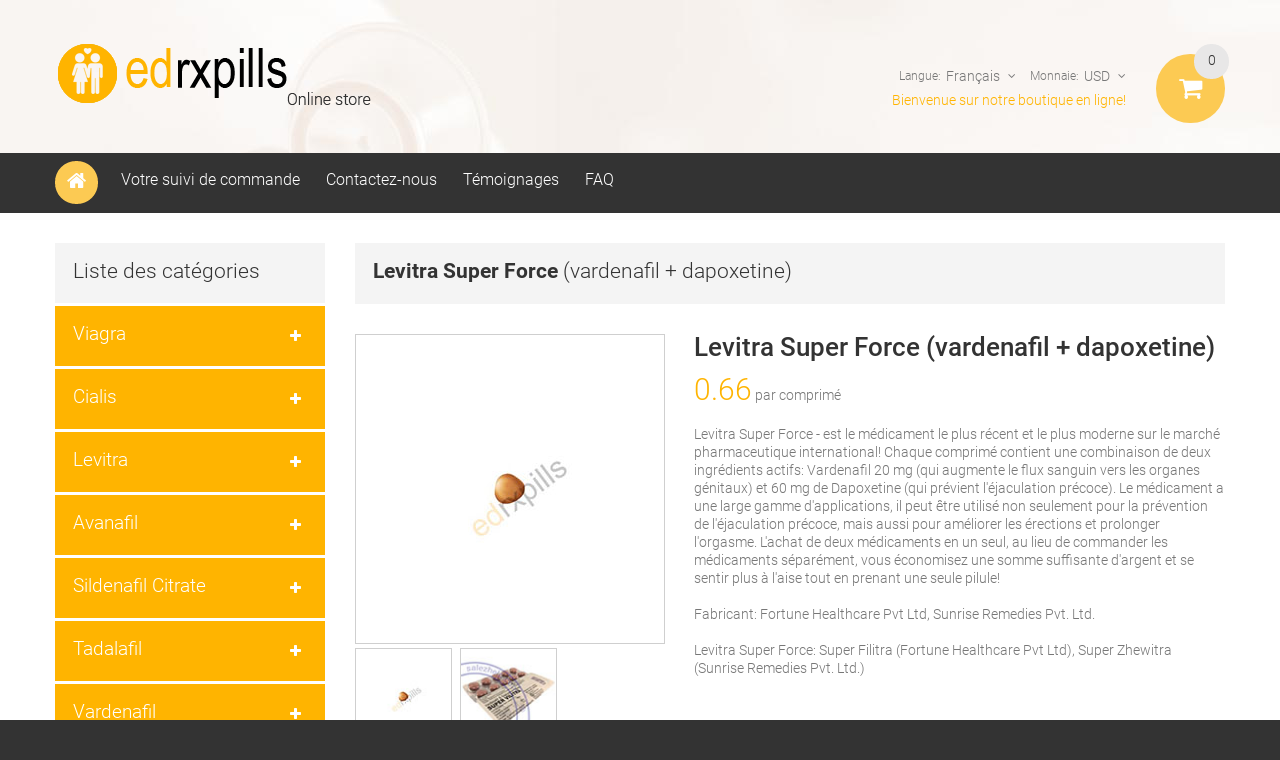

--- FILE ---
content_type: text/html; charset=utf-8
request_url: https://edrxpills.com/dysfonction-erectile/levitra-super-force.html
body_size: 12266
content:
<!DOCTYPE html>
<html xml:lang="fr" xmlns="http://www.w3.org/1999/xhtml" lang="fr">
<head>
    <meta charset="utf-8" />
    <meta name="viewport" content="width=device-width, initial-scale=0.66, maximum-scale=1.0, minimum-scale=0.66, user-scalable=yes" />
    <meta http-equiv="X-UA-Compatible" content="IE=EmulateIE7" />
    <meta name="description" lang="fr" content="Levitra Super Force payer avec Bitcoin, Levitra Super Force payer avec VISA, Levitra Super Force payer avec MasterCard, Levitra Super Force payer avec AMEX, Vardenafil + Dapoxetine payer avec Bitcoin, Vardenafil + Dapoxetine payer avec VISA, Vardenafil + Dapoxetine payer avec MasterCard, Vardenafil + Dapoxetine payer avec AMEX" />
    <title>Acheter Levitra Super Force Bitcoin, acheter Levitra Super Force VISA, acheter Levitra Super Force MasterCard, acheter Levitra Super Force AMEX</title>
    <link href="/css/styles.css" rel="stylesheet" media="screen">
    <link href="/css/roboto.css" rel="stylesheet">
    <link rel="shortcut icon" href="/favicon.ico" type="image/x-icon" />
    <link rel="icon" href="/favicon.ico" type="image/x-icon" />
    <link rel="apple-touch-icon" sizes="180x180" href="/apple-touch-icon.png">
    <link rel="icon" type="image/png" sizes="32x32" href="/favicon-32x32.png">
    <link rel="icon" type="image/png" sizes="16x16" href="/favicon-16x16.png">
    <link rel="manifest" href="/manifest.json">
    <link rel="mask-icon" href="/safari-pinned-tab.svg" color="#5bbad5">
    <meta name="theme-color" content="#ffffff">
    <script type="text/javascript"> if (document.cookie.indexOf("rf=") != -1) { document.cookie = 'rf="' + document.referrer + '"'; } </script>
    <script type="text/javascript" src="/js/jquery-1.js"></script>
    <script type="text/javascript" src="/js/jquery-migrate-1.js"></script>
    <script type="text/javascript">
        var j = jQuery.noConflict();
    </script>
    <script type="application/ld+json">
    {
        "@context": "https://schema.org",
        "@type": "WebSite",
        "url": "https://edrxpills.com/",
        "name": "EdRxPills",
        "alternateName": "EdRxPills"
    }
    </script>
</head>
<body class="ps-static  cms-index-index cms-home" oncopy="return false;">
<div class="wrapper ps-static en-lang-class">
    <noscript>
    <div class="global-site-notice notice-cookie noscript" id="notice-cookie-block" style="">
        <div class="notice-inner noscript-inner">
            <p><strong>JavaScript seems to be disabled in your browser.</strong><br />You must have JavaScript enabled in your browser to utilize the functionality of this website.</p>
        </div>
    </div>
    </noscript>
    <div class="page">
        <div class="shadow"></div>
        <div class="swipe-left"></div>
        <div class="swipe" style="height: 859px;">
            <div class="swipe-menu">
                <a href="/" title="Home" class="home-link">Home</a>
                <ul class="links">
                    <li><a href="/fr/account.cfm" rel="nofollow">Votre suivi de commande</a></li><li><a href="/fr/contact.cfm" rel="nofollow">Contactez-nous</a></li><li><a href="/fr/testimonials.cfm" rel="nofollow">Témoignages</a></li><li><a href="/fr/faq.cfm" rel="nofollow">FAQ</a></li>                </ul>
                <div class="currency-switch switch-show">
            <div class="currency-title">
                <span class="label">Monnaie:</span><strong id="currentCurrencySwipe" class="current">USD</strong>
            </div>
            <ul class="currency-dropdown" id="currencyxchgmobile">
            <li data-xchgcode="EUR" data-xchgrate="1"><a onclick="return false;" href="#EUR" rel="nofollow">EUR</a></li><li data-xchgcode="GBP" data-xchgrate="1"><a onclick="return false;" href="#GBP" rel="nofollow">GBP</a></li><li data-xchgcode="AUD" data-xchgrate="1"><a onclick="return false;" href="#AUD" rel="nofollow">AUD</a></li><li data-xchgcode="CAD" data-xchgrate="1"><a onclick="return false;" href="#CAD" rel="nofollow">CAD</a></li><li data-xchgcode="NZD" data-xchgrate="1"><a onclick="return false;" href="#NZD" rel="nofollow">NZD</a></li><li data-xchgcode="JPY" data-xchgrate="1"><a onclick="return false;" href="#JPY" rel="nofollow">JPY</a></li><li data-xchgcode="BRL" data-xchgrate="1"><a onclick="return false;" href="#BRL" rel="nofollow">BRL</a></li><li data-xchgcode="ARS" data-xchgrate="1"><a onclick="return false;" href="#ARS" rel="nofollow">ARS</a></li><li data-xchgcode="MXN" data-xchgrate="1"><a onclick="return false;" href="#MXN" rel="nofollow">MXN</a></li><li data-xchgcode="ZAR" data-xchgrate="1"><a onclick="return false;" href="#ZAR" rel="nofollow">ZAR</a></li><li data-xchgcode="SGD" data-xchgrate="1"><a onclick="return false;" href="#SGD" rel="nofollow">SGD</a></li><li data-xchgcode="NOK" data-xchgrate="1"><a onclick="return false;" href="#NOK" rel="nofollow">NOK</a></li><li data-xchgcode="SEK" data-xchgrate="1"><a onclick="return false;" href="#SEK" rel="nofollow">SEK</a></li><li data-xchgcode="DKK" data-xchgrate="1"><a onclick="return false;" href="#DKK" rel="nofollow">DKK</a></li><li data-xchgcode="PLN" data-xchgrate="1"><a onclick="return false;" href="#PLN" rel="nofollow">PLN</a></li><li data-xchgcode="CZK" data-xchgrate="1"><a onclick="return false;" href="#CZK" rel="nofollow">CZK</a></li><li data-xchgcode="RON" data-xchgrate="1"><a onclick="return false;" href="#RON" rel="nofollow">RON</a></li><li data-xchgcode="HUF" data-xchgrate="1"><a onclick="return false;" href="#HUF" rel="nofollow">HUF</a></li><li data-xchgcode="CHF" data-xchgrate="1"><a onclick="return false;" href="#CHF" rel="nofollow">CHF</a></li><li data-xchgcode="TRY" data-xchgrate="1"><a onclick="return false;" href="#TRY" rel="nofollow">TRY</a></li><li data-xchgcode="AED" data-xchgrate="1"><a onclick="return false;" href="#AED" rel="nofollow">AED</a></li><li data-xchgcode="SAR" data-xchgrate="1"><a onclick="return false;" href="#SAR" rel="nofollow">SAR</a></li><li data-xchgcode="BBD" data-xchgrate="1"><a onclick="return false;" href="#BBD" rel="nofollow">BBD</a></li><li data-xchgcode="BGN" data-xchgrate="1"><a onclick="return false;" href="#BGN" rel="nofollow">BGN</a></li><li data-xchgcode="BAM" data-xchgrate="1"><a onclick="return false;" href="#BAM" rel="nofollow">BAM</a></li><li data-xchgcode="DOP" data-xchgrate="1"><a onclick="return false;" href="#DOP" rel="nofollow">DOP</a></li><li data-xchgcode="LKR" data-xchgrate="1"><a onclick="return false;" href="#LKR" rel="nofollow">LKR</a></li><li data-xchgcode="VND" data-xchgrate="1"><a onclick="return false;" href="#VND" rel="nofollow">VND</a></li><li data-xchgcode="KRW" data-xchgrate="1"><a onclick="return false;" href="#KRW" rel="nofollow">KRW</a></li><li data-xchgcode="IDR" data-xchgrate="1"><a onclick="return false;" href="#IDR" rel="nofollow">IDR</a></li><li data-xchgcode="PHP" data-xchgrate="1"><a onclick="return false;" href="#PHP" rel="nofollow">PHP</a></li><li data-xchgcode="IQD" data-xchgrate="1"><a onclick="return false;" href="#IQD" rel="nofollow">IQD</a></li>            </ul>
        </div>
        <!--<div class="form-language">
            <label for="select-language">Your Language:</label>
            <select id="select-language" title="Your Language" onchange="window.location.href=this.value">
                <option value="" selected="selected">English</option>
                <option value="">German</option>
                <option value="">Spanish</option>
                <option value="">Russian</option>
            </select>
        </div>-->
        <div class="language-list switch-show">
            <div class="language-title">
                <span class="label">Langue:</span> <strong>fr</strong></div>
                <ul><li><a href="/erectile-dysfunction/levitra-super-force.html"><strong>en</strong></a></li><li><a href="/erektilen-dysfunktion/levitra-super-force.html"><strong>de</strong></a></li><li><a href="/disfuncion-erectil/levitra-super-force.html"><strong>es</strong></a></li><li><a href="/disfunzione-erettile/levitra-super-force.html"><strong>it</strong></a></li><li><a href="/disfuncao-eretil/levitra-super-force.html"><strong>pt</strong></a></li></ul>            </div>
            <!--<div class="footer-links-menu">
                <ul>
                    <li><a href="">About Us</a></li>
                    <li><a href="">Customer Service</a></li>
                    <li><a href="">Template Settings</a></li>
                    <li class="last privacy"><a href="">Privacy Policy</a></li>
                </ul>
                <ul class="links-2">
                    <li class="first"><a href="">Product Sitemap</a></li>
                    <li><a href="">Category Sitemap</a></li>
                    <li><a href="">Advanced Search</a></li>
                    <li><a href="">Orders and Returns</a></li>
                </ul>
            </div>-->
            </div>
        </div>
        <div class="top-icon-menu">
            <div class="swipe-control"><i class="icon-reorder"></i></div>
            <!--<div class="top-search"><i class="icon-search"></i></div>-->
            <span class="clear"></span>
        </div>
        <div class="header-container">
            <div class="container">
                <div class="row">
                    <div class="col-xs-12">
                        <div class="header">
                        <h1 class="logo"><strong>ED RX Medications</strong><a href="/" class="logo"><img src="/imgs/logo.png" alt=""></a></h1>
                        <div class="block-cart-header" id="cartitems">
                        <!-- <h3>Cart:</h3> -->
                        <div class="block-content">
                            <div class="empty">
                <div>0</div>
                <div class="cart-content">Votre panier est vide.</div>
            </div>
            <p class="mini-cart"><strong>0</strong></p>                        </div>
                    </div>
                    <div class="f-right">
                        <div class="header-buttons">
                            <div class="header-button currency-list">
                                <span class="select-label-name">Monnaie:</span>
                                <a id="currentCurrency" title="Currency" href="#">USD</a>
                                <ul id="currencyxchg">
                                <li data-xchgcode="USD" data-xchgrate="1"><a onclick="return false;" href="#USD" rel="nofollow">USD (United States Dollar)</a></li>
                                <li data-xchgcode="EUR" data-xchgrate="1"><a onclick="return false;" href="#EUR" rel="nofollow">EUR (Euro)</a></li><li data-xchgcode="GBP" data-xchgrate="1"><a onclick="return false;" href="#GBP" rel="nofollow">GBP (Great Britain Pound)</a></li><li data-xchgcode="AUD" data-xchgrate="1"><a onclick="return false;" href="#AUD" rel="nofollow">AUD (Australian Dollar)</a></li><li data-xchgcode="CAD" data-xchgrate="1"><a onclick="return false;" href="#CAD" rel="nofollow">CAD (Canadian Dollar)</a></li><li data-xchgcode="NZD" data-xchgrate="1"><a onclick="return false;" href="#NZD" rel="nofollow">NZD (New Zealand Dollar)</a></li><li data-xchgcode="JPY" data-xchgrate="1"><a onclick="return false;" href="#JPY" rel="nofollow">JPY (Japanese Yen)</a></li><li data-xchgcode="BRL" data-xchgrate="1"><a onclick="return false;" href="#BRL" rel="nofollow">BRL (Brazilian Real)</a></li><li data-xchgcode="ARS" data-xchgrate="1"><a onclick="return false;" href="#ARS" rel="nofollow">ARS (Argentine Peso)</a></li><li data-xchgcode="MXN" data-xchgrate="1"><a onclick="return false;" href="#MXN" rel="nofollow">MXN (Mexican Peso)</a></li><li data-xchgcode="ZAR" data-xchgrate="1"><a onclick="return false;" href="#ZAR" rel="nofollow">ZAR (South African Rand)</a></li><li data-xchgcode="SGD" data-xchgrate="1"><a onclick="return false;" href="#SGD" rel="nofollow">SGD (Singapore Dollar)</a></li><li data-xchgcode="NOK" data-xchgrate="1"><a onclick="return false;" href="#NOK" rel="nofollow">NOK (Norwegian Krone)</a></li><li data-xchgcode="SEK" data-xchgrate="1"><a onclick="return false;" href="#SEK" rel="nofollow">SEK (Swedish Krona)</a></li><li data-xchgcode="DKK" data-xchgrate="1"><a onclick="return false;" href="#DKK" rel="nofollow">DKK (Danish Krone)</a></li><li data-xchgcode="PLN" data-xchgrate="1"><a onclick="return false;" href="#PLN" rel="nofollow">PLN (Polish Zloty)</a></li><li data-xchgcode="CZK" data-xchgrate="1"><a onclick="return false;" href="#CZK" rel="nofollow">CZK (Chech Koruna)</a></li><li data-xchgcode="RON" data-xchgrate="1"><a onclick="return false;" href="#RON" rel="nofollow">RON (Romanian new Lei)</a></li><li data-xchgcode="HUF" data-xchgrate="1"><a onclick="return false;" href="#HUF" rel="nofollow">HUF (Hungarian Forint)</a></li><li data-xchgcode="CHF" data-xchgrate="1"><a onclick="return false;" href="#CHF" rel="nofollow">CHF (Swiss Franc)</a></li><li data-xchgcode="TRY" data-xchgrate="1"><a onclick="return false;" href="#TRY" rel="nofollow">TRY (Turkish Lira)</a></li><li data-xchgcode="AED" data-xchgrate="1"><a onclick="return false;" href="#AED" rel="nofollow">AED (Emirati dirham)</a></li><li data-xchgcode="SAR" data-xchgrate="1"><a onclick="return false;" href="#SAR" rel="nofollow">SAR (Saudi riyal)</a></li><li data-xchgcode="BBD" data-xchgrate="1"><a onclick="return false;" href="#BBD" rel="nofollow">BBD (Barbados dollar)</a></li><li data-xchgcode="BGN" data-xchgrate="1"><a onclick="return false;" href="#BGN" rel="nofollow">BGN (Bulgarian lev)</a></li><li data-xchgcode="BAM" data-xchgrate="1"><a onclick="return false;" href="#BAM" rel="nofollow">BAM (Bosnia-Herzegovina Marka)</a></li><li data-xchgcode="DOP" data-xchgrate="1"><a onclick="return false;" href="#DOP" rel="nofollow">DOP (Dominican peso)</a></li><li data-xchgcode="LKR" data-xchgrate="1"><a onclick="return false;" href="#LKR" rel="nofollow">LKR (Sri Lankan rupee)</a></li><li data-xchgcode="VND" data-xchgrate="1"><a onclick="return false;" href="#VND" rel="nofollow">VND (Saudi riyal)</a></li><li data-xchgcode="KRW" data-xchgrate="1"><a onclick="return false;" href="#KRW" rel="nofollow">KRW (South Korean Won)</a></li><li data-xchgcode="IDR" data-xchgrate="1"><a onclick="return false;" href="#IDR" rel="nofollow">IDR (Indonesian Rupiah)</a></li><li data-xchgcode="PHP" data-xchgrate="1"><a onclick="return false;" href="#PHP" rel="nofollow">PHP (Philippine Peso)</a></li><li data-xchgcode="IQD" data-xchgrate="1"><a onclick="return false;" href="#IQD" rel="nofollow">IQD (Iraqi Dinar)</a></li>                                </ul>
                            </div>
                            <div class="header-button lang-list">
            <span class="select-label-name">Langue:</span>
            <a href="#">Fran&ccedil;ais</a>
            <ul><li><a href="/erectile-dysfunction/levitra-super-force.html">English</a></li><li><a href="/erektilen-dysfunktion/levitra-super-force.html">Deutsch</a></li><li><a href="#" rel="nofollow" class="selected" onclick="return false;">Fran&ccedil;ais</a></li><li><a href="/disfuncion-erectil/levitra-super-force.html">Espa&ntilde;ol</a></li><li><a href="/disfunzione-erettile/levitra-super-force.html">Italiano</a></li><li><a href="/disfuncao-eretil/levitra-super-force.html">Portugu&ecirc;s</a></li></ul>
        </div>                        </div>
                        <p class="welcome-msg">Bienvenue sur notre boutique en ligne!</p>
                        <div class="clear"></div>
                    </div>
                    <div class="clear"></div>
                    <div class="quick-access">
                        <a href="/" title="" class="home-link-access"></a>
                        <ul class="links">
                            <li><a href="/fr/account.cfm" rel="nofollow">Votre suivi de commande</a></li><li><a href="/fr/contact.cfm" rel="nofollow">Contactez-nous</a></li><li><a href="/fr/testimonials.cfm" rel="nofollow">Témoignages</a></li><li><a href="/fr/faq.cfm" rel="nofollow">FAQ</a></li>                        </ul>
                    </div>
                    <div class="clear"></div>
                </div>
            </div>
        </div>
    <div class="clear"></div>
    </div>
    </div>
    <div class="nav-container">
    <div class="container">
    <div class="row">
    <div class="col-xs-12">
        <div class="sf-menu-block">
            <div id="menu-icon" class="menu-icon-style">Liste des catégories</div>
            <ul class="sf-menu-phone">
                <li class="level0 nav-3 level-top parent"><a id="viagra-header" href="#viagra-header" rel="nofollow" class="level-top">Viagra</a><ul class="level0"><li class="level1 nav-3-1 first"><a href="/dysfonction-erectile/female-viagra.html"><span>Female Viagra</span></a></li><li class="level1 nav-3-1 first"><a href="/dysfonction-erectile/red-viagra.html"><span>Red Viagra</span></a></li><li class="level1 nav-3-1 first"><a href="/dysfonction-erectile/viagra.html"><span>Viagra</span></a></li><li class="level1 nav-3-1 first"><a href="/dysfonction-erectile/viagra-black.html"><span>Viagra Black</span></a></li><li class="level1 nav-3-1 first"><a href="/dysfonction-erectile/viagra-capsules.html"><span>Viagra Capsules</span></a></li><li class="level1 nav-3-1 first"><a href="/dysfonction-erectile/viagra-oral-jelly.html"><span>Viagra Oral Jelly</span></a></li><li class="level1 nav-3-1 first"><a href="/dysfonction-erectile/viagra-professional.html"><span>Viagra Professional</span></a></li><li class="level1 nav-3-1 first"><a href="/dysfonction-erectile/viagra-soft.html"><span>Viagra Soft</span></a></li><li class="level1 nav-3-1 first"><a href="/dysfonction-erectile/viagra-strips.html"><span>Viagra Strips</span></a></li><li class="level1 nav-3-1 first"><a href="/dysfonction-erectile/viagra-sublingual.html"><span>Viagra Sublingual</span></a></li><li class="level1 nav-3-1 first"><a href="/dysfonction-erectile/viagra-super-active.html"><span>Viagra Super Active</span></a></li><li class="level1 nav-3-1 first"><a href="/dysfonction-erectile/viagra-super-dulox__force.html"><span>Viagra Super Dulox-Force</span></a></li><li class="level1 nav-3-1 first"><a href="/dysfonction-erectile/viagra-super-fluox__force.html"><span>Viagra Super Fluox-Force</span></a></li><li class="level1 nav-3-1 first"><a href="/dysfonction-erectile/viagra-super-force.html"><span>Viagra Super Force</span></a></li><li class="level1 nav-3-1 first"><a href="/dysfonction-erectile/brand-viagra.html"><span>Viagra®</span></a></li></ul></li><li class="level0 nav-3 level-top parent"><a id="cialis-header" href="#cialis-header" rel="nofollow" class="level-top">Cialis</a><ul class="level0"><li class="level1 nav-3-1 first"><a href="/dysfonction-erectile/cialis.html"><span>Cialis</span></a></li><li class="level1 nav-3-1 first"><a href="/dysfonction-erectile/cialis-black.html"><span>Cialis Black</span></a></li><li class="level1 nav-3-1 first"><a href="/dysfonction-erectile/cialis-daily.html"><span>Cialis Daily</span></a></li><li class="level1 nav-3-1 first"><a href="/dysfonction-erectile/cialis-oral-jelly.html"><span>Cialis Oral Jelly</span></a></li><li class="level1 nav-3-1 first"><a href="/dysfonction-erectile/cialis-professional.html"><span>Cialis Professional</span></a></li><li class="level1 nav-3-1 first"><a href="/dysfonction-erectile/cialis-soft.html"><span>Cialis Soft</span></a></li><li class="level1 nav-3-1 first"><a href="/dysfonction-erectile/cialis-strips.html"><span>Cialis Strips</span></a></li><li class="level1 nav-3-1 first"><a href="/dysfonction-erectile/cialis-sublingual.html"><span>Cialis Sublingual</span></a></li><li class="level1 nav-3-1 first"><a href="/dysfonction-erectile/cialis-super-active.html"><span>Cialis Super Active</span></a></li><li class="level1 nav-3-1 first"><a href="/dysfonction-erectile/cialis-super-force.html"><span>Cialis Super Force</span></a></li><li class="level1 nav-3-1 first"><a href="/dysfonction-erectile/brand-cialis.html"><span>Cialis®</span></a></li><li class="level1 nav-3-1 first"><a href="/dysfonction-erectile/female-cialis.html"><span>Female Cialis</span></a></li></ul></li><li class="level0 nav-3 level-top parent"><a id="levitra-header" href="#levitra-header" rel="nofollow" class="level-top">Levitra</a><ul class="level0"><li class="level1 nav-3-1 first"><a href="/dysfonction-erectile/levitra.html"><span>Levitra</span></a></li><li class="level1 nav-3-1 first"><a href="/dysfonction-erectile/levitra-oral-jelly.html"><span>Levitra Oral Jelly</span></a></li><li class="level1 nav-3-1 first"><a href="/dysfonction-erectile/levitra-professional.html"><span>Levitra Professional</span></a></li><li class="level1 nav-3-1 first"><a href="/dysfonction-erectile/levitra-super-force.html"><span>Levitra Super Force</span></a></li><li class="level1 nav-3-1 first"><a href="/dysfonction-erectile/brand-levitra.html"><span>Levitra®</span></a></li></ul></li><li class="level0 nav-3 level-top parent"><a id="avanafil-header" href="#avanafil-header" rel="nofollow" class="level-top">Avanafil</a><ul class="level0"><li class="level1 nav-3-1 first"><a href="/dysfonction-erectile/avana.html"><span>Avana®</span></a></li><li class="level1 nav-3-1 first"><a href="/dysfonction-erectile/extra-super-avana.html"><span>Extra Super Avana</span></a></li><li class="level1 nav-3-1 first"><a href="/dysfonction-erectile/stendra.html"><span>Stendra</span></a></li><li class="level1 nav-3-1 first"><a href="/dysfonction-erectile/stendra-super-force.html"><span>Stendra Super Force</span></a></li><li class="level1 nav-3-1 first"><a href="/dysfonction-erectile/super-avana.html"><span>Super Avana®</span></a></li><li class="level1 nav-3-1 first"><a href="/dysfonction-erectile/top-avana.html"><span>Top Avana®</span></a></li></ul></li><li class="level0 nav-3 level-top parent"><a id="sildenafil-citrate-header" href="#sildenafil-citrate-header" rel="nofollow" class="level-top">Sildenafil Citrate</a><ul class="level0"><li class="level1 nav-3-1 first"><a href="/dysfonction-erectile/aurogra.html"><span>Aurogra®</span></a></li><li class="level1 nav-3-1 first"><a href="/dysfonction-erectile/caverta.html"><span>Caverta®</span></a></li><li class="level1 nav-3-1 first"><a href="/dysfonction-erectile/cenforce-fm.html"><span>Cenforce FM</span></a></li><li class="level1 nav-3-1 first"><a href="/dysfonction-erectile/cenforce-professional.html"><span>Cenforce Professional®</span></a></li><li class="level1 nav-3-1 first"><a href="/dysfonction-erectile/cenforce-soft.html"><span>Cenforce Soft®</span></a></li><li class="level1 nav-3-1 first"><a href="/dysfonction-erectile/cenforce__d.html"><span>Cenforce-D®</span></a></li><li class="level1 nav-3-1 first"><a href="/dysfonction-erectile/cenforce.html"><span>Cenforce®</span></a></li><li class="level1 nav-3-1 first"><a href="/dysfonction-erectile/extra-super-p-force.html"><span>Extra Super P-Force®</span></a></li><li class="level1 nav-3-1 first"><a href="/dysfonction-erectile/fildena.html"><span>Fildena®</span></a></li><li class="level1 nav-3-1 first"><a href="/dysfonction-erectile/fildena-ct.html"><span>Fildena® CT</span></a></li><li class="level1 nav-3-1 first"><a href="/dysfonction-erectile/fildena-extra-power.html"><span>Fildena® Extra Power</span></a></li><li class="level1 nav-3-1 first"><a href="/dysfonction-erectile/fildena-professional.html"><span>Fildena® Professional</span></a></li><li class="level1 nav-3-1 first"><a href="/dysfonction-erectile/fildena-strong.html"><span>Fildena® Strong</span></a></li><li class="level1 nav-3-1 first"><a href="/dysfonction-erectile/fildena-super-active.html"><span>Fildena® Super Active</span></a></li><li class="level1 nav-3-1 first"><a href="/dysfonction-erectile/fildena-xxx.html"><span>Fildena® XXX</span></a></li><li class="level1 nav-3-1 first"><a href="/dysfonction-erectile/kamagra-gold.html"><span>Kamagra® Gold</span></a></li><li class="level1 nav-3-1 first"><a href="/dysfonction-erectile/kamagra-polo.html"><span>Kamagra® Polo</span></a></li><li class="level1 nav-3-1 first"><a href="/dysfonction-erectile/kamagra.html"><span>Kamagra®</span></a></li><li class="level1 nav-3-1 first"><a href="/dysfonction-erectile/kamagra-effervescent.html"><span>Kamagra® Effervescent</span></a></li><li class="level1 nav-3-1 first"><a href="/dysfonction-erectile/kamagra-oral-jelly.html"><span>Kamagra® Oral Jelly</span></a></li><li class="level1 nav-3-1 first"><a href="/dysfonction-erectile/kamagra-soft.html"><span>Kamagra® Soft</span></a></li><li class="level1 nav-3-1 first"><a href="/dysfonction-erectile/lovegra-oral-jelly.html"><span>Lovegra® Oral Jelly</span></a></li><li class="level1 nav-3-1 first"><a href="/dysfonction-erectile/medexil.html"><span>Medexil®</span></a></li><li class="level1 nav-3-1 first"><a href="/dysfonction-erectile/p-force.html"><span>P Force®</span></a></li><li class="level1 nav-3-1 first"><a href="/dysfonction-erectile/penegra.html"><span>Penegra®</span></a></li><li class="level1 nav-3-1 first"><a href="/dysfonction-erectile/silagra.html"><span>Silagra®</span></a></li><li class="level1 nav-3-1 first"><a href="/dysfonction-erectile/sildalis.html"><span>Sildalis®</span></a></li><li class="level1 nav-3-1 first"><a href="/dysfonction-erectile/sildamax.html"><span>Sildamax®</span></a></li><li class="level1 nav-3-1 first"><a href="/dysfonction-erectile/silvitra.html"><span>Silvitra®</span></a></li><li class="level1 nav-3-1 first"><a href="/dysfonction-erectile/suhagra.html"><span>Suhagra®</span></a></li><li class="level1 nav-3-1 first"><a href="/dysfonction-erectile/super-kamagra.html"><span>Super Kamagra®</span></a></li><li class="level1 nav-3-1 first"><a href="/dysfonction-erectile/super-p-force-jelly.html"><span>Super P Force Jelly®</span></a></li><li class="level1 nav-3-1 first"><a href="/dysfonction-erectile/super-p-force.html"><span>Super P Force®</span></a></li><li class="level1 nav-3-1 first"><a href="/dysfonction-erectile/tadasiva.html"><span>Tadasiva</span></a></li><li class="level1 nav-3-1 first"><a href="/dysfonction-erectile/vega-extra-cobra.html"><span>Vega Extra Cobra</span></a></li><li class="level1 nav-3-1 first"><a href="/dysfonction-erectile/vigora.html"><span>Vigora®</span></a></li><li class="level1 nav-3-1 first"><a href="/dysfonction-erectile/zenegra.html"><span>Zenegra®</span></a></li></ul></li><li class="level0 nav-3 level-top parent"><a id="tadalafil-header" href="#tadalafil-header" rel="nofollow" class="level-top">Tadalafil</a><ul class="level0"><li class="level1 nav-3-1 first"><a href="/dysfonction-erectile/adcirca.html"><span>Adcirca</span></a></li><li class="level1 nav-3-1 first"><a href="/dysfonction-erectile/apcalis-oral-jelly.html"><span>Apcalis® Oral Jelly</span></a></li><li class="level1 nav-3-1 first"><a href="/dysfonction-erectile/endobloc-t-kit.html"><span>Endobloc T® Kit</span></a></li><li class="level1 nav-3-1 first"><a href="/dysfonction-erectile/forzest.html"><span>Forzest®</span></a></li><li class="level1 nav-3-1 first"><a href="/dysfonction-erectile/sildalis.html"><span>Sildalis®</span></a></li><li class="level1 nav-3-1 first"><a href="/dysfonction-erectile/super-tadapox.html"><span>Super Tadapox®</span></a></li><li class="level1 nav-3-1 first"><a href="/dysfonction-erectile/super-vidalista.html"><span>Super Vidalista</span></a></li><li class="level1 nav-3-1 first"><a href="/dysfonction-erectile/tadacip.html"><span>Tadacip®</span></a></li><li class="level1 nav-3-1 first"><a href="/dysfonction-erectile/tadalista.html"><span>Tadalista®</span></a></li><li class="level1 nav-3-1 first"><a href="/dysfonction-erectile/tadalista-ct.html"><span>Tadalista® CT</span></a></li><li class="level1 nav-3-1 first"><a href="/dysfonction-erectile/tadalista-professional.html"><span>Tadalista® Professional</span></a></li><li class="level1 nav-3-1 first"><a href="/dysfonction-erectile/tadalista-super-active.html"><span>Tadalista® Super Active</span></a></li><li class="level1 nav-3-1 first"><a href="/dysfonction-erectile/tadalis-sx.html"><span>Tadalis® Sx</span></a></li><li class="level1 nav-3-1 first"><a href="/dysfonction-erectile/tadapox.html"><span>Tadapox®</span></a></li><li class="level1 nav-3-1 first"><a href="/dysfonction-erectile/tadarise.html"><span>Tadarise®</span></a></li><li class="level1 nav-3-1 first"><a href="/dysfonction-erectile/tadasiva.html"><span>Tadasiva</span></a></li><li class="level1 nav-3-1 first"><a href="/dysfonction-erectile/tadora.html"><span>Tadora®</span></a></li><li class="level1 nav-3-1 first"><a href="/dysfonction-erectile/vidalista.html"><span>Vidalista®</span></a></li></ul></li><li class="level0 nav-3 level-top parent"><a id="vardenafil-header" href="#vardenafil-header" rel="nofollow" class="level-top">Vardenafil</a><ul class="level0"><li class="level1 nav-3-1 first"><a href="/dysfonction-erectile/filitra.html"><span>Filitra®</span></a></li><li class="level1 nav-3-1 first"><a href="/dysfonction-erectile/filitra-professional.html"><span>Filitra® Professional</span></a></li><li class="level1 nav-3-1 first"><a href="/dysfonction-erectile/silvitra.html"><span>Silvitra®</span></a></li><li class="level1 nav-3-1 first"><a href="/dysfonction-erectile/super-zhewitra.html"><span>Super Zhewitra</span></a></li><li class="level1 nav-3-1 first"><a href="/dysfonction-erectile/valif.html"><span>Valif®</span></a></li><li class="level1 nav-3-1 first"><a href="/dysfonction-erectile/valif-oral-jelly.html"><span>Valif® Oral Jelly</span></a></li><li class="level1 nav-3-1 first"><a href="/dysfonction-erectile/vilitra.html"><span>Vilitra®</span></a></li></ul></li><li class="level0 nav-3 level-top parent"><a id="dapoxetine-header" href="#dapoxetine-header" rel="nofollow" class="level-top">Dapoxetine</a><ul class="level0"><li class="level1 nav-3-1 first"><a href="/dysfonction-erectile/cenforce__d.html"><span>Cenforce-D®</span></a></li><li class="level1 nav-3-1 first"><a href="/dysfonction-erectile/extra-super-avana.html"><span>Extra Super Avana</span></a></li><li class="level1 nav-3-1 first"><a href="/dysfonction-erectile/extra-super-p-force.html"><span>Extra Super P-Force®</span></a></li><li class="level1 nav-3-1 first"><a href="/dysfonction-erectile/priligy.html"><span>Priligy</span></a></li><li class="level1 nav-3-1 first"><a href="/dysfonction-erectile/super-avana.html"><span>Super Avana®</span></a></li><li class="level1 nav-3-1 first"><a href="/dysfonction-erectile/super-kamagra.html"><span>Super Kamagra®</span></a></li><li class="level1 nav-3-1 first"><a href="/dysfonction-erectile/super-p-force-jelly.html"><span>Super P Force Jelly®</span></a></li><li class="level1 nav-3-1 first"><a href="/dysfonction-erectile/super-p-force.html"><span>Super P Force®</span></a></li><li class="level1 nav-3-1 first"><a href="/dysfonction-erectile/super-tadapox.html"><span>Super Tadapox®</span></a></li><li class="level1 nav-3-1 first"><a href="/dysfonction-erectile/super-vidalista.html"><span>Super Vidalista</span></a></li><li class="level1 nav-3-1 first"><a href="/dysfonction-erectile/super-zhewitra.html"><span>Super Zhewitra</span></a></li><li class="level1 nav-3-1 first"><a href="/dysfonction-erectile/tadapox.html"><span>Tadapox®</span></a></li><li class="level1 nav-3-1 first"><a href="/dysfonction-erectile/top-avana.html"><span>Top Avana®</span></a></li></ul></li><li class="level0 nav-3 level-top parent"><a id="udenafil-header" href="#udenafil-header" rel="nofollow" class="level-top">Udenafil</a><ul class="level0"><li class="level1 nav-3-1 first"><a href="/dysfonction-erectile/zydena.html"><span>Zydena</span></a></li></ul></li><li class="level0 nav-3 level-top parent"><a id="trial-packs-header" href="#trial-packs-header" rel="nofollow" class="level-top">Trial Packs</a><ul class="level0"><li class="level1 nav-3-1 first"><a href="/dysfonction-erectile/active-pack.html"><span>Active Pack</span></a></li><li class="level1 nav-3-1 first"><a href="/dysfonction-erectile/cialis-pack.html"><span>Cialis Pack</span></a></li><li class="level1 nav-3-1 first"><a href="/dysfonction-erectile/classic-pack.html"><span>Classic Pack</span></a></li><li class="level1 nav-3-1 first"><a href="/dysfonction-erectile/family-pack.html"><span>Family Pack</span></a></li><li class="level1 nav-3-1 first"><a href="/dysfonction-erectile/light-pack.html"><span>Light Pack</span></a></li><li class="level1 nav-3-1 first"><a href="/dysfonction-erectile/monster-pack.html"><span>Monster Pack</span></a></li><li class="level1 nav-3-1 first"><a href="/dysfonction-erectile/professional-pack.html"><span>Professional Pack</span></a></li><li class="level1 nav-3-1 first"><a href="/dysfonction-erectile/soft-pack.html"><span>Soft Pack</span></a></li><li class="level1 nav-3-1 first"><a href="/dysfonction-erectile/strong-pack.html"><span>Strong Pack</span></a></li><li class="level1 nav-3-1 first"><a href="/dysfonction-erectile/triple-trial-pack.html"><span>Triple Trial Pack</span></a></li><li class="level1 nav-3-1 first"><a href="/dysfonction-erectile/viagra-pack.html"><span>Viagra Pack</span></a></li></ul></li>            </ul>
        </div>
    </div>
    </div>
    <div class="clear"></div>
    </div>
    </div>
    <div class="main-container col2-left-layout">
    <div class="container">
        <div class="row">
            <div class="col-xs-12">
                <div class="main">
                    <div class="row">
                        <div class="col-main col-xs-12 col-sm-9">
                            <div class="padding-s">
                                                                <div class="std product">
                                    <div class="clear"></div>
                                                                        <script type="text/javascript">
//<![CDATA[
if(document.cookie=="") { document.write('<div class="error">To proceed please enable Cookies in your browser.<\/div>'); }
//]]>
</script><noscript><div class="error">To proceed please enable Javascript (and Cookies) in your browser.</div></noscript>
        <div class="page-title">
            <h1><strong>Levitra Super Force</strong> (vardenafil + dapoxetine)</h1>
        </div>

        <div class="product-view" itemscope="itemscope" itemtype="https://schema.org/Product">
            <meta itemprop="mpn" content="15FA10805D" />
            <meta itemprop="sku" content="15FA10805D" />
            <div class="product-essential" style="padding-bottom:25px;">
                <div class="product-img-box">
                <div class="product-box-customs">
                    <div class="product-image">
                        <div id="wrap" style="top:0px;z-index:99;position:relative;">
                            <a href="/imgs/pills/600/levitra-super-force.jpg" class="cloud-zoom" id="zoom1" rel="position:'right',showTitle:1,titleOpacity:0.5,lensOpacity:0.5,adjustX: 10,adjustY:-4,zoomWidth:400,zoomHeight:400" style="position: relative; display: block;">
                                <img class="big" src="/imgs/pills/308/levitra-super-force.jpg" alt="" title="Levitra Super Force (vardenafil + dapoxetine)" style="display: block;">
                            </a>
                            <div class="mousetrap" style="background:#fff;opacity:0;filter:alpha(opacity=0);z-index:99;position:absolute;width:308px;height:308px;left:0px;top:0px;"></div>
                        </div>
                        <span></span>
                    </div>
                    <div class="more-views">
                        <h2>More Views</h2>
                        <div class="container-slider">
                            <ul class="slider tumbSlider-none">
                            <li>
                                <a href="/imgs/pills/600/levitra-super-force.jpg" class="cloud-zoom-gallery" title="" rel="useZoom: 'zoom1', smallImage: '/imgs/pills/308/levitra-super-force.jpg' ">
                                    <img src="/imgs/pills/97/levitra-super-force.jpg" alt="Levitra Super Force (vardenafil + dapoxetine)" title="Levitra Super Force (vardenafil + dapoxetine)" />
                                </a>
                            </li>
                            <li>
                                <a href="/imgs/pills/blisters/levitra-super-force.jpg" class="cloud-zoom-gallery" title="" rel="useZoom: 'zoom1', smallImage: '/imgs/pills/blisters/308/levitra-super-force.jpg' ">
                                    <img src="/imgs/pills/blisters/97/levitra-super-force.jpg" alt="Levitra Super Force (vardenafil + dapoxetine)" title="Levitra Super Force (vardenafil + dapoxetine)" />
                                </a>
                            </li>
                            </ul>
                        </div>
                    </div>
                    <div class="gallery-swipe-content">
                        <ul id="gallery-swipe" class="gallery-swipe">
                            <li>
                                <a href="/imgs/pills/600/levitra-super-force.jpg" title="Levitra Super Force (vardenafil + dapoxetine)">
                                    <img src="https://edrxpills.com/imgs/pills/600/levitra-super-force.jpg" alt="Levitra Super Force (vardenafil + dapoxetine)" itemprop="image" />
                                </a>
                            </li>
                            <li>
                                <a href="/imgs/pills/blisters/levitra-super-force.jpg" title="Levitra Super Force (vardenafil + dapoxetine)">
                                    <img src="https://edrxpills.com/imgs/pills/blisters/levitra-super-force.jpg" alt="Levitra Super Force (vardenafil + dapoxetine)" itemprop="image" />
                                </a>
                            </li>
                        </ul>
                    </div>
                    </div>
                        </div>
                        <div class="product-shop">
                            <div class="product-name">
                                <h1 itemprop="name">Levitra Super Force (vardenafil + dapoxetine)</h1>
                            </div>
                            <p class="availability in-stock" style="display:none;">Disponibilité: <span>En stock!</span></p>
                            <div class="price-box" id="product-price-box">
                                <span class="regular-price" id="product-price-25"><span class="price">0.66</span> par comprim&eacute;</span>
                            </div>
                            <div class="clear"></div>
                            <div class="short-description">
                                <h2>Quick Overview</h2>
                                <div class="std" itemprop="description">
                                    Levitra Super Force - est le médicament le plus récent et le plus moderne sur le marché pharmaceutique international! Chaque comprimé contient une combinaison de deux ingrédients actifs: Vardenafil 20 mg (qui augmente le flux sanguin vers les organes génitaux) et 60 mg de Dapoxetine (qui prévient l'éjaculation précoce). Le médicament a une large gamme d'applications, il peut être utilisé non seulement pour la prévention de l'éjaculation précoce, mais aussi pour améliorer les érections et prolonger l'orgasme. L'achat de deux médicaments en un seul, au lieu de commander les médicaments séparément, vous économisez une somme suffisante d'argent et se sentir plus à l'aise tout en prenant une seule pilule!<br /><br />Fabricant:&nbsp;Fortune Healthcare Pvt Ltd, Sunrise Remedies Pvt. Ltd.<div style="width:0px;height:0px;" itemscope="itemscope" itemprop="manufacturer" itemtype="https://schema.org/Organization"><meta itemprop="name" content="Fortune Healthcare Pvt Ltd" /><meta itemprop="name" content="Sunrise Remedies Pvt. Ltd." /></div><br />Levitra Super Force: <span itemprop="brand" itemscope itemtype="http://schema.org/Brand"><meta itemprop="alternateName" content="Levitra Super Force" /><span itemprop="name">Super Filitra</span> (<span itemprop="description">Fortune Healthcare Pvt Ltd</span>)</span>, <span itemprop="brand" itemscope itemtype="http://schema.org/Brand"><meta itemprop="alternateName" content="Levitra Super Force" /><span itemprop="name">Super Zhewitra</span> (<span itemprop="description">Sunrise Remedies Pvt. Ltd.</span>)</span>                                </div>
                            </div>
                            <div class="clear"></div>
                        </div>
                        <div class="clearer"></div>
                    </div>
                    <!--<div class="product-collateral">
                        <div class="box-collateral box-description" style="margin-botton:0px;">
                            <h2>Details<span class="toggle"></span></h2>
                        </div>
                    </div>-->
                    <div class="main"><meta itemprop="category" content="erectile dysfunction" /><div style="width:0px;height:0px;" itemscope="itemscope" itemprop="offers" itemtype="https://schema.org/AggregateOffer"><meta itemprop="priceCurrency" content="USD" /><meta itemprop="lowPrice" content="0.68" /><meta itemprop="highPrice" content="1.167" /><meta itemprop="offerCount" content="10000" /><link itemprop="availability" href="https://schema.org/OnlineOnly" /></div>                </div>
        <p class="variant_descr first">
                        <strong>Levitra Super Force (Vardenafil + dapoxetine) 20 mg + 60 mg</strong>
                    </p>
                    <table class="variant"><tbody><tr class="first"><td class='package'>Levitra Super Force<br /><span class="subtitle">Vardenafil + dapoxetine</span><br /><span class="dosage">20 mg + 60 mg &times; 180 comprimés</span></td><td class='price'><span class='crossed'><span class="symbol_xchg_rate">&#36;</span>&nbsp;<span class="amount_price">76.90</span></span><span class='space'> </span><span class='actual'><span class="symbol_xchg_rate">&#36;</span>&nbsp;<span class="amount_price">52.99</span></span><br /><span class="perpill">0.58 par comprim&eacute;</span></td><td class='buy'>
                             <a rel="nofollow" href="/cart/add/78224" class="btn-cart"><em title="Acheter" class="button btn-cart"><span><span>Acheter</span></span></em></a></td></tr><tr class="odd"><td class='package'>Levitra Super Force<br /><span class="subtitle">Vardenafil + dapoxetine</span><br /><span class="dosage">20 mg + 60 mg &times; 120 comprimés</span></td><td class='price'><span class='crossed'><span class="symbol_xchg_rate">&#36;</span>&nbsp;<span class="amount_price">48.90</span></span><span class='space'> </span><span class='actual'><span class="symbol_xchg_rate">&#36;</span>&nbsp;<span class="amount_price">19.99</span></span><br /><span class="perpill">0.76 par comprim&eacute;</span></td><td class='buy'>
                             <a rel="nofollow" href="/cart/add/78223" class="btn-cart"><em title="Acheter" class="button btn-cart"><span><span>Acheter</span></span></em></a></td></tr><tr><td class='package'>Levitra Super Force<br /><span class="subtitle">Vardenafil + dapoxetine</span><br /><span class="dosage">20 mg + 60 mg &times; 92 comprimés</span></td><td class='price'><span class='crossed'><span class="symbol_xchg_rate">&#36;</span>&nbsp;<span class="amount_price">62.90</span></span><span class='space'> </span><span class='actual'><span class="symbol_xchg_rate">&#36;</span>&nbsp;<span class="amount_price">57.99</span></span><br /><span class="perpill">0.16 par comprim&eacute;</span></td><td class='buy'>
                             <a rel="nofollow" href="/cart/add/78222" class="btn-cart"><em title="Acheter" class="button btn-cart"><span><span>Acheter</span></span></em></a></td></tr><tr class="odd"><td class='package'>Levitra Super Force<br /><span class="subtitle">Vardenafil + dapoxetine</span><br /><span class="dosage">20 mg + 60 mg &times; 60 comprimés</span></td><td class='price'><span class='crossed'><span class="symbol_xchg_rate">&#36;</span>&nbsp;<span class="amount_price">29.90</span></span><span class='space'> </span><span class='actual'><span class="symbol_xchg_rate">&#36;</span>&nbsp;<span class="amount_price">23.99</span></span><br /><span class="perpill">0.15 par comprim&eacute;</span></td><td class='buy'>
                             <a rel="nofollow" href="/cart/add/78221" class="btn-cart"><em title="Acheter" class="button btn-cart"><span><span>Acheter</span></span></em></a></td></tr><tr><td class='package'>Levitra Super Force<br /><span class="subtitle">Vardenafil + dapoxetine</span><br /><span class="dosage">20 mg + 60 mg &times; 32 comprimés</span></td><td class='price'><span class='crossed'><span class="symbol_xchg_rate">&#36;</span>&nbsp;<span class="amount_price">44.90</span></span><span class='space'> </span><span class='actual'><span class="symbol_xchg_rate">&#36;</span>&nbsp;<span class="amount_price">27.99</span></span><br /><span class="perpill">0.62 par comprim&eacute;</span></td><td class='buy'>
                             <a rel="nofollow" href="/cart/add/78220" class="btn-cart"><em title="Acheter" class="button btn-cart"><span><span>Acheter</span></span></em></a></td></tr><tr class="odd"><td class='package'>Levitra Super Force<br /><span class="subtitle">Vardenafil + dapoxetine</span><br /><span class="dosage">20 mg + 60 mg &times; 20 comprimés</span></td><td class='price'><span class='crossed'><span class="symbol_xchg_rate">&#36;</span>&nbsp;<span class="amount_price">50.90</span></span><span class='space'> </span><span class='actual'><span class="symbol_xchg_rate">&#36;</span>&nbsp;<span class="amount_price">47.99</span></span><br /><span class="perpill">0.48 par comprim&eacute;</span></td><td class='buy'>
                             <a rel="nofollow" href="/cart/add/78219" class="btn-cart"><em title="Acheter" class="button btn-cart"><span><span>Acheter</span></span></em></a></td></tr><tr class="last"><td class='package'>Levitra Super Force<br /><span class="subtitle">Vardenafil + dapoxetine</span><br /><span class="dosage">20 mg + 60 mg &times; 12 comprimés</span></td><td class='price'><span class='crossed'><span class="symbol_xchg_rate">&#36;</span>&nbsp;<span class="amount_price">81.90</span></span><span class='space'> </span><span class='actual'><span class="symbol_xchg_rate">&#36;</span>&nbsp;<span class="amount_price">70.99</span></span><br /><span class="perpill">0.51 par comprim&eacute;</span></td><td class='buy'>
                             <a rel="nofollow" href="/cart/add/78218" class="btn-cart"><em title="Acheter" class="button btn-cart"><span><span>Acheter</span></span></em></a></td></tr></tbody></table>                <div class="product-collateral product-information" style="margin-top:20px;">
            <div class="box-collateral box-description">
                <h2>Informations</h2>
                <div class="box-collateral-content" style="display:none;">
                    <div class="std" itemprop="description">
                    Levitra Super Force est un produit innovant. La base de ce médicament sont le Vardenafil et le Dapoxetine, une combinaison qui permet de rétablir la puissance et éliminer l'éjaculation prématurée dans une rencontre intime. Le médicament a une grande efficacité, car il contribue à renforcer la libido et pour obtenir une bonne érection, bien sûr, en présence de stimulation sexuelle. Cependant, il est en mesure de prolonger les rapports sexuels en moyenne de 200 à 400 %, augmenter la sensibilité de la tête du pénis et de rendre l'orgasme plus vives. Avec ce médicament, l'homme peut de nouveau croire en sa virilité, et à réception de longues tablettes est l'effet médical: la puissance est restauré, et le problème de l'éjaculation précoce disparaît. Le produit est adapté pour les hommes de presque n'importe quel âge, cependant, avant d'acheter, il convient de consulter un médecin.                    </div>
                </div>
            </div>
        </div>
                <div class="product-collateral">
            <div class="box-collateral box-description">
                <h2>Plus d'infos<span class="toggle"></span></h2>
                <div class="box-collateral-content" style="display: none;">
                    <div id="more_info" class="std" data-pill="levitra-super-force" data-lang="fr">
                        <img class="loader" src="/imgs/opc-ajax-loader.gif" />
                    </div>
                </div>
            </div>
        </div>
        </div>                                </div>
                                <div class="page-title category-title category-bestsellers">
                                        <h1>Nos best-sellers</h1>
                                </div>
                                <ul id="bestsellerts1" class="products-grid row">
                                                                                <li class="item col-xs-4 first">
                                                <div class="wrapper-hover">
                                                    <a href="/dysfonction-erectile/brand-viagra.html" title="Viagra<sup>&reg;</sup> (Sildenafil citrate 100 mg)" class="product-image"><img width="90" height="73" src="/imgs/pills/brand-viagra.gif" alt="Acheter Viagra&reg;!" title="Acheter Viagra&reg;!" /></a>
                                                    <div class="product-shop">
                                                        <h3 class="product-name"><a href="/dysfonction-erectile/brand-viagra.html" title="Viagra<sup>&reg;</sup> (Sildenafil citrate 100 mg)">Viagra<sup>&reg;</sup></a></h3>
                                                        <div class="desc_grid"></div>
                                                        <div class="price-box">
                                                            <span class="regular-price"><span class="price">0.80</span></span>
                                                        </div>
                                                        <div class="actions">
                                                            <button type="button" title="Add to Cart" class="button btn-cart" onclick="setLocation('/cart/add/3431')"><span><span>Acheter</span></span></button>
                                                            <ul class="add-to-links">
                                                                <li><a href="/dysfonction-erectile/brand-viagra.html" class="link-wishlist">Plus d'infos</a></li>
                                                                <!--<li><span class="separator">|</span> <a href="#" class="link-compare">Add to Compare</a></li>-->
                                                            </ul>
                                                        </div>
                                                    </div>
                                                    <div class="label-product"></div>
                                                    <div class="clear"></div>
                                                </div>
                                            </li>
                                                                                        <li class="item col-xs-4 first">
                                                <div class="wrapper-hover">
                                                    <a href="/dysfonction-erectile/brand-cialis.html" title="Cialis<sup>&reg;</sup> (Tadalafil 20 mg)" class="product-image"><img width="90" height="73" src="/imgs/pills/brand-cialis.gif" alt="Acheter Cialis&reg;!" title="Acheter Cialis&reg;!" /></a>
                                                    <div class="product-shop">
                                                        <h3 class="product-name"><a href="/dysfonction-erectile/brand-cialis.html" title="Cialis<sup>&reg;</sup> (Tadalafil 20 mg)">Cialis<sup>&reg;</sup></a></h3>
                                                        <div class="desc_grid"></div>
                                                        <div class="price-box">
                                                            <span class="regular-price"><span class="price">0.95</span></span>
                                                        </div>
                                                        <div class="actions">
                                                            <button type="button" title="Add to Cart" class="button btn-cart" onclick="setLocation('/cart/add/3411')"><span><span>Acheter</span></span></button>
                                                            <ul class="add-to-links">
                                                                <li><a href="/dysfonction-erectile/brand-cialis.html" class="link-wishlist">Plus d'infos</a></li>
                                                                <!--<li><span class="separator">|</span> <a href="#" class="link-compare">Add to Compare</a></li>-->
                                                            </ul>
                                                        </div>
                                                    </div>
                                                    <div class="label-product"></div>
                                                    <div class="clear"></div>
                                                </div>
                                            </li>
                                                                                        <li class="item col-xs-4 first">
                                                <div class="wrapper-hover">
                                                    <a href="/dysfonction-erectile/brand-levitra.html" title="Levitra<sup>&reg;</sup> (Vardenafil 20 mg)" class="product-image"><img width="90" height="73" src="/imgs/pills/brand-levitra.gif" alt="Acheter Levitra&reg;!" title="Acheter Levitra&reg;!" /></a>
                                                    <div class="product-shop">
                                                        <h3 class="product-name"><a href="/dysfonction-erectile/brand-levitra.html" title="Levitra<sup>&reg;</sup> (Vardenafil 20 mg)">Levitra<sup>&reg;</sup></a></h3>
                                                        <div class="desc_grid"></div>
                                                        <div class="price-box">
                                                            <span class="regular-price"><span class="price">0.98</span></span>
                                                        </div>
                                                        <div class="actions">
                                                            <button type="button" title="Add to Cart" class="button btn-cart" onclick="setLocation('/cart/add/70104')"><span><span>Acheter</span></span></button>
                                                            <ul class="add-to-links">
                                                                <li><a href="/dysfonction-erectile/brand-levitra.html" class="link-wishlist">Plus d'infos</a></li>
                                                                <!--<li><span class="separator">|</span> <a href="#" class="link-compare">Add to Compare</a></li>-->
                                                            </ul>
                                                        </div>
                                                    </div>
                                                    <div class="label-product"></div>
                                                    <div class="clear"></div>
                                                </div>
                                            </li>
                                                                            </ul>
                                <ul id="bestsellerts2" class="products-grid row">
                                                                                <li class="item col-xs-4 first">
                                                <div class="wrapper-hover">
                                                    <a href="/dysfonction-erectile/avana.html" title="Avana<sup>&reg;</sup> (Avanafil 50/100/200 mg)" class="product-image"><img width="90" height="73" src="/imgs/pills/avana.gif" alt="Acheter Avana&reg;!" title="Acheter Avana&reg;!" /></a>
                                                    <div class="product-shop">
                                                        <h3 class="product-name"><a href="/dysfonction-erectile/avana.html" title="Avana<sup>&reg;</sup> (Avanafil 50/100/200 mg)">Avana<sup>&reg;</sup></a></h3>
                                                        <div class="desc_grid"></div>
                                                        <div class="price-box">
                                                            <span class="regular-price"><span class="price">0.40</span></span>
                                                        </div>
                                                        <div class="actions">
                                                            <button type="button" title="Add to Cart" class="button btn-cart" onclick="setLocation('/cart/add/86179')"><span><span>Acheter</span></span></button>
                                                            <ul class="add-to-links">
                                                                <li><a href="/dysfonction-erectile/avana.html" class="link-wishlist">Plus d'infos</a></li>
                                                                <!--<li><span class="separator">|</span> <a href="#" class="link-compare">Add to Compare</a></li>-->
                                                            </ul>
                                                        </div>
                                                    </div>
                                                    <div class="label-product"></div>
                                                    <div class="clear"></div>
                                                </div>
                                            </li>
                                                                                        <li class="item col-xs-4 first">
                                                <div class="wrapper-hover">
                                                    <a href="/dysfonction-erectile/viagra-super-force.html" title="Viagra Super Force (Sildenafil citrate + dapoxetine 100 mg + 100/100 mg + 60 mg)" class="product-image"><img width="90" height="73" src="/imgs/pills/viagra-super-force.gif" alt="Acheter Viagra Super Force!" title="Acheter Viagra Super Force!" /></a>
                                                    <div class="product-shop">
                                                        <h3 class="product-name"><a href="/dysfonction-erectile/viagra-super-force.html" title="Viagra Super Force (Sildenafil citrate + dapoxetine 100 mg + 100/100 mg + 60 mg)">Viagra Super Force</a></h3>
                                                        <div class="desc_grid"></div>
                                                        <div class="price-box">
                                                            <span class="regular-price"><span class="price">0.66</span></span>
                                                        </div>
                                                        <div class="actions">
                                                            <button type="button" title="Add to Cart" class="button btn-cart" onclick="setLocation('/cart/add/74237')"><span><span>Acheter</span></span></button>
                                                            <ul class="add-to-links">
                                                                <li><a href="/dysfonction-erectile/viagra-super-force.html" class="link-wishlist">Plus d'infos</a></li>
                                                                <!--<li><span class="separator">|</span> <a href="#" class="link-compare">Add to Compare</a></li>-->
                                                            </ul>
                                                        </div>
                                                    </div>
                                                    <div class="label-product"></div>
                                                    <div class="clear"></div>
                                                </div>
                                            </li>
                                                                                        <li class="item col-xs-4 first">
                                                <div class="wrapper-hover">
                                                    <a href="/dysfonction-erectile/zydena.html" title="Zydena (Udenafil 100 mg)" class="product-image"><img width="90" height="73" src="/imgs/pills/zydena.gif" alt="Acheter Zydena!" title="Acheter Zydena!" /></a>
                                                    <div class="product-shop">
                                                        <h3 class="product-name"><a href="/dysfonction-erectile/zydena.html" title="Zydena (Udenafil 100 mg)">Zydena</a></h3>
                                                        <div class="desc_grid"></div>
                                                        <div class="price-box">
                                                            <span class="regular-price"><span class="price">0.75</span></span>
                                                        </div>
                                                        <div class="actions">
                                                            <button type="button" title="Add to Cart" class="button btn-cart" onclick="setLocation('/cart/add/88229')"><span><span>Acheter</span></span></button>
                                                            <ul class="add-to-links">
                                                                <li><a href="/dysfonction-erectile/zydena.html" class="link-wishlist">Plus d'infos</a></li>
                                                                <!--<li><span class="separator">|</span> <a href="#" class="link-compare">Add to Compare</a></li>-->
                                                            </ul>
                                                        </div>
                                                    </div>
                                                    <div class="label-product"></div>
                                                    <div class="clear"></div>
                                                </div>
                                            </li>
                                                                            </ul>
                            </div>
                        </div>
                        <div class="col-left sidebar col-xs-12 col-sm-3">
                            <div class="nav-container block first">
                                <div class="menu-icon-style">Liste des catégories</div>
                                <ul class="sf-menu-phone item">
                                    <li class="level0 nav-3 level-top parent"><a id="viagra-footer" href="#viagra-footer" rel="nofollow" class="level-top"><span>Viagra</span></a><ul class="level0"><li class="level1 nav-3-1 first"><a href="/dysfonction-erectile/female-viagra.html"><span>Female Viagra</span></a></li><li class="level1 nav-3-1 first"><a href="/dysfonction-erectile/red-viagra.html"><span>Red Viagra</span></a></li><li class="level1 nav-3-1 first"><a href="/dysfonction-erectile/viagra.html"><span>Viagra</span></a></li><li class="level1 nav-3-1 first"><a href="/dysfonction-erectile/viagra-black.html"><span>Viagra Black</span></a></li><li class="level1 nav-3-1 first"><a href="/dysfonction-erectile/viagra-capsules.html"><span>Viagra Capsules</span></a></li><li class="level1 nav-3-1 first"><a href="/dysfonction-erectile/viagra-oral-jelly.html"><span>Viagra Oral Jelly</span></a></li><li class="level1 nav-3-1 first"><a href="/dysfonction-erectile/viagra-professional.html"><span>Viagra Professional</span></a></li><li class="level1 nav-3-1 first"><a href="/dysfonction-erectile/viagra-soft.html"><span>Viagra Soft</span></a></li><li class="level1 nav-3-1 first"><a href="/dysfonction-erectile/viagra-strips.html"><span>Viagra Strips</span></a></li><li class="level1 nav-3-1 first"><a href="/dysfonction-erectile/viagra-sublingual.html"><span>Viagra Sublingual</span></a></li><li class="level1 nav-3-1 first"><a href="/dysfonction-erectile/viagra-super-active.html"><span>Viagra Super Active</span></a></li><li class="level1 nav-3-1 first"><a href="/dysfonction-erectile/viagra-super-dulox__force.html"><span>Viagra Super Dulox-Force</span></a></li><li class="level1 nav-3-1 first"><a href="/dysfonction-erectile/viagra-super-fluox__force.html"><span>Viagra Super Fluox-Force</span></a></li><li class="level1 nav-3-1 first"><a href="/dysfonction-erectile/viagra-super-force.html"><span>Viagra Super Force</span></a></li><li class="level1 nav-3-1 first"><a href="/dysfonction-erectile/brand-viagra.html"><span>Viagra®</span></a></li></ul></li><li class="level0 nav-3 level-top parent"><a id="cialis-footer" href="#cialis-footer" rel="nofollow" class="level-top"><span>Cialis</span></a><ul class="level0"><li class="level1 nav-3-1 first"><a href="/dysfonction-erectile/cialis.html"><span>Cialis</span></a></li><li class="level1 nav-3-1 first"><a href="/dysfonction-erectile/cialis-black.html"><span>Cialis Black</span></a></li><li class="level1 nav-3-1 first"><a href="/dysfonction-erectile/cialis-daily.html"><span>Cialis Daily</span></a></li><li class="level1 nav-3-1 first"><a href="/dysfonction-erectile/cialis-oral-jelly.html"><span>Cialis Oral Jelly</span></a></li><li class="level1 nav-3-1 first"><a href="/dysfonction-erectile/cialis-professional.html"><span>Cialis Professional</span></a></li><li class="level1 nav-3-1 first"><a href="/dysfonction-erectile/cialis-soft.html"><span>Cialis Soft</span></a></li><li class="level1 nav-3-1 first"><a href="/dysfonction-erectile/cialis-strips.html"><span>Cialis Strips</span></a></li><li class="level1 nav-3-1 first"><a href="/dysfonction-erectile/cialis-sublingual.html"><span>Cialis Sublingual</span></a></li><li class="level1 nav-3-1 first"><a href="/dysfonction-erectile/cialis-super-active.html"><span>Cialis Super Active</span></a></li><li class="level1 nav-3-1 first"><a href="/dysfonction-erectile/cialis-super-force.html"><span>Cialis Super Force</span></a></li><li class="level1 nav-3-1 first"><a href="/dysfonction-erectile/brand-cialis.html"><span>Cialis®</span></a></li><li class="level1 nav-3-1 first"><a href="/dysfonction-erectile/female-cialis.html"><span>Female Cialis</span></a></li></ul></li><li class="level0 nav-3 level-top parent"><a id="levitra-footer" href="#levitra-footer" rel="nofollow" class="level-top"><span>Levitra</span></a><ul class="level0"><li class="level1 nav-3-1 first"><a href="/dysfonction-erectile/levitra.html"><span>Levitra</span></a></li><li class="level1 nav-3-1 first"><a href="/dysfonction-erectile/levitra-oral-jelly.html"><span>Levitra Oral Jelly</span></a></li><li class="level1 nav-3-1 first"><a href="/dysfonction-erectile/levitra-professional.html"><span>Levitra Professional</span></a></li><li class="level1 nav-3-1 first"><a href="/dysfonction-erectile/levitra-super-force.html"><span>Levitra Super Force</span></a></li><li class="level1 nav-3-1 first"><a href="/dysfonction-erectile/brand-levitra.html"><span>Levitra®</span></a></li></ul></li><li class="level0 nav-3 level-top parent"><a id="avanafil-footer" href="#avanafil-footer" rel="nofollow" class="level-top"><span>Avanafil</span></a><ul class="level0"><li class="level1 nav-3-1 first"><a href="/dysfonction-erectile/avana.html"><span>Avana®</span></a></li><li class="level1 nav-3-1 first"><a href="/dysfonction-erectile/extra-super-avana.html"><span>Extra Super Avana</span></a></li><li class="level1 nav-3-1 first"><a href="/dysfonction-erectile/stendra.html"><span>Stendra</span></a></li><li class="level1 nav-3-1 first"><a href="/dysfonction-erectile/stendra-super-force.html"><span>Stendra Super Force</span></a></li><li class="level1 nav-3-1 first"><a href="/dysfonction-erectile/super-avana.html"><span>Super Avana®</span></a></li><li class="level1 nav-3-1 first"><a href="/dysfonction-erectile/top-avana.html"><span>Top Avana®</span></a></li></ul></li><li class="level0 nav-3 level-top parent"><a id="sildenafil-citrate-footer" href="#sildenafil-citrate-footer" rel="nofollow" class="level-top"><span>Sildenafil Citrate</span></a><ul class="level0"><li class="level1 nav-3-1 first"><a href="/dysfonction-erectile/aurogra.html"><span>Aurogra®</span></a></li><li class="level1 nav-3-1 first"><a href="/dysfonction-erectile/caverta.html"><span>Caverta®</span></a></li><li class="level1 nav-3-1 first"><a href="/dysfonction-erectile/cenforce-fm.html"><span>Cenforce FM</span></a></li><li class="level1 nav-3-1 first"><a href="/dysfonction-erectile/cenforce-professional.html"><span>Cenforce Professional®</span></a></li><li class="level1 nav-3-1 first"><a href="/dysfonction-erectile/cenforce-soft.html"><span>Cenforce Soft®</span></a></li><li class="level1 nav-3-1 first"><a href="/dysfonction-erectile/cenforce__d.html"><span>Cenforce-D®</span></a></li><li class="level1 nav-3-1 first"><a href="/dysfonction-erectile/cenforce.html"><span>Cenforce®</span></a></li><li class="level1 nav-3-1 first"><a href="/dysfonction-erectile/extra-super-p-force.html"><span>Extra Super P-Force®</span></a></li><li class="level1 nav-3-1 first"><a href="/dysfonction-erectile/fildena.html"><span>Fildena®</span></a></li><li class="level1 nav-3-1 first"><a href="/dysfonction-erectile/fildena-ct.html"><span>Fildena® CT</span></a></li><li class="level1 nav-3-1 first"><a href="/dysfonction-erectile/fildena-extra-power.html"><span>Fildena® Extra Power</span></a></li><li class="level1 nav-3-1 first"><a href="/dysfonction-erectile/fildena-professional.html"><span>Fildena® Professional</span></a></li><li class="level1 nav-3-1 first"><a href="/dysfonction-erectile/fildena-strong.html"><span>Fildena® Strong</span></a></li><li class="level1 nav-3-1 first"><a href="/dysfonction-erectile/fildena-super-active.html"><span>Fildena® Super Active</span></a></li><li class="level1 nav-3-1 first"><a href="/dysfonction-erectile/fildena-xxx.html"><span>Fildena® XXX</span></a></li><li class="level1 nav-3-1 first"><a href="/dysfonction-erectile/kamagra-gold.html"><span>Kamagra® Gold</span></a></li><li class="level1 nav-3-1 first"><a href="/dysfonction-erectile/kamagra-polo.html"><span>Kamagra® Polo</span></a></li><li class="level1 nav-3-1 first"><a href="/dysfonction-erectile/kamagra.html"><span>Kamagra®</span></a></li><li class="level1 nav-3-1 first"><a href="/dysfonction-erectile/kamagra-effervescent.html"><span>Kamagra® Effervescent</span></a></li><li class="level1 nav-3-1 first"><a href="/dysfonction-erectile/kamagra-oral-jelly.html"><span>Kamagra® Oral Jelly</span></a></li><li class="level1 nav-3-1 first"><a href="/dysfonction-erectile/kamagra-soft.html"><span>Kamagra® Soft</span></a></li><li class="level1 nav-3-1 first"><a href="/dysfonction-erectile/lovegra-oral-jelly.html"><span>Lovegra® Oral Jelly</span></a></li><li class="level1 nav-3-1 first"><a href="/dysfonction-erectile/medexil.html"><span>Medexil®</span></a></li><li class="level1 nav-3-1 first"><a href="/dysfonction-erectile/p-force.html"><span>P Force®</span></a></li><li class="level1 nav-3-1 first"><a href="/dysfonction-erectile/penegra.html"><span>Penegra®</span></a></li><li class="level1 nav-3-1 first"><a href="/dysfonction-erectile/silagra.html"><span>Silagra®</span></a></li><li class="level1 nav-3-1 first"><a href="/dysfonction-erectile/sildalis.html"><span>Sildalis®</span></a></li><li class="level1 nav-3-1 first"><a href="/dysfonction-erectile/sildamax.html"><span>Sildamax®</span></a></li><li class="level1 nav-3-1 first"><a href="/dysfonction-erectile/silvitra.html"><span>Silvitra®</span></a></li><li class="level1 nav-3-1 first"><a href="/dysfonction-erectile/suhagra.html"><span>Suhagra®</span></a></li><li class="level1 nav-3-1 first"><a href="/dysfonction-erectile/super-kamagra.html"><span>Super Kamagra®</span></a></li><li class="level1 nav-3-1 first"><a href="/dysfonction-erectile/super-p-force-jelly.html"><span>Super P Force Jelly®</span></a></li><li class="level1 nav-3-1 first"><a href="/dysfonction-erectile/super-p-force.html"><span>Super P Force®</span></a></li><li class="level1 nav-3-1 first"><a href="/dysfonction-erectile/tadasiva.html"><span>Tadasiva</span></a></li><li class="level1 nav-3-1 first"><a href="/dysfonction-erectile/vega-extra-cobra.html"><span>Vega Extra Cobra</span></a></li><li class="level1 nav-3-1 first"><a href="/dysfonction-erectile/vigora.html"><span>Vigora®</span></a></li><li class="level1 nav-3-1 first"><a href="/dysfonction-erectile/zenegra.html"><span>Zenegra®</span></a></li></ul></li><li class="level0 nav-3 level-top parent"><a id="tadalafil-footer" href="#tadalafil-footer" rel="nofollow" class="level-top"><span>Tadalafil</span></a><ul class="level0"><li class="level1 nav-3-1 first"><a href="/dysfonction-erectile/adcirca.html"><span>Adcirca</span></a></li><li class="level1 nav-3-1 first"><a href="/dysfonction-erectile/apcalis-oral-jelly.html"><span>Apcalis® Oral Jelly</span></a></li><li class="level1 nav-3-1 first"><a href="/dysfonction-erectile/endobloc-t-kit.html"><span>Endobloc T® Kit</span></a></li><li class="level1 nav-3-1 first"><a href="/dysfonction-erectile/forzest.html"><span>Forzest®</span></a></li><li class="level1 nav-3-1 first"><a href="/dysfonction-erectile/sildalis.html"><span>Sildalis®</span></a></li><li class="level1 nav-3-1 first"><a href="/dysfonction-erectile/super-tadapox.html"><span>Super Tadapox®</span></a></li><li class="level1 nav-3-1 first"><a href="/dysfonction-erectile/super-vidalista.html"><span>Super Vidalista</span></a></li><li class="level1 nav-3-1 first"><a href="/dysfonction-erectile/tadacip.html"><span>Tadacip®</span></a></li><li class="level1 nav-3-1 first"><a href="/dysfonction-erectile/tadalista.html"><span>Tadalista®</span></a></li><li class="level1 nav-3-1 first"><a href="/dysfonction-erectile/tadalista-ct.html"><span>Tadalista® CT</span></a></li><li class="level1 nav-3-1 first"><a href="/dysfonction-erectile/tadalista-professional.html"><span>Tadalista® Professional</span></a></li><li class="level1 nav-3-1 first"><a href="/dysfonction-erectile/tadalista-super-active.html"><span>Tadalista® Super Active</span></a></li><li class="level1 nav-3-1 first"><a href="/dysfonction-erectile/tadalis-sx.html"><span>Tadalis® Sx</span></a></li><li class="level1 nav-3-1 first"><a href="/dysfonction-erectile/tadapox.html"><span>Tadapox®</span></a></li><li class="level1 nav-3-1 first"><a href="/dysfonction-erectile/tadarise.html"><span>Tadarise®</span></a></li><li class="level1 nav-3-1 first"><a href="/dysfonction-erectile/tadasiva.html"><span>Tadasiva</span></a></li><li class="level1 nav-3-1 first"><a href="/dysfonction-erectile/tadora.html"><span>Tadora®</span></a></li><li class="level1 nav-3-1 first"><a href="/dysfonction-erectile/vidalista.html"><span>Vidalista®</span></a></li></ul></li><li class="level0 nav-3 level-top parent"><a id="vardenafil-footer" href="#vardenafil-footer" rel="nofollow" class="level-top"><span>Vardenafil</span></a><ul class="level0"><li class="level1 nav-3-1 first"><a href="/dysfonction-erectile/filitra.html"><span>Filitra®</span></a></li><li class="level1 nav-3-1 first"><a href="/dysfonction-erectile/filitra-professional.html"><span>Filitra® Professional</span></a></li><li class="level1 nav-3-1 first"><a href="/dysfonction-erectile/silvitra.html"><span>Silvitra®</span></a></li><li class="level1 nav-3-1 first"><a href="/dysfonction-erectile/super-zhewitra.html"><span>Super Zhewitra</span></a></li><li class="level1 nav-3-1 first"><a href="/dysfonction-erectile/valif.html"><span>Valif®</span></a></li><li class="level1 nav-3-1 first"><a href="/dysfonction-erectile/valif-oral-jelly.html"><span>Valif® Oral Jelly</span></a></li><li class="level1 nav-3-1 first"><a href="/dysfonction-erectile/vilitra.html"><span>Vilitra®</span></a></li></ul></li><li class="level0 nav-3 level-top parent"><a id="dapoxetine-footer" href="#dapoxetine-footer" rel="nofollow" class="level-top"><span>Dapoxetine</span></a><ul class="level0"><li class="level1 nav-3-1 first"><a href="/dysfonction-erectile/cenforce__d.html"><span>Cenforce-D®</span></a></li><li class="level1 nav-3-1 first"><a href="/dysfonction-erectile/extra-super-avana.html"><span>Extra Super Avana</span></a></li><li class="level1 nav-3-1 first"><a href="/dysfonction-erectile/extra-super-p-force.html"><span>Extra Super P-Force®</span></a></li><li class="level1 nav-3-1 first"><a href="/dysfonction-erectile/priligy.html"><span>Priligy</span></a></li><li class="level1 nav-3-1 first"><a href="/dysfonction-erectile/super-avana.html"><span>Super Avana®</span></a></li><li class="level1 nav-3-1 first"><a href="/dysfonction-erectile/super-kamagra.html"><span>Super Kamagra®</span></a></li><li class="level1 nav-3-1 first"><a href="/dysfonction-erectile/super-p-force-jelly.html"><span>Super P Force Jelly®</span></a></li><li class="level1 nav-3-1 first"><a href="/dysfonction-erectile/super-p-force.html"><span>Super P Force®</span></a></li><li class="level1 nav-3-1 first"><a href="/dysfonction-erectile/super-tadapox.html"><span>Super Tadapox®</span></a></li><li class="level1 nav-3-1 first"><a href="/dysfonction-erectile/super-vidalista.html"><span>Super Vidalista</span></a></li><li class="level1 nav-3-1 first"><a href="/dysfonction-erectile/super-zhewitra.html"><span>Super Zhewitra</span></a></li><li class="level1 nav-3-1 first"><a href="/dysfonction-erectile/tadapox.html"><span>Tadapox®</span></a></li><li class="level1 nav-3-1 first"><a href="/dysfonction-erectile/top-avana.html"><span>Top Avana®</span></a></li></ul></li><li class="level0 nav-3 level-top parent"><a id="udenafil-footer" href="#udenafil-footer" rel="nofollow" class="level-top"><span>Udenafil</span></a><ul class="level0"><li class="level1 nav-3-1 first"><a href="/dysfonction-erectile/zydena.html"><span>Zydena</span></a></li></ul></li><li class="level0 nav-3 level-top parent"><a id="trial-packs-footer" href="#trial-packs-footer" rel="nofollow" class="level-top"><span>Trial Packs</span></a><ul class="level0"><li class="level1 nav-3-1 first"><a href="/dysfonction-erectile/active-pack.html"><span>Active Pack</span></a></li><li class="level1 nav-3-1 first"><a href="/dysfonction-erectile/cialis-pack.html"><span>Cialis Pack</span></a></li><li class="level1 nav-3-1 first"><a href="/dysfonction-erectile/classic-pack.html"><span>Classic Pack</span></a></li><li class="level1 nav-3-1 first"><a href="/dysfonction-erectile/family-pack.html"><span>Family Pack</span></a></li><li class="level1 nav-3-1 first"><a href="/dysfonction-erectile/light-pack.html"><span>Light Pack</span></a></li><li class="level1 nav-3-1 first"><a href="/dysfonction-erectile/monster-pack.html"><span>Monster Pack</span></a></li><li class="level1 nav-3-1 first"><a href="/dysfonction-erectile/professional-pack.html"><span>Professional Pack</span></a></li><li class="level1 nav-3-1 first"><a href="/dysfonction-erectile/soft-pack.html"><span>Soft Pack</span></a></li><li class="level1 nav-3-1 first"><a href="/dysfonction-erectile/strong-pack.html"><span>Strong Pack</span></a></li><li class="level1 nav-3-1 first"><a href="/dysfonction-erectile/triple-trial-pack.html"><span>Triple Trial Pack</span></a></li><li class="level1 nav-3-1 first"><a href="/dysfonction-erectile/viagra-pack.html"><span>Viagra Pack</span></a></li></ul></li>                                </ul>
                            </div>
                            <div class="block widget-catalogsale-products last_block">
                                <div class="block-title">
                                    <strong><span>Les méthodes de paiement</span></strong>
                                </div>
                                    <div class="block-content payments">
                                        <img style="width:90%;max-width:180px;" src="/imgs/pbig/visa.gif" alt="Nous acceptons Visa levitra super force" /><img style="width:90%;max-width:180px;" src="/imgs/pbig/mc.gif" alt="Nous acceptons MasterCard levitra super force" /><img style="width:90%;max-width:180px;" src="/imgs/pbig/amex.gif" alt="Nous acceptons Amex levitra super force" /><img style="width:90%;max-width:180px;" src="/imgs/pbig/bitcoin.gif" alt="Nous acceptons Bitcoin levitra super force" /><img style="width:90%;max-width:180px;" src="/imgs/pbig/usdt.gif" alt="Nous acceptons USDT levitra super force" />                                    </div>
                                </div>
                            </div>
                        </div>
                    </div>
                </div>
            </div>
        </div>
    </div>
    <div class="footer-container">
    <div class="container">
        <div class="row">
            <div class="col-xs-12">
                <div class="footer">
                      <p id="back-top" style="display: block;"><a href="#top"><span></span></a> </p>
                      <div class="footer-cols-wrapper">
                        <div class="footer-col footer-col-ex">
                            <h4>Informations</h4>
                            <div class="footer-col-content">
                                <ul>
                                    <li><a href="/fr/faq.cfm" rel="nofollow">FAQ</a></li><li><a href="/fr/policy.cfm" rel="nofollow">Politique</a></li><li><a href="/fr/account.cfm" rel="nofollow">Votre suivi de commande</a></li><li><a href="/fr/testimonials.cfm" rel="nofollow">Témoignages</a></li><li><a href="/fr/about.cfm" rel="nofollow">Qui sommes-nous?</a></li>                                </ul>
                            </div>
                        </div>
                        <div class="footer-col footer-col-ex">
                            <h4>Nos liens</h4>
                            <div class="footer-col-content">
                                <ul>
                                    <li><a href="https://antibioticshome.com/">Se battre avec nos antibiotiques!</a></li>
                                </ul>
                            </div>
                        </div>
                        <div class="footer-col footer-col-ex">
                        <h4>Mon compte</h4>
                            <div class="footer-col-content">
                                <ul>
                                    <li><a href="/fr/account.cfm">Signe dans</a></li>
                                    <li><a href="/fr/cart.cfm">Voir le panier</a></li>
                                    <li><a href="/fr/account.cfm">Le suivi de ma commande</a></li>
                                    <li><a href="/fr/faq.cfm">Aider</a></li>
                                </ul>
                            </div>
                        </div>
                        <div class="footer-col last footer-col-ex">
                            <div class="block block-subscribe">
                                <div class="block-title">
                                    <strong><span>Les méthodes de paiement</span></strong>
                                </div>
                                <div>
                                Levitra super force VISA<br />Levitra super force MasterCard<br />Levitra super force Amex<br />Levitra super force JCB<br />Levitra super force Bitcoin<br />                                </div>
                            </div>
                            <div class="clear"></div>
                            <div class="paypal-logo">
                                <!-- -->
                            </div>
                        </div>
                        <div class="clear"></div>
                      </div>
                      <address>© ED RX MEDICATION. Tous Droits Réservés.</address>
                      <div class="clear"></div>
                      <div class="clear"></div>
                </div>
            </div>
        </div>
    </div>
</div>
</div>
</div>
<script type="text/javascript" src="/js/scripts.js"></script>
<script type="text/javascript" src="/js/common.js"></script>
<script type="text/javascript" src="/js/prototype.js"></script>
<script src="/js/klass.min.js"></script>
<script src="/js/code.photoswipe.jquery-3.0.5.js"></script>
<script type="text/javascript">
    jQuery(document).ready(function() {
        var set_currency = '';
        var currencyxchg_currency = jQuery("#currencyxchg li");
        var currencyxchg_currency_mobile = jQuery("#currencyxchgmobile li");
        jQuery.each(currencyxchg_currency, function(i,v){
            if (jQuery(jQuery(v).html()).html() == set_currency) {
                jQuery(v).click();
            }
        });
        jQuery.each(currencyxchg_currency_mobile, function(i,v){
            if (jQuery(jQuery(v).html()).html() == set_currency) {
                jQuery(v).click();
            }
        });
    });
</script>
<script src="/js/stacktable.js"></script>
<script type="text/javascript">
//jQuery('table.variant').stacktable();
</script>
<script type="text/javascript">document.Behaviour.apply();</script>
<script defer src="https://static.cloudflareinsights.com/beacon.min.js/vcd15cbe7772f49c399c6a5babf22c1241717689176015" integrity="sha512-ZpsOmlRQV6y907TI0dKBHq9Md29nnaEIPlkf84rnaERnq6zvWvPUqr2ft8M1aS28oN72PdrCzSjY4U6VaAw1EQ==" data-cf-beacon='{"version":"2024.11.0","token":"0fc57cf57237453b921dd05466dd3011","r":1,"server_timing":{"name":{"cfCacheStatus":true,"cfEdge":true,"cfExtPri":true,"cfL4":true,"cfOrigin":true,"cfSpeedBrain":true},"location_startswith":null}}' crossorigin="anonymous"></script>
</body>
</html>

--- FILE ---
content_type: text/css
request_url: https://edrxpills.com/css/styles.css
body_size: 55255
content:
@font-face {
    font-family: 'FontAwesome';
    src: url('../fonts/fontawesome-webfont.eot');
    src: url('../fonts/fontawesome-webfont.eot?#iefix') format('embedded-opentype'), url('../fonts/fontawesome-webfont.woff') format('woff'), url('../fonts/fontawesome-webfont.ttf') format('truetype'), url('../fonts/fontawesome-webfont.svg#fontawesomeregular') format('svg');
    font-weight: normal;
    font-style: normal
}
[class^="icon-"],
[class*=" icon-"] {
    font-family: FontAwesome;
    font-weight: normal;
    font-style: normal;
    text-decoration: inherit;
    -webkit-font-smoothing: antialiased;
    *margin-right: .3em
}
[class^="icon-"]:before,
[class*=" icon-"]:before {
    text-decoration: inherit;
    display: inline-block;
    speak: none
}
.icon-large:before {
    vertical-align: -10%;
    font-size: 1.3333333333333333em
}
a [class^="icon-"],
a [class*=" icon-"] {
    display: inline
}
[class^="icon-"].icon-fixed-width,
[class*=" icon-"].icon-fixed-width {
    display: inline-block;
    width: 1.1428571428571428em;
    text-align: right;
    padding-right: 0.2857142857142857em
}
[class^="icon-"].icon-fixed-width.icon-large,
[class*=" icon-"].icon-fixed-width.icon-large {
    width: 1.4285714285714286em
}
.icons-ul {
    margin-left: 2.142857142857143em;
    list-style-type: none
}
.icons-ul>li {
    position: relative
}
.icons-ul .icon-li {
    position: absolute;
    left: -2.142857142857143em;
    width: 2.142857142857143em;
    text-align: center;
    line-height: inherit
}
[class^="icon-"].hide,
[class*=" icon-"].hide {
    display: none
}
.icon-muted {
    color: #eee
}
.icon-light {
    color: #fff
}
.icon-dark {
    color: #333
}
.icon-border {
    border: solid 1px #eee;
    padding: .2em .25em .15em;
    -webkit-border-radius: 3px;
    -moz-border-radius: 3px;
    border-radius: 3px
}
.icon-2x {
    font-size: 2em
}
.icon-2x.icon-border {
    border-width: 2px;
    -webkit-border-radius: 4px;
    -moz-border-radius: 4px;
    border-radius: 4px
}
.icon-3x {
    font-size: 3em
}
.icon-3x.icon-border {
    border-width: 3px;
    -webkit-border-radius: 5px;
    -moz-border-radius: 5px;
    border-radius: 5px
}
.icon-4x {
    font-size: 4em
}
.icon-4x.icon-border {
    border-width: 4px;
    -webkit-border-radius: 6px;
    -moz-border-radius: 6px;
    border-radius: 6px
}
.icon-5x {
    font-size: 5em
}
.icon-5x.icon-border {
    border-width: 5px;
    -webkit-border-radius: 7px;
    -moz-border-radius: 7px;
    border-radius: 7px
}
.pull-right {
    float: right
}
.pull-left {
    float: left
}
[class^="icon-"].pull-left,
[class*=" icon-"].pull-left {
    margin-right: .3em
}
[class^="icon-"].pull-right,
[class*=" icon-"].pull-right {
    margin-left: .3em
}
[class^="icon-"],
[class*=" icon-"] {
    display: inline;
    width: auto;
    height: auto;
    line-height: normal;
    vertical-align: baseline;
    background-image: none;
    background-position: 0% 0%;
    background-repeat: repeat;
    margin-top: 0
}
.icon-white,
.nav-pills>.active>a>[class^="icon-"],
.nav-pills>.active>a>[class*=" icon-"],
.nav-list>.active>a>[class^="icon-"],
.nav-list>.active>a>[class*=" icon-"],
.navbar-inverse .nav>.active>a>[class^="icon-"],
.navbar-inverse .nav>.active>a>[class*=" icon-"],
.dropdown-menu>li>a:hover>[class^="icon-"],
.dropdown-menu>li>a:hover>[class*=" icon-"],
.dropdown-menu>.active>a>[class^="icon-"],
.dropdown-menu>.active>a>[class*=" icon-"],
.dropdown-submenu:hover>a>[class^="icon-"],
.dropdown-submenu:hover>a>[class*=" icon-"] {
    background-image: none
}
.btn [class^="icon-"].icon-large,
.nav [class^="icon-"].icon-large,
.btn [class*=" icon-"].icon-large,
.nav [class*=" icon-"].icon-large {
    line-height: .9em
}
.btn [class^="icon-"].icon-spin,
.nav [class^="icon-"].icon-spin,
.btn [class*=" icon-"].icon-spin,
.nav [class*=" icon-"].icon-spin {
    display: inline-block
}
.nav-tabs [class^="icon-"],
.nav-pills [class^="icon-"],
.nav-tabs [class*=" icon-"],
.nav-pills [class*=" icon-"],
.nav-tabs [class^="icon-"].icon-large,
.nav-pills [class^="icon-"].icon-large,
.nav-tabs [class*=" icon-"].icon-large,
.nav-pills [class*=" icon-"].icon-large {
    line-height: .9em
}
.btn [class^="icon-"].pull-left.icon-2x,
.btn [class*=" icon-"].pull-left.icon-2x,
.btn [class^="icon-"].pull-right.icon-2x,
.btn [class*=" icon-"].pull-right.icon-2x {
    margin-top: .18em
}
.btn [class^="icon-"].icon-spin.icon-large,
.btn [class*=" icon-"].icon-spin.icon-large {
    line-height: .8em
}
.btn.btn-small [class^="icon-"].pull-left.icon-2x,
.btn.btn-small [class*=" icon-"].pull-left.icon-2x,
.btn.btn-small [class^="icon-"].pull-right.icon-2x,
.btn.btn-small [class*=" icon-"].pull-right.icon-2x {
    margin-top: .25em
}
.btn.btn-large [class^="icon-"],
.btn.btn-large [class*=" icon-"] {
    margin-top: 0
}
.btn.btn-large [class^="icon-"].pull-left.icon-2x,
.btn.btn-large [class*=" icon-"].pull-left.icon-2x,
.btn.btn-large [class^="icon-"].pull-right.icon-2x,
.btn.btn-large [class*=" icon-"].pull-right.icon-2x {
    margin-top: .05em
}
.btn.btn-large [class^="icon-"].pull-left.icon-2x,
.btn.btn-large [class*=" icon-"].pull-left.icon-2x {
    margin-right: .2em
}
.btn.btn-large [class^="icon-"].pull-right.icon-2x,
.btn.btn-large [class*=" icon-"].pull-right.icon-2x {
    margin-left: .2em
}
.nav-list [class^="icon-"],
.nav-list [class*=" icon-"] {
    line-height: inherit
}
.icon-stack {
    position: relative;
    display: inline-block;
    width: 2em;
    height: 2em;
    line-height: 2em;
    vertical-align: -35%
}
.icon-stack [class^="icon-"],
.icon-stack [class*=" icon-"] {
    display: block;
    text-align: center;
    position: absolute;
    width: 100%;
    height: 100%;
    font-size: 1em;
    line-height: inherit;
    *line-height: 2em
}
.icon-stack .icon-stack-base {
    font-size: 2em;
    *line-height: 1em
}
.icon-spin {
    display: inline-block;
    -moz-animation: spin 2s infinite linear;
    -o-animation: spin 2s infinite linear;
    -webkit-animation: spin 2s infinite linear;
    animation: spin 2s infinite linear
}
a .icon-stack,
a .icon-spin {
    display: inline-block;
    text-decoration: none
}
@-moz-keyframes spin {
    0% {
        -moz-transform: rotate(0deg)
    }
    100% {
        -moz-transform: rotate(359deg)
    }
}
@-webkit-keyframes spin {
    0% {
        -webkit-transform: rotate(0deg)
    }
    100% {
        -webkit-transform: rotate(359deg)
    }
}
@-o-keyframes spin {
    0% {
        -o-transform: rotate(0deg)
    }
    100% {
        -o-transform: rotate(359deg)
    }
}
@-ms-keyframes spin {
    0% {
        -ms-transform: rotate(0deg)
    }
    100% {
        -ms-transform: rotate(359deg)
    }
}
@keyframes spin {
    0% {
        transform: rotate(0deg)
    }
    100% {
        transform: rotate(359deg)
    }
}
.icon-rotate-90:before {
    -webkit-transform: rotate(90deg);
    -moz-transform: rotate(90deg);
    -ms-transform: rotate(90deg);
    -o-transform: rotate(90deg);
    transform: rotate(90deg);
    filter: progid: DXImageTransform.Microsoft.BasicImage(rotation=1)
}
.icon-rotate-180:before {
    -webkit-transform: rotate(180deg);
    -moz-transform: rotate(180deg);
    -ms-transform: rotate(180deg);
    -o-transform: rotate(180deg);
    transform: rotate(180deg);
    filter: progid: DXImageTransform.Microsoft.BasicImage(rotation=2)
}
.icon-rotate-270:before {
    -webkit-transform: rotate(270deg);
    -moz-transform: rotate(270deg);
    -ms-transform: rotate(270deg);
    -o-transform: rotate(270deg);
    transform: rotate(270deg);
    filter: progid: DXImageTransform.Microsoft.BasicImage(rotation=3)
}
.icon-flip-horizontal:before {
    -webkit-transform: scale(-1, 1);
    -moz-transform: scale(-1, 1);
    -ms-transform: scale(-1, 1);
    -o-transform: scale(-1, 1);
    transform: scale(-1, 1)
}
.icon-flip-vertical:before {
    -webkit-transform: scale(1, -1);
    -moz-transform: scale(1, -1);
    -ms-transform: scale(1, -1);
    -o-transform: scale(1, -1);
    transform: scale(1, -1)
}
a .icon-rotate-90:before,
a .icon-rotate-180:before,
a .icon-rotate-270:before,
a .icon-flip-horizontal:before,
a .icon-flip-vertical:before {
    display: inline-block
}
.icon-glass:before {
    content: "\f000"
}
.icon-music:before {
    content: "\f001"
}
.icon-search:before {
    content: "\f002"
}
.icon-envelope-alt:before {
    content: "\f003"
}
.icon-heart:before {
    content: "\f004"
}
.icon-star:before {
    content: "\f005"
}
.icon-star-empty:before {
    content: "\f006"
}
.icon-user:before {
    content: "\f007"
}
.icon-film:before {
    content: "\f008"
}
.icon-th-large:before {
    content: "\f009"
}
.icon-th:before {
    content: "\f00a"
}
.icon-th-list:before {
    content: "\f00b"
}
.icon-ok:before {
    content: "\f00c"
}
.icon-remove:before {
    content: "\f00d"
}
.icon-zoom-in:before {
    content: "\f00e"
}
.icon-zoom-out:before {
    content: "\f010"
}
.icon-power-off:before,
.icon-off:before {
    content: "\f011"
}
.icon-signal:before {
    content: "\f012"
}
.icon-gear:before,
.icon-cog:before {
    content: "\f013"
}
.icon-trash:before {
    content: "\f014"
}
.icon-home:before {
    content: "\f015"
}
.icon-file-alt:before {
    content: "\f016"
}
.icon-time:before {
    content: "\f017"
}
.icon-road:before {
    content: "\f018"
}
.icon-download-alt:before {
    content: "\f019"
}
.icon-download:before {
    content: "\f01a"
}
.icon-upload:before {
    content: "\f01b"
}
.icon-inbox:before {
    content: "\f01c"
}
.icon-play-circle:before {
    content: "\f01d"
}
.icon-rotate-right:before,
.icon-repeat:before {
    content: "\f01e"
}
.icon-refresh:before {
    content: "\f021"
}
.icon-list-alt:before {
    content: "\f022"
}
.icon-lock:before {
    content: "\f023"
}
.icon-flag:before {
    content: "\f024"
}
.icon-headphones:before {
    content: "\f025"
}
.icon-volume-off:before {
    content: "\f026"
}
.icon-volume-down:before {
    content: "\f027"
}
.icon-volume-up:before {
    content: "\f028"
}
.icon-qrcode:before {
    content: "\f029"
}
.icon-barcode:before {
    content: "\f02a"
}
.icon-tag:before {
    content: "\f02b"
}
.icon-tags:before {
    content: "\f02c"
}
.icon-book:before {
    content: "\f02d"
}
.icon-bookmark:before {
    content: "\f02e"
}
.icon-print:before {
    content: "\f02f"
}
.icon-camera:before {
    content: "\f030"
}
.icon-font:before {
    content: "\f031"
}
.icon-bold:before {
    content: "\f032"
}
.icon-italic:before {
    content: "\f033"
}
.icon-text-height:before {
    content: "\f034"
}
.icon-text-width:before {
    content: "\f035"
}
.icon-align-left:before {
    content: "\f036"
}
.icon-align-center:before {
    content: "\f037"
}
.icon-align-right:before {
    content: "\f038"
}
.icon-align-justify:before {
    content: "\f039"
}
.icon-list:before {
    content: "\f03a"
}
.icon-indent-left:before {
    content: "\f03b"
}
.icon-indent-right:before {
    content: "\f03c"
}
.icon-facetime-video:before {
    content: "\f03d"
}
.icon-picture:before {
    content: "\f03e"
}
.icon-pencil:before {
    content: "\f040"
}
.icon-map-marker:before {
    content: "\f041"
}
.icon-adjust:before {
    content: "\f042"
}
.icon-tint:before {
    content: "\f043"
}
.icon-edit:before {
    content: "\f044"
}
.icon-share:before {
    content: "\f045"
}
.icon-check:before {
    content: "\f046"
}
.icon-move:before {
    content: "\f047"
}
.icon-step-backward:before {
    content: "\f048"
}
.icon-fast-backward:before {
    content: "\f049"
}
.icon-backward:before {
    content: "\f04a"
}
.icon-play:before {
    content: "\f04b"
}
.icon-pause:before {
    content: "\f04c"
}
.icon-stop:before {
    content: "\f04d"
}
.icon-forward:before {
    content: "\f04e"
}
.icon-fast-forward:before {
    content: "\f050"
}
.icon-step-forward:before {
    content: "\f051"
}
.icon-eject:before {
    content: "\f052"
}
.icon-chevron-left:before {
    content: "\f053"
}
.icon-chevron-right:before {
    content: "\f054"
}
.icon-plus-sign:before {
    content: "\f055"
}
.icon-minus-sign:before {
    content: "\f056"
}
.icon-remove-sign:before {
    content: "\f057"
}
.icon-ok-sign:before {
    content: "\f058"
}
.icon-question-sign:before {
    content: "\f059"
}
.icon-info-sign:before {
    content: "\f05a"
}
.icon-screenshot:before {
    content: "\f05b"
}
.icon-remove-circle:before {
    content: "\f05c"
}
.icon-ok-circle:before {
    content: "\f05d"
}
.icon-ban-circle:before {
    content: "\f05e"
}
.icon-arrow-left:before {
    content: "\f060"
}
.icon-arrow-right:before {
    content: "\f061"
}
.icon-arrow-up:before {
    content: "\f062"
}
.icon-arrow-down:before {
    content: "\f063"
}
.icon-mail-forward:before,
.icon-share-alt:before {
    content: "\f064"
}
.icon-resize-full:before {
    content: "\f065"
}
.icon-resize-small:before {
    content: "\f066"
}
.icon-plus:before {
    content: "\f067"
}
.icon-minus:before {
    content: "\f068"
}
.icon-asterisk:before {
    content: "\f069"
}
.icon-exclamation-sign:before {
    content: "\f06a"
}
.icon-gift:before {
    content: "\f06b"
}
.icon-leaf:before {
    content: "\f06c"
}
.icon-fire:before {
    content: "\f06d"
}
.icon-eye-open:before {
    content: "\f06e"
}
.icon-eye-close:before {
    content: "\f070"
}
.icon-warning-sign:before {
    content: "\f071"
}
.icon-plane:before {
    content: "\f072"
}
.icon-calendar:before {
    content: "\f073"
}
.icon-random:before {
    content: "\f074"
}
.icon-comment:before {
    content: "\f075"
}
.icon-magnet:before {
    content: "\f076"
}
.icon-chevron-up:before {
    content: "\f077"
}
.icon-chevron-down:before {
    content: "\f078"
}
.icon-retweet:before {
    content: "\f079"
}
.icon-shopping-cart:before {
    content: "\f07a"
}
.icon-folder-close:before {
    content: "\f07b"
}
.icon-folder-open:before {
    content: "\f07c"
}
.icon-resize-vertical:before {
    content: "\f07d"
}
.icon-resize-horizontal:before {
    content: "\f07e"
}
.icon-bar-chart:before {
    content: "\f080"
}
.icon-twitter-sign:before {
    content: "\f081"
}
.icon-facebook-sign:before {
    content: "\f082"
}
.icon-camera-retro:before {
    content: "\f083"
}
.icon-key:before {
    content: "\f084"
}
.icon-gears:before,
.icon-cogs:before {
    content: "\f085"
}
.icon-comments:before {
    content: "\f086"
}
.icon-thumbs-up-alt:before {
    content: "\f087"
}
.icon-thumbs-down-alt:before {
    content: "\f088"
}
.icon-star-half:before {
    content: "\f089"
}
.icon-heart-empty:before {
    content: "\f08a"
}
.icon-signout:before {
    content: "\f08b"
}
.icon-linkedin-sign:before {
    content: "\f08c"
}
.icon-pushpin:before {
    content: "\f08d"
}
.icon-external-link:before {
    content: "\f08e"
}
.icon-signin:before {
    content: "\f090"
}
.icon-trophy:before {
    content: "\f091"
}
.icon-github-sign:before {
    content: "\f092"
}
.icon-upload-alt:before {
    content: "\f093"
}
.icon-lemon:before {
    content: "\f094"
}
.icon-phone:before {
    content: "\f095"
}
.icon-unchecked:before,
.icon-check-empty:before {
    content: "\f096"
}
.icon-bookmark-empty:before {
    content: "\f097"
}
.icon-phone-sign:before {
    content: "\f098"
}
.icon-twitter:before {
    content: "\f099"
}
.icon-facebook:before {
    content: "\f09a"
}
.icon-github:before {
    content: "\f09b"
}
.icon-unlock:before {
    content: "\f09c"
}
.icon-credit-card:before {
    content: "\f09d"
}
.icon-rss:before {
    content: "\f09e"
}
.icon-hdd:before {
    content: "\f0a0"
}
.icon-bullhorn:before {
    content: "\f0a1"
}
.icon-bell:before {
    content: "\f0a2"
}
.icon-certificate:before {
    content: "\f0a3"
}
.icon-hand-right:before {
    content: "\f0a4"
}
.icon-hand-left:before {
    content: "\f0a5"
}
.icon-hand-up:before {
    content: "\f0a6"
}
.icon-hand-down:before {
    content: "\f0a7"
}
.icon-circle-arrow-left:before {
    content: "\f0a8"
}
.icon-circle-arrow-right:before {
    content: "\f0a9"
}
.icon-circle-arrow-up:before {
    content: "\f0aa"
}
.icon-circle-arrow-down:before {
    content: "\f0ab"
}
.icon-globe:before {
    content: "\f0ac"
}
.icon-wrench:before {
    content: "\f0ad"
}
.icon-tasks:before {
    content: "\f0ae"
}
.icon-filter:before {
    content: "\f0b0"
}
.icon-briefcase:before {
    content: "\f0b1"
}
.icon-fullscreen:before {
    content: "\f0b2"
}
.icon-group:before {
    content: "\f0c0"
}
.icon-link:before {
    content: "\f0c1"
}
.icon-cloud:before {
    content: "\f0c2"
}
.icon-beaker:before {
    content: "\f0c3"
}
.icon-cut:before {
    content: "\f0c4"
}
.icon-copy:before {
    content: "\f0c5"
}
.icon-paperclip:before,
.icon-paper-clip:before {
    content: "\f0c6"
}
.icon-save:before {
    content: "\f0c7"
}
.icon-sign-blank:before {
    content: "\f0c8"
}
.icon-reorder:before {
    content: "\f0c9"
}
.icon-list-ul:before {
    content: "\f0ca"
}
.icon-list-ol:before {
    content: "\f0cb"
}
.icon-strikethrough:before {
    content: "\f0cc"
}
.icon-underline:before {
    content: "\f0cd"
}
.icon-table:before {
    content: "\f0ce"
}
.icon-magic:before {
    content: "\f0d0"
}
.icon-truck:before {
    content: "\f0d1"
}
.icon-pinterest:before {
    content: "\f0d2"
}
.icon-pinterest-sign:before {
    content: "\f0d3"
}
.icon-google-plus-sign:before {
    content: "\f0d4"
}
.icon-google-plus:before {
    content: "\f0d5"
}
.icon-money:before {
    content: "\f0d6"
}
.icon-caret-down:before {
    content: "\f0d7"
}
.icon-caret-up:before {
    content: "\f0d8"
}
.icon-caret-left:before {
    content: "\f0d9"
}
.icon-caret-right:before {
    content: "\f0da"
}
.icon-columns:before {
    content: "\f0db"
}
.icon-sort:before {
    content: "\f0dc"
}
.icon-sort-down:before {
    content: "\f0dd"
}
.icon-sort-up:before {
    content: "\f0de"
}
.icon-envelope:before {
    content: "\f0e0"
}
.icon-linkedin:before {
    content: "\f0e1"
}
.icon-rotate-left:before,
.icon-undo:before {
    content: "\f0e2"
}
.icon-legal:before {
    content: "\f0e3"
}
.icon-dashboard:before {
    content: "\f0e4"
}
.icon-comment-alt:before {
    content: "\f0e5"
}
.icon-comments-alt:before {
    content: "\f0e6"
}
.icon-bolt:before {
    content: "\f0e7"
}
.icon-sitemap:before {
    content: "\f0e8"
}
.icon-umbrella:before {
    content: "\f0e9"
}
.icon-paste:before {
    content: "\f0ea"
}
.icon-lightbulb:before {
    content: "\f0eb"
}
.icon-exchange:before {
    content: "\f0ec"
}
.icon-cloud-download:before {
    content: "\f0ed"
}
.icon-cloud-upload:before {
    content: "\f0ee"
}
.icon-user-md:before {
    content: "\f0f0"
}
.icon-stethoscope:before {
    content: "\f0f1"
}
.icon-suitcase:before {
    content: "\f0f2"
}
.icon-bell-alt:before {
    content: "\f0f3"
}
.icon-coffee:before {
    content: "\f0f4"
}
.icon-food:before {
    content: "\f0f5"
}
.icon-file-text-alt:before {
    content: "\f0f6"
}
.icon-building:before {
    content: "\f0f7"
}
.icon-hospital:before {
    content: "\f0f8"
}
.icon-ambulance:before {
    content: "\f0f9"
}
.icon-medkit:before {
    content: "\f0fa"
}
.icon-fighter-jet:before {
    content: "\f0fb"
}
.icon-beer:before {
    content: "\f0fc"
}
.icon-h-sign:before {
    content: "\f0fd"
}
.icon-plus-sign-alt:before {
    content: "\f0fe"
}
.icon-double-angle-left:before {
    content: "\f100"
}
.icon-double-angle-right:before {
    content: "\f101"
}
.icon-double-angle-up:before {
    content: "\f102"
}
.icon-double-angle-down:before {
    content: "\f103"
}
.icon-angle-left:before {
    content: "\f104"
}
.icon-angle-right:before {
    content: "\f105"
}
.icon-angle-up:before {
    content: "\f106"
}
.icon-angle-down:before {
    content: "\f107"
}
.icon-desktop:before {
    content: "\f108"
}
.icon-laptop:before {
    content: "\f109"
}
.icon-tablet:before {
    content: "\f10a"
}
.icon-mobile-phone:before {
    content: "\f10b"
}
.icon-circle-blank:before {
    content: "\f10c"
}
.icon-quote-left:before {
    content: "\f10d"
}
.icon-quote-right:before {
    content: "\f10e"
}
.icon-spinner:before {
    content: "\f110"
}
.icon-circle:before {
    content: "\f111"
}
.icon-mail-reply:before,
.icon-reply:before {
    content: "\f112"
}
.icon-github-alt:before {
    content: "\f113"
}
.icon-folder-close-alt:before {
    content: "\f114"
}
.icon-folder-open-alt:before {
    content: "\f115"
}
.icon-expand-alt:before {
    content: "\f116"
}
.icon-collapse-alt:before {
    content: "\f117"
}
.icon-smile:before {
    content: "\f118"
}
.icon-frown:before {
    content: "\f119"
}
.icon-meh:before {
    content: "\f11a"
}
.icon-gamepad:before {
    content: "\f11b"
}
.icon-keyboard:before {
    content: "\f11c"
}
.icon-flag-alt:before {
    content: "\f11d"
}
.icon-flag-checkered:before {
    content: "\f11e"
}
.icon-terminal:before {
    content: "\f120"
}
.icon-code:before {
    content: "\f121"
}
.icon-reply-all:before {
    content: "\f122"
}
.icon-mail-reply-all:before {
    content: "\f122"
}
.icon-star-half-full:before,
.icon-star-half-empty:before {
    content: "\f123"
}
.icon-location-arrow:before {
    content: "\f124"
}
.icon-crop:before {
    content: "\f125"
}
.icon-code-fork:before {
    content: "\f126"
}
.icon-unlink:before {
    content: "\f127"
}
.icon-question:before {
    content: "\f128"
}
.icon-info:before {
    content: "\f129"
}
.icon-exclamation:before {
    content: "\f12a"
}
.icon-superscript:before {
    content: "\f12b"
}
.icon-subscript:before {
    content: "\f12c"
}
.icon-eraser:before {
    content: "\f12d"
}
.icon-puzzle-piece:before {
    content: "\f12e"
}
.icon-microphone:before {
    content: "\f130"
}
.icon-microphone-off:before {
    content: "\f131"
}
.icon-shield:before {
    content: "\f132"
}
.icon-calendar-empty:before {
    content: "\f133"
}
.icon-fire-extinguisher:before {
    content: "\f134"
}
.icon-rocket:before {
    content: "\f135"
}
.icon-maxcdn:before {
    content: "\f136"
}
.icon-chevron-sign-left:before {
    content: "\f137"
}
.icon-chevron-sign-right:before {
    content: "\f138"
}
.icon-chevron-sign-up:before {
    content: "\f139"
}
.icon-chevron-sign-down:before {
    content: "\f13a"
}
.icon-html5:before {
    content: "\f13b"
}
.icon-css3:before {
    content: "\f13c"
}
.icon-anchor:before {
    content: "\f13d"
}
.icon-unlock-alt:before {
    content: "\f13e"
}
.icon-bullseye:before {
    content: "\f140"
}
.icon-ellipsis-horizontal:before {
    content: "\f141"
}
.icon-ellipsis-vertical:before {
    content: "\f142"
}
.icon-rss-sign:before {
    content: "\f143"
}
.icon-play-sign:before {
    content: "\f144"
}
.icon-ticket:before {
    content: "\f145"
}
.icon-minus-sign-alt:before {
    content: "\f146"
}
.icon-check-minus:before {
    content: "\f147"
}
.icon-level-up:before {
    content: "\f148"
}
.icon-level-down:before {
    content: "\f149"
}
.icon-check-sign:before {
    content: "\f14a"
}
.icon-edit-sign:before {
    content: "\f14b"
}
.icon-external-link-sign:before {
    content: "\f14c"
}
.icon-share-sign:before {
    content: "\f14d"
}
.icon-compass:before {
    content: "\f14e"
}
.icon-collapse:before {
    content: "\f150"
}
.icon-collapse-top:before {
    content: "\f151"
}
.icon-expand:before {
    content: "\f152"
}
.icon-euro:before,
.icon-eur:before {
    content: "\f153"
}
.icon-gbp:before {
    content: "\f154"
}
.icon-dollar:before,
.icon-usd:before {
    content: "\f155"
}
.icon-rupee:before,
.icon-inr:before {
    content: "\f156"
}
.icon-yen:before,
.icon-jpy:before {
    content: "\f157"
}
.icon-renminbi:before,
.icon-cny:before {
    content: "\f158"
}
.icon-won:before,
.icon-krw:before {
    content: "\f159"
}
.icon-bitcoin:before,
.icon-btc:before {
    content: "\f15a"
}
.icon-file:before {
    content: "\f15b"
}
.icon-file-text:before {
    content: "\f15c"
}
.icon-sort-by-alphabet:before {
    content: "\f15d"
}
.icon-sort-by-alphabet-alt:before {
    content: "\f15e"
}
.icon-sort-by-attributes:before {
    content: "\f160"
}
.icon-sort-by-attributes-alt:before {
    content: "\f161"
}
.icon-sort-by-order:before {
    content: "\f162"
}
.icon-sort-by-order-alt:before {
    content: "\f163"
}
.icon-thumbs-up:before {
    content: "\f164"
}
.icon-thumbs-down:before {
    content: "\f165"
}
.icon-youtube-sign:before {
    content: "\f166"
}
.icon-youtube:before {
    content: "\f167"
}
.icon-xing:before {
    content: "\f168"
}
.icon-xing-sign:before {
    content: "\f169"
}
.icon-youtube-play:before {
    content: "\f16a"
}
.icon-dropbox:before {
    content: "\f16b"
}
.icon-stackexchange:before {
    content: "\f16c"
}
.icon-instagram:before {
    content: "\f16d"
}
.icon-flickr:before {
    content: "\f16e"
}
.icon-adn:before {
    content: "\f170"
}
.icon-bitbucket:before {
    content: "\f171"
}
.icon-bitbucket-sign:before {
    content: "\f172"
}
.icon-tumblr:before {
    content: "\f173"
}
.icon-tumblr-sign:before {
    content: "\f174"
}
.icon-long-arrow-down:before {
    content: "\f175"
}
.icon-long-arrow-up:before {
    content: "\f176"
}
.icon-long-arrow-left:before {
    content: "\f177"
}
.icon-long-arrow-right:before {
    content: "\f178"
}
.icon-apple:before {
    content: "\f179"
}
.icon-windows:before {
    content: "\f17a"
}
.icon-android:before {
    content: "\f17b"
}
.icon-linux:before {
    content: "\f17c"
}
.icon-dribbble:before {
    content: "\f17d"
}
.icon-skype:before {
    content: "\f17e"
}
.icon-foursquare:before {
    content: "\f180"
}
.icon-trello:before {
    content: "\f181"
}
.icon-female:before {
    content: "\f182"
}
.icon-male:before {
    content: "\f183"
}
.icon-gittip:before {
    content: "\f184"
}
.icon-sun:before {
    content: "\f185"
}
.icon-moon:before {
    content: "\f186"
}
.icon-archive:before {
    content: "\f187"
}
.icon-bug:before {
    content: "\f188"
}
.icon-vk:before {
    content: "\f189"
}
.icon-weibo:before {
    content: "\f18a"
}
.icon-renren:before {
    content: "\f18b"
}
.bx-wrapper {
    position: relative;
    margin: 0 auto 20px;
    padding: 0;
    *zoom: 1
}
.bx-wrapper img {
    max-width: 100%;
    display: block
}
.bx-wrapper .bx-viewport {}.bx-wrapper .bx-pager,
.bx-wrapper .bx-controls-auto {
    position: absolute;
    bottom: -30px;
    width: 100%
}
.bx-wrapper .bx-loading {
    min-height: 50px;
    height: 100%;
    width: 100%;
    position: absolute;
    top: 0;
    left: 0;
    z-index: 2000
}
.bx-wrapper .bx-pager {
    text-align: center;
    font-size: .85em;
    font-family: Arial;
    font-weight: bold;
    color: #666;
    padding-top: 20px
}
.bx-wrapper .bx-pager .bx-pager-item,
.bx-wrapper .bx-controls-auto .bx-controls-auto-item {
    display: inline-block;
    *zoom: 1;
    *display: inline
}
.bx-wrapper .bx-pager.bx-default-pager a {
    background: #666;
    text-indent: -9999px;
    display: block;
    width: 10px;
    height: 10px;
    margin: 0 5px;
    outline: 0;
    -moz-border-radius: 5px;
    -webkit-border-radius: 5px;
    border-radius: 5px
}
.bx-wrapper .bx-pager.bx-default-pager a:hover,
.bx-wrapper .bx-pager.bx-default-pager a.active {
    background: #000
}
.bx-wrapper .bx-prev {
    left: 10px
}
.bx-wrapper .bx-next {
    right: 10px
}
.related .bx-wrapper .bx-next {
    margin-right: -50px
}
.related .bx-wrapper .bx-prev {
    margin-left: -50px
}
.image-additional .bx-wrapper .bx-next {
    margin-right: -40px
}
.image-additional .bx-wrapper .bx-prev {
    margin-left: -40px
}
.bx-wrapper .bx-prev:hover {
    background-position: 0 0
}
.bx-wrapper .bx-next:hover {
    background-position: -43px 0
}
.bx-wrapper .bx-controls-direction a:hover {
    color: #ff6f28
}
.bx-wrapper .bx-controls-direction a {
    position: absolute;
    top: 50%;
    margin-top: -16px;
    outline: 0;
    height: 32px;
    z-index: 99;
    color: #7e7e7e;
    font-size: 26px
}
.bx-wrapper .bx-controls-direction a {
    font-size: 19px;
    height: 25px;
    margin-top: -20px
}
.bx-wrapper .bx-controls-direction a.disabled {
    display: none
}
.bx-wrapper .bx-controls-auto {
    text-align: center
}
.bx-wrapper .bx-controls-auto .bx-start {
    display: block;
    text-indent: -9999px;
    width: 10px;
    height: 11px;
    outline: 0;
    margin: 0 3px
}
.bx-wrapper .bx-controls-auto .bx-start:hover,
.bx-wrapper .bx-controls-auto .bx-start.active {
    background-position: -86px 0
}
.bx-wrapper .bx-controls-auto .bx-stop {
    display: block;
    text-indent: -9999px;
    width: 9px;
    height: 11px;
    outline: 0;
    margin: 0 3px
}
.bx-wrapper .bx-controls-auto .bx-stop:hover,
.bx-wrapper .bx-controls-auto .bx-stop.active {
    background-position: -86px -33px
}
.bx-wrapper .bx-controls.bx-has-controls-auto.bx-has-pager .bx-pager {
    text-align: left;
    width: 80%
}
.bx-wrapper .bx-controls.bx-has-controls-auto.bx-has-pager .bx-controls-auto {
    right: 0;
    width: 35px
}
.bx-wrapper .bx-caption {
    position: absolute;
    bottom: 0;
    left: 0;
    width: 100%
}
.bx-wrapper .bx-caption span {
    font-family: Arial;
    display: block;
    font-size: .85em;
    padding: 10px
}
body.ps-active,
body.ps-building,
div.ps-active,
div.ps-building {
    background: #fff;
    overflow: hidden
}
body.ps-active *,
div.ps-active * {
    -webkit-tap-highlight-color: rgba(255, 255, 255, 0);
    display: none
}
body.ps-active *:focus,
div.ps-active *:focus {
    outline: 0
}
div.ps-document-overlay {
    background: #000
}
div.ps-uilayer {
    background: #000;
    cursor: pointer
}
div.ps-zoom-pan-rotate {
    background: #000
}
div.ps-zoom-pan-rotate * {
    display: block
}
div.ps-carousel-item-loading {
    background: url(../imgs/loader.gif) no-repeat center center
}
div.ps-carousel-item-error {
    //
}
div.ps-caption {
    background: #000;
    background: -moz-linear-gradient(top, #303130 0%, #000101 100%);
    background: -webkit-gradient(linear, left top, left bottom, color-stop(0%, #303130), color-stop(100%, #000101));
    border-bottom: 1px solid #42403f;
    color: #fff;
    font-size: 13px;
    font-family: "Lucida Grande", Helvetica, Arial, Verdana, sans-serif;
    text-align: center
}
div.ps-caption * {
    display: inline
}
div.ps-caption-bottom {
    border-top: 1px solid #42403f;
    border-bottom: none;
    min-height: 44px
}
div.ps-caption-content {
    padding: 13px;
    display: block
}
div.ps-toolbar {
    background: #000;
    background: -moz-linear-gradient(top, #303130 0%, #000101 100%);
    background: -webkit-gradient(linear, left top, left bottom, color-stop(0%, #303130), color-stop(100%, #000101));
    border-top: 1px solid #42403f;
    color: #fff;
    font-size: 13px;
    font-family: "Lucida Grande", Helvetica, Arial, Verdana, sans-serif;
    text-align: center;
    height: 44px;
    display: table;
    table-layout: fixed
}
div.ps-toolbar * {
    display: block
}
div.ps-toolbar-top {
    border-bottom: 1px solid #42403f;
    border-top: none
}
div.ps-toolbar-close,
div.ps-toolbar-previous,
div.ps-toolbar-next,
div.ps-toolbar-play {
    cursor: pointer;
    display: table-cell
}
div.ps-toolbar div div.ps-toolbar-content {
    width: 44px;
    height: 44px;
    margin: 0 auto 0;
    background-image: url(../imgs/icons.png);
    background-repeat: no-repeat
}
div.ps-toolbar-close div.ps-toolbar-content {
    background-position: 0 0
}
div.ps-toolbar-previous div.ps-toolbar-content {
    background-position: -44px 0
}
div.ps-toolbar-previous-disabled div.ps-toolbar-content {
    background-position: -44px -44px
}
div.ps-toolbar-next div.ps-toolbar-content {
    background-position: -132px 0
}
div.ps-toolbar-next-disabled div.ps-toolbar-content {
    background-position: -132px -44px
}
div.ps-toolbar-play div.ps-toolbar-content {
    background-position: -88px 0
}
@media only screen and (-webkit-min-device-pixel-ratio: 1.5),
only screen and (-moz-min-device-pixel-ratio: 1.5),
only screen and (min-resolution: 240dpi) {
    div.ps-toolbar div div.ps-toolbar-content {
        -moz-background-size: 176px 88px;
        -o-background-size: 176px 88px;
        -webkit-background-size: 176px 88px;
        background-size: 176px 88px;
        background-image: url(../imgs/icons@2x.png)
    }
}
html {
    font-family: sans-serif;
    -webkit-text-size-adjust: 100%;
    -ms-text-size-adjust: 100%
}
body {
    margin: 0
}
article,
aside,
details,
figcaption,
figure,
footer,
header,
hgroup,
main,
nav,
section,
summary {
    display: block
}
audio,
canvas,
progress,
video {
    display: inline-block;
    vertical-align: baseline
}
audio:not([controls]) {
    display: none;
    height: 0
}
[hidden],
template {
    display: none
}
a {
    background: transparent
}
a:active,
a:hover {
    outline: 0
}
abbr[title] {
    border-bottom: 1px dotted
}
b,
strong {
    font-weight: bold
}
dfn {
    font-style: italic
}
h1 {
    margin: .67em 0;
    font-size: 2em
}
mark {
    color: #000;
    background: #ff0
}
small {
    font-size: 80%
}
sub,
sup {
    position: relative;
    font-size: 75%;
    line-height: 0;
    vertical-align: baseline
}
sup {
    top: .3em
}
sub {
    bottom: -.25em
}
img {
    border: 0
}
svg:not(:root) {
    overflow: hidden
}
figure {
    margin: 1em 40px
}
hr {
    height: 0;
    -moz-box-sizing: content-box;
    box-sizing: content-box
}
pre {
    overflow: auto
}
code,
kbd,
pre,
samp {
    font-family: monospace, monospace;
    font-size: 1em
}
button,
input,
optgroup,
select,
textarea {
    margin: 0;
    font: inherit;
    color: inherit
}
button {
    overflow: visible
}
button,
select {
    text-transform: none
}
button,
html input[type="button"],
input[type="reset"],
input[type="submit"] {
    -webkit-appearance: button;
    cursor: pointer
}
button[disabled],
html input[disabled] {
    cursor: default
}
button::-moz-focus-inner,
input::-moz-focus-inner {
    padding: 0;
    border: 0
}
input {
    line-height: normal
}
input[type="checkbox"],
input[type="radio"] {
    box-sizing: border-box;
    padding: 0
}
input[type="number"]::-webkit-inner-spin-button,
input[type="number"]::-webkit-outer-spin-button {
    height: auto
}
input[type="search"] {
    -webkit-box-sizing: content-box;
    -moz-box-sizing: content-box;
    box-sizing: content-box;
    -webkit-appearance: textfield
}
input[type="search"]::-webkit-search-cancel-button,
input[type="search"]::-webkit-search-decoration {
    -webkit-appearance: none
}
fieldset {
    padding: .35em .625em .75em;
    margin: 0 2px;
    border: 1px solid #c0c0c0
}
legend {
    padding: 0;
    border: 0
}
textarea {
    overflow: auto
}
optgroup {
    font-weight: bold
}
table {
    border-spacing: 0;
    border-collapse: collapse
}
td,
th {
    padding: 0
}
@media print {
    * {
        color: #000!important;
        text-shadow: none!important;
        background: transparent!important;
        box-shadow: none!important
    }
    a,
    a:visited {
        text-decoration: underline
    }
    a[href]:after {
        content: " (" attr(href) ")"
    }
    abbr[title]:after {
        content: " (" attr(title) ")"
    }
    a[href^="javascript:"]:after,
    a[href^="#"]:after {
        content: ""
    }
    pre,
    blockquote {
        border: 1px solid #999;
        page-break-inside: avoid
    }
    thead {
        display: table-header-group
    }
    tr,
    img {
        page-break-inside: avoid
    }
    img {
        max-width: 100%!important
    }
    p,
    h2,
    h3 {
        orphans: 3;
        widows: 3
    }
    h2,
    h3 {
        page-break-after: avoid
    }
    select {
        background: #fff!important
    }
    .navbar {
        display: none
    }
    .table td,
    .table th {
        background-color: #fff!important
    }
    .btn>.caret,
    .dropup>.btn>.caret {
        border-top-color: #000!important
    }
    .label {
        border: 1px solid #000
    }
    .table {
        border-collapse: collapse!important
    }
    .table-bordered th,
    .table-bordered td {
        border: 1px solid #ddd!important
    }
}
* {
    -webkit-box-sizing: border-box;
    -moz-box-sizing: border-box;
    box-sizing: border-box
}
*:before,
*:after {
    -webkit-box-sizing: border-box;
    -moz-box-sizing: border-box;
    box-sizing: border-box
}
html {
    font-size: 62.5%;
    -webkit-tap-highlight-color: rgba(0, 0, 0, 0)
}
body {
    font-family: "Helvetica Neue", Helvetica, Arial, sans-serif;
    font-size: 14px;
    line-height: 1.428571429;
    color: #333;
    background-color: #fff
}
input,
button,
select,
textarea {
    font-family: inherit;
    font-size: inherit;
    line-height: inherit
}
a {
    color: #428bca;
    text-decoration: none
}
a:hover,
a:focus {
    color: #2a6496;
    text-decoration: underline
}
a:focus {
    outline: thin dotted;
    outline: 5px auto -webkit-focus-ring-color;
    outline-offset: -2px
}
figure {
    margin: 0
}
img {
    vertical-align: middle
}
.img-responsive {
    display: block;
    max-width: 100%;
    height: auto
}
.img-rounded {
    border-radius: 6px
}
.img-thumbnail {
    display: inline-block;
    max-width: 100%;
    height: auto;
    padding: 4px;
    line-height: 1.428571429;
    background-color: #fff;
    border: 1px solid #ddd;
    border-radius: 4px;
    -webkit-transition: all .2s ease-in-out;
    transition: all .2s ease-in-out
}
.img-circle {
    border-radius: 50%
}
hr {
    margin-top: 20px;
    margin-bottom: 20px;
    border: 0;
    border-top: 1px solid #eee
}
.sr-only {
    position: absolute;
    width: 1px;
    height: 1px;
    padding: 0;
    margin: -1px;
    overflow: hidden;
    clip: rect(0, 0, 0, 0);
    border: 0
}
h1,
h2,
h3,
h4,
h5,
h6,
.h1,
.h2,
.h3,
.h4,
.h5,
.h6 {
    font-family: inherit;
    font-weight: 500;
    line-height: 1.1;
    color: inherit
}
h1 small,
h2 small,
h3 small,
h4 small,
h5 small,
h6 small,
.h1 small,
.h2 small,
.h3 small,
.h4 small,
.h5 small,
.h6 small,
h1 .small,
h2 .small,
h3 .small,
h4 .small,
h5 .small,
h6 .small,
.h1 .small,
.h2 .small,
.h3 .small,
.h4 .small,
.h5 .small,
.h6 .small {
    font-weight: normal;
    line-height: 1;
    color: #999
}
h1,
.h1,
h2,
.h2,
h3,
.h3 {
    margin-top: 20px;
    margin-bottom: 10px
}
h1 small,
.h1 small,
h2 small,
.h2 small,
h3 small,
.h3 small,
h1 .small,
.h1 .small,
h2 .small,
.h2 .small,
h3 .small,
.h3 .small {
    font-size: 65%
}
h4,
.h4,
h5,
.h5,
h6,
.h6 {
    margin-top: 10px;
    margin-bottom: 10px
}
h4 small,
.h4 small,
h5 small,
.h5 small,
h6 small,
.h6 small,
h4 .small,
.h4 .small,
h5 .small,
.h5 .small,
h6 .small,
.h6 .small {
    font-size: 75%
}
h1,
.h1 {
    font-size: 36px
}
h2,
.h2 {
    font-size: 30px
}
h3,
.h3 {
    font-size: 24px
}
h4,
.h4 {
    font-size: 18px
}
h5,
.h5 {
    font-size: 14px
}
h6,
.h6 {
    font-size: 12px
}
p {
    margin: 0 0 10px
}
.lead {
    margin-bottom: 20px;
    font-size: 16px;
    font-weight: 200;
    line-height: 1.4
}
@media only screen and (min-width: 768px) {
    .lead {
        font-size: 21px
    }
}
small,
.small {
    font-size: 85%
}
cite {
    font-style: normal
}
.text-left {
    text-align: left
}
.text-right {
    text-align: right
}
.text-center {
    text-align: center
}
.text-justify {
    text-align: justify
}
.text-muted {
    color: #999
}
.text-primary {
    color: #428bca
}
a.text-primary:hover {
    color: #3071a9
}
.text-success {
    color: #3c763d
}
a.text-success:hover {
    color: #2b542c
}
.text-info {
    color: #31708f
}
a.text-info:hover {
    color: #245269
}
.text-warning {
    color: #8a6d3b
}
a.text-warning:hover {
    color: #66512c
}
.text-danger {
    color: #a94442
}
a.text-danger:hover {
    color: #843534
}
.bg-primary {
    color: #fff;
    background-color: #428bca
}
a.bg-primary:hover {
    background-color: #3071a9
}
.bg-success {
    background-color: #dff0d8
}
a.bg-success:hover {
    background-color: #c1e2b3
}
.bg-info {
    background-color: #d9edf7
}
a.bg-info:hover {
    background-color: #afd9ee
}
.bg-warning {
    background-color: #fcf8e3
}
a.bg-warning:hover {
    background-color: #f7ecb5
}
.bg-danger {
    background-color: #f2dede
}
a.bg-danger:hover {
    background-color: #e4b9b9
}
.page-header {
    padding-bottom: 9px;
    margin: 40px 0 20px;
    border-bottom: 1px solid #eee
}
ul,
ol {
    margin-top: 0;
    margin-bottom: 10px
}
ul ul,
ol ul,
ul ol,
ol ol {
    margin-bottom: 0
}
.list-unstyled {
    padding-left: 0;
    list-style: none
}
.list-inline {
    padding-left: 0;
    list-style: none
}
.list-inline>li {
    display: inline-block;
    padding-right: 5px;
    padding-left: 5px
}
.list-inline>li:first-child {
    padding-left: 0
}
dl {
    margin-top: 0;
    margin-bottom: 20px
}
dt,
dd {
    line-height: 1.428571429
}
dt {
    font-weight: bold
}
dd {
    margin-left: 0
}
@media only screen and (min-width: 768px) {
    .dl-horizontal dt {
        float: left;
        width: 160px;
        overflow: hidden;
        clear: left;
        text-align: right;
        text-overflow: ellipsis;
        white-space: nowrap
    }
    .dl-horizontal dd {
        margin-left: 180px
    }
}
abbr[title],
abbr[data-original-title] {
    cursor: help;
    border-bottom: 1px dotted #999
}
.initialism {
    font-size: 90%;
    text-transform: uppercase
}
blockquote {
    padding: 10px 20px;
    margin: 0 0 20px;
    font-size: 17.5px;
    border-left: 5px solid #eee
}
blockquote p:last-child,
blockquote ul:last-child,
blockquote ol:last-child {
    margin-bottom: 0
}
blockquote footer,
blockquote small,
blockquote .small {
    display: block;
    font-size: 80%;
    line-height: 1.428571429;
    color: #999
}
blockquote footer:before,
blockquote small:before,
blockquote .small:before {
    content: '\2014 \00A0'
}
.blockquote-reverse,
blockquote.pull-right {
    padding-right: 15px;
    padding-left: 0;
    text-align: right;
    border-right: 5px solid #eee;
    border-left: 0
}
.blockquote-reverse footer:before,
blockquote.pull-right footer:before,
.blockquote-reverse small:before,
blockquote.pull-right small:before,
.blockquote-reverse .small:before,
blockquote.pull-right .small:before {
    content: ''
}
.blockquote-reverse footer:after,
blockquote.pull-right footer:after,
.blockquote-reverse small:after,
blockquote.pull-right small:after,
.blockquote-reverse .small:after,
blockquote.pull-right .small:after {
    content: '\00A0 \2014'
}
blockquote:before,
blockquote:after {
    content: ""
}
address {
    margin-bottom: 20px;
    font-style: normal;
    line-height: 1.428571429
}
code,
kbd,
pre,
samp {
    font-family: Menlo, Monaco, Consolas, "Courier New", monospace
}
code {
    padding: 2px 4px;
    font-size: 90%;
    color: #c7254e;
    white-space: nowrap;
    background-color: #f9f2f4;
    border-radius: 4px
}
kbd {
    padding: 2px 4px;
    font-size: 90%;
    color: #fff;
    background-color: #333;
    border-radius: 3px;
    box-shadow: inset 0 -1px 0 rgba(0, 0, 0, .25)
}
pre {
    display: block;
    padding: 9.5px;
    margin: 0 0 10px;
    font-size: 13px;
    line-height: 1.428571429;
    color: #333;
    word-break: break-all;
    word-wrap: break-word;
    background-color: #f5f5f5;
    border: 1px solid #ccc;
    border-radius: 4px
}
pre code {
    padding: 0;
    font-size: inherit;
    color: inherit;
    white-space: pre-wrap;
    background-color: transparent;
    border-radius: 0
}
.pre-scrollable {
    max-height: 340px;
    overflow-y: scroll
}
.container {
    padding-right: 15px;
    padding-left: 15px;
    margin-right: auto;
    margin-left: auto
}
@media only screen and (min-width: 768px) {
    .container {
        width: 750px
    }
}
@media only screen and (min-width: 992px) {
    .container {
        width: 970px
    }
}
@media only screen and (min-width: 1200px) {
    .container {
        width: 1170px
    }
}
.container-fluid {
    padding-right: 15px;
    padding-left: 15px;
    margin-right: auto;
    margin-left: auto
}
.row {
    margin-right: -15px;
    margin-left: -15px
}
.col-xs-1,
.col-sm-1,
.col-md-1,
.col-lg-1,
.col-xs-2,
.col-sm-2,
.col-md-2,
.col-lg-2,
.col-xs-3,
.col-sm-3,
.col-md-3,
.col-lg-3,
.col-xs-4,
.col-sm-4,
.col-md-4,
.col-lg-4,
.col-xs-5,
.col-sm-5,
.col-md-5,
.col-lg-5,
.col-xs-6,
.col-sm-6,
.col-md-6,
.col-lg-6,
.col-xs-7,
.col-sm-7,
.col-md-7,
.col-lg-7,
.col-xs-8,
.col-sm-8,
.col-md-8,
.col-lg-8,
.col-xs-9,
.col-sm-9,
.col-md-9,
.col-lg-9,
.col-xs-10,
.col-sm-10,
.col-md-10,
.col-lg-10,
.col-xs-11,
.col-sm-11,
.col-md-11,
.col-lg-11,
.col-xs-12,
.col-sm-12,
.col-md-12,
.col-lg-12 {
    position: relative;
    min-height: 1px;
    padding-right: 15px;
    padding-left: 15px
}
.col-xs-1,
.col-xs-2,
.col-xs-3,
.col-xs-4,
.col-xs-5,
.col-xs-6,
.col-xs-7,
.col-xs-8,
.col-xs-9,
.col-xs-10,
.col-xs-11,
.col-xs-12 {
    float: left
}
.col-xs-12 {
    width: 100%
}
.col-xs-11 {
    width: 91.66666666666666%
}
.col-xs-10 {
    width: 83.33333333333334%
}
.col-xs-9 {
    width: 75%
}
.col-xs-8 {
    width: 66.66666666666666%
}
.col-xs-7 {
    width: 58.333333333333336%
}
.col-xs-6 {
    width: 50%
}
.col-xs-5 {
    width: 41.66666666666667%
}
.col-xs-4 {
    width: 33.33333333333333%
}
.col-xs-3 {
    width: 25%
}
.col-xs-2 {
    width: 16.666666666666664%
}
.col-xs-1 {
    width: 8.333333333333332%
}
.col-xs-pull-12 {
    right: 100%
}
.col-xs-pull-11 {
    right: 91.66666666666666%
}
.col-xs-pull-10 {
    right: 83.33333333333334%
}
.col-xs-pull-9 {
    right: 75%
}
.col-xs-pull-8 {
    right: 66.66666666666666%
}
.col-xs-pull-7 {
    right: 58.333333333333336%
}
.col-xs-pull-6 {
    right: 50%
}
.col-xs-pull-5 {
    right: 41.66666666666667%
}
.col-xs-pull-4 {
    right: 33.33333333333333%
}
.col-xs-pull-3 {
    right: 25%
}
.col-xs-pull-2 {
    right: 16.666666666666664%
}
.col-xs-pull-1 {
    right: 8.333333333333332%
}
.col-xs-pull-0 {
    right: 0
}
.col-xs-push-12 {
    left: 100%
}
.col-xs-push-11 {
    left: 91.66666666666666%
}
.col-xs-push-10 {
    left: 83.33333333333334%
}
.col-xs-push-9 {
    left: 75%
}
.col-xs-push-8 {
    left: 66.66666666666666%
}
.col-xs-push-7 {
    left: 58.333333333333336%
}
.col-xs-push-6 {
    left: 50%
}
.col-xs-push-5 {
    left: 41.66666666666667%
}
.col-xs-push-4 {
    left: 33.33333333333333%
}
.col-xs-push-3 {
    left: 25%
}
.col-xs-push-2 {
    left: 16.666666666666664%
}
.col-xs-push-1 {
    left: 8.333333333333332%
}
.col-xs-push-0 {
    left: 0
}
.col-xs-offset-12 {
    margin-left: 100%
}
.col-xs-offset-11 {
    margin-left: 91.66666666666666%
}
.col-xs-offset-10 {
    margin-left: 83.33333333333334%
}
.col-xs-offset-9 {
    margin-left: 75%
}
.col-xs-offset-8 {
    margin-left: 66.66666666666666%
}
.col-xs-offset-7 {
    margin-left: 58.333333333333336%
}
.col-xs-offset-6 {
    margin-left: 50%
}
.col-xs-offset-5 {
    margin-left: 41.66666666666667%
}
.col-xs-offset-4 {
    margin-left: 33.33333333333333%
}
.col-xs-offset-3 {
    margin-left: 25%
}
.col-xs-offset-2 {
    margin-left: 16.666666666666664%
}
.col-xs-offset-1 {
    margin-left: 8.333333333333332%
}
.col-xs-offset-0 {
    margin-left: 0
}
@media only screen and (min-width: 768px) {
    .col-sm-1,
    .col-sm-2,
    .col-sm-3,
    .col-sm-4,
    .col-sm-5,
    .col-sm-6,
    .col-sm-7,
    .col-sm-8,
    .col-sm-9,
    .col-sm-10,
    .col-sm-11,
    .col-sm-12 {
        float: left
    }
    .col-sm-12 {
        width: 100%
    }
    .col-sm-11 {
        width: 91.66666666666666%
    }
    .col-sm-10 {
        width: 83.33333333333334%
    }
    .col-sm-9 {
        width: 75%
    }
    .col-sm-8 {
        width: 66.66666666666666%
    }
    .col-sm-7 {
        width: 58.333333333333336%
    }
    .col-sm-6 {
        width: 50%
    }
    .col-sm-5 {
        width: 41.66666666666667%
    }
    .col-sm-4 {
        width: 33.33333333333333%
    }
    .col-sm-3 {
        width: 25%
    }
    .col-sm-2 {
        width: 16.666666666666664%
    }
    .col-sm-1 {
        width: 8.333333333333332%
    }
    .col-sm-pull-12 {
        right: 100%
    }
    .col-sm-pull-11 {
        right: 91.66666666666666%
    }
    .col-sm-pull-10 {
        right: 83.33333333333334%
    }
    .col-sm-pull-9 {
        right: 75%
    }
    .col-sm-pull-8 {
        right: 66.66666666666666%
    }
    .col-sm-pull-7 {
        right: 58.333333333333336%
    }
    .col-sm-pull-6 {
        right: 50%
    }
    .col-sm-pull-5 {
        right: 41.66666666666667%
    }
    .col-sm-pull-4 {
        right: 33.33333333333333%
    }
    .col-sm-pull-3 {
        right: 25%
    }
    .col-sm-pull-2 {
        right: 16.666666666666664%
    }
    .col-sm-pull-1 {
        right: 8.333333333333332%
    }
    .col-sm-pull-0 {
        right: 0
    }
    .col-sm-push-12 {
        left: 100%
    }
    .col-sm-push-11 {
        left: 91.66666666666666%
    }
    .col-sm-push-10 {
        left: 83.33333333333334%
    }
    .col-sm-push-9 {
        left: 75%
    }
    .col-sm-push-8 {
        left: 66.66666666666666%
    }
    .col-sm-push-7 {
        left: 58.333333333333336%
    }
    .col-sm-push-6 {
        left: 50%
    }
    .col-sm-push-5 {
        left: 41.66666666666667%
    }
    .col-sm-push-4 {
        left: 33.33333333333333%
    }
    .col-sm-push-3 {
        left: 25%
    }
    .col-sm-push-2 {
        left: 16.666666666666664%
    }
    .col-sm-push-1 {
        left: 8.333333333333332%
    }
    .col-sm-push-0 {
        left: 0
    }
    .col-sm-offset-12 {
        margin-left: 100%
    }
    .col-sm-offset-11 {
        margin-left: 91.66666666666666%
    }
    .col-sm-offset-10 {
        margin-left: 83.33333333333334%
    }
    .col-sm-offset-9 {
        margin-left: 75%
    }
    .col-sm-offset-8 {
        margin-left: 66.66666666666666%
    }
    .col-sm-offset-7 {
        margin-left: 58.333333333333336%
    }
    .col-sm-offset-6 {
        margin-left: 50%
    }
    .col-sm-offset-5 {
        margin-left: 41.66666666666667%
    }
    .col-sm-offset-4 {
        margin-left: 33.33333333333333%
    }
    .col-sm-offset-3 {
        margin-left: 25%
    }
    .col-sm-offset-2 {
        margin-left: 16.666666666666664%
    }
    .col-sm-offset-1 {
        margin-left: 8.333333333333332%
    }
    .col-sm-offset-0 {
        margin-left: 0
    }
}
@media only screen and (min-width: 992px) {
    .col-md-1,
    .col-md-2,
    .col-md-3,
    .col-md-4,
    .col-md-5,
    .col-md-6,
    .col-md-7,
    .col-md-8,
    .col-md-9,
    .col-md-10,
    .col-md-11,
    .col-md-12 {
        float: left
    }
    .col-md-12 {
        width: 100%
    }
    .col-md-11 {
        width: 91.66666666666666%
    }
    .col-md-10 {
        width: 83.33333333333334%
    }
    .col-md-9 {
        width: 75%
    }
    .col-md-8 {
        width: 66.66666666666666%
    }
    .col-md-7 {
        width: 58.333333333333336%
    }
    .col-md-6 {
        width: 50%
    }
    .col-md-5 {
        width: 41.66666666666667%
    }
    .col-md-4 {
        width: 33.33333333333333%
    }
    .col-md-3 {
        width: 25%
    }
    .col-md-2 {
        width: 16.666666666666664%
    }
    .col-md-1 {
        width: 8.333333333333332%
    }
    .col-md-pull-12 {
        right: 100%
    }
    .col-md-pull-11 {
        right: 91.66666666666666%
    }
    .col-md-pull-10 {
        right: 83.33333333333334%
    }
    .col-md-pull-9 {
        right: 75%
    }
    .col-md-pull-8 {
        right: 66.66666666666666%
    }
    .col-md-pull-7 {
        right: 58.333333333333336%
    }
    .col-md-pull-6 {
        right: 50%
    }
    .col-md-pull-5 {
        right: 41.66666666666667%
    }
    .col-md-pull-4 {
        right: 33.33333333333333%
    }
    .col-md-pull-3 {
        right: 25%
    }
    .col-md-pull-2 {
        right: 16.666666666666664%
    }
    .col-md-pull-1 {
        right: 8.333333333333332%
    }
    .col-md-pull-0 {
        right: 0
    }
    .col-md-push-12 {
        left: 100%
    }
    .col-md-push-11 {
        left: 91.66666666666666%
    }
    .col-md-push-10 {
        left: 83.33333333333334%
    }
    .col-md-push-9 {
        left: 75%
    }
    .col-md-push-8 {
        left: 66.66666666666666%
    }
    .col-md-push-7 {
        left: 58.333333333333336%
    }
    .col-md-push-6 {
        left: 50%
    }
    .col-md-push-5 {
        left: 41.66666666666667%
    }
    .col-md-push-4 {
        left: 33.33333333333333%
    }
    .col-md-push-3 {
        left: 25%
    }
    .col-md-push-2 {
        left: 16.666666666666664%
    }
    .col-md-push-1 {
        left: 8.333333333333332%
    }
    .col-md-push-0 {
        left: 0
    }
    .col-md-offset-12 {
        margin-left: 100%
    }
    .col-md-offset-11 {
        margin-left: 91.66666666666666%
    }
    .col-md-offset-10 {
        margin-left: 83.33333333333334%
    }
    .col-md-offset-9 {
        margin-left: 75%
    }
    .col-md-offset-8 {
        margin-left: 66.66666666666666%
    }
    .col-md-offset-7 {
        margin-left: 58.333333333333336%
    }
    .col-md-offset-6 {
        margin-left: 50%
    }
    .col-md-offset-5 {
        margin-left: 41.66666666666667%
    }
    .col-md-offset-4 {
        margin-left: 33.33333333333333%
    }
    .col-md-offset-3 {
        margin-left: 25%
    }
    .col-md-offset-2 {
        margin-left: 16.666666666666664%
    }
    .col-md-offset-1 {
        margin-left: 8.333333333333332%
    }
    .col-md-offset-0 {
        margin-left: 0
    }
}
@media only screen and (min-width: 1200px) {
    .col-lg-1,
    .col-lg-2,
    .col-lg-3,
    .col-lg-4,
    .col-lg-5,
    .col-lg-6,
    .col-lg-7,
    .col-lg-8,
    .col-lg-9,
    .col-lg-10,
    .col-lg-11,
    .col-lg-12 {
        float: left
    }
    .col-lg-12 {
        width: 100%
    }
    .col-lg-11 {
        width: 91.66666666666666%
    }
    .col-lg-10 {
        width: 83.33333333333334%
    }
    .col-lg-9 {
        width: 75%
    }
    .col-lg-8 {
        width: 66.66666666666666%
    }
    .col-lg-7 {
        width: 58.333333333333336%
    }
    .col-lg-6 {
        width: 50%
    }
    .col-lg-5 {
        width: 41.66666666666667%
    }
    .col-lg-4 {
        width: 33.33333333333333%
    }
    .col-lg-3 {
        width: 25%
    }
    .col-lg-2 {
        width: 16.666666666666664%
    }
    .col-lg-1 {
        width: 8.333333333333332%
    }
    .col-lg-pull-12 {
        right: 100%
    }
    .col-lg-pull-11 {
        right: 91.66666666666666%
    }
    .col-lg-pull-10 {
        right: 83.33333333333334%
    }
    .col-lg-pull-9 {
        right: 75%
    }
    .col-lg-pull-8 {
        right: 66.66666666666666%
    }
    .col-lg-pull-7 {
        right: 58.333333333333336%
    }
    .col-lg-pull-6 {
        right: 50%
    }
    .col-lg-pull-5 {
        right: 41.66666666666667%
    }
    .col-lg-pull-4 {
        right: 33.33333333333333%
    }
    .col-lg-pull-3 {
        right: 25%
    }
    .col-lg-pull-2 {
        right: 16.666666666666664%
    }
    .col-lg-pull-1 {
        right: 8.333333333333332%
    }
    .col-lg-pull-0 {
        right: 0
    }
    .col-lg-push-12 {
        left: 100%
    }
    .col-lg-push-11 {
        left: 91.66666666666666%
    }
    .col-lg-push-10 {
        left: 83.33333333333334%
    }
    .col-lg-push-9 {
        left: 75%
    }
    .col-lg-push-8 {
        left: 66.66666666666666%
    }
    .col-lg-push-7 {
        left: 58.333333333333336%
    }
    .col-lg-push-6 {
        left: 50%
    }
    .col-lg-push-5 {
        left: 41.66666666666667%
    }
    .col-lg-push-4 {
        left: 33.33333333333333%
    }
    .col-lg-push-3 {
        left: 25%
    }
    .col-lg-push-2 {
        left: 16.666666666666664%
    }
    .col-lg-push-1 {
        left: 8.333333333333332%
    }
    .col-lg-push-0 {
        left: 0
    }
    .col-lg-offset-12 {
        margin-left: 100%
    }
    .col-lg-offset-11 {
        margin-left: 91.66666666666666%
    }
    .col-lg-offset-10 {
        margin-left: 83.33333333333334%
    }
    .col-lg-offset-9 {
        margin-left: 75%
    }
    .col-lg-offset-8 {
        margin-left: 66.66666666666666%
    }
    .col-lg-offset-7 {
        margin-left: 58.333333333333336%
    }
    .col-lg-offset-6 {
        margin-left: 50%
    }
    .col-lg-offset-5 {
        margin-left: 41.66666666666667%
    }
    .col-lg-offset-4 {
        margin-left: 33.33333333333333%
    }
    .col-lg-offset-3 {
        margin-left: 25%
    }
    .col-lg-offset-2 {
        margin-left: 16.666666666666664%
    }
    .col-lg-offset-1 {
        margin-left: 8.333333333333332%
    }
    .col-lg-offset-0 {
        margin-left: 0
    }
}
table {
    max-width: 100%;
    background-color: transparent
}
th {
    text-align: left
}
.table {
    width: 100%;
    margin-bottom: 20px
}
.table>thead>tr>th,
.table>tbody>tr>th,
.table>tfoot>tr>th,
.table>thead>tr>td,
.table>tbody>tr>td,
.table>tfoot>tr>td {
    padding: 8px;
    line-height: 1.428571429;
    vertical-align: top;
    border-top: 1px solid #ddd
}
.table>thead>tr>th {
    vertical-align: bottom;
    border-bottom: 2px solid #ddd
}
.table>caption+thead>tr:first-child>th,
.table>colgroup+thead>tr:first-child>th,
.table>thead:first-child>tr:first-child>th,
.table>caption+thead>tr:first-child>td,
.table>colgroup+thead>tr:first-child>td,
.table>thead:first-child>tr:first-child>td {
    border-top: 0
}
.table>tbody+tbody {
    border-top: 2px solid #ddd
}
.table .table {
    background-color: #fff
}
.table-condensed>thead>tr>th,
.table-condensed>tbody>tr>th,
.table-condensed>tfoot>tr>th,
.table-condensed>thead>tr>td,
.table-condensed>tbody>tr>td,
.table-condensed>tfoot>tr>td {
    padding: 5px
}
.table-bordered {
    border: 1px solid #ddd
}
.table-bordered>thead>tr>th,
.table-bordered>tbody>tr>th,
.table-bordered>tfoot>tr>th,
.table-bordered>thead>tr>td,
.table-bordered>tbody>tr>td,
.table-bordered>tfoot>tr>td {
    border: 1px solid #ddd
}
.table-bordered>thead>tr>th,
.table-bordered>thead>tr>td {
    border-bottom-width: 2px
}
.table-striped>tbody>tr:nth-child(odd)>td,
.table-striped>tbody>tr:nth-child(odd)>th {
    background-color: #f9f9f9
}
.table-hover>tbody>tr:hover>td,
.table-hover>tbody>tr:hover>th {
    background-color: #f5f5f5
}
table col[class*="col-"] {
    position: static;
    display: table-column;
    float: none
}
table td[class*="col-"],
table th[class*="col-"] {
    position: static;
    display: table-cell;
    float: none
}
.table>thead>tr>td.active,
.table>tbody>tr>td.active,
.table>tfoot>tr>td.active,
.table>thead>tr>th.active,
.table>tbody>tr>th.active,
.table>tfoot>tr>th.active,
.table>thead>tr.active>td,
.table>tbody>tr.active>td,
.table>tfoot>tr.active>td,
.table>thead>tr.active>th,
.table>tbody>tr.active>th,
.table>tfoot>tr.active>th {
    background-color: #f5f5f5
}
.table-hover>tbody>tr>td.active:hover,
.table-hover>tbody>tr>th.active:hover,
.table-hover>tbody>tr.active:hover>td,
.table-hover>tbody>tr.active:hover>th {
    background-color: #e8e8e8
}
.table>thead>tr>td.success,
.table>tbody>tr>td.success,
.table>tfoot>tr>td.success,
.table>thead>tr>th.success,
.table>tbody>tr>th.success,
.table>tfoot>tr>th.success,
.table>thead>tr.success>td,
.table>tbody>tr.success>td,
.table>tfoot>tr.success>td,
.table>thead>tr.success>th,
.table>tbody>tr.success>th,
.table>tfoot>tr.success>th {
    background-color: #dff0d8
}
.table-hover>tbody>tr>td.success:hover,
.table-hover>tbody>tr>th.success:hover,
.table-hover>tbody>tr.success:hover>td,
.table-hover>tbody>tr.success:hover>th {
    background-color: #d0e9c6
}
.table>thead>tr>td.info,
.table>tbody>tr>td.info,
.table>tfoot>tr>td.info,
.table>thead>tr>th.info,
.table>tbody>tr>th.info,
.table>tfoot>tr>th.info,
.table>thead>tr.info>td,
.table>tbody>tr.info>td,
.table>tfoot>tr.info>td,
.table>thead>tr.info>th,
.table>tbody>tr.info>th,
.table>tfoot>tr.info>th {
    background-color: #d9edf7
}
.table-hover>tbody>tr>td.info:hover,
.table-hover>tbody>tr>th.info:hover,
.table-hover>tbody>tr.info:hover>td,
.table-hover>tbody>tr.info:hover>th {
    background-color: #c4e3f3
}
.table>thead>tr>td.warning,
.table>tbody>tr>td.warning,
.table>tfoot>tr>td.warning,
.table>thead>tr>th.warning,
.table>tbody>tr>th.warning,
.table>tfoot>tr>th.warning,
.table>thead>tr.warning>td,
.table>tbody>tr.warning>td,
.table>tfoot>tr.warning>td,
.table>thead>tr.warning>th,
.table>tbody>tr.warning>th,
.table>tfoot>tr.warning>th {
    background-color: #fcf8e3
}
.table-hover>tbody>tr>td.warning:hover,
.table-hover>tbody>tr>th.warning:hover,
.table-hover>tbody>tr.warning:hover>td,
.table-hover>tbody>tr.warning:hover>th {
    background-color: #faf2cc
}
.table>thead>tr>td.danger,
.table>tbody>tr>td.danger,
.table>tfoot>tr>td.danger,
.table>thead>tr>th.danger,
.table>tbody>tr>th.danger,
.table>tfoot>tr>th.danger,
.table>thead>tr.danger>td,
.table>tbody>tr.danger>td,
.table>tfoot>tr.danger>td,
.table>thead>tr.danger>th,
.table>tbody>tr.danger>th,
.table>tfoot>tr.danger>th {
    background-color: #f2dede
}
.table-hover>tbody>tr>td.danger:hover,
.table-hover>tbody>tr>th.danger:hover,
.table-hover>tbody>tr.danger:hover>td,
.table-hover>tbody>tr.danger:hover>th {
    background-color: #ebcccc
}
@media only screen and (max-width: 767px) {
    .table-responsive {
        width: 100%;
        margin-bottom: 15px;
        overflow-x: scroll;
        overflow-y: hidden;
        -webkit-overflow-scrolling: touch;
        -ms-overflow-style: -ms-autohiding-scrollbar;
        border: 1px solid #ddd
    }
    .table-responsive>.table {
        margin-bottom: 0
    }
    .table-responsive>.table>thead>tr>th,
    .table-responsive>.table>tbody>tr>th,
    .table-responsive>.table>tfoot>tr>th,
    .table-responsive>.table>thead>tr>td,
    .table-responsive>.table>tbody>tr>td,
    .table-responsive>.table>tfoot>tr>td {
        white-space: nowrap
    }
    .table-responsive>.table-bordered {
        border: 0
    }
    .table-responsive>.table-bordered>thead>tr>th:first-child,
    .table-responsive>.table-bordered>tbody>tr>th:first-child,
    .table-responsive>.table-bordered>tfoot>tr>th:first-child,
    .table-responsive>.table-bordered>thead>tr>td:first-child,
    .table-responsive>.table-bordered>tbody>tr>td:first-child,
    .table-responsive>.table-bordered>tfoot>tr>td:first-child {
        border-left: 0
    }
    .table-responsive>.table-bordered>thead>tr>th:last-child,
    .table-responsive>.table-bordered>tbody>tr>th:last-child,
    .table-responsive>.table-bordered>tfoot>tr>th:last-child,
    .table-responsive>.table-bordered>thead>tr>td:last-child,
    .table-responsive>.table-bordered>tbody>tr>td:last-child,
    .table-responsive>.table-bordered>tfoot>tr>td:last-child {
        border-right: 0
    }
    .table-responsive>.table-bordered>tbody>tr:last-child>th,
    .table-responsive>.table-bordered>tfoot>tr:last-child>th,
    .table-responsive>.table-bordered>tbody>tr:last-child>td,
    .table-responsive>.table-bordered>tfoot>tr:last-child>td {
        border-bottom: 0
    }
}
fieldset {
    min-width: 0;
    padding: 0;
    margin: 0;
    border: 0
}
legend {
    display: block;
    width: 100%;
    padding: 0;
    margin-bottom: 20px;
    font-size: 21px;
    line-height: inherit;
    color: #333;
    border: 0;
    border-bottom: 1px solid #e5e5e5
}
label {
    display: inline-block;
    margin-bottom: 5px;
    font-weight: bold
}
input[type="search"] {
    -webkit-box-sizing: border-box;
    -moz-box-sizing: border-box;
    box-sizing: border-box
}
input[type="radio"],
input[type="checkbox"] {
    margin: 4px 0 0;
    margin-top: 1px \9;
    line-height: normal
}
input[type="file"] {
    display: block
}
input[type="range"] {
    display: block;
    width: 100%
}
select[multiple],
select[size] {
    height: auto
}
input[type="file"]:focus,
input[type="radio"]:focus,
input[type="checkbox"]:focus {
    outline: thin dotted;
    outline: 5px auto -webkit-focus-ring-color;
    outline-offset: -2px
}
output {
    display: block;
    padding-top: 7px;
    font-size: 14px;
    line-height: 1.428571429;
    color: #555
}
.form-control {
    display: block;
    width: 100%;
    height: 34px;
    padding: 6px 12px;
    font-size: 14px;
    line-height: 1.428571429;
    color: #555;
    background-color: #fff;
    background-image: none;
    border: 1px solid #ccc;
    border-radius: 4px;
    -webkit-box-shadow: inset 0 1px 1px rgba(0, 0, 0, .075);
    box-shadow: inset 0 1px 1px rgba(0, 0, 0, .075);
    -webkit-transition: border-color ease-in-out .15s, box-shadow ease-in-out .15s;
    transition: border-color ease-in-out .15s, box-shadow ease-in-out .15s
}
.form-control:focus {
    border-color: #66afe9;
    outline: 0;
    -webkit-box-shadow: inset 0 1px 1px rgba(0, 0, 0, .075), 0 0 8px rgba(102, 175, 233, .6);
    box-shadow: inset 0 1px 1px rgba(0, 0, 0, .075), 0 0 8px rgba(102, 175, 233, .6)
}
.form-control:-moz-placeholder {
    color: #999
}
.form-control::-moz-placeholder {
    color: #999;
    opacity: 1
}
.form-control:-ms-input-placeholder {
    color: #999
}
.form-control::-webkit-input-placeholder {
    color: #999
}
.form-control[disabled],
.form-control[readonly],
fieldset[disabled] .form-control {
    cursor: not-allowed;
    background-color: #eee;
    opacity: 1
}
textarea.form-control {
    height: auto
}
input[type="date"] {
    line-height: 34px
}
.form-group {
    margin-bottom: 15px
}
.radio,
.checkbox {
    display: block;
    min-height: 20px;
    padding-left: 20px;
    margin-top: 10px;
    margin-bottom: 10px
}
.radio label,
.checkbox label {
    display: inline;
    font-weight: normal;
    cursor: pointer
}
.radio input[type="radio"],
.radio-inline input[type="radio"],
.checkbox input[type="checkbox"],
.checkbox-inline input[type="checkbox"] {
    float: left;
    margin-left: -20px
}
.radio+.radio,
.checkbox+.checkbox {
    margin-top: -5px
}
.radio-inline,
.checkbox-inline {
    display: inline-block;
    padding-left: 20px;
    margin-bottom: 0;
    font-weight: normal;
    vertical-align: middle;
    cursor: pointer
}
.radio-inline+.radio-inline,
.checkbox-inline+.checkbox-inline {
    margin-top: 0;
    margin-left: 10px
}
input[type="radio"][disabled],
input[type="checkbox"][disabled],
.radio[disabled],
.radio-inline[disabled],
.checkbox[disabled],
.checkbox-inline[disabled],
fieldset[disabled] input[type="radio"],
fieldset[disabled] input[type="checkbox"],
fieldset[disabled] .radio,
fieldset[disabled] .radio-inline,
fieldset[disabled] .checkbox,
fieldset[disabled] .checkbox-inline {
    cursor: not-allowed
}
.input-sm {
    height: 30px;
    padding: 5px 10px;
    font-size: 12px;
    line-height: 1.5;
    border-radius: 3px
}
select.input-sm {
    height: 30px;
    line-height: 30px
}
textarea.input-sm,
select[multiple].input-sm {
    height: auto
}
.input-lg {
    height: 46px;
    padding: 10px 16px;
    font-size: 18px;
    line-height: 1.33;
    border-radius: 6px
}
select.input-lg {
    height: 46px;
    line-height: 46px
}
textarea.input-lg,
select[multiple].input-lg {
    height: auto
}
.has-feedback {
    position: relative
}
.has-feedback .form-control {
    padding-right: 42.5px
}
.has-feedback .form-control-feedback {
    position: absolute;
    top: 25px;
    right: 0;
    display: block;
    width: 34px;
    height: 34px;
    line-height: 34px;
    text-align: center
}
.has-success .help-block,
.has-success .control-label,
.has-success .radio,
.has-success .checkbox,
.has-success .radio-inline,
.has-success .checkbox-inline {
    color: #3c763d
}
.has-success .form-control {
    border-color: #3c763d;
    -webkit-box-shadow: inset 0 1px 1px rgba(0, 0, 0, .075);
    box-shadow: inset 0 1px 1px rgba(0, 0, 0, .075)
}
.has-success .form-control:focus {
    border-color: #2b542c;
    -webkit-box-shadow: inset 0 1px 1px rgba(0, 0, 0, .075), 0 0 6px #67b168;
    box-shadow: inset 0 1px 1px rgba(0, 0, 0, .075), 0 0 6px #67b168
}
.has-success .input-group-addon {
    color: #3c763d;
    background-color: #dff0d8;
    border-color: #3c763d
}
.has-success .form-control-feedback {
    color: #3c763d
}
.has-warning .help-block,
.has-warning .control-label,
.has-warning .radio,
.has-warning .checkbox,
.has-warning .radio-inline,
.has-warning .checkbox-inline {
    color: #8a6d3b
}
.has-warning .form-control {
    border-color: #8a6d3b;
    -webkit-box-shadow: inset 0 1px 1px rgba(0, 0, 0, .075);
    box-shadow: inset 0 1px 1px rgba(0, 0, 0, .075)
}
.has-warning .form-control:focus {
    border-color: #66512c;
    -webkit-box-shadow: inset 0 1px 1px rgba(0, 0, 0, .075), 0 0 6px #c0a16b;
    box-shadow: inset 0 1px 1px rgba(0, 0, 0, .075), 0 0 6px #c0a16b
}
.has-warning .input-group-addon {
    color: #8a6d3b;
    background-color: #fcf8e3;
    border-color: #8a6d3b
}
.has-warning .form-control-feedback {
    color: #8a6d3b
}
.has-error .help-block,
.has-error .control-label,
.has-error .radio,
.has-error .checkbox,
.has-error .radio-inline,
.has-error .checkbox-inline {
    color: #a94442
}
.has-error .form-control {
    border-color: #a94442;
    -webkit-box-shadow: inset 0 1px 1px rgba(0, 0, 0, .075);
    box-shadow: inset 0 1px 1px rgba(0, 0, 0, .075)
}
.has-error .form-control:focus {
    border-color: #843534;
    -webkit-box-shadow: inset 0 1px 1px rgba(0, 0, 0, .075), 0 0 6px #ce8483;
    box-shadow: inset 0 1px 1px rgba(0, 0, 0, .075), 0 0 6px #ce8483
}
.has-error .input-group-addon {
    color: #a94442;
    background-color: #f2dede;
    border-color: #a94442
}
.has-error .form-control-feedback {
    color: #a94442
}
.form-control-static {
    margin-bottom: 0
}
.help-block {
    display: block;
    margin-top: 5px;
    margin-bottom: 10px;
    color: #737373
}
@media only screen and (min-width: 768px) {
    .form-inline .form-group {
        display: inline-block;
        margin-bottom: 0;
        vertical-align: middle
    }
    .form-inline .form-control {
        display: inline-block;
        width: auto;
        vertical-align: middle
    }
    .form-inline .control-label {
        margin-bottom: 0;
        vertical-align: middle
    }
    .form-inline .radio,
    .form-inline .checkbox {
        display: inline-block;
        padding-left: 0;
        margin-top: 0;
        margin-bottom: 0;
        vertical-align: middle
    }
    .form-inline .radio input[type="radio"],
    .form-inline .checkbox input[type="checkbox"] {
        float: none;
        margin-left: 0
    }
    .form-inline .has-feedback .form-control-feedback {
        top: 0
    }
}
.form-horizontal .control-label,
.form-horizontal .radio,
.form-horizontal .checkbox,
.form-horizontal .radio-inline,
.form-horizontal .checkbox-inline {
    padding-top: 7px;
    margin-top: 0;
    margin-bottom: 0
}
.form-horizontal .radio,
.form-horizontal .checkbox {
    min-height: 27px
}
.form-horizontal .form-group {
    margin-right: -15px;
    margin-left: -15px
}
.form-horizontal .form-control-static {
    padding-top: 7px
}
@media only screen and (min-width: 768px) {
    .form-horizontal .control-label {
        text-align: right
    }
}
.form-horizontal .has-feedback .form-control-feedback {
    top: 0;
    right: 15px
}
.btn {
    display: inline-block;
    padding: 6px 12px;
    margin-bottom: 0;
    font-size: 14px;
    font-weight: normal;
    line-height: 1.428571429;
    text-align: center;
    white-space: nowrap;
    vertical-align: middle;
    cursor: pointer;
    -webkit-user-select: none;
    -moz-user-select: none;
    -ms-user-select: none;
    -o-user-select: none;
    user-select: none;
    background-image: none;
    border: 1px solid transparent;
    border-radius: 4px
}
.btn:focus {
    outline: thin dotted;
    outline: 5px auto -webkit-focus-ring-color;
    outline-offset: -2px
}
.btn:hover,
.btn:focus {
    color: #333;
    text-decoration: none
}
.btn:active,
.btn.active {
    background-image: none;
    outline: 0;
    -webkit-box-shadow: inset 0 3px 5px rgba(0, 0, 0, .125);
    box-shadow: inset 0 3px 5px rgba(0, 0, 0, .125)
}
.btn.disabled,
.btn[disabled],
fieldset[disabled] .btn {
    pointer-events: none;
    cursor: not-allowed;
    filter: alpha(opacity=65);
    -webkit-box-shadow: none;
    box-shadow: none;
    opacity: .65
}
.btn-default {
    color: #333;
    background-color: #fff;
    border-color: #ccc
}
.btn-default:hover,
.btn-default:focus,
.btn-default:active,
.btn-default.active,
.open .dropdown-toggle.btn-default {
    color: #333;
    background-color: #ebebeb;
    border-color: #adadad
}
.btn-default:active,
.btn-default.active,
.open .dropdown-toggle.btn-default {
    background-image: none
}
.btn-default.disabled,
.btn-default[disabled],
fieldset[disabled] .btn-default,
.btn-default.disabled:hover,
.btn-default[disabled]:hover,
fieldset[disabled] .btn-default:hover,
.btn-default.disabled:focus,
.btn-default[disabled]:focus,
fieldset[disabled] .btn-default:focus,
.btn-default.disabled:active,
.btn-default[disabled]:active,
fieldset[disabled] .btn-default:active,
.btn-default.disabled.active,
.btn-default[disabled].active,
fieldset[disabled] .btn-default.active {
    background-color: #fff;
    border-color: #ccc
}
.btn-default .badge {
    color: #fff;
    background-color: #333
}
.btn-primary {
    color: #fff;
    background-color: #428bca;
    border-color: #357ebd
}
.btn-primary:hover,
.btn-primary:focus,
.btn-primary:active,
.btn-primary.active,
.open .dropdown-toggle.btn-primary {
    color: #fff;
    background-color: #3276b1;
    border-color: #285e8e
}
.btn-primary:active,
.btn-primary.active,
.open .dropdown-toggle.btn-primary {
    background-image: none
}
.btn-primary.disabled,
.btn-primary[disabled],
fieldset[disabled] .btn-primary,
.btn-primary.disabled:hover,
.btn-primary[disabled]:hover,
fieldset[disabled] .btn-primary:hover,
.btn-primary.disabled:focus,
.btn-primary[disabled]:focus,
fieldset[disabled] .btn-primary:focus,
.btn-primary.disabled:active,
.btn-primary[disabled]:active,
fieldset[disabled] .btn-primary:active,
.btn-primary.disabled.active,
.btn-primary[disabled].active,
fieldset[disabled] .btn-primary.active {
    background-color: #428bca;
    border-color: #357ebd
}
.btn-primary .badge {
    color: #428bca;
    background-color: #fff
}
.btn-success {
    color: #fff;
    background-color: #5cb85c;
    border-color: #4cae4c
}
.btn-success:hover,
.btn-success:focus,
.btn-success:active,
.btn-success.active,
.open .dropdown-toggle.btn-success {
    color: #fff;
    background-color: #47a447;
    border-color: #398439
}
.btn-success:active,
.btn-success.active,
.open .dropdown-toggle.btn-success {
    background-image: none
}
.btn-success.disabled,
.btn-success[disabled],
fieldset[disabled] .btn-success,
.btn-success.disabled:hover,
.btn-success[disabled]:hover,
fieldset[disabled] .btn-success:hover,
.btn-success.disabled:focus,
.btn-success[disabled]:focus,
fieldset[disabled] .btn-success:focus,
.btn-success.disabled:active,
.btn-success[disabled]:active,
fieldset[disabled] .btn-success:active,
.btn-success.disabled.active,
.btn-success[disabled].active,
fieldset[disabled] .btn-success.active {
    background-color: #5cb85c;
    border-color: #4cae4c
}
.btn-success .badge {
    color: #5cb85c;
    background-color: #fff
}
.btn-info {
    color: #fff;
    background-color: #5bc0de;
    border-color: #46b8da
}
.btn-info:hover,
.btn-info:focus,
.btn-info:active,
.btn-info.active,
.open .dropdown-toggle.btn-info {
    color: #fff;
    background-color: #39b3d7;
    border-color: #269abc
}
.btn-info:active,
.btn-info.active,
.open .dropdown-toggle.btn-info {
    background-image: none
}
.btn-info.disabled,
.btn-info[disabled],
fieldset[disabled] .btn-info,
.btn-info.disabled:hover,
.btn-info[disabled]:hover,
fieldset[disabled] .btn-info:hover,
.btn-info.disabled:focus,
.btn-info[disabled]:focus,
fieldset[disabled] .btn-info:focus,
.btn-info.disabled:active,
.btn-info[disabled]:active,
fieldset[disabled] .btn-info:active,
.btn-info.disabled.active,
.btn-info[disabled].active,
fieldset[disabled] .btn-info.active {
    background-color: #5bc0de;
    border-color: #46b8da
}
.btn-info .badge {
    color: #5bc0de;
    background-color: #fff
}
.btn-warning {
    color: #fff;
    background-color: #f0ad4e;
    border-color: #eea236
}
.btn-warning:hover,
.btn-warning:focus,
.btn-warning:active,
.btn-warning.active,
.open .dropdown-toggle.btn-warning {
    color: #fff;
    background-color: #ed9c28;
    border-color: #d58512
}
.btn-warning:active,
.btn-warning.active,
.open .dropdown-toggle.btn-warning {
    background-image: none
}
.btn-warning.disabled,
.btn-warning[disabled],
fieldset[disabled] .btn-warning,
.btn-warning.disabled:hover,
.btn-warning[disabled]:hover,
fieldset[disabled] .btn-warning:hover,
.btn-warning.disabled:focus,
.btn-warning[disabled]:focus,
fieldset[disabled] .btn-warning:focus,
.btn-warning.disabled:active,
.btn-warning[disabled]:active,
fieldset[disabled] .btn-warning:active,
.btn-warning.disabled.active,
.btn-warning[disabled].active,
fieldset[disabled] .btn-warning.active {
    background-color: #f0ad4e;
    border-color: #eea236
}
.btn-warning .badge {
    color: #f0ad4e;
    background-color: #fff
}
.btn-danger {
    color: #fff;
    background-color: #d9534f;
    border-color: #d43f3a
}
.btn-danger:hover,
.btn-danger:focus,
.btn-danger:active,
.btn-danger.active,
.open .dropdown-toggle.btn-danger {
    color: #fff;
    background-color: #d2322d;
    border-color: #ac2925
}
.btn-danger:active,
.btn-danger.active,
.open .dropdown-toggle.btn-danger {
    background-image: none
}
.btn-danger.disabled,
.btn-danger[disabled],
fieldset[disabled] .btn-danger,
.btn-danger.disabled:hover,
.btn-danger[disabled]:hover,
fieldset[disabled] .btn-danger:hover,
.btn-danger.disabled:focus,
.btn-danger[disabled]:focus,
fieldset[disabled] .btn-danger:focus,
.btn-danger.disabled:active,
.btn-danger[disabled]:active,
fieldset[disabled] .btn-danger:active,
.btn-danger.disabled.active,
.btn-danger[disabled].active,
fieldset[disabled] .btn-danger.active {
    background-color: #d9534f;
    border-color: #d43f3a
}
.btn-danger .badge {
    color: #d9534f;
    background-color: #fff
}
.btn-link {
    font-weight: normal;
    color: #428bca;
    cursor: pointer;
    border-radius: 0
}
.btn-link,
.btn-link:active,
.btn-link[disabled],
fieldset[disabled] .btn-link {
    background-color: transparent;
    -webkit-box-shadow: none;
    box-shadow: none
}
.btn-link,
.btn-link:hover,
.btn-link:focus,
.btn-link:active {
    border-color: transparent
}
.btn-link:hover,
.btn-link:focus {
    color: #2a6496;
    text-decoration: underline;
    background-color: transparent
}
.btn-link[disabled]:hover,
fieldset[disabled] .btn-link:hover,
.btn-link[disabled]:focus,
fieldset[disabled] .btn-link:focus {
    color: #999;
    text-decoration: none
}
.btn-lg {
    padding: 10px 16px;
    font-size: 18px;
    line-height: 1.33;
    border-radius: 6px
}
.btn-sm {
    padding: 5px 10px;
    font-size: 12px;
    line-height: 1.5;
    border-radius: 3px
}
.btn-xs {
    padding: 1px 5px;
    font-size: 12px;
    line-height: 1.5;
    border-radius: 3px
}
.btn-block {
    display: block;
    width: 100%;
    padding-right: 0;
    padding-left: 0
}
.btn-block+.btn-block {
    margin-top: 5px
}
input[type="submit"].btn-block,
input[type="reset"].btn-block,
input[type="button"].btn-block {
    width: 100%
}
.fade {
    opacity: 0;
    -webkit-transition: opacity .15s linear;
    transition: opacity .15s linear
}
.fade.in {
    opacity: 1
}
.collapse {
    display: none
}
.collapse.in {
    display: block
}
.collapsing {
    position: relative;
    height: 0;
    overflow: hidden;
    -webkit-transition: height .35s ease;
    transition: height .35s ease
}
.caret {
    display: inline-block;
    width: 0;
    height: 0;
    margin-left: 2px;
    vertical-align: middle;
    border-top: 4px solid;
    border-right: 4px solid transparent;
    border-left: 4px solid transparent
}
.dropdown {
    position: relative
}
.dropdown-toggle:focus {
    outline: 0
}
.dropdown-menu {
    position: absolute;
    top: 100%;
    left: 0;
    z-index: 1000;
    display: none;
    float: left;
    min-width: 160px;
    padding: 5px 0;
    margin: 2px 0 0;
    font-size: 14px;
    list-style: none;
    background-color: #fff;
    background-clip: padding-box;
    border: 1px solid #ccc;
    border: 1px solid rgba(0, 0, 0, .15);
    border-radius: 4px;
    -webkit-box-shadow: 0 6px 12px rgba(0, 0, 0, .175);
    box-shadow: 0 6px 12px rgba(0, 0, 0, .175)
}
.dropdown-menu.pull-right {
    right: 0;
    left: auto
}
.dropdown-menu .divider {
    height: 1px;
    margin: 9px 0;
    overflow: hidden;
    background-color: #e5e5e5
}
.dropdown-menu>li>a {
    display: block;
    padding: 3px 20px;
    clear: both;
    font-weight: normal;
    line-height: 1.428571429;
    color: #333;
    white-space: nowrap
}
.dropdown-menu>li>a:hover,
.dropdown-menu>li>a:focus {
    color: #262626;
    text-decoration: none;
    background-color: #f5f5f5
}
.dropdown-menu>.active>a,
.dropdown-menu>.active>a:hover,
.dropdown-menu>.active>a:focus {
    color: #fff;
    text-decoration: none;
    background-color: #428bca;
    outline: 0
}
.dropdown-menu>.disabled>a,
.dropdown-menu>.disabled>a:hover,
.dropdown-menu>.disabled>a:focus {
    color: #999
}
.dropdown-menu>.disabled>a:hover,
.dropdown-menu>.disabled>a:focus {
    text-decoration: none;
    cursor: not-allowed;
    background-color: transparent;
    background-image: none;
    filter: progid: DXImageTransform.Microsoft.gradient(enabled false)
}
.open>.dropdown-menu {
    display: block
}
.open>a {
    outline: 0
}
.dropdown-menu-right {
    right: 0;
    left: auto
}
.dropdown-menu-left {
    right: auto;
    left: 0
}
.dropdown-header {
    display: block;
    padding: 3px 20px;
    font-size: 12px;
    line-height: 1.428571429;
    color: #999
}
.dropdown-backdrop {
    position: fixed;
    top: 0;
    right: 0;
    bottom: 0;
    left: 0;
    z-index: 990
}
.pull-right>.dropdown-menu {
    right: 0;
    left: auto
}
.dropup .caret,
.navbar-fixed-bottom .dropdown .caret {
    content: "";
    border-top: 0;
    border-bottom: 4px solid
}
.dropup .dropdown-menu,
.navbar-fixed-bottom .dropdown .dropdown-menu {
    top: auto;
    bottom: 100%;
    margin-bottom: 1px
}
@media only screen and (min-width: 768px) {
    .navbar-right .dropdown-menu {
        right: 0;
        left: auto
    }
    .navbar-right .dropdown-menu-left {
        right: auto;
        left: 0
    }
}
.btn-group,
.btn-group-vertical {
    position: relative;
    display: inline-block;
    vertical-align: middle
}
.btn-group>.btn,
.btn-group-vertical>.btn {
    position: relative;
    float: left
}
.btn-group>.btn:hover,
.btn-group-vertical>.btn:hover,
.btn-group>.btn:focus,
.btn-group-vertical>.btn:focus,
.btn-group>.btn:active,
.btn-group-vertical>.btn:active,
.btn-group>.btn.active,
.btn-group-vertical>.btn.active {
    z-index: 2
}
.btn-group>.btn:focus,
.btn-group-vertical>.btn:focus {
    outline: none
}
.btn-group .btn+.btn,
.btn-group .btn+.btn-group,
.btn-group .btn-group+.btn,
.btn-group .btn-group+.btn-group {
    margin-left: -1px
}
.btn-toolbar {
    margin-left: -5px
}
.btn-toolbar .btn-group,
.btn-toolbar .input-group {
    float: left
}
.btn-toolbar>.btn,
.btn-toolbar>.btn-group,
.btn-toolbar>.input-group {
    margin-left: 5px
}
.btn-group>.btn:not(:first-child):not(:last-child):not(.dropdown-toggle) {
    border-radius: 0
}
.btn-group>.btn:first-child {
    margin-left: 0
}
.btn-group>.btn:first-child:not(:last-child):not(.dropdown-toggle) {
    border-top-right-radius: 0;
    border-bottom-right-radius: 0
}
.btn-group>.btn:last-child:not(:first-child),
.btn-group>.dropdown-toggle:not(:first-child) {
    border-top-left-radius: 0;
    border-bottom-left-radius: 0
}
.btn-group>.btn-group {
    float: left
}
.btn-group>.btn-group:not(:first-child):not(:last-child)>.btn {
    border-radius: 0
}
.btn-group>.btn-group:first-child>.btn:last-child,
.btn-group>.btn-group:first-child>.dropdown-toggle {
    border-top-right-radius: 0;
    border-bottom-right-radius: 0
}
.btn-group>.btn-group:last-child>.btn:first-child {
    border-top-left-radius: 0;
    border-bottom-left-radius: 0
}
.btn-group .dropdown-toggle:active,
.btn-group.open .dropdown-toggle {
    outline: 0
}
.btn-group-xs>.btn {
    padding: 1px 5px;
    font-size: 12px;
    line-height: 1.5;
    border-radius: 3px
}
.btn-group-sm>.btn {
    padding: 5px 10px;
    font-size: 12px;
    line-height: 1.5;
    border-radius: 3px
}
.btn-group-lg>.btn {
    padding: 10px 16px;
    font-size: 18px;
    line-height: 1.33;
    border-radius: 6px
}
.btn-group>.btn+.dropdown-toggle {
    padding-right: 8px;
    padding-left: 8px
}
.btn-group>.btn-lg+.dropdown-toggle {
    padding-right: 12px;
    padding-left: 12px
}
.btn-group.open .dropdown-toggle {
    -webkit-box-shadow: inset 0 3px 5px rgba(0, 0, 0, .125);
    box-shadow: inset 0 3px 5px rgba(0, 0, 0, .125)
}
.btn-group.open .dropdown-toggle.btn-link {
    -webkit-box-shadow: none;
    box-shadow: none
}
.btn .caret {
    margin-left: 0
}
.btn-lg .caret {
    border-width: 5px 5px 0;
    border-bottom-width: 0
}
.dropup .btn-lg .caret {
    border-width: 0 5px 5px
}
.btn-group-vertical>.btn,
.btn-group-vertical>.btn-group,
.btn-group-vertical>.btn-group>.btn {
    display: block;
    float: none;
    width: 100%;
    max-width: 100%
}
.btn-group-vertical>.btn-group>.btn {
    float: none
}
.btn-group-vertical>.btn+.btn,
.btn-group-vertical>.btn+.btn-group,
.btn-group-vertical>.btn-group+.btn,
.btn-group-vertical>.btn-group+.btn-group {
    margin-top: -1px;
    margin-left: 0
}
.btn-group-vertical>.btn:not(:first-child):not(:last-child) {
    border-radius: 0
}
.btn-group-vertical>.btn:first-child:not(:last-child) {
    border-top-right-radius: 4px;
    border-bottom-right-radius: 0;
    border-bottom-left-radius: 0
}
.btn-group-vertical>.btn:last-child:not(:first-child) {
    border-top-left-radius: 0;
    border-top-right-radius: 0;
    border-bottom-left-radius: 4px
}
.btn-group-vertical>.btn-group:not(:first-child):not(:last-child)>.btn {
    border-radius: 0
}
.btn-group-vertical>.btn-group:first-child:not(:last-child)>.btn:last-child,
.btn-group-vertical>.btn-group:first-child:not(:last-child)>.dropdown-toggle {
    border-bottom-right-radius: 0;
    border-bottom-left-radius: 0
}
.btn-group-vertical>.btn-group:last-child:not(:first-child)>.btn:first-child {
    border-top-left-radius: 0;
    border-top-right-radius: 0
}
.btn-group-justified {
    display: table;
    width: 100%;
    table-layout: fixed;
    border-collapse: separate
}
.btn-group-justified>.btn,
.btn-group-justified>.btn-group {
    display: table-cell;
    float: none;
    width: 1%
}
.btn-group-justified>.btn-group .btn {
    width: 100%
}
[data-toggle="buttons"]>.btn>input[type="radio"],
[data-toggle="buttons"]>.btn>input[type="checkbox"] {
    display: none
}
.input-group {
    position: relative;
    display: table;
    border-collapse: separate
}
.input-group[class*="col-"] {
    float: none;
    padding-right: 0;
    padding-left: 0
}
.input-group .form-control {
    float: left;
    width: 100%;
    margin-bottom: 0
}
.input-group-lg>.form-control,
.input-group-lg>.input-group-addon,
.input-group-lg>.input-group-btn>.btn {
    height: 46px;
    padding: 10px 16px;
    font-size: 18px;
    line-height: 1.33;
    border-radius: 6px
}
select.input-group-lg>.form-control,
select.input-group-lg>.input-group-addon,
select.input-group-lg>.input-group-btn>.btn {
    height: 46px;
    line-height: 46px
}
textarea.input-group-lg>.form-control,
textarea.input-group-lg>.input-group-addon,
textarea.input-group-lg>.input-group-btn>.btn,
select[multiple].input-group-lg>.form-control,
select[multiple].input-group-lg>.input-group-addon,
select[multiple].input-group-lg>.input-group-btn>.btn {
    height: auto
}
.input-group-sm>.form-control,
.input-group-sm>.input-group-addon,
.input-group-sm>.input-group-btn>.btn {
    height: 30px;
    padding: 5px 10px;
    font-size: 12px;
    line-height: 1.5;
    border-radius: 3px
}
select.input-group-sm>.form-control,
select.input-group-sm>.input-group-addon,
select.input-group-sm>.input-group-btn>.btn {
    height: 30px;
    line-height: 30px
}
textarea.input-group-sm>.form-control,
textarea.input-group-sm>.input-group-addon,
textarea.input-group-sm>.input-group-btn>.btn,
select[multiple].input-group-sm>.form-control,
select[multiple].input-group-sm>.input-group-addon,
select[multiple].input-group-sm>.input-group-btn>.btn {
    height: auto
}
.input-group-addon,
.input-group-btn,
.input-group .form-control {
    display: table-cell
}
.input-group-addon:not(:first-child):not(:last-child),
.input-group-btn:not(:first-child):not(:last-child),
.input-group .form-control:not(:first-child):not(:last-child) {
    border-radius: 0
}
.input-group-addon,
.input-group-btn {
    width: 1%;
    white-space: nowrap;
    vertical-align: middle
}
.input-group-addon {
    padding: 6px 12px;
    font-size: 14px;
    font-weight: normal;
    line-height: 1;
    color: #555;
    text-align: center;
    background-color: #eee;
    border: 1px solid #ccc;
    border-radius: 4px
}
.input-group-addon.input-sm {
    padding: 5px 10px;
    font-size: 12px;
    border-radius: 3px
}
.input-group-addon.input-lg {
    padding: 10px 16px;
    font-size: 18px;
    border-radius: 6px
}
.input-group-addon input[type="radio"],
.input-group-addon input[type="checkbox"] {
    margin-top: 0
}
.input-group .form-control:first-child,
.input-group-addon:first-child,
.input-group-btn:first-child>.btn,
.input-group-btn:first-child>.btn-group>.btn,
.input-group-btn:first-child>.dropdown-toggle,
.input-group-btn:last-child>.btn:not(:last-child):not(.dropdown-toggle),
.input-group-btn:last-child>.btn-group:not(:last-child)>.btn {
    border-top-right-radius: 0;
    border-bottom-right-radius: 0
}
.input-group-addon:first-child {
    border-right: 0
}
.input-group .form-control:last-child,
.input-group-addon:last-child,
.input-group-btn:last-child>.btn,
.input-group-btn:last-child>.btn-group>.btn,
.input-group-btn:last-child>.dropdown-toggle,
.input-group-btn:first-child>.btn:not(:first-child),
.input-group-btn:first-child>.btn-group:not(:first-child)>.btn {
    border-top-left-radius: 0;
    border-bottom-left-radius: 0
}
.input-group-addon:last-child {
    border-left: 0
}
.input-group-btn {
    position: relative;
    font-size: 0;
    white-space: nowrap
}
.input-group-btn>.btn {
    position: relative
}
.input-group-btn>.btn+.btn {
    margin-left: -1px
}
.input-group-btn>.btn:hover,
.input-group-btn>.btn:focus,
.input-group-btn>.btn:active {
    z-index: 2
}
.input-group-btn:first-child>.btn,
.input-group-btn:first-child>.btn-group {
    margin-right: -1px
}
.input-group-btn:last-child>.btn,
.input-group-btn:last-child>.btn-group {
    margin-left: -1px
}
.nav {
    padding-left: 0;
    margin-bottom: 0;
    list-style: none
}
.nav>li {
    position: relative;
    display: block
}
.nav>li>a {
    position: relative;
    display: block;
    padding: 10px 15px
}
.nav>li>a:hover,
.nav>li>a:focus {
    text-decoration: none;
    background-color: #eee
}
.nav>li.disabled>a {
    color: #999
}
.nav>li.disabled>a:hover,
.nav>li.disabled>a:focus {
    color: #999;
    text-decoration: none;
    cursor: not-allowed;
    background-color: transparent
}
.nav .open>a,
.nav .open>a:hover,
.nav .open>a:focus {
    background-color: #eee;
    border-color: #428bca
}
.nav .nav-divider {
    height: 1px;
    margin: 9px 0;
    overflow: hidden;
    background-color: #e5e5e5
}
.nav>li>a>img {
    max-width: none
}
.nav-tabs {
    border-bottom: 1px solid #ddd
}
.nav-tabs>li {
    float: left;
    margin-bottom: -1px
}
.nav-tabs>li>a {
    margin-right: 2px;
    line-height: 1.428571429;
    border: 1px solid transparent;
    border-radius: 4px 4px 0 0
}
.nav-tabs>li>a:hover {
    border-color: #eee #eee #ddd
}
.nav-tabs>li.active>a,
.nav-tabs>li.active>a:hover,
.nav-tabs>li.active>a:focus {
    color: #555;
    cursor: default;
    background-color: #fff;
    border: 1px solid #ddd;
    border-bottom-color: transparent
}
.nav-tabs.nav-justified {
    width: 100%;
    border-bottom: 0
}
.nav-tabs.nav-justified>li {
    float: none
}
.nav-tabs.nav-justified>li>a {
    margin-bottom: 5px;
    text-align: center
}
.nav-tabs.nav-justified>.dropdown .dropdown-menu {
    top: auto;
    left: auto
}
@media only screen and (min-width: 768px) {
    .nav-tabs.nav-justified>li {
        display: table-cell;
        width: 1%
    }
    .nav-tabs.nav-justified>li>a {
        margin-bottom: 0
    }
}
.nav-tabs.nav-justified>li>a {
    margin-right: 0;
    border-radius: 4px
}
.nav-tabs.nav-justified>.active>a,
.nav-tabs.nav-justified>.active>a:hover,
.nav-tabs.nav-justified>.active>a:focus {
    border: 1px solid #ddd
}
@media only screen and (min-width: 768px) {
    .nav-tabs.nav-justified>li>a {
        border-bottom: 1px solid #ddd;
        border-radius: 4px 4px 0 0
    }
    .nav-tabs.nav-justified>.active>a,
    .nav-tabs.nav-justified>.active>a:hover,
    .nav-tabs.nav-justified>.active>a:focus {
        border-bottom-color: #fff
    }
}
.nav-pills>li {
    float: left
}
.nav-pills>li>a {
    border-radius: 4px
}
.nav-pills>li+li {
    margin-left: 2px
}
.nav-pills>li.active>a,
.nav-pills>li.active>a:hover,
.nav-pills>li.active>a:focus {
    color: #fff;
    background-color: #428bca
}
.nav-stacked>li {
    float: none
}
.nav-stacked>li+li {
    margin-top: 2px;
    margin-left: 0
}
.nav-justified {
    width: 100%
}
.nav-justified>li {
    float: none
}
.nav-justified>li>a {
    margin-bottom: 5px;
    text-align: center
}
.nav-justified>.dropdown .dropdown-menu {
    top: auto;
    left: auto
}
@media only screen and (min-width: 768px) {
    .nav-justified>li {
        display: table-cell;
        width: 1%
    }
    .nav-justified>li>a {
        margin-bottom: 0
    }
}
.nav-tabs-justified {
    border-bottom: 0
}
.nav-tabs-justified>li>a {
    margin-right: 0;
    border-radius: 4px
}
.nav-tabs-justified>.active>a,
.nav-tabs-justified>.active>a:hover,
.nav-tabs-justified>.active>a:focus {
    border: 1px solid #ddd
}
@media only screen and (min-width: 768px) {
    .nav-tabs-justified>li>a {
        border-bottom: 1px solid #ddd;
        border-radius: 4px 4px 0 0
    }
    .nav-tabs-justified>.active>a,
    .nav-tabs-justified>.active>a:hover,
    .nav-tabs-justified>.active>a:focus {
        border-bottom-color: #fff
    }
}
.tab-content>.tab-pane {
    display: none
}
.tab-content>.active {
    display: block
}
.nav-tabs .dropdown-menu {
    margin-top: -1px;
    border-top-left-radius: 0;
    border-top-right-radius: 0
}
.navbar {
    position: relative;
    min-height: 50px;
    margin-bottom: 20px;
    border: 1px solid transparent
}
@media only screen and (min-width: 768px) {
    .navbar {
        border-radius: 4px
    }
}
@media only screen and (min-width: 768px) {
    .navbar-header {
        float: left
    }
}
.navbar-collapse {
    max-height: 340px;
    padding-right: 15px;
    padding-left: 15px;
    overflow-x: visible;
    -webkit-overflow-scrolling: touch;
    border-top: 1px solid transparent;
    box-shadow: inset 0 1px 0 rgba(255, 255, 255, .1)
}
.navbar-collapse.in {
    overflow-y: auto
}
@media only screen and (min-width: 768px) {
    .navbar-collapse {
        width: auto;
        border-top: 0;
        box-shadow: none
    }
    .navbar-collapse.collapse {
        display: block!important;
        height: auto!important;
        padding-bottom: 0;
        overflow: visible!important
    }
    .navbar-collapse.in {
        overflow-y: visible
    }
    .navbar-fixed-top .navbar-collapse,
    .navbar-static-top .navbar-collapse,
    .navbar-fixed-bottom .navbar-collapse {
        padding-right: 0;
        padding-left: 0
    }
}
.container>.navbar-header,
.container-fluid>.navbar-header,
.container>.navbar-collapse,
.container-fluid>.navbar-collapse {
    margin-right: -15px;
    margin-left: -15px
}
@media only screen and (min-width: 768px) {
    .container>.navbar-header,
    .container-fluid>.navbar-header,
    .container>.navbar-collapse,
    .container-fluid>.navbar-collapse {
        margin-right: 0;
        margin-left: 0
    }
}
.navbar-static-top {
    z-index: 1000;
    border-width: 0 0 1px
}
@media only screen and (min-width: 768px) {
    .navbar-static-top {
        border-radius: 0
    }
}
.navbar-fixed-top,
.navbar-fixed-bottom {
    position: fixed;
    right: 0;
    left: 0;
    z-index: 1030
}
@media only screen and (min-width: 768px) {
    .navbar-fixed-top,
    .navbar-fixed-bottom {
        border-radius: 0
    }
}
.navbar-fixed-top {
    top: 0;
    border-width: 0 0 1px
}
.navbar-fixed-bottom {
    bottom: 0;
    margin-bottom: 0;
    border-width: 1px 0 0
}
.navbar-brand {
    float: left;
    height: 20px;
    padding: 15px 15px;
    font-size: 18px;
    line-height: 20px
}
.navbar-brand:hover,
.navbar-brand:focus {
    text-decoration: none
}
@media only screen and (min-width: 768px) {
    .navbar>.container .navbar-brand,
    .navbar>.container-fluid .navbar-brand {
        margin-left: -15px
    }
}
.navbar-toggle {
    position: relative;
    float: right;
    padding: 9px 10px;
    margin-top: 8px;
    margin-right: 15px;
    margin-bottom: 8px;
    background-color: transparent;
    background-image: none;
    border: 1px solid transparent;
    border-radius: 4px
}
.navbar-toggle:focus {
    outline: none
}
.navbar-toggle .icon-bar {
    display: block;
    width: 22px;
    height: 2px;
    border-radius: 1px
}
.navbar-toggle .icon-bar+.icon-bar {
    margin-top: 4px
}
@media only screen and (min-width: 768px) {
    .navbar-toggle {
        display: none
    }
}
.navbar-nav {
    margin: 7.5px -15px
}
.navbar-nav>li>a {
    padding-top: 10px;
    padding-bottom: 10px;
    line-height: 20px
}
@media only screen and (max-width: 767px) {
    .navbar-nav .open .dropdown-menu {
        position: static;
        float: none;
        width: auto;
        margin-top: 0;
        background-color: transparent;
        border: 0;
        box-shadow: none
    }
    .navbar-nav .open .dropdown-menu>li>a,
    .navbar-nav .open .dropdown-menu .dropdown-header {
        padding: 5px 15px 5px 25px
    }
    .navbar-nav .open .dropdown-menu>li>a {
        line-height: 20px
    }
    .navbar-nav .open .dropdown-menu>li>a:hover,
    .navbar-nav .open .dropdown-menu>li>a:focus {
        background-image: none
    }
}
@media only screen and (min-width: 768px) {
    .navbar-nav {
        float: left;
        margin: 0
    }
    .navbar-nav>li {
        float: left
    }
    .navbar-nav>li>a {
        padding-top: 15px;
        padding-bottom: 15px
    }
    .navbar-nav.navbar-right:last-child {
        margin-right: -15px
    }
}
@media only screen and (min-width: 768px) {
    .navbar-left {
        float: left!important
    }
    .navbar-right {
        float: right!important
    }
}
.navbar-form {
    padding: 10px 15px;
    margin-top: 8px;
    margin-right: -15px;
    margin-bottom: 8px;
    margin-left: -15px;
    border-top: 1px solid transparent;
    border-bottom: 1px solid transparent;
    -webkit-box-shadow: inset 0 1px 0 rgba(255, 255, 255, .1), 0 1px 0 rgba(255, 255, 255, .1);
    box-shadow: inset 0 1px 0 rgba(255, 255, 255, .1), 0 1px 0 rgba(255, 255, 255, .1)
}
@media only screen and (min-width: 768px) {
    .navbar-form .form-group {
        display: inline-block;
        margin-bottom: 0;
        vertical-align: middle
    }
    .navbar-form .form-control {
        display: inline-block;
        width: auto;
        vertical-align: middle
    }
    .navbar-form .control-label {
        margin-bottom: 0;
        vertical-align: middle
    }
    .navbar-form .radio,
    .navbar-form .checkbox {
        display: inline-block;
        padding-left: 0;
        margin-top: 0;
        margin-bottom: 0;
        vertical-align: middle
    }
    .navbar-form .radio input[type="radio"],
    .navbar-form .checkbox input[type="checkbox"] {
        float: none;
        margin-left: 0
    }
    .navbar-form .has-feedback .form-control-feedback {
        top: 0
    }
}
@media only screen and (max-width: 767px) {
    .navbar-form .form-group {
        margin-bottom: 5px
    }
}
@media only screen and (min-width: 768px) {
    .navbar-form {
        width: auto;
        padding-top: 0;
        padding-bottom: 0;
        margin-right: 0;
        margin-left: 0;
        border: 0;
        -webkit-box-shadow: none;
        box-shadow: none
    }
    .navbar-form.navbar-right:last-child {
        margin-right: -15px
    }
}
.navbar-nav>li>.dropdown-menu {
    margin-top: 0;
    border-top-left-radius: 0;
    border-top-right-radius: 0
}
.navbar-fixed-bottom .navbar-nav>li>.dropdown-menu {
    border-bottom-right-radius: 0;
    border-bottom-left-radius: 0
}
.navbar-btn {
    margin-top: 8px;
    margin-bottom: 8px
}
.navbar-btn.btn-sm {
    margin-top: 10px;
    margin-bottom: 10px
}
.navbar-btn.btn-xs {
    margin-top: 14px;
    margin-bottom: 14px
}
.navbar-text {
    margin-top: 15px;
    margin-bottom: 15px
}
@media only screen and (min-width: 768px) {
    .navbar-text {
        float: left;
        margin-right: 15px;
        margin-left: 15px
    }
    .navbar-text.navbar-right:last-child {
        margin-right: 0
    }
}
.navbar-default {
    background-color: #f8f8f8;
    border-color: #e7e7e7
}
.navbar-default .navbar-brand {
    color: #777
}
.navbar-default .navbar-brand:hover,
.navbar-default .navbar-brand:focus {
    color: #5e5e5e;
    background-color: transparent
}
.navbar-default .navbar-text {
    color: #777
}
.navbar-default .navbar-nav>li>a {
    color: #777
}
.navbar-default .navbar-nav>li>a:hover,
.navbar-default .navbar-nav>li>a:focus {
    color: #333;
    background-color: transparent
}
.navbar-default .navbar-nav>.active>a,
.navbar-default .navbar-nav>.active>a:hover,
.navbar-default .navbar-nav>.active>a:focus {
    color: #555;
    background-color: #e7e7e7
}
.navbar-default .navbar-nav>.disabled>a,
.navbar-default .navbar-nav>.disabled>a:hover,
.navbar-default .navbar-nav>.disabled>a:focus {
    color: #ccc;
    background-color: transparent
}
.navbar-default .navbar-toggle {
    border-color: #ddd
}
.navbar-default .navbar-toggle:hover,
.navbar-default .navbar-toggle:focus {
    background-color: #ddd
}
.navbar-default .navbar-toggle .icon-bar {
    background-color: #888
}
.navbar-default .navbar-collapse,
.navbar-default .navbar-form {
    border-color: #e7e7e7
}
.navbar-default .navbar-nav>.open>a,
.navbar-default .navbar-nav>.open>a:hover,
.navbar-default .navbar-nav>.open>a:focus {
    color: #555;
    background-color: #e7e7e7
}
@media only screen and (max-width: 767px) {
    .navbar-default .navbar-nav .open .dropdown-menu>li>a {
        color: #777
    }
    .navbar-default .navbar-nav .open .dropdown-menu>li>a:hover,
    .navbar-default .navbar-nav .open .dropdown-menu>li>a:focus {
        color: #333;
        background-color: transparent
    }
    .navbar-default .navbar-nav .open .dropdown-menu>.active>a,
    .navbar-default .navbar-nav .open .dropdown-menu>.active>a:hover,
    .navbar-default .navbar-nav .open .dropdown-menu>.active>a:focus {
        color: #555;
        background-color: #e7e7e7
    }
    .navbar-default .navbar-nav .open .dropdown-menu>.disabled>a,
    .navbar-default .navbar-nav .open .dropdown-menu>.disabled>a:hover,
    .navbar-default .navbar-nav .open .dropdown-menu>.disabled>a:focus {
        color: #ccc;
        background-color: transparent
    }
}
.navbar-default .navbar-link {
    color: #777
}
.navbar-default .navbar-link:hover {
    color: #333
}
.navbar-inverse {
    background-color: #222;
    border-color: #080808
}
.navbar-inverse .navbar-brand {
    color: #999
}
.navbar-inverse .navbar-brand:hover,
.navbar-inverse .navbar-brand:focus {
    color: #fff;
    background-color: transparent
}
.navbar-inverse .navbar-text {
    color: #999
}
.navbar-inverse .navbar-nav>li>a {
    color: #999
}
.navbar-inverse .navbar-nav>li>a:hover,
.navbar-inverse .navbar-nav>li>a:focus {
    color: #fff;
    background-color: transparent
}
.navbar-inverse .navbar-nav>.active>a,
.navbar-inverse .navbar-nav>.active>a:hover,
.navbar-inverse .navbar-nav>.active>a:focus {
    color: #fff;
    background-color: #080808
}
.navbar-inverse .navbar-nav>.disabled>a,
.navbar-inverse .navbar-nav>.disabled>a:hover,
.navbar-inverse .navbar-nav>.disabled>a:focus {
    color: #444;
    background-color: transparent
}
.navbar-inverse .navbar-toggle {
    border-color: #333
}
.navbar-inverse .navbar-toggle:hover,
.navbar-inverse .navbar-toggle:focus {
    background-color: #333
}
.navbar-inverse .navbar-toggle .icon-bar {
    background-color: #fff
}
.navbar-inverse .navbar-collapse,
.navbar-inverse .navbar-form {
    border-color: #101010
}
.navbar-inverse .navbar-nav>.open>a,
.navbar-inverse .navbar-nav>.open>a:hover,
.navbar-inverse .navbar-nav>.open>a:focus {
    color: #fff;
    background-color: #080808
}
@media only screen and (max-width: 767px) {
    .navbar-inverse .navbar-nav .open .dropdown-menu>.dropdown-header {
        border-color: #080808
    }
    .navbar-inverse .navbar-nav .open .dropdown-menu .divider {
        background-color: #080808
    }
    .navbar-inverse .navbar-nav .open .dropdown-menu>li>a {
        color: #999
    }
    .navbar-inverse .navbar-nav .open .dropdown-menu>li>a:hover,
    .navbar-inverse .navbar-nav .open .dropdown-menu>li>a:focus {
        color: #fff;
        background-color: transparent
    }
    .navbar-inverse .navbar-nav .open .dropdown-menu>.active>a,
    .navbar-inverse .navbar-nav .open .dropdown-menu>.active>a:hover,
    .navbar-inverse .navbar-nav .open .dropdown-menu>.active>a:focus {
        color: #fff;
        background-color: #080808
    }
    .navbar-inverse .navbar-nav .open .dropdown-menu>.disabled>a,
    .navbar-inverse .navbar-nav .open .dropdown-menu>.disabled>a:hover,
    .navbar-inverse .navbar-nav .open .dropdown-menu>.disabled>a:focus {
        color: #444;
        background-color: transparent
    }
}
.navbar-inverse .navbar-link {
    color: #999
}
.navbar-inverse .navbar-link:hover {
    color: #fff
}
.breadcrumb {
    padding: 8px 15px;
    margin-bottom: 20px;
    list-style: none;
    background-color: #f5f5f5;
    border-radius: 4px
}
.breadcrumb>li {
    display: inline-block
}
.breadcrumb>li+li:before {
    padding: 0 5px;
    color: #ccc;
    content: "/\00a0"
}
.breadcrumb>.active {
    color: #999
}
.pagination {
    display: inline-block;
    padding-left: 0;
    margin: 20px 0;
    border-radius: 4px
}
.pagination>li {
    display: inline
}
.pagination>li>a,
.pagination>li>span {
    position: relative;
    float: left;
    padding: 6px 12px;
    margin-left: -1px;
    line-height: 1.428571429;
    color: #428bca;
    text-decoration: none;
    background-color: #fff;
    border: 1px solid #ddd
}
.pagination>li:first-child>a,
.pagination>li:first-child>span {
    margin-left: 0;
    border-top-left-radius: 4px;
    border-bottom-left-radius: 4px
}
.pagination>li:last-child>a,
.pagination>li:last-child>span {
    border-top-right-radius: 4px;
    border-bottom-right-radius: 4px
}
.pagination>li>a:hover,
.pagination>li>span:hover,
.pagination>li>a:focus,
.pagination>li>span:focus {
    color: #2a6496;
    background-color: #eee;
    border-color: #ddd
}
.pagination>.active>a,
.pagination>.active>span,
.pagination>.active>a:hover,
.pagination>.active>span:hover,
.pagination>.active>a:focus,
.pagination>.active>span:focus {
    z-index: 2;
    color: #fff;
    cursor: default;
    background-color: #428bca;
    border-color: #428bca
}
.pagination>.disabled>span,
.pagination>.disabled>span:hover,
.pagination>.disabled>span:focus,
.pagination>.disabled>a,
.pagination>.disabled>a:hover,
.pagination>.disabled>a:focus {
    color: #999;
    cursor: not-allowed;
    background-color: #fff;
    border-color: #ddd
}
.pagination-lg>li>a,
.pagination-lg>li>span {
    padding: 10px 16px;
    font-size: 18px
}
.pagination-lg>li:first-child>a,
.pagination-lg>li:first-child>span {
    border-top-left-radius: 6px;
    border-bottom-left-radius: 6px
}
.pagination-lg>li:last-child>a,
.pagination-lg>li:last-child>span {
    border-top-right-radius: 6px;
    border-bottom-right-radius: 6px
}
.pagination-sm>li>a,
.pagination-sm>li>span {
    padding: 5px 10px;
    font-size: 12px
}
.pagination-sm>li:first-child>a,
.pagination-sm>li:first-child>span {
    border-top-left-radius: 3px;
    border-bottom-left-radius: 3px
}
.pagination-sm>li:last-child>a,
.pagination-sm>li:last-child>span {
    border-top-right-radius: 3px;
    border-bottom-right-radius: 3px
}
.pager {
    padding-left: 0;
    margin: 20px 0;
    text-align: center;
    list-style: none
}
.pager li {
    display: inline
}
.pager li>a,
.pager li>span {
    display: inline-block;
    padding: 5px 14px;
    background-color: #fff;
    border: 1px solid #ddd;
    border-radius: 15px
}
.pager li>a:hover,
.pager li>a:focus {
    text-decoration: none;
    background-color: #eee
}
.pager .next>a,
.pager .next>span {
    float: right
}
.pager .previous>a,
.pager .previous>span {
    float: left
}
.pager .disabled>a,
.pager .disabled>a:hover,
.pager .disabled>a:focus,
.pager .disabled>span {
    color: #999;
    cursor: not-allowed;
    background-color: #fff
}
.label {
    display: inline;
    padding: .2em .6em .3em;
    font-size: 75%;
    font-weight: bold;
    line-height: 1;
    color: #fff;
    text-align: center;
    white-space: nowrap;
    vertical-align: baseline;
    border-radius: .25em
}
.label[href]:hover,
.label[href]:focus {
    color: #fff;
    text-decoration: none;
    cursor: pointer
}
.label:empty {
    display: none
}
.btn .label {
    position: relative;
    top: -1px
}
.label-default {
    background-color: #999
}
.label-default[href]:hover,
.label-default[href]:focus {
    background-color: #808080
}
.label-primary {
    background-color: #428bca
}
.label-primary[href]:hover,
.label-primary[href]:focus {
    background-color: #3071a9
}
.label-success {
    background-color: #5cb85c
}
.label-success[href]:hover,
.label-success[href]:focus {
    background-color: #449d44
}
.label-info {
    background-color: #5bc0de
}
.label-info[href]:hover,
.label-info[href]:focus {
    background-color: #31b0d5
}
.label-warning {
    background-color: #f0ad4e
}
.label-warning[href]:hover,
.label-warning[href]:focus {
    background-color: #ec971f
}
.label-danger {
    background-color: #d9534f
}
.label-danger[href]:hover,
.label-danger[href]:focus {
    background-color: #c9302c
}
.badge {
    display: inline-block;
    min-width: 10px;
    padding: 3px 7px;
    font-size: 12px;
    font-weight: bold;
    line-height: 1;
    color: #fff;
    text-align: center;
    white-space: nowrap;
    vertical-align: baseline;
    background-color: #999;
    border-radius: 10px
}
.badge:empty {
    display: none
}
.btn .badge {
    position: relative;
    top: -1px
}
.btn-xs .badge {
    top: 0;
    padding: 1px 5px
}
a.badge:hover,
a.badge:focus {
    color: #fff;
    text-decoration: none;
    cursor: pointer
}
a.list-group-item.active>.badge,
.nav-pills>.active>a>.badge {
    color: #428bca;
    background-color: #fff
}
.nav-pills>li>a>.badge {
    margin-left: 3px
}
.jumbotron {
    padding: 30px;
    margin-bottom: 30px;
    color: inherit;
    background-color: #eee
}
.jumbotron h1,
.jumbotron .h1 {
    color: inherit
}
.jumbotron p {
    margin-bottom: 15px;
    font-size: 21px;
    font-weight: 200
}
.container .jumbotron {
    border-radius: 6px
}
.jumbotron .container {
    max-width: 100%
}
@media only screen and (min-width: 768px) {
    .jumbotron {
        padding-top: 48px;
        padding-bottom: 48px
    }
    .container .jumbotron {
        padding-right: 60px;
        padding-left: 60px
    }
    .jumbotron h1,
    .jumbotron .h1 {
        font-size: 63px
    }
}
.thumbnail {
    display: block;
    padding: 4px;
    margin-bottom: 20px;
    line-height: 1.428571429;
    background-color: #fff;
    border: 1px solid #ddd;
    border-radius: 4px;
    -webkit-transition: all .2s ease-in-out;
    transition: all .2s ease-in-out
}
.thumbnail>img,
.thumbnail a>img {
    display: block;
    max-width: 100%;
    height: auto;
    margin-right: auto;
    margin-left: auto
}
a.thumbnail:hover,
a.thumbnail:focus,
a.thumbnail.active {
    border-color: #428bca
}
.thumbnail .caption {
    padding: 9px;
    color: #333
}
.alert {
    padding: 15px;
    margin-bottom: 20px;
    border: 1px solid transparent;
    border-radius: 4px
}
.alert h4 {
    margin-top: 0;
    color: inherit
}
.alert .alert-link {
    font-weight: bold
}
.alert>p,
.alert>ul {
    margin-bottom: 0
}
.alert>p+p {
    margin-top: 5px
}
.alert-dismissable {
    padding-right: 35px
}
.alert-dismissable .close {
    position: relative;
    top: -2px;
    right: -21px;
    color: inherit
}
.alert-success {
    color: #3c763d;
    background-color: #dff0d8;
    border-color: #d6e9c6
}
.alert-success hr {
    border-top-color: #c9e2b3
}
.alert-success .alert-link {
    color: #2b542c
}
.alert-info {
    color: #31708f;
    background-color: #d9edf7;
    border-color: #bce8f1
}
.alert-info hr {
    border-top-color: #a6e1ec
}
.alert-info .alert-link {
    color: #245269
}
.alert-warning {
    color: #8a6d3b;
    background-color: #fcf8e3;
    border-color: #faebcc
}
.alert-warning hr {
    border-top-color: #f7e1b5
}
.alert-warning .alert-link {
    color: #66512c
}
.alert-danger {
    color: #a94442;
    background-color: #f2dede;
    border-color: #ebccd1
}
.alert-danger hr {
    border-top-color: #e4b9c0
}
.alert-danger .alert-link {
    color: #843534
}
@-webkit-keyframes progress-bar-stripes {
    from {
        background-position: 40px 0
    }
    to {
        background-position: 0 0
    }
}
@keyframes progress-bar-stripes {
    from {
        background-position: 40px 0
    }
    to {
        background-position: 0 0
    }
}
.progress {
    height: 20px;
    margin-bottom: 20px;
    overflow: hidden;
    background-color: #f5f5f5;
    border-radius: 4px;
    -webkit-box-shadow: inset 0 1px 2px rgba(0, 0, 0, .1);
    box-shadow: inset 0 1px 2px rgba(0, 0, 0, .1)
}
.progress-bar {
    float: left;
    width: 0;
    height: 100%;
    font-size: 12px;
    line-height: 20px;
    color: #fff;
    text-align: center;
    background-color: #428bca;
    -webkit-box-shadow: inset 0 -1px 0 rgba(0, 0, 0, .15);
    box-shadow: inset 0 -1px 0 rgba(0, 0, 0, .15);
    -webkit-transition: width .6s ease;
    transition: width .6s ease
}
.progress-striped .progress-bar {
    background-image: -webkit-linear-gradient(45deg, rgba(255, 255, 255, .15) 25%, transparent 25%, transparent 50%, rgba(255, 255, 255, .15) 50%, rgba(255, 255, 255, .15) 75%, transparent 75%, transparent);
    background-image: linear-gradient(45deg, rgba(255, 255, 255, .15) 25%, transparent 25%, transparent 50%, rgba(255, 255, 255, .15) 50%, rgba(255, 255, 255, .15) 75%, transparent 75%, transparent);
    background-size: 40px 40px
}
.progress.active .progress-bar {
    -webkit-animation: progress-bar-stripes 2s linear infinite;
    animation: progress-bar-stripes 2s linear infinite
}
.progress-bar-success {
    background-color: #5cb85c
}
.progress-striped .progress-bar-success {
    background-image: -webkit-linear-gradient(45deg, rgba(255, 255, 255, .15) 25%, transparent 25%, transparent 50%, rgba(255, 255, 255, .15) 50%, rgba(255, 255, 255, .15) 75%, transparent 75%, transparent);
    background-image: linear-gradient(45deg, rgba(255, 255, 255, .15) 25%, transparent 25%, transparent 50%, rgba(255, 255, 255, .15) 50%, rgba(255, 255, 255, .15) 75%, transparent 75%, transparent)
}
.progress-bar-info {
    background-color: #5bc0de
}
.progress-striped .progress-bar-info {
    background-image: -webkit-linear-gradient(45deg, rgba(255, 255, 255, .15) 25%, transparent 25%, transparent 50%, rgba(255, 255, 255, .15) 50%, rgba(255, 255, 255, .15) 75%, transparent 75%, transparent);
    background-image: linear-gradient(45deg, rgba(255, 255, 255, .15) 25%, transparent 25%, transparent 50%, rgba(255, 255, 255, .15) 50%, rgba(255, 255, 255, .15) 75%, transparent 75%, transparent)
}
.progress-bar-warning {
    background-color: #f0ad4e
}
.progress-striped .progress-bar-warning {
    background-image: -webkit-linear-gradient(45deg, rgba(255, 255, 255, .15) 25%, transparent 25%, transparent 50%, rgba(255, 255, 255, .15) 50%, rgba(255, 255, 255, .15) 75%, transparent 75%, transparent);
    background-image: linear-gradient(45deg, rgba(255, 255, 255, .15) 25%, transparent 25%, transparent 50%, rgba(255, 255, 255, .15) 50%, rgba(255, 255, 255, .15) 75%, transparent 75%, transparent)
}
.progress-bar-danger {
    background-color: #d9534f
}
.progress-striped .progress-bar-danger {
    background-image: -webkit-linear-gradient(45deg, rgba(255, 255, 255, .15) 25%, transparent 25%, transparent 50%, rgba(255, 255, 255, .15) 50%, rgba(255, 255, 255, .15) 75%, transparent 75%, transparent);
    background-image: linear-gradient(45deg, rgba(255, 255, 255, .15) 25%, transparent 25%, transparent 50%, rgba(255, 255, 255, .15) 50%, rgba(255, 255, 255, .15) 75%, transparent 75%, transparent)
}
.media,
.media-body {
    overflow: hidden;
    zoom: 1
}
.media,
.media .media {
    margin-top: 15px
}
.media:first-child {
    margin-top: 0
}
.media-object {
    display: block
}
.media-heading {
    margin: 0 0 5px
}
.media>.pull-left {
    margin-right: 10px
}
.media>.pull-right {
    margin-left: 10px
}
.media-list {
    padding-left: 0;
    list-style: none
}
.list-group {
    padding-left: 0;
    margin-bottom: 20px
}
.list-group-item {
    position: relative;
    display: block;
    padding: 10px 15px;
    margin-bottom: -1px;
    background-color: #fff;
    border: 1px solid #ddd
}
.list-group-item:first-child {
    border-top-left-radius: 4px;
    border-top-right-radius: 4px
}
.list-group-item:last-child {
    margin-bottom: 0;
    border-bottom-right-radius: 4px;
    border-bottom-left-radius: 4px
}
.list-group-item>.badge {
    float: right
}
.list-group-item>.badge+.badge {
    margin-right: 5px
}
a.list-group-item {
    color: #555
}
a.list-group-item .list-group-item-heading {
    color: #333
}
a.list-group-item:hover,
a.list-group-item:focus {
    text-decoration: none;
    background-color: #f5f5f5
}
a.list-group-item.active,
a.list-group-item.active:hover,
a.list-group-item.active:focus {
    z-index: 2;
    color: #fff;
    background-color: #428bca;
    border-color: #428bca
}
a.list-group-item.active .list-group-item-heading,
a.list-group-item.active:hover .list-group-item-heading,
a.list-group-item.active:focus .list-group-item-heading {
    color: inherit
}
a.list-group-item.active .list-group-item-text,
a.list-group-item.active:hover .list-group-item-text,
a.list-group-item.active:focus .list-group-item-text {
    color: #e1edf7
}
.list-group-item-success {
    color: #3c763d;
    background-color: #dff0d8
}
a.list-group-item-success {
    color: #3c763d
}
a.list-group-item-success .list-group-item-heading {
    color: inherit
}
a.list-group-item-success:hover,
a.list-group-item-success:focus {
    color: #3c763d;
    background-color: #d0e9c6
}
a.list-group-item-success.active,
a.list-group-item-success.active:hover,
a.list-group-item-success.active:focus {
    color: #fff;
    background-color: #3c763d;
    border-color: #3c763d
}
.list-group-item-info {
    color: #31708f;
    background-color: #d9edf7
}
a.list-group-item-info {
    color: #31708f
}
a.list-group-item-info .list-group-item-heading {
    color: inherit
}
a.list-group-item-info:hover,
a.list-group-item-info:focus {
    color: #31708f;
    background-color: #c4e3f3
}
a.list-group-item-info.active,
a.list-group-item-info.active:hover,
a.list-group-item-info.active:focus {
    color: #fff;
    background-color: #31708f;
    border-color: #31708f
}
.list-group-item-warning {
    color: #8a6d3b;
    background-color: #fcf8e3
}
a.list-group-item-warning {
    color: #8a6d3b
}
a.list-group-item-warning .list-group-item-heading {
    color: inherit
}
a.list-group-item-warning:hover,
a.list-group-item-warning:focus {
    color: #8a6d3b;
    background-color: #faf2cc
}
a.list-group-item-warning.active,
a.list-group-item-warning.active:hover,
a.list-group-item-warning.active:focus {
    color: #fff;
    background-color: #8a6d3b;
    border-color: #8a6d3b
}
.list-group-item-danger {
    color: #a94442;
    background-color: #f2dede
}
a.list-group-item-danger {
    color: #a94442
}
a.list-group-item-danger .list-group-item-heading {
    color: inherit
}
a.list-group-item-danger:hover,
a.list-group-item-danger:focus {
    color: #a94442;
    background-color: #ebcccc
}
a.list-group-item-danger.active,
a.list-group-item-danger.active:hover,
a.list-group-item-danger.active:focus {
    color: #fff;
    background-color: #a94442;
    border-color: #a94442
}
.list-group-item-heading {
    margin-top: 0;
    margin-bottom: 5px
}
.list-group-item-text {
    margin-bottom: 0;
    line-height: 1.3
}
.panel {
    margin-bottom: 20px;
    background-color: #fff;
    border: 1px solid transparent;
    border-radius: 4px;
    -webkit-box-shadow: 0 1px 1px rgba(0, 0, 0, .05);
    box-shadow: 0 1px 1px rgba(0, 0, 0, .05)
}
.panel-body {
    padding: 15px
}
.panel>.list-group {
    margin-bottom: 0
}
.panel>.list-group .list-group-item {
    border-width: 1px 0;
    border-radius: 0
}
.panel>.list-group .list-group-item:first-child {
    border-top: 0
}
.panel>.list-group .list-group-item:last-child {
    border-bottom: 0
}
.panel>.list-group:first-child .list-group-item:first-child {
    border-top-left-radius: 3px;
    border-top-right-radius: 3px
}
.panel>.list-group:last-child .list-group-item:last-child {
    border-bottom-right-radius: 3px;
    border-bottom-left-radius: 3px
}
.panel-heading+.list-group .list-group-item:first-child {
    border-top-width: 0
}
.panel>.table,
.panel>.table-responsive>.table {
    margin-bottom: 0
}
.panel>.table:first-child>thead:first-child>tr:first-child td:first-child,
.panel>.table-responsive:first-child>.table:first-child>thead:first-child>tr:first-child td:first-child,
.panel>.table:first-child>tbody:first-child>tr:first-child td:first-child,
.panel>.table-responsive:first-child>.table:first-child>tbody:first-child>tr:first-child td:first-child,
.panel>.table:first-child>thead:first-child>tr:first-child th:first-child,
.panel>.table-responsive:first-child>.table:first-child>thead:first-child>tr:first-child th:first-child,
.panel>.table:first-child>tbody:first-child>tr:first-child th:first-child,
.panel>.table-responsive:first-child>.table:first-child>tbody:first-child>tr:first-child th:first-child {
    border-top-left-radius: 3px
}
.panel>.table:first-child>thead:first-child>tr:first-child td:last-child,
.panel>.table-responsive:first-child>.table:first-child>thead:first-child>tr:first-child td:last-child,
.panel>.table:first-child>tbody:first-child>tr:first-child td:last-child,
.panel>.table-responsive:first-child>.table:first-child>tbody:first-child>tr:first-child td:last-child,
.panel>.table:first-child>thead:first-child>tr:first-child th:last-child,
.panel>.table-responsive:first-child>.table:first-child>thead:first-child>tr:first-child th:last-child,
.panel>.table:first-child>tbody:first-child>tr:first-child th:last-child,
.panel>.table-responsive:first-child>.table:first-child>tbody:first-child>tr:first-child th:last-child {
    border-top-right-radius: 3px
}
.panel>.table:last-child>tbody:last-child>tr:last-child td:first-child,
.panel>.table-responsive:last-child>.table:last-child>tbody:last-child>tr:last-child td:first-child,
.panel>.table:last-child>tfoot:last-child>tr:last-child td:first-child,
.panel>.table-responsive:last-child>.table:last-child>tfoot:last-child>tr:last-child td:first-child,
.panel>.table:last-child>tbody:last-child>tr:last-child th:first-child,
.panel>.table-responsive:last-child>.table:last-child>tbody:last-child>tr:last-child th:first-child,
.panel>.table:last-child>tfoot:last-child>tr:last-child th:first-child,
.panel>.table-responsive:last-child>.table:last-child>tfoot:last-child>tr:last-child th:first-child {
    border-bottom-left-radius: 3px
}
.panel>.table:last-child>tbody:last-child>tr:last-child td:last-child,
.panel>.table-responsive:last-child>.table:last-child>tbody:last-child>tr:last-child td:last-child,
.panel>.table:last-child>tfoot:last-child>tr:last-child td:last-child,
.panel>.table-responsive:last-child>.table:last-child>tfoot:last-child>tr:last-child td:last-child,
.panel>.table:last-child>tbody:last-child>tr:last-child th:last-child,
.panel>.table-responsive:last-child>.table:last-child>tbody:last-child>tr:last-child th:last-child,
.panel>.table:last-child>tfoot:last-child>tr:last-child th:last-child,
.panel>.table-responsive:last-child>.table:last-child>tfoot:last-child>tr:last-child th:last-child {
    border-bottom-right-radius: 3px
}
.panel>.panel-body+.table,
.panel>.panel-body+.table-responsive {
    border-top: 1px solid #ddd
}
.panel>.table>tbody:first-child>tr:first-child th,
.panel>.table>tbody:first-child>tr:first-child td {
    border-top: 0
}
.panel>.table-bordered,
.panel>.table-responsive>.table-bordered {
    border: 0
}
.panel>.table-bordered>thead>tr>th:first-child,
.panel>.table-responsive>.table-bordered>thead>tr>th:first-child,
.panel>.table-bordered>tbody>tr>th:first-child,
.panel>.table-responsive>.table-bordered>tbody>tr>th:first-child,
.panel>.table-bordered>tfoot>tr>th:first-child,
.panel>.table-responsive>.table-bordered>tfoot>tr>th:first-child,
.panel>.table-bordered>thead>tr>td:first-child,
.panel>.table-responsive>.table-bordered>thead>tr>td:first-child,
.panel>.table-bordered>tbody>tr>td:first-child,
.panel>.table-responsive>.table-bordered>tbody>tr>td:first-child,
.panel>.table-bordered>tfoot>tr>td:first-child,
.panel>.table-responsive>.table-bordered>tfoot>tr>td:first-child {
    border-left: 0
}
.panel>.table-bordered>thead>tr>th:last-child,
.panel>.table-responsive>.table-bordered>thead>tr>th:last-child,
.panel>.table-bordered>tbody>tr>th:last-child,
.panel>.table-responsive>.table-bordered>tbody>tr>th:last-child,
.panel>.table-bordered>tfoot>tr>th:last-child,
.panel>.table-responsive>.table-bordered>tfoot>tr>th:last-child,
.panel>.table-bordered>thead>tr>td:last-child,
.panel>.table-responsive>.table-bordered>thead>tr>td:last-child,
.panel>.table-bordered>tbody>tr>td:last-child,
.panel>.table-responsive>.table-bordered>tbody>tr>td:last-child,
.panel>.table-bordered>tfoot>tr>td:last-child,
.panel>.table-responsive>.table-bordered>tfoot>tr>td:last-child {
    border-right: 0
}
.panel>.table-bordered>thead>tr:first-child>th,
.panel>.table-responsive>.table-bordered>thead>tr:first-child>th,
.panel>.table-bordered>tbody>tr:first-child>th,
.panel>.table-responsive>.table-bordered>tbody>tr:first-child>th,
.panel>.table-bordered>tfoot>tr:first-child>th,
.panel>.table-responsive>.table-bordered>tfoot>tr:first-child>th,
.panel>.table-bordered>thead>tr:first-child>td,
.panel>.table-responsive>.table-bordered>thead>tr:first-child>td,
.panel>.table-bordered>tbody>tr:first-child>td,
.panel>.table-responsive>.table-bordered>tbody>tr:first-child>td,
.panel>.table-bordered>tfoot>tr:first-child>td,
.panel>.table-responsive>.table-bordered>tfoot>tr:first-child>td {
    border-top: 0
}
.panel>.table-bordered>thead>tr:last-child>th,
.panel>.table-responsive>.table-bordered>thead>tr:last-child>th,
.panel>.table-bordered>tbody>tr:last-child>th,
.panel>.table-responsive>.table-bordered>tbody>tr:last-child>th,
.panel>.table-bordered>tfoot>tr:last-child>th,
.panel>.table-responsive>.table-bordered>tfoot>tr:last-child>th,
.panel>.table-bordered>thead>tr:last-child>td,
.panel>.table-responsive>.table-bordered>thead>tr:last-child>td,
.panel>.table-bordered>tbody>tr:last-child>td,
.panel>.table-responsive>.table-bordered>tbody>tr:last-child>td,
.panel>.table-bordered>tfoot>tr:last-child>td,
.panel>.table-responsive>.table-bordered>tfoot>tr:last-child>td {
    border-bottom: 0
}
.panel>.table-responsive {
    margin-bottom: 0;
    border: 0
}
.panel-heading {
    padding: 10px 15px;
    border-bottom: 1px solid transparent;
    border-top-left-radius: 3px;
    border-top-right-radius: 3px
}
.panel-heading>.dropdown .dropdown-toggle {
    color: inherit
}
.panel-title {
    margin-top: 0;
    margin-bottom: 0;
    font-size: 16px;
    color: inherit
}
.panel-title>a {
    color: inherit
}
.panel-footer {
    padding: 10px 15px;
    background-color: #f5f5f5;
    border-top: 1px solid #ddd;
    border-bottom-right-radius: 3px;
    border-bottom-left-radius: 3px
}
.panel-group {
    margin-bottom: 20px
}
.panel-group .panel {
    margin-bottom: 0;
    overflow: hidden;
    border-radius: 4px
}
.panel-group .panel+.panel {
    margin-top: 5px
}
.panel-group .panel-heading {
    border-bottom: 0
}
.panel-group .panel-heading+.panel-collapse .panel-body {
    border-top: 1px solid #ddd
}
.panel-group .panel-footer {
    border-top: 0
}
.panel-group .panel-footer+.panel-collapse .panel-body {
    border-bottom: 1px solid #ddd
}
.panel-default {
    border-color: #ddd
}
.panel-default>.panel-heading {
    color: #333;
    background-color: #f5f5f5;
    border-color: #ddd
}
.panel-default>.panel-heading+.panel-collapse .panel-body {
    border-top-color: #ddd
}
.panel-default>.panel-footer+.panel-collapse .panel-body {
    border-bottom-color: #ddd
}
.panel-primary {
    border-color: #428bca
}
.panel-primary>.panel-heading {
    color: #fff;
    background-color: #428bca;
    border-color: #428bca
}
.panel-primary>.panel-heading+.panel-collapse .panel-body {
    border-top-color: #428bca
}
.panel-primary>.panel-footer+.panel-collapse .panel-body {
    border-bottom-color: #428bca
}
.panel-success {
    border-color: #d6e9c6
}
.panel-success>.panel-heading {
    color: #3c763d;
    background-color: #dff0d8;
    border-color: #d6e9c6
}
.panel-success>.panel-heading+.panel-collapse .panel-body {
    border-top-color: #d6e9c6
}
.panel-success>.panel-footer+.panel-collapse .panel-body {
    border-bottom-color: #d6e9c6
}
.panel-info {
    border-color: #bce8f1
}
.panel-info>.panel-heading {
    color: #31708f;
    background-color: #d9edf7;
    border-color: #bce8f1
}
.panel-info>.panel-heading+.panel-collapse .panel-body {
    border-top-color: #bce8f1
}
.panel-info>.panel-footer+.panel-collapse .panel-body {
    border-bottom-color: #bce8f1
}
.panel-warning {
    border-color: #faebcc
}
.panel-warning>.panel-heading {
    color: #8a6d3b;
    background-color: #fcf8e3;
    border-color: #faebcc
}
.panel-warning>.panel-heading+.panel-collapse .panel-body {
    border-top-color: #faebcc
}
.panel-warning>.panel-footer+.panel-collapse .panel-body {
    border-bottom-color: #faebcc
}
.panel-danger {
    border-color: #ebccd1
}
.panel-danger>.panel-heading {
    color: #a94442;
    background-color: #f2dede;
    border-color: #ebccd1
}
.panel-danger>.panel-heading+.panel-collapse .panel-body {
    border-top-color: #ebccd1
}
.panel-danger>.panel-footer+.panel-collapse .panel-body {
    border-bottom-color: #ebccd1
}
.well {
    min-height: 20px;
    padding: 19px;
    margin-bottom: 20px;
    background-color: #f5f5f5;
    border: 1px solid #e3e3e3;
    border-radius: 4px;
    -webkit-box-shadow: inset 0 1px 1px rgba(0, 0, 0, .05);
    box-shadow: inset 0 1px 1px rgba(0, 0, 0, .05)
}
.well blockquote {
    border-color: #ddd;
    border-color: rgba(0, 0, 0, .15)
}
.well-lg {
    padding: 24px;
    border-radius: 6px
}
.well-sm {
    padding: 9px;
    border-radius: 3px
}
.close {
    float: right;
    font-size: 21px;
    font-weight: bold;
    line-height: 1;
    color: #000;
    text-shadow: 0 1px 0 #fff;
    filter: alpha(opacity=20);
    opacity: .2
}
.close:hover,
.close:focus {
    color: #000;
    text-decoration: none;
    cursor: pointer;
    filter: alpha(opacity=50);
    opacity: .5
}
button.close {
    -webkit-appearance: none;
    padding: 0;
    cursor: pointer;
    background: transparent;
    border: 0
}
.modal-open {
    overflow: hidden
}
.modal {
    position: fixed;
    top: 0;
    right: 0;
    bottom: 0;
    left: 0;
    z-index: 1050;
    display: none;
    overflow: auto;
    overflow-y: scroll;
    -webkit-overflow-scrolling: touch;
    outline: 0
}
.modal.fade .modal-dialog {
    -webkit-transition: -webkit-transform .3s ease-out;
    -moz-transition: -moz-transform .3s ease-out;
    -o-transition: -o-transform .3s ease-out;
    transition: transform .3s ease-out;
    -webkit-transform: translate(0, -25%);
    -ms-transform: translate(0, -25%);
    transform: translate(0, -25%)
}
.modal.in .modal-dialog {
    -webkit-transform: translate(0, 0);
    -ms-transform: translate(0, 0);
    transform: translate(0, 0)
}
.modal-dialog {
    position: relative;
    width: auto;
    margin: 10px
}
.modal-content {
    position: relative;
    background-color: #fff;
    background-clip: padding-box;
    border: 1px solid #999;
    border: 1px solid rgba(0, 0, 0, .2);
    border-radius: 6px;
    outline: none;
    -webkit-box-shadow: 0 3px 9px rgba(0, 0, 0, .5);
    box-shadow: 0 3px 9px rgba(0, 0, 0, .5)
}
.modal-backdrop {
    position: fixed;
    top: 0;
    right: 0;
    bottom: 0;
    left: 0;
    z-index: 1040;
    background-color: #000
}
.modal-backdrop.fade {
    filter: alpha(opacity=0);
    opacity: 0
}
.modal-backdrop.in {
    filter: alpha(opacity=50);
    opacity: .5
}
.modal-header {
    min-height: 16.428571429px;
    padding: 15px;
    border-bottom: 1px solid #e5e5e5
}
.modal-header .close {
    margin-top: -2px
}
.modal-title {
    margin: 0;
    line-height: 1.428571429
}
.modal-body {
    position: relative;
    padding: 20px
}
.modal-footer {
    padding: 19px 20px 20px;
    margin-top: 15px;
    text-align: right;
    border-top: 1px solid #e5e5e5
}
.modal-footer .btn+.btn {
    margin-bottom: 0;
    margin-left: 5px
}
.modal-footer .btn-group .btn+.btn {
    margin-left: -1px
}
.modal-footer .btn-block+.btn-block {
    margin-left: 0
}
@media only screen and (min-width: 768px) {
    .modal-dialog {
        width: 600px;
        margin: 30px auto
    }
    .modal-content {
        -webkit-box-shadow: 0 5px 15px rgba(0, 0, 0, .5);
        box-shadow: 0 5px 15px rgba(0, 0, 0, .5)
    }
    .modal-sm {
        width: 300px
    }
    .modal-lg {
        width: 900px
    }
}
.tooltip {
    position: absolute;
    z-index: 1030;
    display: block;
    font-size: 12px;
    line-height: 1.4;
    visibility: visible;
    filter: alpha(opacity=0);
    opacity: 0
}
.tooltip.in {
    filter: alpha(opacity=90);
    opacity: .9
}
.tooltip.top {
    padding: 5px 0;
    margin-top: -3px
}
.tooltip.right {
    padding: 0 5px;
    margin-left: 3px
}
.tooltip.bottom {
    padding: 5px 0;
    margin-top: 3px
}
.tooltip.left {
    padding: 0 5px;
    margin-left: -3px
}
.tooltip-inner {
    max-width: 200px;
    padding: 3px 8px;
    color: #fff;
    text-align: center;
    text-decoration: none;
    background-color: #000;
    border-radius: 4px
}
.tooltip-arrow {
    position: absolute;
    width: 0;
    height: 0;
    border-color: transparent;
    border-style: solid
}
.tooltip.top .tooltip-arrow {
    bottom: 0;
    left: 50%;
    margin-left: -5px;
    border-width: 5px 5px 0;
    border-top-color: #000
}
.tooltip.top-left .tooltip-arrow {
    bottom: 0;
    left: 5px;
    border-width: 5px 5px 0;
    border-top-color: #000
}
.tooltip.top-right .tooltip-arrow {
    right: 5px;
    bottom: 0;
    border-width: 5px 5px 0;
    border-top-color: #000
}
.tooltip.right .tooltip-arrow {
    top: 50%;
    left: 0;
    margin-top: -5px;
    border-width: 5px 5px 5px 0;
    border-right-color: #000
}
.tooltip.left .tooltip-arrow {
    top: 50%;
    right: 0;
    margin-top: -5px;
    border-width: 5px 0 5px 5px;
    border-left-color: #000
}
.tooltip.bottom .tooltip-arrow {
    top: 0;
    left: 50%;
    margin-left: -5px;
    border-width: 0 5px 5px;
    border-bottom-color: #000
}
.tooltip.bottom-left .tooltip-arrow {
    top: 0;
    left: 5px;
    border-width: 0 5px 5px;
    border-bottom-color: #000
}
.tooltip.bottom-right .tooltip-arrow {
    top: 0;
    right: 5px;
    border-width: 0 5px 5px;
    border-bottom-color: #000
}
.popover {
    position: absolute;
    top: 0;
    left: 0;
    z-index: 1010;
    display: none;
    max-width: 276px;
    padding: 1px;
    text-align: left;
    white-space: normal;
    background-color: #fff;
    background-clip: padding-box;
    border: 1px solid #ccc;
    border: 1px solid rgba(0, 0, 0, .2);
    border-radius: 6px;
    -webkit-box-shadow: 0 5px 10px rgba(0, 0, 0, .2);
    box-shadow: 0 5px 10px rgba(0, 0, 0, .2)
}
.popover.top {
    margin-top: -10px
}
.popover.right {
    margin-left: 10px
}
.popover.bottom {
    margin-top: 10px
}
.popover.left {
    margin-left: -10px
}
.popover-title {
    padding: 8px 14px;
    margin: 0;
    font-size: 14px;
    font-weight: normal;
    line-height: 18px;
    background-color: #f7f7f7;
    border-bottom: 1px solid #ebebeb;
    border-radius: 5px 5px 0 0
}
.popover-content {
    padding: 9px 14px
}
.popover .arrow,
.popover .arrow:after {
    position: absolute;
    display: block;
    width: 0;
    height: 0;
    border-color: transparent;
    border-style: solid
}
.popover .arrow {
    border-width: 11px
}
.popover .arrow:after {
    content: "";
    border-width: 10px
}
.popover.top .arrow {
    bottom: -11px;
    left: 50%;
    margin-left: -11px;
    border-top-color: #999;
    border-top-color: rgba(0, 0, 0, .25);
    border-bottom-width: 0
}
.popover.top .arrow:after {
    bottom: 1px;
    margin-left: -10px;
    content: " ";
    border-top-color: #fff;
    border-bottom-width: 0
}
.popover.right .arrow {
    top: 50%;
    left: -11px;
    margin-top: -11px;
    border-right-color: #999;
    border-right-color: rgba(0, 0, 0, .25);
    border-left-width: 0
}
.popover.right .arrow:after {
    bottom: -10px;
    left: 1px;
    content: " ";
    border-right-color: #fff;
    border-left-width: 0
}
.popover.bottom .arrow {
    top: -11px;
    left: 50%;
    margin-left: -11px;
    border-top-width: 0;
    border-bottom-color: #999;
    border-bottom-color: rgba(0, 0, 0, .25)
}
.popover.bottom .arrow:after {
    top: 1px;
    margin-left: -10px;
    content: " ";
    border-top-width: 0;
    border-bottom-color: #fff
}
.popover.left .arrow {
    top: 50%;
    right: -11px;
    margin-top: -11px;
    border-right-width: 0;
    border-left-color: #999;
    border-left-color: rgba(0, 0, 0, .25)
}
.popover.left .arrow:after {
    right: 1px;
    bottom: -10px;
    content: " ";
    border-right-width: 0;
    border-left-color: #fff
}
.carousel {
    position: relative
}
.carousel-inner {
    position: relative;
    width: 100%;
    overflow: hidden
}
.carousel-inner>.item {
    position: relative;
    display: none;
    -webkit-transition: .6s ease-in-out left;
    transition: .6s ease-in-out left
}
.carousel-inner>.item>img,
.carousel-inner>.item>a>img {
    display: block;
    max-width: 100%;
    height: auto;
    line-height: 1
}
.carousel-inner>.active,
.carousel-inner>.next,
.carousel-inner>.prev {
    display: block
}
.carousel-inner>.active {
    left: 0
}
.carousel-inner>.next,
.carousel-inner>.prev {
    position: absolute;
    top: 0;
    width: 100%
}
.carousel-inner>.next {
    left: 100%
}
.carousel-inner>.prev {
    left: -100%
}
.carousel-inner>.next.left,
.carousel-inner>.prev.right {
    left: 0
}
.carousel-inner>.active.left {
    left: -100%
}
.carousel-inner>.active.right {
    left: 100%
}
.carousel-control {
    position: absolute;
    top: 0;
    bottom: 0;
    left: 0;
    width: 15%;
    font-size: 20px;
    color: #fff;
    text-align: center;
    text-shadow: 0 1px 2px rgba(0, 0, 0, .6);
    filter: alpha(opacity=50);
    opacity: .5
}
.carousel-control.left {
    background-image: -webkit-linear-gradient(left, color-stop(rgba(0, 0, 0, .5) 0%), color-stop(rgba(0, 0, 0, .0001) 100%));
    background-image: linear-gradient(to right, rgba(0, 0, 0, .5) 0%, rgba(0, 0, 0, .0001) 100%);
    filter: progid: DXImageTransform.Microsoft.gradient(startColorstr='#80000000', endColorstr='#00000000', GradientType=1);
    background-repeat: repeat-x
}
.carousel-control.right {
    right: 0;
    left: auto;
    background-image: -webkit-linear-gradient(left, color-stop(rgba(0, 0, 0, .0001) 0%), color-stop(rgba(0, 0, 0, .5) 100%));
    background-image: linear-gradient(to right, rgba(0, 0, 0, .0001) 0%, rgba(0, 0, 0, .5) 100%);
    filter: progid: DXImageTransform.Microsoft.gradient(startColorstr='#00000000', endColorstr='#80000000', GradientType=1);
    background-repeat: repeat-x
}
.carousel-control:hover,
.carousel-control:focus {
    color: #fff;
    text-decoration: none;
    filter: alpha(opacity=90);
    outline: none;
    opacity: .9
}
.carousel-control .icon-prev,
.carousel-control .icon-next,
.carousel-control .glyphicon-chevron-left,
.carousel-control .glyphicon-chevron-right {
    position: absolute;
    top: 50%;
    z-index: 5;
    display: inline-block
}
.carousel-control .icon-prev,
.carousel-control .glyphicon-chevron-left {
    left: 50%
}
.carousel-control .icon-next,
.carousel-control .glyphicon-chevron-right {
    right: 50%
}
.carousel-control .icon-prev,
.carousel-control .icon-next {
    width: 20px;
    height: 20px;
    margin-top: -10px;
    margin-left: -10px;
    font-family: serif
}
.carousel-control .icon-prev:before {
    content: '\2039'
}
.carousel-control .icon-next:before {
    content: '\203a'
}
.carousel-indicators {
    position: absolute;
    bottom: 10px;
    left: 50%;
    z-index: 15;
    width: 60%;
    padding-left: 0;
    margin-left: -30%;
    text-align: center;
    list-style: none
}
.carousel-indicators li {
    display: inline-block;
    width: 10px;
    height: 10px;
    margin: 1px;
    text-indent: -999px;
    cursor: pointer;
    background-color: #000 \9;
    background-color: rgba(0, 0, 0, 0);
    border: 1px solid #fff;
    border-radius: 10px
}
.carousel-indicators .active {
    width: 12px;
    height: 12px;
    margin: 0;
    background-color: #fff
}
.carousel-caption {
    position: absolute;
    right: 15%;
    bottom: 20px;
    left: 15%;
    z-index: 10;
    padding-top: 20px;
    padding-bottom: 20px;
    color: #fff;
    text-align: center;
    text-shadow: 0 1px 2px rgba(0, 0, 0, .6)
}
.carousel-caption .btn {
    text-shadow: none
}
@media only screen and (min-width: 768px) {
    .carousel-control .glyphicons-chevron-left,
    .carousel-control .glyphicons-chevron-right,
    .carousel-control .icon-prev,
    .carousel-control .icon-next {
        width: 30px;
        height: 30px;
        margin-top: -15px;
        margin-left: -15px;
        font-size: 30px
    }
    .carousel-caption {
        right: 20%;
        left: 20%;
        padding-bottom: 30px
    }
    .carousel-indicators {
        bottom: 20px
    }
}
.clearfix:before,
.clearfix:after,
.container:before,
.container:after,
.container-fluid:before,
.container-fluid:after,
.row:before,
.row:after,
.form-horizontal .form-group:before,
.form-horizontal .form-group:after,
.btn-toolbar:before,
.btn-toolbar:after,
.btn-group-vertical>.btn-group:before,
.btn-group-vertical>.btn-group:after,
.nav:before,
.nav:after,
.navbar:before,
.navbar:after,
.navbar-header:before,
.navbar-header:after,
.navbar-collapse:before,
.navbar-collapse:after,
.pager:before,
.pager:after,
.panel-body:before,
.panel-body:after,
.modal-footer:before,
.modal-footer:after {
    display: table;
    content: " "
}
.clearfix:after,
.container:after,
.container-fluid:after,
.row:after,
.form-horizontal .form-group:after,
.btn-toolbar:after,
.btn-group-vertical>.btn-group:after,
.nav:after,
.navbar:after,
.navbar-header:after,
.navbar-collapse:after,
.pager:after,
.panel-body:after,
.modal-footer:after {
    clear: both
}
.center-block {
    display: block;
    margin-right: auto;
    margin-left: auto
}
.pull-right {
    float: right!important
}
.pull-left {
    float: left!important
}
.hide {
    display: none!important
}
.show {
    display: block!important
}
.invisible {
    visibility: hidden
}
.text-hide {
    font: 0/0 a;
    color: transparent;
    text-shadow: none;
    background-color: transparent;
    border: 0
}
.hidden {
    display: none!important;
    visibility: hidden!important
}
.affix {
    position: fixed
}
@-ms-viewport {
    width: device-width
}
.visible-xs,
tr.visible-xs,
th.visible-xs,
td.visible-xs {
    display: none !important
}
@media only screen and (max-width: 767px) {
    .visible-xs {
        display: block !important
    }
    table.visible-xs {
        display: table
    }
    tr.visible-xs {
        display: table-row !important
    }
    th.visible-xs,
    td.visible-xs {
        display: table-cell !important
    }
}
.visible-sm,
tr.visible-sm,
th.visible-sm,
td.visible-sm {
    display: none !important
}
@media only screen and (min-width: 768px) and (max-width: 991px) {
    .visible-sm {
        display: block !important
    }
    table.visible-sm {
        display: table
    }
    tr.visible-sm {
        display: table-row !important
    }
    th.visible-sm,
    td.visible-sm {
        display: table-cell !important
    }
}
.visible-md,
tr.visible-md,
th.visible-md,
td.visible-md {
    display: none !important
}
@media only screen and (min-width: 992px) and (max-width: 1199px) {
    .visible-md {
        display: block !important
    }
    table.visible-md {
        display: table
    }
    tr.visible-md {
        display: table-row !important
    }
    th.visible-md,
    td.visible-md {
        display: table-cell !important
    }
}
.visible-lg,
tr.visible-lg,
th.visible-lg,
td.visible-lg {
    display: none !important
}
@media only screen and (min-width: 1200px) {
    .visible-lg {
        display: block !important
    }
    table.visible-lg {
        display: table
    }
    tr.visible-lg {
        display: table-row !important
    }
    th.visible-lg,
    td.visible-lg {
        display: table-cell !important
    }
}
@media only screen and (max-width: 767px) {
    .hidden-xs,
    tr.hidden-xs,
    th.hidden-xs,
    td.hidden-xs {
        display: none !important
    }
}
@media only screen and (min-width: 768px) and (max-width: 991px) {
    .hidden-sm,
    tr.hidden-sm,
    th.hidden-sm,
    td.hidden-sm {
        display: none !important
    }
}
@media only screen and (min-width: 992px) and (max-width: 1199px) {
    .hidden-md,
    tr.hidden-md,
    th.hidden-md,
    td.hidden-md {
        display: none !important
    }
}
@media only screen and (min-width: 1200px) {
    .hidden-lg,
    tr.hidden-lg,
    th.hidden-lg,
    td.hidden-lg {
        display: none !important
    }
}
.visible-print,
tr.visible-print,
th.visible-print,
td.visible-print {
    display: none !important
}
@media print {
    .visible-print {
        display: block !important
    }
    table.visible-print {
        display: table
    }
    tr.visible-print {
        display: table-row !important
    }
    th.visible-print,
    td.visible-print {
        display: table-cell !important
    }
}
@media print {
    .hidden-print,
    tr.hidden-print,
    th.hidden-print,
    td.hidden-print {
        display: none !important
    }
}
h4,
h5,
h6,
h1,
h2,
h3 {
    margin-top: 0
}
ul,
ol {
    margin: 0
}
p {
    margin: 0
}
.main-container label {
    font-weight: normal
}
.page .label {
    color: inherit;
    font-size: 100%;
    border-radius: 0;
    display: inline-block;
    text-align: left;
    white-space: normal;
    line-height: normal
}
.main-container .data-table .label {
    display: table-cell
}
.main-container .radio,
.main-container .checkbox {
    display: inline-block;
    margin-top: 0
}

.box-collateral-content {
    padding: 18px;
    border: 1px solid #f4f4f4;
}

.box-collateral-content #more_info img.loader {
    margin: 10px auto;
    display: block;
}

.box-collateral-content #more_info h2 {
    background: none;
    padding: 10px 0px;
    margin: 0;
}

.box-collateral-content #more_info p {
    margin: 5px 0;
}

.box-collateral-content #more_info ul, .box-collateral-content #more_info ol {
    list-style: inherit;
    margin-left: 16px;
}

@media only screen and (min-width: 1200px) {
    .container {
        max-width: 1200px;
        width: 1200px
    }
}
@media only screen and (min-width: 768px) {
    span.toggle {
        display: none
    }
    .footer-col-content,
    .block .block-content,
    .box-collateral-content {
        height: 100% !important;
        display: block !important;
        opacity: 1 !important
    }
}
* {
    margin: 0;
    padding: 0
}
html {
    height: 100%;
    width: 100%
}
.catalog-product-compare-index>div {
    min-width: 600px
}
body {
    font-family: 'Roboto', sans-serif;
    font-size: 14px;
    line-height: 18px;
    color: #777;
    text-align: center;
    min-width: 320px;
    position: relative;
    font-weight: 300;
    -webkit-text-size-adjust: none;
    background: #333
}
body>.wrapper {
    position: relative;
    background: #fff
}
.wrapper-tail {}img {
    border: 0;
    vertical-align: top
}
a {
    color: #333;
    text-decoration: none
}
a:hover {
    text-decoration: none;
    color: #ffb400
}
:focus {
    outline: 0;
    text-decoration: none
}
a:focus {
    outline: 0;
    text-decoration: none;
    color: #ffb400
}
.form-control:focus {}h1 {
    font-size: 20px;
    font-weight: normal;
    line-height: 1.15;
    margin-bottom: 0px;
    font-family: 'Roboto', sans-serif
}
h2 {
    font-size: 18px;
    font-weight: normal;
    line-height: 1.25;
    margin-bottom: 7px;
    font-family: 'Roboto', sans-serif
}
h3 {
    font-size: 16px;
    font-weight: bold;
    line-height: 1.25;
    margin-bottom: 7px;
    font-family: 'Roboto', sans-serif
}
h4 {
    font-size: 14px;
    font-weight: bold;
    margin-bottom: 7px;
    font-family: 'Roboto', sans-serif
}
h5 {
    font-size: 12px;
    font-weight: bold;
    margin-bottom: 7px;
    font-family: 'Roboto', sans-serif
}
h6 {
    font-size: 11px;
    font-weight: bold;
    margin-bottom: 7px;
    font-family: 'Roboto', sans-serif
}
form {
    display: inline
}
fieldset {
    border: 0
}
legend {
    display: none
}
table {
    border: 0;
    border-collapse: collapse;
    border-spacing: 0;
    empty-cells: show;
    font-size: 100%
}
caption,
th,
td {
    vertical-align: top;
    text-align: left;
    font-weight: normal
}
strong {
    font-weight: bold
}
address {
    font-style: normal;
    margin-bottom: 5px
}
cite {
    font-style: normal
}
q,
blockquote {
    quotes: none
}
q:before,
q:after {
    content: ''
}
small,
big {
    font-size: 1em
}
sup {
    font-size: 1em;
    vertical-align: top
}
ul,
ol {
    list-style: none
}
.hidden {
    display: block !important;
    border: 0 !important;
    margin: 0 !important;
    padding: 0 !important;
    font-size: 0 !important;
    line-height: 0 !important;
    width: 0 !important;
    height: 0 !important;
    overflow: hidden !important
}
.nobr {
    white-space: nowrap
}
.wrap {
    white-space: normal !important
}
.a-left {
    text-align: left !important
}
.a-center {
    text-align: center !important
}
.a-right {
    text-align: right !important
}
.v-top {
    vertical-align: top
}
.v-middle {
    vertical-align: middle
}
.f-left,
.left {
    float: left !important
}
.f-right,
.right {
    float: right !important
}
.f-none {
    float: none !important
}
.f-fix {
    float: left;
    width: 100%
}
.no-display {
    display: none
}
.no-margin {
    margin: 0 !important
}
.no-padding {
    padding: 0 !important
}
.no-bg {
    background: none !important
}
.block-cart-header:before,
.header-button.currency-list > a:after,
.header-button.lang-list > a:after,
.sf-menu li a:before,
.add-to-links li a:before,
.row-product .email-friend:before,
.btn-remove:before,
.btn-remove2:before,
.btn-edit:before,
.sorter .view-mode .grid:before,
.sorter .list:before,
.block-layered-nav dd li:before,
.product-view .box-tags .form-add .input-box:before,
.row-product .no-rating:before,
#menu-icon:before,
.sf-menu-phone li strong:before,
span.toggle:before,
.checkout-progress li:before,
.about-padd-2 ul li:before,
.currency-switch .currency-title:before,
.language-list .language-title:before,
.swipe ul a:before,
.switch-show > div:after,
#back-top span:before,
.map-popup-close:before,
.block-slider-sidebar .slider-sidebar-pager a:before,
.home-link:before,
.custom-servis-ul li h3:before,
button.button span:before,
button.button span:after,
.header .form-search button.button span:before,
.camera_wrap .camera_pag .camera_pag_ul li:before,
.list-icon li a:before,
.product-view .bx-controls-direction > a:before,
.header .links li a:before,
.block-cart-header .summary:before,
.block-cart-header .empty:before,
.sf-menu-phone li a:before,
.footer ul li:after,
.camera_prev:before,
.camera_next:before,
.header .quick-access .home-link-access:before {
    font-family: FontAwesome;
    font-weight: normal;
    font-style: normal;
    text-decoration: inherit;
    -webkit-font-smoothing: antialiased;
    *margin-right: .3em;
    text-indent: 0 !important
}
.wrapper {
    width: 100%;
    overflow: hidden
}
.tail-top {}.page {
    margin: 0 auto;
    padding: 0 0 0;
    text-align: left
}
.page-print {
    background: #fff;
    padding: 20px;
    text-align: left
}
.page-empty {
    background: #fff;
    padding: 20px;
    text-align: left
}
.page-popup {
    padding: 20px;
    text-align: left;
    margin: 0 auto;
    background: #fff
}
.page-popup .ratings .rating-box {
    float: none;
    margin: 0 auto 10px
}
.main-container {
    padding: 30px 0;
    position: relative;
    z-index: 1
}
.main {}.col-left {
    float: left
}
.col-main {
    float: left
}
.col-right {
    float: right
}
.col1-layout .col-main {
    float: none
}
.col2-left-layout .col-main {
    float: right
}
.col2-right-layout .col-main {}.col3-layout .col-main {}.col3-layout .col-wrapper {
    float: left
}
.col3-layout .col-wrapper .col-main {
    float: right
}
.col2-set .col-1 {}.col2-set .col-2 {}.col2-set .col-narrow {
    width: 33%
}
.col2-set .col-wide {
    width: 65%
}
.cart-collaterals .col2-set .col-1,
.cart-collaterals .col2-set .col-2 {
    width: 48%;
    float: left
}
.cart-collaterals .col2-set .col-1 {
    margin-right: 20px
}
.col3-set .col-1 {
    float: left;
    width: 32%
}
.col3-set .col-2 {
    float: left;
    width: 32%;
    margin-left: 2%
}
.col3-set .col-3 {
    float: right;
    width: 32%
}
.col4-set .col-1 {
    float: left;
    width: 23.5%
}
.col4-set .col-2 {
    float: left;
    width: 23.5%;
    margin: 0 2%
}
.col4-set .col-3 {
    float: left;
    width: 23.5%
}
.col4-set .col-4 {
    float: right;
    width: 23.5%
}
input,
select,
textarea,
button {
    font: 12px Arial, Helvetica, sans-serif;
    vertical-align: middle;
    color: #000
}
input.input-text,
select,
textarea,
.form-control {
    border: 1px solid #CFCFCF;
    border-radius: 0
}
input.input-text,
textarea {
    padding: 6px 12px;
    resize: none;
    -webkit-appearance: none;
    border-radius: 0
}
select {
    padding: 2px;
    moz-box-sizing: border-box;
    -moz-box-sizing: border-box;
    -webkit-box-sizing: border-box;
    box-sizing: border-box
}
select option {
    padding-right: 10px
}
select.multiselect option {
    border-bottom: 1px solid #ddd;
    padding: 2px 5px
}
select.multiselect option:last-child {
    border-bottom: 0
}
textarea {
    overflow: auto
}
input.radio {
    margin-right: 3px
}
input.checkbox {
    margin-right: 3px
}
input.qty {
    width: 40px !important;
    text-align: center !important;
    background: none;
    display: inline-block
}
button.button::-moz-focus-inner {
    padding: 0;
    border: 0
}
button.button {
    -webkit-border-fit: lines;
    outline: none
}
button.button {
    background: transparent;
    border: 0;
    overflow: visible;
    cursor: pointer;
    padding: 0;
    margin: 0;
    width: auto
}
button.button>span {
    float: left;
    text-align: center;
    white-space: nowrap;
    padding: 0
}
button.button span span {
    padding: 0 18px;
    display: block;
    float: left
}
button.button > span,
.page-sitemap .links a {
    font-family: 'Roboto', sans-serif;
    background: #fcca53;
    color: #fff;
    font-size: 14px;
    line-height: 36px;
    height: 38px;
    font-weight: 300
}
button.button:hover > span,
.page-sitemap .links a:hover {
    background: #966b03;
    color: #ffffff
}
.page-sitemap .links a {
    display: inline-block;
    text-decoration: none;
    position: relative;
    text-transform: uppercase;
    padding: 0px 11px;
    height: 36px;
    line-height: 36px
}
button.disabled {}button.disabled span {}button.btn-checkout span {}button.btn-checkout span span {}button.btn-checkout.no-checkout {}p.control input.checkbox,
p.control input.radio {
    margin-right: 6px
}
.form-list li {}.form-list label {
    float: left;
    color: #000;
    font-weight: bold;
    position: relative;
    z-index: 0;
    display: inline-block;
    padding-bottom: 5px;
    margin-bottom: 0
}
.form-list label.required {}.form-list label.required em {
    float: right;
    font-style: normal;
    color: #ffb400;
    position: absolute;
    top: 0;
    right: -8px
}
.form-list li.control label {
    float: none
}
.form-list li.control input.radio,
.form-list li.control input.checkbox {
    margin-right: 6px
}
.form-list li.control .input-box {
    clear: none;
    display: inline;
    width: auto
}
.form-list .input-box {
    display: block;
    clear: both;
    margin-bottom: 7px;
    width: 260px
}
.form-list .field {
    float: left;
    width: 360px
}
.form-list input.input-text {
    width: 333px
}
.form-list textarea {
    resize: none;
    width: 254px;
    height: 10em
}
.form-list select {
    width: 100%
}
.form-list li.wide .input-box {
    width: 535px
}
.form-list li.wide input.input-text {
    width: 529px
}
.form-list li.wide textarea {
    width: 529px
}
.form-list li.wide select {}.form-list li.additional-row {
    border-top: 1px solid #ccc;
    margin-top: 10px;
    padding-top: 7px
}
.form-list li.additional-row .btn-remove {
    float: right;
    margin: 5px 0 0
}
.form-list .input-range input.input-text {
    width: 74px
}
.form-list .customer-name-prefix .input-box,
.form-list .customer-name-suffix .input-box,
.form-list .customer-name-prefix-suffix .input-box,
.form-list .customer-name-prefix-middlename .input-box,
.form-list .customer-name-middlename-suffix .input-box,
.form-list .customer-name-prefix-middlename-suffix .input-box {
    width: auto
}
.form-list .name-prefix {
    width: 65px
}
.form-list .name-prefix select {
    width: 55px
}
.form-list .name-prefix input.input-text {
    width: 49px
}
.form-list .name-suffix {
    width: 65px
}
.form-list .name-suffix select {
    width: 55px
}
.form-list .name-suffix input.input-text {
    width: 49px
}
.form-list .name-middlename {
    width: 132px
}
.form-list .name-middlename input.input-text {
    width: 104px
}
.form-list .customer-name-prefix-middlename-suffix .name-firstname,
.form-list .customer-name-prefix-middlename .name-firstname {
    width: 140px
}
.form-list .customer-name-prefix-middlename-suffix .name-firstname input.input-text,
.form-list .customer-name-prefix-middlename .name-firstname input.input-text {
    width: 124px
}
.form-list .customer-name-prefix-middlename-suffix .name-lastname {
    width: 318px
}
.form-list .customer-name-prefix-middlename-suffix .name-lastname input.input-text {
    width: 189px
}
.field.name-suffix {
    margin-top: 8px
}
.field.name-prefix {
    margin-bottom: 10px
}
.form-list .customer-name-prefix-suffix .name-firstname {
    width: 210px
}
.form-list .customer-name-prefix-suffix .name-lastname {
    width: 205px
}
.form-list .customer-name-prefix-suffix .name-firstname input.input-text,
.form-list .customer-name-prefix-suffix .name-lastname input.input-text {
    width: 189px
}
.form-list .customer-name-prefix-suffix .name-firstname {
    width: 210px
}
.form-list .customer-name-prefix-suffix .name-lastname {
    width: 205px
}
.form-list .customer-name-prefix-suffix .name-firstname input.input-text,
.form-list .customer-name-prefix-suffix .name-lastname input.input-text {
    width: 189px
}
.form-list .customer-name-prefix .name-firstname,
.form-list .customer-name-middlename .name-firstname {
    width: 210px
}
.form-list .customer-name-suffix .name-lastname,
.form-list .customer-name-middlename .name-firstname,
.form-list .customer-name-middlename-suffix .name-firstname,
.form-list .customer-name-middlename-suffix .name-lastname {
    width: 230px
}
.opc .form-list .customer-name-suffix .name-lastname,
.opc .form-list .customer-name-middlename .name-firstname,
.opc .form-list .customer-name-middlename-suffix .name-firstname,
.opc .form-list .customer-name-middlename-suffix .name-lastname {
    width: 191px
}
.form-list .customer-name-prefix .name-firstname input.input-text,
.form-list .customer-name-suffix .name-lastname input.input-text,
.form-list .customer-name-middlename .name-firstname input.input-text,
.form-list .customer-name-middlename-suffix .name-firstname input.input-text,
.form-list .customer-name-middlename-suffix .name-lastname input.input-text {
    width: 202px
}
.opc .form-list .customer-name-prefix .name-firstname input.input-text,
.opc .form-list .customer-name-suffix .name-lastname input.input-text,
.opc .form-list .customer-name-middlename .name-firstname input.input-text,
.opc .form-list .customer-name-middlename-suffix .name-firstname input.input-text,
.opc .form-list .customer-name-middlename-suffix .name-lastname input.input-text {
    width: 171px
}
.form-list .customer-dob .dob-month,
.form-list .customer-dob .dob-day,
.form-list .customer-dob .dob-year {
    float: left;
    width: 85px
}
.form-list .customer-dob input.input-text {
    display: block;
    width: 74px
}
.form-list .customer-dob label {
    font-size: 10px;
    font-weight: normal;
    color: #888
}
.form-list .customer-dob .dob-day,
.form-list .customer-dob .dob-month {
    width: 60px
}
.form-list .customer-dob .dob-day input.input-text,
.form-list .customer-dob .dob-month input.input-text {
    width: 35px
}
.form-list .customer-dob .dob-year {
    width: 140px
}
.form-list .customer-dob .dob-year input.input-text {
    width: 213px
}
.buttons-set {
    clear: both;
    margin: 5px 0 0;
    padding: 5px 0 5px 0
}
.buttons-set .back-link {
    float: left;
    margin-top: 5px
}
.buttons-set .back-link a {}.buttons-set button.button {
    float: right
}
.buttons-set p.required {
    margin: 0 0 10px;
    font-size: 12px;
    color: #ffb400
}
.buttons-set-order {}.fieldset>p {
    margin-bottom: 10px
}
.fieldset .legend {
    font-weight: bold;
    font-size: 12px;
    text-transform: uppercase;
    position: relative;
    padding-bottom: 8px;
    color: #ffb400
}
.validation-advice {
    clear: both;
    min-height: 13px;
    margin: 3px 0 0;
    font-size: 10px;
    line-height: 13px;
    color: #f00
}
.validation-failed {
    border: 1px dashed #f00 !important;
    background: #faebe7 !important
}
.validation-passed {}p.required {
    font-size: 10px;
    text-align: right;
    color: #f00
}
.v-fix {
    float: left
}
.v-fix .validation-advice {
    display: block;
    width: 12em;
    margin-right: -12em;
    position: relative
}
.success {
    color: #3d6611;
    font-weight: bold
}
.error {
    color: #f00;
    font-weight: bold
}
.notice {
    color: #ccc
}
.messages,
.messages ul {
    list-style: none !important;
    margin: 0 !important;
    padding: 0 !important
}
.messages {
    width: 100%;
    overflow: hidden
}
.messages li {
    margin: 0 0 20px
}
.messages li li {
    margin: 4px 0 3px
}
div.alert a {
    font-size: 12px;
    padding-left: 5px
}
div.alert a:hover {
    color: #fff
}
div.alert {
    position: fixed;
    background: #353535;
    top: 0;
    left: 50%;
    width: 333px;
    margin-left: -220px;
    padding: 20px 60px;
    color: #FFF;
    z-index: 999;
    font-size: 12px;
    font-weight: bold;
    color: #CFCFCF;
    border-radius: 0 0 3px 3px;
    text-align: center
}
div.alert button {
    width: 9px;
    height: 9px;
    position: absolute;
    right: 20px;
    top: 45%;
    border: none;
    z-index: 9999
}
div.alert button:hover {
    cursor: pointer;
    background-position: 0 -9px
}
.error-msg,
.success-msg,
.note-msg,
.notice-msg {
    border-style: solid !important;
    border-width: 1px !important;
    background-position: 17px center !important;
    background-repeat: no-repeat !important;
    min-height: 24px !important;
    padding: 7px 8px 10px 56px !important;
    font-size: 12px !important;
    font-weight: bold !important
}
.success-msg {
    border-color: #dfebb5
}
.error-msg {
    background: url(../imgs/i_msg-note.png) left -3px no-repeat #fde4e1;
    color: #df0505;
    font-weight: bold
}
.success-msg {
    background-color: #f7fde1;
    background-image: url(../imgs/i_msg-success.gif);
    color: #95bc01;
    font-weight: bold
}
.note-msg,
.notice-msg {
    background: url(../imgs/i_msg-note.png) 7px 6px no-repeat #fde4e1!important;
    border-color: #ebbcb5;
    color: #df0505;
    font-weight: bold
}
.note-msg-empty-catalog {
    background: url(../imgs/empty-catalog.png) no-repeat left top;
    padding: 30px 30px 30px 150px
}
.availability-only {
    overflow: hidden;
    border-top: 1px solid #CFCFCF;
    padding-top: 5px;
    margin-bottom: 15px
}
.breadcrumbs {
    padding: 8px 19px;
    margin: 0 0 30px;
    overflow: hidden;
    background: #fafafa;
    border: 1px solid #c6c6c6
}
.breadcrumbs li {
    float: left
}
.breadcrumbs li a {
    text-decoration: none
}
.breadcrumbs li a:hover {}.breadcrumbs li span {
    display: inline-block;
    margin: 0 8px 0 6px
}
.breadcrumbs li strong {
    font-weight: normal
}
.page-title,
.category-title {
    margin: 0 0 30px;
    padding: 18px 18px 22px;
    position: relative;
    background: #f4f4f4
}
.category-title {
    display: block
}
.page-title h1,
.page-title h2 {
    font-size: 21px;
    line-height: 21px;
    font-weight: 300;
    color: #333
}
.page-title .separator {
    margin: 0 3px
}
.page-title .link-rss {
    float: right
}
.title-buttons {
    text-align: right
}
.title-buttons h1,
.title-buttons h2,
.title-buttons h3,
.title-buttons h4,
.title-buttons h5,
.title-buttons h6 {
    float: left
}
.subtitle,
.sub-title {
    clear: both
}
.pager {
    text-align: center
}
.pager .amount {
    float: left;
    padding-top: 2px
}
.pager .amount span {
    font-weight: bold
}
.pager .amount.spinner {
    padding-top: 13px
}
.pager .amount strong {
    font-weight: normal;
    display: inline-block;
    padding-top: 0px
}
.pager .amount strong span {
    font-weight: bold
}
.pager p,
.pager .limiter label {}.pager .limiter {
    float: right;
    min-width: 89px
}
.pager .limiter label {
    display: inline-block;
    padding-top: 2px;
    padding-right: 6px;
    float: left
}
.pager .pages {
    margin: 0 135px
}
.pager .pages strong {
    padding-right: 3px
}
.pager .pages ol {
    display: inline
}
.pager .pages li {
    display: inline;
    padding: 0;
    color: #737373;
    font-size: 12px;
    line-height: 15px;
    font-weight: bold;
    margin-right: 3px
}
.pager .pages li a {
    text-decoration: none
}
.pager .pages .current {
    color: #ffb400
}
.pager ol>li:first-child>a {
    text-decoration: none
}
.pager ol>li>a {
    border: 0;
    padding: 3px;
    background: none
}
.pager ol > li > a:focus,
.pager ol>li>a:hover {
    background: none
}
.sorter {}.sorter .view-mode {
    float: left;
    font-size: 0;
    overflow: hidden;
    height: 30px;
    width: 150px;
    padding: 0
}
.sorter .grid,
.sorter .list {
    display: block;
    float: left;
    background: url(../imgs/grid-list.gif) no-repeat left bottom;
    width: 17px;
    height: 16px
}
.sorter .list {
    background-position: right top
}
.sorter .view-mode a.grid {}.sorter .view-mode strong,
.sorter .view-mode a {
    margin-right: 10px
}
.sorter a.list {}.sorter strong.list {}.sorter a.list:hover {
    background-position: right bottom
}
.sorter a.grid:hover {
    background-position: left top
}
.sorter .sort-by {
    float: right;
    min-width: 152px
}
.sorter .sort-by select {
    margin-right: 15px
}
.sorter .sort-by label {
    display: inline-block;
    padding-top: 2px;
    padding-right: 6px;
    float: left
}
.sorter .link-feed {}.toolbar {
    margin-bottom: 30px
}
.toolbar select {
    min-width: 63px
}
.toolbar .pager {
    border-bottom: 1px solid #CFCFCF;
    margin-bottom: 10px;
    padding: 0 0 10px
}
.toolbar .sorter {
    padding: 0
}
.toolbar-bottom {
    margin-top: 30px
}
.data-table {
    width: 100%
}
.data-table th {
    padding: 10px;
    border: 1px solid #CFCFCF;
    font-weight: bold;
    white-space: nowrap;
    color: #000
}
.data-table td {
    padding: 10px;
    border: 1px solid #CFCFCF
}
.data-table thead {}.data-table tbody {}.data-table tfoot {}.data-table tr.first {}.data-table tr.first th.label {}.data-table tr.last {}.data-table tr.odd th.label {}.data-table tr.even {}.data-table tbody.odd {}.data-table tbody.odd td {
    border-width: 0 1px
}
.data-table tbody.even {}.data-table tbody.even td {
    border-width: 0 1px
}
.data-table tbody.odd tr.border td,
.data-table tbody.even tr.border td {
    border-bottom-width: 1px
}
.data-table th .tax-flag {
    white-space: nowrap;
    font-weight: normal
}
.data-table td.label,
.data-table th.label {
    font-weight: bold;
    color: #7e7e7e
}
.data-table td.value {}.data-table-indent {
    margin-bottom: 20px
}
tr.summary-total {
    cursor: pointer
}
tr.summary-total td {}tr.summary-total .summary-collapse {
    float: right;
    text-align: right;
    padding-left: 20px;
    background: url(../imgs/bkg_collapse.gif) 0 4px no-repeat;
    cursor: pointer
}
tr.show-details .summary-collapse {
    background-position: 0 -53px
}
tr.show-details td {}tr.summary-details td {
    font-size: 11px;
    background-color: #dae1e4;
    color: #626465
}
tr.summary-details-first td {
    border-top: 1px solid #d2d8db
}
tr.summary-details-excluded {
    font-style: italic
}
.cart-tax-info {
    display: block
}
.cart-tax-info,
.cart-tax-info .cart-price {
    padding-right: 20px
}
.cart-tax-total {
    display: block;
    padding-right: 20px;
    background: url(../imgs/bkg_collapse.gif) 100% 4px no-repeat;
    cursor: pointer
}
.cart-tax-info .price,
.cart-tax-total .price {
    display: inline !important;
    font-weight: normal !important
}
.cart-tax-total-expanded {
    background-position: 100% -53px
}
.std .subtitle {
    padding: 0
}
.std ol.ol {
    list-style: decimal outside;
    padding-left: 1.5em
}
.std ul.disc {
    list-style: disc outside;
    padding-left: 18px;
    margin: 0 0 10px
}
.std dl dt {
    font-weight: bold
}
.std dl dd {
    margin: 0 0 10px
}
.std ol,
.std dl,
.std p,
.std address,
.std blockquote {
    margin: 0 0 1em;
    padding: 0
}
.std ol {
    list-style: decimal outside;
    padding-left: 1.5em
}
.std ul ul {
    list-style-type: circle
}
.std ul ul,
.std ol ol,
.std ul ol,
.std ol ul {
    margin: .5em 0
}
.std dt {
    font-weight: bold
}
.std dd {
    padding: 0 0 0 1.5em
}
.std blockquote {
    font-style: italic;
    padding: 0 0 0 1.5em
}
.std address {
    font-style: normal
}
.std b,
.std strong {
    font-weight: bold
}
.std i,
.std em {
    font-style: italic
}
.links li {
    display: inline;
    padding-left: 12px
}
.links li.first {}.links.LoginLink li.first {
    padding-left: 0
}
.links li.last {
    padding-bottom: 0
}
.links li a {
    text-decoration: none
}
.links li a:hover {}.link-cart {
    font-weight: bold
}
.link-cart:hover {
    text-decoration: underline
}
.link-wishlist {
    font-weight: bold
}
.link-reorder {
    font-weight: bold
}
.link-compare {
    font-weight: bold
}
.link-print {
    background: url(../imgs/i_print.gif) 0 2px no-repeat;
    padding: 2px 0 2px 25px
}
.link-rss {
    background: url(../imgs/i_rss.gif) 0 1px no-repeat;
    padding-left: 18px;
    white-space: nowrap
}
.btn-remove {
    display: inline-block;
    overflow: hidden;
    margin-left: 13px;
    font-size: 0;
    text-indent: -999px;
    text-decoration: none !important
}
.btn-remove:before {
    content: "\f00d";
    font-size: 16px;
    display: block
}
.btn-remove2 {
    display: inline-block;
    font-size: 0;
    margin: 0
}
.btn-remove2:before {
    content: "\f014";
    font-size: 24px;
    line-height: 24px;
    display: block
}
.btn-remove2:hover {}.btn-edit {
    display: block;
    font-size: 0;
    text-indent: -999px;
    overflow: hidden;
    margin-left: 2px
}
.btn-edit:before {
    content: "\f040";
    font-size: 14px;
    display: block
}
.btn-remove:hover {}.cards-list dt {
    margin: 5px 0 0
}
.cards-list .offset {
    padding: 2px 0 2px 20px
}
.prod-cart img {
    border: 1px solid #ededed
}
.separator {
    margin: 0 3px
}
.divider {
    clear: both;
    display: block;
    font-size: 0;
    line-height: 0;
    height: 1px;
    margin: 10px 0;
    background: #ddd;
    font-size: 0;
    overflow: hidden
}
.noscript {
    border: 1px solid #ddd;
    border-width: 0 0 1px;
    background: #ffff90;
    font-size: 12px;
    line-height: 1.25;
    text-align: center;
    color: #2f2f2f
}
.noscript .noscript-inner {
    width: 1000px;
    margin: 0 auto;
    padding: 12px 0 12px;
    background: url(../imgs/i_notice.gif) 20px 50% no-repeat
}
.noscript p {
    margin: 0
}
.demo-notice {
    margin: 0;
    padding: 6px 10px;
    background: #d75f07;
    font-size: 12px;
    line-height: 1.15;
    text-align: center;
    color: #fff
}
.notice-cookie {
    border-bottom: 1px solid #cfcfcf;
    background: #ffff90;
    font-size: 12px;
    line-height: 1.25;
    text-align: center;
    color: #2f2f2f
}
.notice-cookie .notice-inner {
    width: 870px;
    margin: 0 auto;
    padding: 12px 0 12px 80px;
    background: url(../imgs/i_notice.gif) 20px 25px no-repeat;
    text-align: left
}
.notice-cookie .notice-inner p {
    margin: 0 0 10px;
    border: 1px dotted #cccc73;
    padding: 10px
}
.notice-cookie .notice-inner .actions {}.logo {
    float: left
}
.header .logo {
    float: left;
    display: block;
    text-decoration: none !important
}
.header .logo strong {
    position: absolute;
    top: -999em;
    left: -999em;
    width: 0;
    height: 0;
    font-size: 0;
    line-height: 0;
    font-size: 0;
    overflow: hidden
}
.header h1.logo {
    margin: 0;
    padding: 0
}
.header .logo img {
    max-width: 100%;
    height: auto
}
.header-container {
    padding: 30px 0 0;
    background: url('/imgs/header-background.jpg');
}
.header .header-border {
    border-bottom: 1px solid #d6d5d5;
    padding-bottom: 13px;
    margin-bottom: 37px
}
.header {
    padding: 0;
    position: relative
}
.header .quick-access {
    margin: 0 -1000px;
    padding: 8px 1000px 9px;
    background: #333;
    margin-top: 30px
}
.header .quick-access:after {
    content: "";
    display: table;
    clear: both
}
.header .quick-access .home-link-access:before {
    content: "\f015";
    font-size: 21px;
    display: block;
    float: left;
    width: 43px;
    height: 43px;
    text-align: center;
    color: #fff;
    line-height: 40px;
    background: #fcca53;
    border-radius: 100%;
    margin-right: 10px
}
.header .welcome-msg {
    text-align: right;
    float: right;
    clear: right;
    font-size: 14px;
    color: #ffb400
}
.header .welcome-msg a {}.header .links {}.header .links li {
    float: left;
    padding: 9px 13px 11px
}
.header .links li a {
    display: inline-block;
    font-size: 16px;
    color: #fff;
    line-height: 20px
}
.header .links li a:hover,
.header .quick-access .home-link-access:hover:before {
    color: #d8a30b
}
.header .quick-access .home-link-access:hover:before {
    background: #616161
}
.header .links .top-link-cart,
.header .links .top-car {
    display: none
}
.header .form-search {
    text-align: right
}
.header .header-info {
    font-size: 14px
}
.header .header-info strong {
    font-size: 17px;
    color: #ffb400
}
#search_mini_form {
    float: right;
    position: relative;
    moz-box-sizing: border-box;
    -moz-box-sizing: border-box;
    -webkit-box-sizing: border-box;
    box-sizing: border-box
}
.header .form-search {
    position: relative
}
.header .form-search .input-text {
    float: left;
    padding: 6px 35px 6px 6px;
    width: 215px;
    height: 38px;
    line-height: 24px;
    font-size: 14px;
    color: #777;
    background: #fff;
    border: 0
}
.header .form-search button.button {
    position: absolute;
    right: 0;
    top: 0
}
.header .form-search button.button>span {
    width: 38px;
    height: 38px;
    background: none;
    color: #ffb400
}
.header .form-search button.button span:before {
    content: "\f002";
    font-size: 14px;
    display: block;
    line-height: 36px
}
.header .form-search button.button span span {
    display: none
}
.header .form-search button.button:hover>span {
    color: #000
}
.header .form-search label {
    float: left;
    margin-left: 17px;
    display: none
}
#select-form {
    margin-left: 1px
}
.header .form-search .search-autocomplete {
    z-index: 999;
    font-size: 13px;
    width: 100%
}
.header .form-search .search-autocomplete ul {
    border: 1px solid #ddd;
    background-color: #fff
}
.header .form-search .search-autocomplete li {
    padding: 3px;
    border-bottom: 1px solid #ddd;
    cursor: pointer;
    text-align: left
}
.header .form-search .search-autocomplete li:hover {
    background-color: #fafafa
}
.header .form-search .search-autocomplete li .amount {
    float: right;
    font-weight: bold
}
.header .form-search .search-autocomplete li.selected {}.header .search-autocomplete li p {
    overflow: hidden
}
.header .form-search .search-autocomplete ul {
    border-top-width: 0;
    border-bottom-width: 0
}
.header .form-search .search-autocomplete li {
    padding: 5px
}
.header .form-search .search-autocomplete li img {
    margin-right: 10px
}
.ps-phone .header .form-search .search-autocomplete {
    display: none !important
}
.header-buttons {
    float: right;
    padding: 37px 0 4px
}
.header-button {
    float: right;
    position: relative;
    margin-left: 14px
}
.header-button .select-label-name {
    font-size: 12px;
    float: left;
    margin-right: 5px
}
.header-button>a {
    display: block;
    height: 20px
}
.header-button.currency-list>a,
.header-button.lang-list>a {
    text-transform: capitalize;
    text-align: center;
    padding: 0;
    color: #777;
    float: left;
    text-transform: capitalize
}
.header-button>a:after {
    content: "\f107";
    float: right;
    font-size: 12px;
    margin-left: 8px
}
.header-button ul {
    display: none;
    text-align: left;
    position: absolute;
    right: 0px;
    top: 20px;
    padding: 0;
    z-index: 999;
    box-shadow: 0 0px 13px rgba(0, 0, 0, 0.15);
    -moz-box-shadow: 0 0px 13px rgba(0, 0, 0, 0.15);
    -webkit-box-shadow: 0 0px 13px rgba(0, 0, 0, 0.15);
    width: 220px
}
.header-button.lang-list ul {
    width: 120px
}
.header-button ul li {
    float: none;
    display: block;
    padding-left: 0px;
    border-bottom: 1px solid #ddd
}
.header-button ul li:last-child {
    border: 0
}
.header-button ul li a {
    display: block;
    background: #fff;
    font-size: 12px;
    line-height: 17px;
    color: #000;
    padding: 5px 10px;
    min-height: 18px
}
.header-button ul li a:hover {
    background-color: #FBFBFB
}
.header-button>a:hover,
.header-button.active>a {
    color: #ffb400
}
.header-container .top-container {
    clear: both;
    text-align: right
}
.block-cart-header {
    float: right;
    position: relative
}
.block-cart-header:before {
    content: "\f07a";
    float: left
}
.block-cart-header .block-content {}.block-cart-header h3 {
    font-size: 17px;
    line-height: 20px;
    color: #fff;
    text-transform: uppercase;
    font-weight: bold;
    margin: 0 0 8px
}
.block-cart-header .subtotal {
    color: #000;
    font-size: 14px
}
.block-cart-header .summary,
.block-cart-header .empty,
.block-cart-header .summary strong {}.block-cart-header p,
.block-cart-header .empty {}.block-cart-header .summary:hover,
.block-cart-header .empty:hover {
    cursor: pointer
}
.block-cart-header .btn-remove,
.block-cart-header .btn-edit {
    float: right;
    margin: 0 5px 0 0
}
.block-cart-header .truncated {
    display: none
}
.block-cart-header .cart-content {
    box-shadow: 0 0px 13px rgba(0, 0, 0, 0.15);
    -moz-box-shadow: 0 0px 13px rgba(0, 0, 0, 0.15);
    -webkit-box-shadow: 0 0px 13px rgba(0, 0, 0, 0.15);
    position: absolute;
    right: 0;
    top: 36px;
    z-index: 9;
    min-width: 280px;
    width: 100%;
    display: none;
    cursor: default
}
.block-cart-header .empty .cart-content {
    background: #fff;
    padding: 10px;
    color: #000;
    box-shadow: 0 0px 13px rgba(0, 0, 0, 0.15);
    -moz-box-shadow: 0 0px 13px rgba(0, 0, 0, 0.15);
    -webkit-box-shadow: 0 0px 13px rgba(0, 0, 0, 0.15);
    moz-box-sizing: content-box;
    -moz-box-sizing: content-box;
    -webkit-box-sizing: content-box;
    box-sizing: content-box;
    font-weight: normal;
    font-size: 13px
}
.block-cart-header .actions {
    padding: 20px 20px 10px;
    overflow: hidden;
    background: #fff
}
.block-cart-header .actions button.button {
    float: left;
    margin-bottom: 10px;
    margin-right: 10px
}
.block-cart-header .actions button.button+button.button {
    margin-right: 0
}
.block-cart-header .actions button.button:first-child>span {
    border-color: #ed1111;
    background: #ed1111;
    color: #fff
}
.block-cart-header .actions button.button:hover>span {
    background: #333;
    border-color: #333
}
.block-cart-header .mini-products-list {
    overflow: hidden;
}
.block-cart-header .mini-products-list li.item {
    background: #fff;
    box-shadow: inset 0 0px 15px rgba(0, 0, 0, 0.08);
    -moz-box-shadow: inset 0 0px 15px rgba(0, 0, 0, 0.08);
    -webkit-box-shadow: inset 0 0px 15px rgba(0, 0, 0, 0.08);
    border-bottom: 1px solid #ececec;
    width: 100%;
    float: left;
    clear: both;
    min-height: 85px;
    padding: 20px;
    position: relative
}
.block-cart-header .mini-products-list li.item:first-child {
    border-top: 1px solid #ececec
}
.block-cart-header .mini-products-list .product-image {
    width: 70px;
    border: 1px solid #ededed
}
.block-cart-header .mini-products-list .product-details {
    margin: 0 0 0 80px;
    overflow: inherit
}
.block-cart-header .mini-products-list .product-name {
    padding-bottom: 0px;
    width: 95% !important;
    overflow: inherit
}
.block-cart-header .cart-content .price {
    font-weight: bold
}
.block-cart-header .cart-content-header {
    padding: 11px 20px;
    background: #fff
}
.block-cart-header .subtotal .label {
    font-weight: normal;
    padding: 0
}
.block-cart-header .subtotal .price {
    float: right;
    font-weight: normal
}
.block-cart-header .mini-cart {
    display: none
}
.block-cart-header .btn-edit {
    color: #777
}
.block-cart-header .btn-edit:hover {
    color: #ffb400
}
.col2-set {
    width: auto
}
.block {
    margin: 0 0 30px
}
.block.last_block {
    margin-bottom: 0
}
.block .block-title {
    padding: 19px 18px 20px;
    margin-bottom: 30px;
    position: relative;
    line-height: 21px;
    background: #f4f4f4
}
.block .block-title strong {
    font-size: 21px;
    color: #333;
    font-weight: 300
}
.block .block-title a {
    text-decoration: none !important
}
.block .block-subtitle {
    font-size: 13px;
    line-height: 16px;
    color: #2d2328;
    font-weight: normal;
    text-transform: uppercase;
    margin-bottom: 14px
}
.block .block-content {
    width: 100%
}
.block li.item {
    padding: 12px 0;
    border-bottom: 1px solid #CFCFCF
}
.block li.last {
    border: 0
}
.block li.item:first-child {
    padding-top: 0
}
.widget.widget-catalogsale-products .block ol li {
    padding: 20px 0 20px 0
}
.widget.widget-catalogsale-products .price-box.map-info {
    padding: 10px 0 10px 0
}
.widget.widget-catalogsale-products .price-box.map-info a {
    padding-left: 0
}
.block .btn-remove,
.block .btn-edit {
    float: right
}
.block .actions {
    padding: 17px 0 0 0
}
.block .actions a {
    display: inline-block;
    font-weight: bold;
    text-decoration: underline;
    margin-left: 10px
}
.block .actions a:hover {
    text-decoration: none
}
.block-compare .actions {
    padding: 20px 0 10px 0
}
.block .empty {
    border-bottom: 1px solid #d6d5d5;
    padding-bottom: 15px
}
.block .price-box.map-info .price {
    font-size: 13px;
    font-family: 'Arial'
}
.block li.odd {}.block li.even {}.sidebar-indent {}.block .price {
    font-weight: bold
}
.mini-products-list li.item {
    padding-top: 20px;
    padding-bottom: 20px
}
.mini-products-list .product-control-buttons {
    overflow: hidden;
    position: relative;
    margin-bottom: 5px;
    height: 19px
}
.mini-products-list .product-image {
    float: left;
    width: 90px;
    margin-right: 10px
}
.mini-products-list .product-image img {
    max-width: 100%
}
.mini-products-list .product-details {
    padding-top: 3px;
    overflow: hidden
}
.mini-products-list .product-details h4 {
    font-size: 1em;
    font-weight: bold;
    margin: 0
}
.mini-products-list .product-name {
    margin-left: 10px;
    display: block;
    overflow: hidden
}
.mini-products-list .price-box {
    margin-bottom: 10px
}
.block-cart .mini-products-list .product-name,
.block-cart .mini-products-list .product-details .nobr small {
    word-wrap: break-word
}
.block-cart .mini-products-list .product-details .nobr {
    white-space: normal !important
}
.block-account ul li {
    padding-bottom: 5px
}
.block-currency {}.block-currency select {
    width: 100%;
    border: 1px solid #888
}
.block-layered-nav {}.block-layered-nav dt {
    border-top: 1px solid #CFCFCF;
    font-weight: bold;
    padding-top: 15px;
    color: #000
}
.block-layered-nav dd {
    padding: 10px 0 10px 19px;
    margin-bottom: 15px
}
.block-layered-nav dd.odd.last {
    padding-bottom: 0;
    margin-bottom: 0
}
.block-layered-nav dd li a {
    text-decoration: none
}
.block-layered-nav dd li {
    color: #ffb400;
    padding: 0 0 3px
}
.block-layered-nav dd li:before {
    content: "\f105";
    margin-right: 10px;
    font-size: 14px
}
.block-layered-nav dd li .price {
    font-weight: normal
}
.block-layered-nav .currently {}.block-layered-nav .btn-remove {
    float: right;
    margin: 5px 3px 0 2px
}
.block-layered-nav .block-subtitle {}.block-layered-nav .block-content .actions a {
    text-decoration: none
}
.block-layered-nav .block-content .actions {
    padding-top: 5px;
    padding-bottom: 10px
}
.block-layered-nav #narrow-by-list2 dt {
    border: none;
    padding-top: 0
}
.widget-catalogsale-products {}.widget-catalogsale-products .price-box .price-label {
    display: none
}
.widget-catalogsale-products .products-grid {
    margin: 0
}
.widget-catalogsale-products .products-grid li.item {
    float: none;
    position: relative;
    border: 0;
    margin-bottom: 30px;
    padding: 0
}
.widget-catalogsale-products .products-grid li.last {
    margin: 0
}
#product_tabs_review_tabbed_contents #review-form h3 span {
    color: #ffb400
}
.block-manufacturer li.item {
    padding: 10px 20px 11px
}
.block-manufacturer li a {
    font-size: 15px;
    color: #3a3a3a
}
.block-manufacturer li a:hover {
    color: #ee2323
}
.block-cart {}.block-cart .block-content li.item.last {
    padding-bottom: 0
}
.block-cart .summary {
    margin-bottom: 20px
}
.block-cart .amount {
    border-bottom: 1px solid #CFCFCF;
    padding-bottom: 12px;
    margin-bottom: 16px
}
.block-cart .amount a {
    font-weight: bold
}
.block-cart .amount a:hover {
    text-decoration: underline
}
.block-cart .subtotal {}.block-cart .subtotal .price {
    font-weight: bold;
    color: #000;
    padding-left: 6px
}
.block-cart .subtotal .label {
    padding: 0
}
.block-cart .amount-2 {
    border-top: 1px solid #CFCFCF;
    color: #000;
    padding-top: 16px;
    padding-bottom: 17px
}
.block-cart .amount-2 a {
    text-decoration: none;
    font-weight: bold
}
.block-cart .actions .paypal-logo {
    float: left;
    width: 100%;
    margin: 3px 0 0;
    text-align: right;
    display: none
}
.block-cart .actions .paypal-logo .paypal-or {
    clear: both;
    display: block;
    padding: 0 55px 5px 0
}
.block-cart .actions {
    border-bottom: 1px solid #CFCFCF;
    padding-bottom: 20px;
    margin-bottom: 17px
}
.block-cart .product-details {
    text-transform: uppercase
}
.block-cart .product-details strong {
    font-weight: normal;
    padding: 0 0 0 3px
}
.block-wishlist {}.block-wishlist .btn-remove {
    margin-left: 7px
}
.block-wishlist .product-name a {
    text-decoration: none
}
.block-wishlist .block-title small {}.block-wishlist .price-box {
    float: left
}
.block-wishlist .link-cart {
    float: right;
    text-decoration: underline;
    margin-top: 5px;
    margin-left: 5px
}
.block-wishlist .link-cart:hover {
    text-decoration: none
}
.block-wishlist .block-content li.item {}.block-wishlist .block-content li.item.last {}.block-wishlist .product-name {}.block-wishlist .actions a {}.block-wishlist .actions {
    padding-bottom: 5px
}
.product-image {
    display: inline-block
}
.block-related {}.block-related li {
    padding: 5px 0
}
.block-related input.checkbox {
    float: left;
    margin: 5px 5px 0 0
}
.block-related .product {
    overflow: hidden
}
.block-related .product .product-details .regular-price {
    float: none
}
.rel-label {
    font-size: 12px;
    color: #333;
    padding-top: 6px;
    display: inline-block
}
.block-related .link-wishlist {
    font-size: 12px;
    font-weight: bold
}
.block-related .link-wishlist:hover {
    text-decoration: underline
}
.block-related .block-content li.item {
    padding: 20px 0
}
.block-related .block-content li.item:first-child {
    padding-top: 0
}
.block-related .block-content li.item.last {
    padding-bottom: 10px
}
.block-related .product-name {
    width: 152px
}
.block-compare {}.block-compare li {
    padding: 12px 0
}
.block-compare .block-content {}.block-compare .btn-remove {
    margin-left: 10px
}
.block-compare #compare-items {}.block-compare .block-title small {
    display: none
}
.block-compare .product-name {
    overflow: hidden
}
.block-compare .product-name a {
    text-decoration: none
}
.block-compare .product-image {
    float: left;
    margin-right: 10px
}
.block-compare button.button {
    margin-right: 10px
}
.block-compare .actions a {
    margin-left: 0
}
.block-viewed {}.block-viewed li a,
.block-compared li a {
    text-decoration: none;
    display: inline-block
}
.block-viewed .block-content li.item:first-child,
.block-compared .block-content li.item:first-child {
    border-top: none
}
.block-compared {}#co-payment-form {
    width: 100px
}
.block-poll {}.block-poll .block-title strong span {}.block-poll .block-subtitle {
    font-size: 14px;
    line-height: 18px;
    text-transform: none;
    font-weight: normal;
    border-bottom: 1px solid #d6d5d5;
    padding-bottom: 15px
}
.block-poll label {
    line-height: 18px;
    margin-bottom: 0
}
.block-poll input.radio {
    float: left;
    margin: 2px 0 0 0;
    min-height: 16px
}
.block-poll .label {
    display: block;
    margin-left: 32px;
    padding: 3px 0 0
}
.block-poll li {
    padding: 3px 0px
}
.block-poll .actions {
    margin: 0px 0 0;
    text-align: left;
    padding-top: 10px;
    padding-bottom: 10px
}
.block-poll .answer {
    float: left;
    width: 200px
}
.block-poll .answer span {
    display: block;
    width: 150px;
    color: #b2b2b2
}
.block-poll .votes {
    font-weight: normal;
    float: right;
    width: 70px;
    text-align: right;
    color: #ffb400
}
.block-poll ul {
    border-bottom: 1px solid #d6d5d5;
    padding-bottom: 15px;
    margin-bottom: 15px
}
.block-tags {
    border: none
}
.block-tags ul,
.block-tags li {
    display: inline;
    overflow: hidden
}
.block-tags ul li {
    display: inline-block;
    margin-bottom: 2px;
    margin-right: 4px;
    box-shadow: 0 0px 13px rgba(0, 0, 0, 0.08);
    -moz-box-shadow: 0 0px 13px rgba(0, 0, 0, 0.08);
    -webkit-box-shadow: 0 0px 13px rgba(0, 0, 0, 0.08);
    background: #fff;
    border: 1px solid #fbfbfb
}
.block-tags li a {
    padding: 1px 6px 3px;
    display: inline-block
}
.block-tags .actions a {
    margin-left: 0
}
.block-tags .actions a:hover {}.block-tags .actions {
    padding-bottom: 5px
}
.product-tags li {
    float: left;
    margin-right: 7px
}
#addTagForm {
    overflow: hidden
}
.block-subscribe {}.block-subscribe .block-content {}.block-subscribe .form-subscribe-header {
    display: inline-block;
    margin-bottom: 8px
}
.block-subscribe .input-box {
    width: 100%
}
.block-subscribe .input-box input {
    width: 100%;
    padding: 8px
}
.block-subscribe .actions {
    float: left
}
.block-reorder {}.block-reorder .block-subtitle {}.block-reorder li {
    padding: 5px 0
}
.block-reorder input.checkbox {
    float: left;
    margin: 0
}
.block-reorder .product-name {
    margin-left: 20px
}
.block-reorder .actions {}.block-reorder .actions a {
    margin-left: 0
}
.block-reorder .actions a:hover {}.block-reorder button.button {
    margin: 0 10px 8px 0
}
.block-banner {}.block-banner .block-content {
    text-align: center;
    padding: 0;
    border: 0
}
.block-login label {
    font-weight: bold;
    color: #666
}
.block-login input.input-text {
    display: block;
    width: 167px;
    margin: 3px 0
}
.paypal-logo {
    display: inline-block;
    margin: 0;
    text-align: center;
    overflow: hidden
}
.paypal-logo a {
    float: none;
    display: inline-block;
    width: 100px
}
.paypal-logo a img {
    max-width: 100%;
    height: auto
}
.block-slider-sidebar {
    display: none;
    position: relative
}
.block-slider-sidebar.block-slider-start {
    display: block
}
.block-slider-sidebar .block-content {
    background: #fafafa;
    border: 1px solid #d6d5d5;
    padding-bottom: 13px;
    border-radius: 5px
}
.block-slider-sidebar .slider-sidebar-cont {
    padding: 38px;
    text-align: center
}
.block-slider-sidebar li {
    width: 270px;
    min-height: 200px;
    float: left;
    position: relative
}
.block-slider-sidebar li a {
    display: block;
    background: #ccc
}
.block-slider-sidebar img {
    max-width: 100%;
    margin-bottom: 15px
}
.block-slider-sidebar .block-content>a {
    font-size: 20px;
    position: absolute;
    top: 0;
    right: 0
}
.block-slider-sidebar a.slider-sidebar-prev {
    right: 40px
}
.block-slider-sidebar .slider-sidebar-pager {
    text-align: center;
    border-top: 1px solid #d6d5d5;
    padding-top: 14px;
    margin-top: -20px;
    position: relative
}
.block-slider-sidebar .slider-sidebar-pager a {
    font-size: 13px;
    line-height: 11px;
    display: inline-block;
    margin: 0 4px;
    color: #777
}
.block-slider-sidebar .slider-sidebar-pager a:before {
    content: "\f111"
}
.block-slider-sidebar .slider-sidebar-pager a.selected,
.block-slider-sidebar .slider-sidebar-pager a:hover {
    color: #333
}
.block-slider-sidebar .slider-sidebar-pager span {
    font-size: 0;
    text-indent: -777px
}
.block-slider-sidebar h1 {
    font-size: 21px;
    font-weight: 700;
    line-height: 26px;
    color: #333;
    margin-bottom: 10px
}
.block-slider-sidebar p {
    margin-bottom: 15px
}
.block-slider-sidebar button.button span span {
    padding: 0 23px
}
.block-slider-sidebar button.button span {
    font-size: 17px
}
.category-image {
    width: 100%;
    overflow: hidden;
    margin: 0 0 10px;
    text-align: center
}
.category-image img {
    max-width: 100%
}
.category-description {
    margin: 0 0 10px
}
.category-products {}.col2-left-layout .products-grid,
.col2-right-layout .products-grid {}.col1-layout .products-grid {}.products-grid {
    position: relative;
    margin-bottom: 30px
}
.products-grid.last {
    margin-bottom: 0
}
.price-box.map-info a {
    text-decoration: none;
    margin-top: 5px
}
.products-grid.last {
    border-bottom: 0
}
.products-grid li.item:hover {}.products-grid li.item {
    float: left;
    -moz-box-sizing: border-box;
    -moz-box-sizing: border-box;
    -webkit-box-sizing: border-box;
    box-sizing: border-box;
    text-align: center
}
.products-grid li.last {
    margin-right: 0
}
.products-grid li.first {}.products-grid .product-image {
    display: block;
    max-width: 270px;
    height: auto;
    margin: 0 auto 15px;
    text-align: center;
    position: relative;
    overflow: hidden;
    padding: 15px
}
.products-grid .product-image:hover {}.products-grid .price-box {
    color: #3A3A3A;
    overflow: hidden;
    margin: 0 0 10px;
    width: 100%
}
.products-grid .availability {
    line-height: 21px
}
.products-grid .actions {
    clear: both;
    margin: 0;
    position: relative
}
.products-grid .actions>span {
    position: absolute;
    left: 0;
    bottom: -3px
}
.products-grid .desc.std {
    overflow: hidden;
    color: #b2b2b2;
    padding: 5px 0
}
.product-box-2 {
    padding: 16px 18px 0px 18px;
    margin: 0 -18px;
    overflow: hidden;
    position: relative
}
.product-box-2>span {
    position: absolute;
    left: 18px;
    bottom: -3px
}
.products-grid .ratings {
    margin-bottom: 10px
}
.products-grid .ratings .rating-box {
    float: none;
    margin: 0 auto 5px
}
.products-grid .ratings .amount {}.products-grid .ratings .amount a {
    text-decoration: none
}
.products-grid .minimal-price-link {}.products-grid .no-rating a {
    text-decoration: none;
    padding-top: 0px;
    display: inline-block
}
.products-grid .no-rating {
    padding-top: 8px;
    margin-bottom: 7px
}
.products-grid .add-to-links {
    position: relative;
    float: none;
    padding-top: 10px
}
.products-grid .add-to-links li {
    display: inline-block
}
.products-grid .add-to-links li a {
    font-size: 14px;
    font-weight: 300;
    color: #ffb400
}
.products-grid .add-to-links li a:hover {
    color: #333
}
.products-grid .add-to-links .separator {
    display: inline-block;
    width: 1px;
    vertical-align: middle;
    margin: -4px 8px 0;
    background: #cecece;
    overflow: hidden;
    text-indent: -777px
}
.products-grid .add-to-links li:first-child {
    margin-bottom: 5px
}
.products-grid button.button {
    margin-right: 1px;
    margin-bottom: 4px
}
.products-grid button.button>span {
    height: 46px;
    line-height: 42px;
    font-size: 17px
}
.products-grid button.button span span:before {
    content: "\f07a";
    margin-right: 10px;
    font-size: 21px;
    color: #fff
}
.products-grid .desc_grid {
    margin-bottom: 8px
}
.desc_grid {
    font-size: 12px;
    line-height: 18px
}
.add-to-links {
    float: left
}
.wrapper-hover {
    border: 1px solid #cfcfcf;
    padding: 18px
}
.wrapper-hover:hover,
.products-list li.item:hover {
    box-shadow: inset 0 0px 15px rgba(255, 235, 0, 0.25);
    border-color: #ffb400
}
.products-grid .product-name,
.products-list .product-name {
    margin: 0 0 7px
}
.products-grid .product-name a,
.products-list .product-name a {
    font-size: 16px;
    text-decoration: none;
    font-weight: 300
}
.products-grid .product-name a:hover,
.products-list .product-name a:hover {}.products-grid .product-image img,
.products-list .product-image img {
    max-width: 100%
}
.products-list {}.products-list li.item {
    border: 1px solid #cfcfcf;
    ;
    padding: 18px;
    margin-bottom: 20px;
    position: relative;
    background-color: #fff
}
.products-list li.item.last {}.products-list .product-image {
    float: left;
    width: 210px;
    height: auto;
    margin-right: 30px
}
.products-list .list-inner {
    width: 210px;
    height: 210px;
    position: relative;
    float: left
}
.products-list .product-shop {
    overflow: hidden
}
.products-list .button {
    margin-bottom: 7px;
    margin-right: 3px
}
.products-list .product-name {}.products-list .price-box {
    color: #3A3A3A;
    margin: 12px 0;
    overflow: hidden;
    width: 100%
}
.products-list .price-box .regular-price {
    float: left;
    padding-right: 12px
}
.products-list .availability {
    float: left;
    margin: 3px 0 0
}
.products-list .desc {
    clear: both;
    margin: 0 0 15px
}
.products-list .desc>p {
    float: left
}
.products-list .desc > p strong {
    color: #ffb400
}
.products-list .desc .link-learn {
    font-weight: bold;
    text-decoration: underline
}
.products-list .add-to-links {
    float: none
}
.products-list .add-to-links li:first-child {
    margin-right: 5px
}
.products-list .f-fix {
    position: relative
}
.products-list .f-fix>span {
    left: 0;
    position: absolute;
    bottom: 0px
}
.products-list .list-btn {
    display: inline-block;
    float: left
}
.products-list .add-to-links .separator {
    display: inline-block
}
.products-list .add-to-links li {
    float: left
}
.list-reviews {
    float: right;
    width: 285px;
    text-align: right
}
.row-list {
    width: 100%;
    position: relative
}
.row-list>span {
    position: absolute;
    left: 0px;
    top: 40px
}
.products-list .ratings {
    margin-bottom: 17px
}
.products-list .ratings .rating-box {
    float: none;
    margin-bottom: 4px
}
.products-list .ratings .rating-links a {}.products-list .ratings .rating-links a:hover {}.products-list .no-rating {
    text-align: right;
    padding-top: 6px
}
.products-list .no-rating a {
    text-decoration: none
}
.ratings {
    line-height: 15px;
    margin: 5px 0 7px 0
}
.ratings strong {
    float: left;
    margin: 1px 3px 0 0
}
.ratings .rating-links {
    margin: 0
}
.ratings .rating-links a {
    text-decoration: none
}
.ratings .rating-links .separator {
    margin: 0 2px
}
.ratings dt {}.ratings dd {}.rating-box {
    width: 91px;
    height: 14px;
    font-size: 0;
    line-height: 0;
    background: url(../imgs/bkg_rating.png) 0 0 repeat-x;
    font-size: 0;
    overflow: hidden
}
.rating-box .rating {
    float: left;
    height: 14px;
    background: url(../imgs/bkg_rating.png) 0 100% repeat-x
}
.ratings .rating-box {
    float: left;
    margin-right: 7px
}
.ratings .amount {}.email-friend.left {
    float: left
}
.ratings-table th,
.ratings-table td {
    font-size: 11px;
    line-height: 1.15;
    padding: 3px 0
}
.ratings-table th {
    font-weight: bold;
    padding-right: 8px
}
.review-product-list .col-main .ratings-table th,
.review-product-list .col-main .ratings-table td {
    border: 1px solid #DDD;
    padding: 7px
}
.review-product-list .col-main .ratings-table {
    margin: 10px 0
}
#block-related .price-box.map-info {
    display: none
}
.availability {
    margin: 0
}
.availability span {
    font-weight: bold
}
.availability.in-stock span {}.availability.out-of-stock span {
    color: #d83820
}
.availability-only {
    margin: 0 0 7px
}
.availability-only a {
    background: url(../imgs/i_availability_only_arrow.gif) 100% 0 no-repeat;
    cursor: pointer;
    padding-right: 15px
}
.availability-only .expanded {
    background-position: 100% -15px
}
.availability-only strong {}.availability-only-details {
    margin: 0 0 7px
}
.availability-only-details th {
    background: #f2f2f2;
    font-size: 10px;
    padding: 0 8px
}
.availability-only-details td {
    border-bottom: 1px solid #ddd;
    font-size: 11px;
    padding: 2px 8px 1px
}
.availability-only-details tr.odd td.last {}.email-friend {
    margin-bottom: 5px
}
.alert-price {}.alert-stock {}.price {
    white-space: nowrap !important
}
.price-box {}.price-box .price {
    font-weight: bold
}
.regular-price {
    display: block
}
.col-main .regular-price .price,
.col-main .price-box.map-info .old-price .price {
    font-size: 28px;
    line-height: 28px;
    color: #ffb400;
    font-weight: 300
}
.products-grid .old-price .price,
.products-list .old-price .price {
    font-size: 21px;
    line-height: 21px;
    font-weight: 300;
    color: #333;
    margin-right: 5px
}
.products-grid .special-price .price,
.products-list .special-price .price {
    font-size: 28px;
    line-height: 28px;
    font-weight: 300;
    color: #fe5d5d
}
.block .special-price .price {
    color: #fe5d5d
}
.products-grid .special-price,
.products-list .special-price,
.products-grid .old-price,
.products-list .old-price {
    display: inline-block
}
.col-main .old-price .price-label,
.col-main .special-price .price-label,
.block .old-price .price-label,
.block .special-price .price-label {
    display: none
}
.old-price {}.old-price .price-label {
    font-weight: bold;
    white-space: nowrap
}
.old-price .price {
    font-weight: bold;
    text-decoration: line-through
}
.special-price {}.special-price .price-label {
    font-weight: bold
}
.special-price .price {
    font-weight: bold
}
.minimal-price {}.minimal-price .price-label {
    font-weight: bold;
    white-space: nowrap
}
.minimal-price-link {
    display: inline-block;
    margin-top: 2px
}
.minimal-price-link .label {}.minimal-price-link .price {
    font-weight: normal
}
.minimal-price-link span {
    display: inline-block;
    text-decoration: none
}
.price-excluding-tax {
    display: block
}
.price-excluding-tax .label {
    white-space: nowrap
}
.price-excluding-tax .price {
    font-weight: normal
}
.price-including-tax {
    display: block
}
.price-including-tax .label {
    white-space: nowrap
}
.price-including-tax .price {
    font-weight: bold
}
.configured-price {}.configured-price .price-label {
    font-weight: bold;
    white-space: nowrap
}
.configured-price .price {
    font-weight: bold
}
.weee {
    display: block;
    font-size: 11px;
    color: #444
}
.weee .price {
    font-size: 11px;
    font-weight: normal
}
.price-excl-tax {
    display: block
}
.price-excl-tax .label {
    display: block;
    white-space: nowrap
}
.price-excl-tax .price {
    display: block
}
.price-incl-tax {
    display: block
}
.price-incl-tax .label {
    display: block;
    white-space: nowrap
}
.price-incl-tax .price {
    display: block;
    font-weight: bold
}
.price-from {}.price-from .price-label {
    font-weight: bold;
    white-space: nowrap
}
.price-to {}.price-to .price-label {
    font-weight: bold;
    white-space: nowrap
}
.price-notice {
    padding-left: 10px
}
.price-notice .price {
    font-weight: bold
}
.price-as-configured {
    color: #3A3A3A
}
.price-as-configured .price-label {
    white-space: nowrap
}
.price-box-bundle {}.tier-prices .price {
    font-weight: bold
}
.tier-prices .benefit {}.tier-prices-grouped {}.add-to-links .separator {
    display: none
}
.add-to-cart .qty-block {
    float: left;
    padding-top: 0
}
.add-to-cart label {
    margin-right: 7px;
    color: #3a3a3a
}
.add-to-cart .qty {
    font-size: 12px;
    text-align: center;
    padding: 3px 6px 4px 7px;
    background: #fff
}
.add-to-cart button.button {
    float: right;
    margin-left: 5px
}
.add-to-cart .paypal-logo {
    clear: left;
    text-align: right
}
.add-to-cart .paypal-logo .paypal-or {
    clear: both;
    display: block;
    margin: 5px 46px 5px 0
}
.product-view .add-to-cart .paypal-logo {
    margin: 0;
    display: none
}
.add-to-box {}.add-to-box .add-to-cart {
    float: left;
    width: 100%;
    position: relative
}
.add-to-box .add-to-cart #ajax_loader {
    position: absolute;
    bottom: -22px;
    right: 0
}
.add-to-box .or {
    float: left;
    margin: 0 10px
}
.add-to-box .add-to-links {
    float: left
}
.product-view {
    margin-bottom: 20px
}
.product-view .product-name h1 {
    font-size: 26px;
    line-height: 26px;
    font-weight: 500;
    color: #333
}
.catalog-product-view .col-right {
    padding-top: 0
}
.product-view h2 {
    background: #F4F4F4;
    font-size: 19px;
    line-height: 20px;
    color: #333;
    font-weight: 300;
    padding: 12px 18px 14px;
    margin-bottom: 15px;
    position: relative
}
.tt {
    display: block
}
.zoom-inner {
    width: 300px;
    margin-bottom: 10px;
    height: 300px;
    position: relative
}
.more-views h2 {
    display: none
}
.product-essential {
    margin-bottom: 0px;
    padding-bottom: 25px
}
.product-view .product-essential .product-shop .nobr {
    margin-bottom: 5px;
    display: inline-block
}
.product-collateral #customer-reviews dl dt {
    margin-bottom: 5px
}
.product-collateral #customer-reviews dl dd {
    border-bottom: 1px solid #CFCFCF;
    padding-bottom: 10px;
    margin-bottom: 10px
}
.product-collateral #customer-reviews dl dd.last {
    border: none;
    padding-bottom: 0;
    margin-bottom: 0
}
.product-collateral #customer-reviews dl dd table {
    margin-bottom: 5px
}
.product-collateral #customer-reviews .pager {
    margin-bottom: 10px
}
.product-collateral #customer-reviews #product-review-table span.nobr {
    display: block;
    padding: 0 5px
}
.product-collateral #customer-reviews #product-review-table .value {
    text-align: center
}
.product-collateral #customer-reviews #product-review-table {
    margin-bottom: 20px
}
#customer-reviews .form-list label.required {
    margin-bottom: 5px
}
#customer-reviews .form-list textarea {
    min-width: 332px;
    max-width: 332px
}
.product-collateral .box-collateral {
    margin-bottom: 30px
}
.product-view .product-img-box {
    float: left;
    text-align: center;
    margin-bottom: 0px;
    width: 310px
}
.col3-layout .product-view .product-img-box {
    float: none;
    margin: 0 auto
}
.product-view .product-img-box .product-image {
    position: relative;
    height: auto;
    border: 1px solid #CFCFCF;
    background: url(../imgs/opc-ajax-loader.gif) no-repeat center center;
    overflow: hidden
}
.product-view .product-img-box .product-box-customs .product-image {
    overflow: inherit
}
.product-view .product-img-box .product-image .cloud-zoom-big {}.product-view .product-img-box .product-image .big {
    background-color: #fff
}
.product-view .product-img-box .product-box-customs .product-image span {
    display: block;
    position: absolute;
    background: none;
    top: 0;
    left: 0;
    height: 100%;
    width: 100%
}
.product-view .product-img-box .product-box-customs .product-image-zoom {
    position: relative;
    width: 310px;
    height: 310px;
    overflow: hidden;
    z-index: 9
}
.product-view .product-img-box .product-box-customs .product-image-zoom img {
    position: absolute;
    left: 0;
    top: 0;
    width: 310px!important;
    height: 310px!important
}
.product-view .product-img-box .zoom-notice {
    text-align: center
}
.product-view .product-img-box .zoom {
    position: relative;
    z-index: 9;
    height: 18px;
    margin: 0 auto 13px;
    padding: 0 28px;
    background: url(../imgs/slider_bg.gif) 50% 50% no-repeat;
    cursor: pointer
}
.product-view .product-img-box .zoom.disabled {
    -moz-opacity: .3;
    -webkit-opacity: .3;
    -ms-filter: "progid:DXImageTransform.Microsoft.Alpha(Opacity=30)";
    opacity: .3
}
.product-view .product-img-box .zoom #track {
    position: relative;
    height: 18px
}
.product-view .product-img-box .zoom #handle {
    position: absolute;
    left: 0;
    top: -1px;
    width: 9px;
    height: 22px;
    background: url(../imgs/magnifier_handle.gif) 0 0 no-repeat
}
.product-view .product-img-box .zoom .btn-zoom-out {
    position: absolute;
    left: 2px;
    top: 0
}
.product-view .product-img-box .zoom .btn-zoom-in {
    position: absolute;
    right: 2px;
    top: 0
}
.product-view .product-img-box .product-box-customs .zoom,
.product-view .product-img-box .product-box-customs .zoom-notice {
    display: none
}
.product-view .product-img-box .more-views li a {
    display: block;
    border: 1px solid #CFCFCF
}
.product-view .gallery-swipe-content {
    max-width: 270px;
    margin: 0 auto;
    position: relative;
    display: none
}
.product-view .gallery-swipe li {}.product-view .bx-controls-direction>a {
    font-size: 0;
    position: absolute;
    left: 0px;
    top: 50%;
    width: 40px;
    height: 40px;
    display: block;
    text-align: center;
    line-height: 40px;
    z-index: 4
}
.product-view .bx-controls-direction>a.bx-next {
    right: 0px;
    left: auto
}
@media only screen and (max-width: 767px) {
    .ps-phone .product-view .gallery-swipe-content {
        display: block
    }
    .ps-phone .product-view .product-image,
    .ps-phone .product-view .more-views {
        display: none
    }
    .product-view .product-img-box .product-image span {
        z-index: 9999
    }
    .product-view .bx-controls-direction>a:before {
        content: "\f053";
        font-size: 20px
    }
    .product-view .bx-controls-direction>a.bx-next:before {
        content: "\f054"
    }
}
.product-image-popup {
    margin: 0 auto
}
.product-image-popup .buttons-set {
    float: right;
    clear: none;
    border: 0;
    margin: 0;
    padding: 0
}
.product-image-popup .nav {
    margin: 0 100px;
    text-align: center
}
.product-image-popup .image {
    display: block
}
.product-image-popup .image-label {}.addthis_32x32_style .addthis_counter.addthis_bubble_style {
    width: 62px !important
}
.product-view .product-shop {
    float: right;
    width: 61%
}
.product-view .product-shop .ratings {
    float: left;
    margin: 0
}
.product-view .product-shop .ratings .rating-box {
    float: none;
    margin: 0 0 5px
}
.col1-layout .product-view .product-shop {
    float: right;
    width: 700px
}
.col3-layout .product-view .product-shop {
    float: none;
    width: auto
}
.product-view .product-name {
    margin-bottom: 12px
}
.product-view .short-description {
    margin-bottom: 13px
}
.product-view .short-description h2 {
    display: none
}
.product-view .short-description .std {}.product-view .product-shop .product-pricing {
    margin-bottom: 15px;
    overflow: hidden
}
.product-view .product-shop .product-pricing li {
    background: #f4f4f4;
    float: left;
    clear: left;
    line-height: 22px;
    padding: 0 13px;
    font-size: 11px;
    margin-bottom: 3px
}
.product-view .product-shop .product-pricing li .benefit {}.product-view .product-shop .price-box {
    margin: 15px 0 20px
}
.product-view .product-shop .price-box .regular-price {}.product-view .product-shop .price-box .price {
    color: #ffb400;
    font-weight: 500;
    font-size: 30px;
    line-height: 30px;
    font-weight: 300
}
.product-view .product-shop .price-box .old-price .price {
    font-size: 24px;
    color: #333
}
.product-view .product-shop .price-box .special-price .price {
    color: #FE5D5D
}
.product-view .product-shop .availability {
    display: block;
    font-size: 12px;
    font-weight: bold;
    color: #3a3a3a;
    margin: 5px 0
}
.product-view .product-shop .availability span {
    display: inline-block;
    font-size: 12px;
    font-weight: bold;
    color: #74b436;
    margin-left: 6px
}
.product-view .add-to-links li {
    margin-bottom: 8px
}
.product-view .add-to-links li a:before {
    font-size: 15px;
    margin-right: 15px;
    color: #ffb400
}
.product-view .add-to-links li .link-wishlist:before {
    content: "\f08a"
}
.product-view .add-to-links li .link-compare:before {
    content: "\f080"
}
.add-to-box .or {
    display: none
}
.product-view .add-to-cart .qty-block {
    margin-top: 4px
}
.row-product {
    border-bottom: 1px solid #dbdbdb;
    padding: 15px 0;
    margin-bottom: 20px;
    overflow: hidden;
    width: 100%
}
.row-product .no-rating {
    float: left
}
.row-product .no-rating:before {
    content: "\f040";
    font-size: 14px;
    margin-right: 10px
}
.row-product .no-rating a {
    text-decoration: underline
}
.row-product .no-rating a:hover {
    text-decoration: none
}
.row-product .email-friend {
    float: right
}
.row-product .email-friend:before {
    content: "\f003";
    padding-right: 10px;
    font-size: 16px
}
.product-options {
    clear: both;
    margin: 5px 0 18px;
    border: 1px solid #DBDBDB;
    background: #fbfbfb;
    border-bottom: 0;
    padding: 25px;
    margin-bottom: 0
}
.product-options .qty-holder {
    display: block;
    padding-top: 10px
}
.product-options dl dt {
    display: block
}
.product-options dt label {
    font-weight: bold;
    display: inline-block;
    padding-bottom: 3px
}
.product-options dt label em {
    float: right;
    color: #e03b3b
}
.product-options dt .qty-holder {
    float: right
}
.product-options dt .qty-holder label {
    vertical-align: middle
}
.product-options dt .qty-disabled {
    background: none;
    border: 0;
    padding: 3px
}
.product-options dd {
    margin: 0px 0 10px 0;
    display: block;
    width: 100%;
    float: left
}
.product-options dl.last dd.last {}.product-options .input-box {}.product-options dd input.input-text {
    width: 98%
}
.product-options dd input.datetime-picker {
    width: 150px
}
.product-options dd .time-picker {
    display: -moz-inline-box;
    display: inline-block;
    padding: 2px 0;
    vertical-align: middle
}
.product-options dd textarea {
    width: 98%;
    height: 8em
}
.product-options dd select {
    width: 100%
}
.product-options .options-list {}.product-options .options-list li {
    padding-top: 10px
}
.product-options .options-list li:first-child {
    padding-top: 0
}
.product-options .options-list li label {
    display: inline-block
}
.product-options .options-list input.radio {
    float: left;
    margin: 2px 0 0 0;
    height: auto
}
.product-options .options-list input {
    width: auto
}
.product-options .options-list input.checkbox {
    float: left;
    margin: 3px -20px 0 0;
    height: auto
}
.product-options .options-list .label {
    display: block;
    margin-left: 20px
}
.product-options ul.validation-failed {
    padding: 0 7px
}
.product-options p.required {
    padding: 5px 0 0;
    overflow: hidden;
    width: 100%;
    text-align: left;
    font-size: 12px;
    color: #e03b3b
}
.product-shop {
    position: relative
}
.product-shop .price-box.map-info a {
    float: none;
    clear: left;
    padding: 0 !important;
    margin-bottom: 3px
}
.add-to-cart {
    border-top: 1px solid #dbdbdb;
    width: 100%;
    padding: 10px 0
}
.add-to-cart button.button>span {
    font-size: 16px;
    height: 46px;
    line-height: 42px
}
.product-view .add-to-links {
    clear: left;
    margin: 0px !important;
    padding: 15px 0 5px;
    border-bottom: 1px solid #DBDBDB;
    border-top: 1px solid #DBDBDB;
    width: 100%
}
.product-view .product-options-bottom {
    border: 1px solid #DBDBDB;
    padding: 25px;
    background: #fbfbfb
}
.product-view .product-options-bottom .price-box {
    float: none;
    display: block;
    padding: 0;
    margin-top: 0;
    margin-right: 0 !important;
    overflow: hidden
}
.product-view .product-options-bottom .price-box .price-as-configured {
    font-size: 22px;
    line-height: 27px
}
.product-view .product-options-bottom .price-box .price-as-configured .price {
    font-weight: normal
}
.product-view .product-options-bottom .add-to-cart {
    margin-top: 10px
}
.product-view .product-options-bottom .add-to-links {
    border-bottom: 0
}
.product-view .product-shop .product-options-bottom .price-box .price {
    font-size: 16px;
    line-height: 16px
}
.product-view .product-shop .product-options-bottom .price-label {
    display: inline-block
}
.row-product .addthis_toolbox {
    border-top: 1px solid #dbdbdb;
    border-bottom: 0;
    padding-bottom: 0;
    padding-top: 15px;
    width: 100%;
    overflow: hidden
}
.review-product-list .row-product .addthis_toolbox {
    margin-top: 15px;
    float: left;
    width: 100%
}
.addthis_toolbox {
    border-bottom: 1px solid #dbdbdb;
    padding-bottom: 15px
}
.addthis_mini_style .addthis_button_pinterest_pinit {
    margin-top: -1px
}
.addthis_mini_style .addthis_button_pinterest_pinit span {
    height: 20px
}
.product-view .grouped-items-table {}.product-view {
    position: relative
}
.messege-product {
    background: #FAFAEC;
    border: 1px solid #FCD344;
    border-radius: 0 0 3px 3px;
    font-size: 12px;
    font-weight: bold;
    left: 50%;
    margin-left: -220px;
    padding: 9px 60px 9px 60px;
    position: fixed;
    text-align: center;
    top: 0;
    width: 333px;
    z-index: 999;
    display: none
}
.messege-product.none-messege {
    display: block
}
.messege-product button:hover {
    background-position: 0 -9px;
    cursor: pointer
}
.messege-product button {
    border: medium none;
    height: 9px;
    position: absolute;
    right: 20px;
    top: 12px;
    width: 9px;
    z-index: 9999
}
#review-form .form-list .input-box {
    width: auto
}
#review-form .form-list input.input-text,
#review-form .form-list textarea {
    width: 100%
}
#review-form td.value {
    text-align: center
}
.product-view .box-description {}.product-view .box-additional {}.product-view .box-additional .data-table td.label,
.product-view .box-additional .data-table th.label {
    padding-left: 10px
}
#product-review-table {
    margin-bottom: 10px
}
.box-up-sell {
    border: 1px solid #ededed;
    padding: 20px;
    background: #fbfbfb;
    overflow: hidden;
    position: relative
}
.box-up-sell h2 {
    font-size: 14px;
    text-transform: uppercase;
    color: #383737;
    margin-bottom: 20px;
    padding-right: 65px
}
.box-up-sell ul li .product-image {
    margin-bottom: 15px;
    display: block
}
.box-up-sell ul li .product-image img {
    max-width: 100%
}
.box-up-sell .product-name {
    margin-bottom: 10px
}
.box-up-sell .no-rating {
    width: 100%;
    overflow: hidden
}
.box-up-sell .no-rating a {
    display: block
}
.box-up-sell .product-name a {
    text-decoration: none
}
.box-up-sell ul {
    margin-left: 0px
}
.box-up-sell .up-sell-carousel li {
    min-height: 390px
}
.box-up-sell ul li {
    float: left;
    margin: 0 12px;
    width: 260px;
    text-align: center
}
.box-up-sell ul li .product-box {
    border: 1px solid #ededed;
    background: #fff;
    padding: 25px
}
.box-up-sell ul li .noSwipe {
    overflow: hidden
}
.box-up-sell .up-sell-carousel-none li.last {
    margin-right: 0
}
.box-up-sell ul li .no-rating {
    margin-bottom: 0;
    margin-top: 0px
}
.box-up-sell .price-box {
    margin: 0;
    display: block;
    overflow: hidden
}
.box-up-sell .price-box .regular-price {
    float: none
}
.box-up-sell .price-box .minimal-price span {
    font-size: 15px;
    font-weight: normal
}
.box-up-sell ul li .no-rating a {}.box-up-sell ul li:first-child {
    margin-left: 0
}
.box-up-sell .products-grid td {
    margin-right: 11px;
    width: 204px
}
.box-up-sell .rating-box {
    float: none;
    margin: 0 auto 5px
}
.box-up-sell .box-tags .product-tags {
    overflow: hidden;
    margin-bottom: 25px
}
.box-up-sell .box-tags .product-tags li {
    display: inline;
    text-transform: capitalize;
    padding: 0 10px 0 0px;
    margin: 0 10px 0 0
}
.box-up-sell .box-tags .product-tags li.first {
    padding-left: 0px
}
.box-up-sell .box-tags .product-tags li.last {
    background: none
}
.carousel-prev,
.carousel-next {
    position: absolute;
    top: 16px;
    right: 30px;
    font-size: 30px
}
.carousel-prev {
    right: 60px
}
.product-view .box-tags {}.product-view .box-tags h3 {
    font-size: 10px;
    line-height: normal;
    margin-bottom: 12px
}
.product-view .box-tags .form-add label {
    display: block;
    font-size: 12px;
    font-weight: bold;
    color: #7d7d7d;
    margin-bottom: 15px;
    clear: both;
    padding-top: 10px
}
.tags-list {
    padding-top: 10px
}
.my-tag-edit .btn-remove {
    float: right
}
.my-tag-edit {
    display: inline-block
}
#my-tags-table .add-to-links {
    margin-top: 10px
}
.product-view .box-tags .form-add .input-box {
    float: left;
    width: 100%;
    padding-left: 32px;
    moz-box-sizing: border-box;
    -moz-box-sizing: border-box;
    -webkit-box-sizing: border-box;
    box-sizing: border-box;
    position: relative
}
.product-view .box-tags .form-add .input-box:before {
    content: "\f02b";
    font-size: 28px;
    line-height: 28px;
    position: absolute;
    left: 0px;
    top: 0
}
.product-view .box-tags .form-add input.input-text {
    width: 100%;
    border: 1px solid #d4d4d4;
    background: #fcfcfc
}
.product-view .box-tags .form-add button.button {
    margin-left: 32px;
    margin-top: 10px
}
.product-view .box-tags .form-add p {
    clear: both
}
.box-collateral.box-tags .note {
    color: #ffb400;
    padding-bottom: 15px;
    padding-top: 5px
}
.video,
.map-content {
    height: 100%;
    position: relative;
    padding-bottom: 56.25%;
    overflow: hidden
}
.video iframe {
    height: 100%;
    width: 100%;
    position: absolute;
    left: 0;
    top: 0
}
.map-content {
    margin-bottom: 30px;
    padding-bottom: 50%
}
.map-content figure iframe {
    border: none;
    height: 100%;
    width: 100%;
    position: absolute;
    left: 0;
    top: 0
}
.product-view .box-reviews {}.product-view .box-reviews .form-add {}.dashboard #my_recent_reviews li {
    padding-bottom: 7px
}
.dashboard #my_recent_reviews li .ratings {
    margin: 0px 0 5px 0
}
.dashboard #my_recent_reviews li .ratings strong {
    margin: 0 5px 0 0
}
.dashboard #my_recent_reviews li .ratings .rating-box {
    margin: 0
}
.dashboard #my_recent_reviews li .details .product-name {
    margin-bottom: 3px
}
.send-friend {}.send-friend .buttons-set button.button {
    margin-left: 10px
}
#product_sendtofriend_form #sender_message {
    margin-bottom: 20px;
    resize: none;
    min-width: 304px;
    max-width: 373px;
    width: 373px
}
#product_sendtofriend_form .buttons-set {
    padding-top: 15px
}
#product_sendtofriend_form .form-list .field {
    float: left;
    width: 361px
}
#product_sendtofriend_form .form-list .additional-row>div {
    width: 408px
}
#product_sendtofriend_form .form-list .fields .field:first-child {
    float: left;
    width: 402px
}
#product_sendtofriend_form .form-list .fields .field input.input-text {
    width: 373px
}
#product_sendtofriend_form .buttons-set {
    text-align: center
}
.product-name {
    font-size: 14px;
    font-weight: normal
}
.product-name a {}.tags-list li {
    display: inline;
    font-size: 15px;
    line-height: normal;
    margin-right: 10px
}
.advanced-search {}.advanced-search+.buttons-set {
    max-width: 340px
}
.advanced-search-amount {
    margin-bottom: 5px
}
.advanced-search-summary {
    padding: 15px 0
}
.advanced-search .form-list select {
    width: 340px
}
.advanced-search .form-list label {
    float: none
}
.advanced-search .input-range {
    margin-bottom: 5px
}
.advanced-search .input-range input {
    display: inline-block
}
.catalogsearch-advanced-index #advanced-search-list li.even label {
    display: block;
    width: 100%
}
.form-adv-search {
    border: 1px solid #CFCFCF;
    background: url(../imgs/bg-adv-search.gif) left bottom no-repeat #fff;
    padding: 11px 20px 20px 20px
}
.form-adv-search .fieldset {
    border: none;
    background: none;
    margin: 0;
    padding: 0 0 0 0
}
.form-adv-search .fieldset h2 {
    font-size: 12px;
    text-transform: uppercase;
    color: #ffb400;
    padding: 8px 0 5px 0
}
.catalogsearch-advanced-index .col-main {
    padding-top: 17px
}
.form-adv-search .page-title {
    border-bottom: 1px solid #CFCFCF;
    padding-bottom: 9px
}
.form-adv-search .fieldset .form-list input.input-text {
    width: 495px
}
.form-adv-search .fieldset .form-list .input-range input.input-text {
    width: 100px!important
}
.input-range small {
    color: #b1b1b1
}
.form-adv-search select.multiselect option {
    border-bottom: none;
    padding: 2px 5px;
    color: #7e7e7e;
    padding-top: 1px;
    padding-bottom: 1px
}
.form-adv-search .multiselect {
    padding: 5px;
    height: 94px
}
.form-adv-search .buttons-set {
    padding: 12px 0 0 0;
    margin-top: 0
}
.form-adv-search .buttons-set button.button {
    float: left
}
.form-adv-search .form-list select {
    width: 500px
}
.cms-page-view .page-head {
    margin: 0 0 10px;
    padding: 5px 0 8px
}
.cms-page-view .page-head h2 {
    text-transform: uppercase;
    font-size: 18px;
    color: #383737
}
.custom-servis-ul,
.custom-servis-ul ul {
    list-style: none;
    padding: 0!important;
    margin: 0!important
}
.custom-servis-ul ul li {
    border-bottom: none;
    padding: 5px 5px 5px 5px;
    margin-bottom: 3px;
    padding-left: 23px;
    color: #7c7c7c;
    font-weight: bold
}
.custom-servis-ul li {
    border-bottom: 1px solid #CFCFCF;
    list-style: none;
    margin-bottom: 20px;
    padding-bottom: 10px
}
.custom-servis-ul li h3 {
    background: url(../imgs/icos-set.png) 0 0 no-repeat;
    font-size: 13px;
    line-height: 16px;
    color: #ffb400;
    text-transform: uppercase;
    font-weight: normal;
    margin-bottom: 13px;
    padding: 2px 0 8px 46px
}
.custom-servis-ul li.item-2 h3 {
    background-position: 0 -124px
}
.custom-servis-ul li.item-3 h3 {
    background-position: 0 -253px
}
.custom-servis-ul li.item-4 h3 {
    background-position: 0 -377px
}
.custom-servis-ul li.item-5 h3 {
    background-position: 0 -501px
}
.custom-servis-ul li.item-6 h3 {
    background-position: 0 -638px
}
.custom-servis-ul li.item-7 h3 {
    background-position: 0 -764px
}
.custom-servis-ul li p {
    font-size: 12px;
    color: #8a8989;
    line-height: 18px;
    margin-bottom: 10px
}
.page-sitemap .links {
    text-align: right;
    margin: 0 8px -47px 0;
    overflow: hidden
}
.page-sitemap .links a span {
    display: inline-block;
    padding-right: 29px
}
.page-sitemap .sitemap {
    margin: 12px 0 30px;
    display: inline-block
}
.page-sitemap .sitemap a {}.page-sitemap .page-title {
    margin-bottom: 25px
}
.page-sitemap .sitemap li {
    margin: 8px 0
}
.page-sitemap .sitemap li a {
    text-decoration: none;
    font-size: 12px;
    text-transform: capitalize;
    font-weight: normal;
    padding-left: 14px
}
.page-sitemap .sitemap li.level-0 {
    margin: 10px 0 0;
    font-weight: bold
}
.page-sitemap .sitemap li.level-0 a {
    text-decoration: none;
    font-size: 12px;
    text-transform: uppercase;
    font-weight: normal;
    padding-left: 14px
}
.page-sitemap .sitemap li {
    font-size: 13px;
    line-height: 18px
}
.page-sitemap .sitemap li.level-1 {
    padding-left: 45px!important;
    margin-bottom: 10px;
    margin-top: 10px;
    background: none
}
.page-sitemap .sitemap li.level-1 a {
    background: none;
    font-weight: bold;
    padding-left: 0;
    text-transform: none
}
.page-sitemap .sitemap li.level-2 a,
.page-sitemap .sitemap li.level-3 a,
.page-sitemap .sitemap li.level-4 a {
    background: none;
    padding-left: 0;
    text-transform: none
}
.page-sitemap .sitemap li.level-2 {
    padding-left: 60px!important
}
.page-sitemap .sitemap li.level-3 {
    padding-left: 75px!important
}
.page-sitemap .sitemap li.level-4 {
    padding-left: 100px!important
}
.page-sitemap .sitemap li a {
    display: inline-block;
    text-decoration: none
}
.page-sitemap .pager {
    border: 1px solid #CFCFCF;
    margin: 5px 0;
    padding: 13px 9px 13px 19px
}
.rss-title h1 {
    padding-left: 27px
}
.rss-table .link-rss {
    display: block;
    line-height: 1.35;
    background-position: 0 2px
}
.form-alt li {
    overflow: hidden;
    margin-bottom: 10px
}
.search-form .form-alt li {
    overflow: inherit;
    clear: both;
    display: table;
    width: 100%
}
.cart {}.cart .checkout-types {
    float: right;
    text-align: right
}
.cart .title-buttons .checkout-types li {
    float: left;
    margin: 0 0 5px 5px
}
.cart .totals .checkout-types .paypal-or {
    clear: both;
    display: block;
    padding: 0;
    color: #fff
}
.cart .title-buttons .checkout-types li button.button span {
    background: #d41224;
    border-radius: 0px;
    font-size: 12px;
    padding: 0 12px;
    height: 31px;
    line-height: 30px
}
.cart-table .item-msg {
    font-size: 10px
}
.cart .cart-collaterals {
    padding: 25px 0 0px
}
.cart .cart-collaterals .col2-set {
    width: 65%;
    float: left
}
.cart .page-title.title-buttons .checkout-types {
    padding-top: 53px;
    display: none
}
.cart .crosssell {}.cart .crosssell .product-name a {
    text-decoration: none;
    font-size: 12px;
    line-height: 18px
}
.cart .col2-set h2 {
    border-bottom: 2px solid #3A3A3A;
    font-size: 17px;
    line-height: 24px;
    color: #3a3a3a;
    text-transform: uppercase;
    padding: 0 0 8px;
    margin: 0 0 15px
}
.cart .crosssell .product-image {
    float: left;
    width: 112px;
    height: 112px;
    border: 1px solid #ededed;
    margin-right: 10px
}
.cart .crosssell .product-details {
    overflow: hidden
}
.cart .crosssell li.item {
    border-bottom: 1px solid #eaeaea;
    padding: 18px 0;
    margin: 0
}
.cart .crosssell li.item.last {
    margin-bottom: 0;
    padding-bottom: 0
}
.cart .crosssell li.item:first-child {
    padding-top: 0
}
.cart .crosssell li.last {
    border: none
}
.cart .crosssell .product-name {
    font-family: Arial, Helvetica, sans-serif;
    font-size: 12px
}
.cart .crosssell .product-name {
    margin-bottom: 7px;
    margin-top: -3px
}
.cart .crosssell .price {
    font-weight: 600;
    font-size: 14px
}
.cart .crosssell .price-box {
    display: block;
    overflow: hidden;
    padding-bottom: 10px
}
.cart .crosssell .price-box .regular-price {
    float: none
}
.cart .crosssell .price-box .price-label {
    display: none
}
.cart .crosssell button.btn-cart {
    float: left
}
.cart .crosssell button.btn-cart span {}.cart .crosssell .add-to-links {
    padding-top: 10px;
    clear: left
}
.cart .crosssell .add-to-links li {}#shopping-cart-table .product-image {
    display: inline-block
}
#discount-coupon-form {
    display: block;
    margin-bottom: 20px
}
.cart .discount,
.cart .shipping {
    clear: both;
    display: table
}
.cart .discount .discount-form button.button {
    margin-bottom: 5px;
    margin-right: 5px;
    clear: right
}
.cart .discount .buttons-set {
    padding-left: 0;
    padding: 20px 0 0
}
.cart .discount .buttons-set button.button {
    float: left
}
.cart .shipping {}.cart .shipping .buttons-set {
    padding-left: 0px;
    padding-top: 0px
}
.cart .shipping .buttons-set button.button {
    float: left
}
.cart .discount-form label {
    margin-bottom: 16px;
    display: block;
    font-size: 13px;
    line-height: 19px;
    text-transform: uppercase
}
.cart input,
.cart select {
    text-align: left
}
.cart select {}.cart .discount-form .input-box {}.cart .discount-form .input-box input {
    width: 100%
}
.cart .discount-form .buttons-set {
    margin: 0px 0 0 0;
    clear: right;
    overflow: hidden
}
.cart .shipping .form-list .input-box {
    width: auto
}
.cart .shipping p {
    font-size: 13px;
    line-height: 16px;
    margin-bottom: 12px;
    text-transform: uppercase
}
.cart .shipping label {
    display: block;
    font-size: 13px;
    margin-bottom: 0px;
    font-weight: 600
}
.cart .shipping .form-list li {
    margin-bottom: 7px
}
.cart .shipping .form-list li input {
    width: 100%
}
.cart .shipping .form-list li select {
    width: 100%
}
.cart .shipping .buttons-set {
    margin-top: 0;
    padding-top: 15px;
    padding-bottom: 10px
}
.cart .totals {
    background: #3a3a3a;
    overflow: hidden;
    padding: 0px 0px 0px 0px;
    width: 34%;
    float: right
}
.cart .totals table {
    width: 100%;
    font-size: 12px;
    color: #7f7f7f;
    margin-bottom: 0px
}
.cart .totals table tr {
    border-bottom: 1px solid #606060
}
.cart .totals table th,
.cart .totals table td {
    padding: 7px 11px;
    font-size: 13px;
    line-height: 17px;
    color: #fff;
    text-transform: uppercase;
    vertical-align: middle;
    width: 50%
}
.cart .totals table tr td:first-child {}.cart .totals table td:first-child.a-right {
    text-align: left !important
}
.cart .totals table strong {
    font-weight: normal
}
.cart .totals table th {
    font-weight: bold
}
.cart .totals table tfoot th {}.cart .totals .price {
    font-size: 18px;
    line-height: normal;
    color: #fff;
    display: inline-block;
    padding: 0
}
.cart .totals button.button>span {
    border-color: #0D0D0D
}
.cart .totals button.button:hover>span {}.checkout-types li {
    padding-top: 15px
}
.checkout-types li:first-child {
    padding-top: 0
}
.checkout-types li a {
    color: #a6a6a6;
    text-decoration: underline
}
.checkout-types li a:hover {
    text-decoration: none
}
.cart .totals .checkout-types {
    text-align: center;
    float: none;
    padding: 15px 11px
}
.cart .totals .checkout-types li a {
    width: auto
}
.item-options {
    margin-bottom: 16px;
    padding-left: 5px
}
.item-options li {}.item-options li em {
    color: #ffb400
}
.item-options li em .price {
    text-decoration: underline
}
.item-options dt {
    font-weight: bold
}
.item-options dd {
    padding-left: 10px
}
.truncated {
    padding: 5px 0;
    width: auto
}
.truncated span {
    cursor: help
}
.truncated .truncated_full_value {
    display: none;
    padding-top: 5px;
    top: auto
}
.truncated .truncated_full_value .item-options {
    background: none;
    border: none;
    top: 0;
    left: auto;
    position: relative;
    width: auto
}
.truncated .truncated_full_value.show {
    display: table-cell !important
}
.checkout-multishipping-address-newshipping .form-list li.wide input.input-text {
    width: 692px
}
.checkout-multishipping-address-newshipping .form-list select {
    width: 337px
}
#checkout-payment-method-load input.input-text {
    width: 224px
}
.sp-methods dt {
    font-weight: bold
}
.sp-methods .price {
    font-weight: bold
}
.sp-methods .form-list {
    padding-left: 20px
}
.sp-methods select.month {
    width: 100px;
    margin-right: 10px
}
#payment_form_ccsave #ccsave_cc_type {
    width: 100%
}
.sp-methods select.year {
    width: 96px
}
.sp-methods input.cvv {
    width: 3em !important
}
.sp-methods .checkmo-list li {
    margin: 0 0 5px
}
.sp-methods .checkmo-list label {
    width: 135px;
    padding-right: 10px;
    text-align: right
}
.sp-methods .checkmo-list address {
    float: left
}
.sp-methods .centinel-logos a {
    margin-right: 3px
}
.sp-methods .centinel-logos img {
    vertical-align: middle
}
.sp-methods .release-amounts {
    margin: 0.5em 0 1em
}
.sp-methods .release-amounts button {
    float: left;
    margin: 5px 10px 0 0
}
.please-wait {
    float: right;
    margin-right: 5px
}
.please-wait img {
    vertical-align: middle;
    margin-right: 5px;
    margin-top: -2px
}
.cvv-what-is-this {
    cursor: help;
    margin-left: 5px
}
.tool-tip {
    border: 1px solid #ddd;
    background-color: #f6f6f6;
    padding: 5px;
    position: absolute;
    z-index: 9999
}
.tool-tip .btn-close {
    text-align: right
}
.tool-tip .btn-close a {
    display: block;
    margin: 0 0 0 auto;
    width: 9px;
    height: 9px;
    background: url(../imgs/btn_remove.gif) 100% 0 no-repeat;
    text-align: left;
    font-size: 0;
    overflow: hidden
}
.tool-tip .tool-tip-content {
    padding: 5px
}
.gift-messages {
    margin-bottom: 10px
}
.gift-messages h3 {
    font-size: 12px;
    text-transform: uppercase;
    color: #ffb400;
    padding-top: 10px
}
.gift-messages .control label {
    color: #000;
    font-weight: bold
}
#shipping-method-buttons-container {
    padding: 10px 0 0 0
}
#shipping-method-buttons-container .back-link a {}.gift-messages-form {
    border: 1px solid #ddd;
    background-color: #fbfbfb;
    padding: 10px
}
.gift-messages-form {
    position: relative
}
.gift-messages-form label {
    float: none !important;
    position: static !important;
    color: #000;
    font-weight: bold
}
.gift-messages-form h4 {
    font-size: 12px;
    text-transform: uppercase;
    color: #ffb400;
    padding-top: 10px
}
.gift-messages-form .whole-order {}.gift-messages-form .item {
    margin: 0 0 10px
}
.gift-messages-form .item .product-img-box {
    float: left;
    width: 75px
}
.gift-messages-form .item .product-image {
    margin: 0 0 7px;
    background: #fff
}
.gift-messages-form .item .number {
    margin: 0;
    font-weight: bold;
    text-align: center
}
.gift-messages-form .item .details {
    margin-left: 90px
}
.gift-messages-form .item .details .field {
    margin-bottom: 10px
}
.gift-messages-form .item .details .product-name {
    font-size: 12px;
    text-transform: uppercase;
    color: #2f2f2f
}
.gift-messages-form .form-list li.wide textarea {
    max-width: 340px
}
.gift-messages-form .inner-box .form-list li.wide textarea {
    max-width: 333px
}
#allow-gift-messages-for-order-container .field {
    margin-bottom: 10px
}
.gift-message-link {
    display: block;
    background: url(../imgs/bkg_collapse.gif) 0 4px no-repeat;
    padding-left: 20px
}
.gift-message-link.expanded {
    background-position: 0 -53px
}
.gift-message-row {}.gift-message-row .btn-close {
    float: right
}
.gift-message dt strong {
    font-weight: bold
}
.checkout-agreements {}.checkout-agreements li {
    margin: 10px 0
}
.checkout-agreements .agreement-content {
    border: 1px solid #ddd;
    background-color: #f6f6f6;
    padding: 5px;
    height: 10em;
    overflow: auto
}
.checkout-agreements .agree {
    padding: 6px
}
.centinel {}.centinel .authentication {
    border: 1px solid #ddd;
    background: #fff
}
.centinel .authentication iframe {
    width: 99%;
    height: 400px;
    background: transparent !important;
    margin: 0 !important;
    padding: 0 !important;
    border: 0 !important
}
.info-set {}.checkout-onepage-index .page-title {}.checkout-onepage-index .col-main {}.checkout-onepage-index .page-title {
    margin-bottom: 30px
}
.checkout-onepage-index .page-title h1 {}.checkout-onepage-success a {}.checkout-onepage-success a:hover {
    text-decoration: underline
}
.block-progress {}.block.block-progress .block-title {}.block.block-progress .block-title .toggle {
    display: none
}
.block.block-progress .block-content {
    padding: 0 0 0 0
}
.block-progress dt {
    display: block;
    background: #757575;
    font-size: 14px;
    line-height: 17px;
    color: #fff;
    text-transform: none;
    margin-bottom: 10px;
    padding: 9px 10px 11px
}
.block-progress dt:first-child {
    border-top: none
}
.block-progress dt.complete a {
    color: #fff;
    text-decoration: underline
}
.block-progress dt.complete a:hover {
    text-decoration: none
}
.block-progress dt.complete .separator {
    color: #908f8f;
    margin: 0 8px
}
.block-progress dt.complete {
    position: relative;
    z-index: 999
}
.block-progress dt.complete,
.block-progress dd.complete {
    padding-bottom: 12px;
    margin-bottom: 10px
}
.block-progress dd.complete {
    border: 1px solid #CFCFCF;
    color: #8a8989;
    font-style: italic;
    padding: 18px 19px 12px 19px;
    margin-bottom: 10px
}
.block-progress dd.complete address {
    color: #8a8989;
    font-style: italic
}
.opc {
    position: relative
}
.opc li.section {
    margin-bottom: 10px
}
.opc p {
    margin-bottom: 5px
}
.opc .buttons-set.disabled button.button {
    display: none
}
.opc .buttons-set .please-wait {
    height: 21px;
    line-height: 21px;
    font-size: 12px;
    color: #000
}
.opc .step-title {
    padding: 4px 5px 6px;
    text-align: right;
    background: #3a3a3a
}
.opc .step-title .number {
    float: left;
    background: #ffb400;
    font-size: 17px;
    line-height: 21px;
    color: #fff;
    text-align: center;
    margin-right: 8px;
    padding: 3px 0 0;
    height: 27px;
    width: 27px;
    border-radius: 13px;
    -moz-border-radius: 13px;
    -webkit-border-radius: 13px;
    -webkit-background-clip: padding-box
}
.opc .step-title h2 {
    float: left;
    font-size: 14px;
    line-height: 17px;
    color: #fff;
    margin-bottom: 0;
    padding-top: 5px
}
.opc .step-title a {
    display: none;
    float: right
}
.opc .allow .step-title {
    cursor: pointer
}
.opc label {
    padding-bottom: 2px
}
.opc .input-box {
    margin-bottom: 15px
}
.opc .fields select,
.opc .field select {
    width: 313px
}
#checkout-review-table tr {
    background: none
}
#checkout-review-table thead {
    background: none
}
#checkout-review-table th {
    padding: 12px 20px 12px 20px;
    font-size: 12px;
    font-weight: bold;
    color: #000
}
#checkout-review-table td {
    border: 1px solid #CFCFCF;
    background: #none;
    padding: 15px 20px
}
#checkout-review-table td h3 {
    margin-bottom: 0;
    font-size: 12px;
    color: #2f2f2f;
    text-transform: uppercase
}
#checkout-review-table .price {
    font-weight: bold
}
#checkout-review-table th {
    border: 1px solid #CFCFCF
}
#checkout-review-table-wrapper {
    overflow: hidden
}
#checkout-review-table {}#checkout-review-table .item-options {
    padding-top: 5px
}
#checkout-review-table tfoot td {
    font-weight: bold;
    color: #000;
    text-align: right !important
}
#checkout-review-table tfoot td+td {
    text-align: left !important
}
#checkout-review-table tbody .first {}#checkout-review-table tbody tr.last {}#review-buttons-container {
    padding: 20px 0 0 0;
    margin: 0 0 0 0
}
#co-shipping-form {
    border: 1px solid #CFCFCF;
    padding: 10px;
    display: block
}
.opc .active {}.opc .active .step-title {
    cursor: default;
    background: #ffb400
}
.opc .active .step-title .number {
    background: #fff;
    color: #3a3a3a
}
.opc .active .step-title h2 {
    font-size: 12px;
    line-height: 15px;
    padding-top: 7px
}
#checkout-step-login {}#checkout-step-login h3 {
    font-size: 12px;
    text-transform: uppercase;
    font-weight: normal;
    color: #ffb400
}
#checkout-step-login .col2-set {
    border: 1px solid #CFCFCF;
    padding: 20px;
    position: relative;
    overflow: hidden
}
#checkout-step-login .col2-set .col-1 {
    float: left;
    margin-right: 3%;
    width: 46%
}
#checkout-step-login .col2-set .col-2 {
    float: left;
    width: 46%
}
#checkout-step-login .col2-set .buttons-set {
    margin: 0;
    padding: 0
}
#checkout-step-login .col2-set > .col-1 h4 {
    font-size: 12px;
    text-transform: uppercase;
    font-weight: normal;
    color: #ffb400
}
#checkout-step-login .col2-set .col-2 h4 {
    font-size: 12px;
    text-transform: none;
    font-weight: normal;
    color: #7b7b7b
}
#checkout-step-login .col-1 .col-1 .buttons-set button.button {
    float: left
}
#checkout-step-login .col-2 .form-list input.input-text {
    width: 327px
}
#checkout-step-login .col-1 .col-1 .buttons-set {
    padding: 0 0 0 0;
    margin: 0 0 0 0
}
#checkout-step-login .col2-set .col-2 .buttons-set {
    padding: 0 0 0 0;
    margin: 0 0 0 0
}
#checkout-step-login .col2-set .col-2 .buttons-set .f-left {
    font-weight: bold
}
#checkout-step-login .col2-set .col-2 .buttons-set .f-left:hover {}#checkout-step-login .form-list li.control input.radio,
#checkout-step-login .form-list li.control input.checkbox {
    margin-right: 6px;
    margin-top: -3px
}
#co-billing-form>fieldset {
    border: 1px solid #CFCFCF;
    padding: 10px;
    moz-box-sizing: border-box;
    -moz-box-sizing: border-box;
    -webkit-box-sizing: border-box;
    box-sizing: border-box
}
.opc .step {
    padding-top: 10px;
    position: relative
}
.opc .step .tool-tip {
    right: 20px;
    top: 20px!important
}
.opc .order-review {}.opc .buttons-set {
    border: 0
}
.opc .field {
    width: 334px
}
.opc .fields input,
.opc .field input {
    width: 314px
}
.opc .name-lastname,
.opc .field-2 {
    width: 292px;
    float: left
}
.opc .field-2 input {
    width: 310px
}
.opc .field-2 select {
    width: 315px
}
.opc .name-firstname {
    width: 334px
}
.opc .name-firstname input {
    width: 314px
}
.opc .name-middlename {
    width: 144px
}
.opc .name-middlename input {
    width: 124px!important
}
.opc .name-lastname input {}.opc .sp-methods dt {
    padding-bottom: 12px
}
.opc .sp-methods dt label {
    color: #000
}
#checkout-shipping-method-load .sp-methods dt {
    font-size: 12px;
    text-transform: uppercase;
    color: #ffb400
}
.opc .form-list {
    margin: 10px 0
}
.opc .form-list li.wide input.input-text {
    width: 649px
}
#shipping_method_form h2 {
    font-size: 12px;
    text-transform: uppercase;
    font-weight: normal;
    color: #ffb400
}
#shipping_method_form h3 {
    font-size: 12px;
    text-transform: uppercase;
    font-weight: normal;
    color: #333
}
#multishipping-billing-form h2 {
    font-size: 12px;
    text-transform: uppercase;
    font-weight: normal;
    color: #333;
    margin-bottom: 0
}
#multishipping-billing-form .sp-methods dt {
    font-weight: bold;
    padding-bottom: 10px
}
#multishipping-billing-form .sp-methods .form-list input.input-text {
    width: 100%
}
.button.multi-btn {
    float: right
}
#checkout-progress-state {
    overflow: hidden
}
.checkout-progress {
    padding: 0;
    width: 98%;
    margin: 0 auto 40px
}
.checkout-progress li {
    float: left;
    background: #9c9c9c;
    width: 20%;
    color: #fff;
    font-weight: bold;
    padding: 8px 10px 11px 15px;
    overflow: hidden;
    white-space: nowrap;
    moz-box-sizing: border-box;
    -moz-box-sizing: border-box;
    -webkit-box-sizing: border-box;
    box-sizing: border-box;
    position: relative
}
.checkout-progress li:before {
    content: "\f0da";
    font-size: 16px;
    position: absolute;
    left: 0;
    top: 8px
}
.de-lang-class .checkout-progress li {
    font-size: 11px
}
.checkout-progress li span {
    display: block;
    overflow: hidden
}
.checkout-progress li.odd {
    background-color: #777
}
.checkout-progress li.active {
    background: #ffb400
}
.checkout-progress li.active:before {
    display: none
}
.multiple-checkout {
    position: relative
}
.multiple-checkout .sp-methods .input-box .v-fix:first-child {
    padding-right: 25px;
    margin-bottom: 10px
}
.multiple-checkout .col2-set {
    width: auto
}
.multiple-checkout .page-title {
    padding-bottom: 10px;
    margin-bottom: 0
}
.multiple-checkout h2 {
    font-size: 18px;
    text-transform: uppercase;
    color: #383737;
    padding: 10px 0 10px 0
}
.multiple-checkout .tool-tip {
    top: 50%;
    margin-top: -120px;
    right: 10px
}
.multiple-checkout .grand-total {
    font-size: 1.5em;
    text-align: right
}
.multiple-checkout .grand-total big {
    margin-bottom: 0px;
    overflow: hidden;
    display: block;
    color: #ffb400;
    padding-top: 10px
}
.multiple-checkout .grand-total .price {}.multiple-checkout .box {
    margin-bottom: 20px
}
.multiple-checkout table {
    margin-bottom: 10px
}
.multiple-checkout table tfoot tr td {
    color: #000;
    font-weight: bold
}
.multiple-checkout p {
    margin-bottom: 5px
}
.multiple-checkout .col-1.col-narrow,
.multiple-checkout .col-2.col-wide {
    float: left;
    width: 50%;
    overflow-x: auto;
    padding-bottom: 15px
}
.multiple-checkout .box-title h3,
.multiple-checkout .col-2.col-wide h3 {
    font-size: 12px;
    line-height: normal
}
.multiple-checkout .col-2.col-wide .box {
    margin-left: 100px
}
.multiple-checkout h2,
.multiple-checkout h3,
.multiple-checkout h4 {
    font-size: 12px;
    text-transform: uppercase;
    font-weight: normal;
    color: #333
}
.multiple-checkout h2 {
    color: #ffb400;
    font-size: 15px
}
.multiple-checkout .col-2.col-wide table .price {
    font-weight: bold
}
.account-login #login-form .col2-set {}.account-login .new-users .buttons-set {
    padding-left: 0
}
.account-login .new-users .buttons-set button.button {
    float: left
}
.account-login .new-users-wrapper {
    float: left;
    margin-bottom: 20px;
    width: 48%
}
.account-login .new-users {
    background: url(../imgs/bg-login.gif) no-repeat right bottom #fff;
    border: 1px solid #CFCFCF;
    padding: 20px;
    min-height: 324px
}
.account-login .registered-users-wrapper {
    float: right;
    margin-bottom: 20px;
    width: 50%
}
.account-login .registered-users {
    background: url(../imgs/bg-login-2.gif) no-repeat right bottom #fff;
    border: 1px solid #CFCFCF;
    padding: 20px;
    min-height: 260px
}
.account-login .registered-users h2,
.account-login .new-users h2 {
    padding: 0 0 15px 0;
    border-bottom: 1px solid #CFCFCF;
    font-size: 12px;
    text-transform: uppercase;
    color: #ffb400
}
.account-login .registered-users p,
.account-login .new-users p {
    padding: 13px 0 12px 0
}
.account-login .registered-users .form-list input.input-text,
.account-login .registered-users .form-list .input-box {
    width: 100%
}
.account-login .registered-users p.required {
    padding: 0px 0 5px 0
}
.account-login .registered-users .buttons-set button.button {
    float: none
}
.account-login .registered-users .f-left {
    float: none!important;
    display: table;
    font-size: 12px;
    font-weight: bold;
    text-decoration: none;
    padding-bottom: 12px
}
.account-login .registered-users .f-left:hover {}.account-login .registered-users .buttons-set {
    clear: both;
    margin: -19px 0 0 0;
    padding: 5px 0px 0px 0px
}
.account-create form .fieldset:first-child {
    margin-bottom: 32px
}
.captcha-note {}.captcha-image {
    float: left;
    position: relative
}
.captcha-img {
    border: 1px solid #ccc
}
.registered-users .captcha-image {}#checkout-step-login .captcha-image {}.captcha-reload {
    position: absolute;
    top: 2px;
    right: 2px
}
.captcha-reload.refreshing {
    animation: rotate 1.5s infinite linear;
    -webkit-animation: rotate 1.5s infinite linear;
    -moz-animation: rotate 1.5s infinite linear
}
@-webkit-keyframes rotate {
    0% {
        -webkit-transform: rotate(0)
    }
    0% {
        -webkit-transform: rotate(-360deg)
    }
}
@-moz-keyframes rotate {
    0% {
        -moz-transform: rotate(0)
    }
    0% {
        -moz-transform: rotate(-360deg)
    }
}
@keyframes rotate {
    0% {
        transform: rotate(0)
    }
    0% {
        transform: rotate(-360deg)
    }
}
.window-overlay {
    background: rgba(0, 0, 0, 0.35);
    position: absolute;
    top: 0;
    left: 0;
    height: 100%;
    width: 100%;
    z-index: 990
}
.remember-me label {}.remember-me-popup {}.remember-me-popup h3 {}.remember-me-popup .remember-me-popup-head {}.remember-me-popup .remember-me-popup-head .remember-me-popup-close {}.remember-me-popup .remember-me-popup-body {}.remember-me-popup .remember-me-popup-body a {}#wishlist-view-form #wishlist-table textarea {
    min-height: 70px;
    min-width: 99%;
    max-width: 99%;
    max-height: 70px;
    resize: none;
    margin-top: 10px
}
#wishlist-view-form #wishlist-table a {
    display: inline-block;
    margin-bottom: 5px
}
#wishlist-view-form #wishlist-table .cart-cell a {
    float: left;
    clear: left
}
#wishlist-view-form #wishlist-table .cart-cell .old-price {
    float: left;
    clear: left
}
#wishlist-view-form #wishlist-table .product-image img {
    height: 100px;
    width: 100px
}
#wishlist-view-form #wishlist-table p,
#wishlist-view-form #wishlist-table button.button {
    padding: 0;
    margin-bottom: 10px
}
#wishlist-view-form .buttons-set.buttons-set2 {
    text-align: center
}
#wishlist-view-form .buttons-set.buttons-set2 button.button {
    margin-right: 5px;
    margin-bottom: 5px;
    float: none;
    display: inline-block
}
#wishlist-view-form .button.btn-share {
    margin-right: 0!important
}
.my-account {
    overflow-x: auto;
    padding-bottom: 10px;
    padding-left: 8px;
    margin-left: -8px
}
.my-account .title-buttons .link-rss {
    float: none;
    margin: 0
}
.my-account .page-title {}.my-account .page-title button.button {}.my-account #wishlist-table .cart-cell .price-box {
    display: block;
    overflow: hidden;
    width: 100%;
    padding-bottom: 15px;
    text-align: left
}
.my-account .cart-cell .price-box {
    display: block;
    overflow: hidden;
    width: 100%;
    padding-bottom: 15px;
    text-align: center
}
.my-account .cart-cell p {
    padding-top: 5px
}
.my-account .add-to-cart-alt input {
    text-align: center;
    padding: 4px 2px;
    margin-bottom: 10px
}
.my-account .page-title a {
    display: inline-block;
    margin: 5px 10px 0 0
}
.my-account .title-buttons .link-rss {
    float: none;
    margin: 0
}
.my-account .pager {
    margin-bottom: 10px
}
.my-account .sub-title {
    font-size: 12px;
    padding: 10px 0
}
.my-account #form-validate .fieldset {
    margin: 25px 0px
}
.my-account table tr td {
    vertical-align: middle
}
.my-account .addresses-list ol li {
    padding-bottom: 15px
}
.my-account table .product-name a {
    text-decoration: none;
    font-family: Arial, Helvetica, sans-serif
}
.my-account table .product-name a:hover {
    text-decoration: underline
}
.my-account .my-tag-edit .btn-remove {
    display: inline-block
}
#my-tags-table .add-to-links {
    white-space: nowrap
}
.my-account .box-head a {
    float: right
}
.my-account .box-head h2 {
    float: left
}
.my-account .box .box-title {
    border-bottom: 1px solid #D3D3D3;
    margin-bottom: 13px
}
.my-account .box .box-title h3 {
    float: left;
    font-size: 12px;
    line-height: 18px;
    text-transform: uppercase;
    color: #ffb400;
    font-weight: normal;
    margin-bottom: 5px
}
.my-account .box .box-title a {
    float: right
}
.my-account .col2-set .col-1 {
    float: left;
    width: 47%
}
.my-account .col2-set .col-2 {
    float: right;
    width: 47%
}
.my-account .data-table {
    margin-bottom: 10px
}
.my-account .data-table th,
.my-account .data-table td {
    padding: 10px 12px
}
.my-account .data-table .price-excl-tax,
.my-account .data-table .price {
    display: inline
}
.my-account #my-orders-table {
    margin-bottom: 10px
}
.my-account #my-orders-table th,
.my-account #my-orders-table td.last {
    text-align: center
}
.my-account .order-info li a {
    text-decoration: underline
}
.col-main .block-account {
    display: none
}
.dashboard {}.dashboard .welcome-msg {}.dashboard .welcome-msg .hello {
    margin-bottom: 10px
}
.dashboard .data-table {}.dashboard .col2-set {
    padding: 10px 0 15px
}
.dashboard .box-title,
.dashboard .box-head {
    width: 100%;
    overflow: hidden;
    margin: 10px 0 0
}
.dashboard .box-title {
    border-bottom: 1px solid #D3D3D3;
    margin-bottom: 5px
}
.dashboard .box-title h2,
.dashboard .box-title h3,
.dashboard .box-head h2,
.dashboard .box-head h3 {
    float: left
}
.dashboard .box-title h2,
.dashboard .box-head h2 {
    font-size: 12px;
    line-height: 18px
}
.dashboard .box-content h4 {
    font-size: 14px
}
.dashboard .box-title a,
.dashboard .box-head a {
    float: right
}
.dashboard .box-recent {
    margin: 10px 0
}
.dashboard .box-head a {
    margin-bottom: 10px;
    display: inline-block
}
.dashboard .box-info {}.dashboard .box-info .col2-set {
    margin-bottom: 10px
}
.dashboard .box-info a {
    display: inline-block;
    margin-bottom: 10px
}
.dashboard .number {
    float: left;
    font-size: 11px;
    font-weight: bold;
    line-height: 1;
    margin: 3px 10px 0 0;
    display: block;
    width: 18px;
    height: 18px;
    text-align: center;
    border: 1px solid #6a6a6a;
    line-height: 17px
}
.dashboard .box-reviews #my_recent_reviews h3 {
    margin-bottom: 5px !important
}
.dashboard .box-reviews .details {
    margin-left: 30px
}
#my_recent_tags>li {
    padding-bottom: 10px
}
.tags li {
    display: inline;
    text-transform: capitalize;
    padding: 0 5px 0 0px
}
.tags li a {
    color: #7f7f7f
}
.dashboard .box-tags .details {
    margin-left: 30px
}
.block-order-return {
    border: 1px solid #CFCFCF;
    padding: 13px 18px 20px 18px;
    margin-top: 26px;
    background: url(../imgs/bg-return.gif) no-repeat left bottom #fff;
    min-height: 345px
}
.block-order-return .page-title {
    border-bottom: 1px solid #CFCFCF;
    padding-bottom: 8px;
    margin-bottom: 16px
}
.block-order-return label {
    color: #000;
    font-weight: bold;
    display: inline-block;
    padding-bottom: 5px
}
.block-order-return label em {
    color: #ffb400
}
.block-order-return .input-box.txt {
    font-size: 12px;
    text-transform: uppercase;
    margin-bottom: 7px
}
.block-order-return .form-alt li {
    margin-bottom: 0px;
    overflow: inherit
}
.block-order-return .input-box.btn {
    padding-top: 18px
}
.addresses-list {}.addresses-list-additional li.item {}.order-info {
    padding: 5px 0 5px 0
}
.order-info dt,
.order-info dd,
.order-info ul,
.order-info li {
    display: inline
}
.order-info dt {
    font-weight: bold
}
.order-date {
    margin: 0
}
.order-info-box {}.order-info-box {
    margin-top: 15px
}
.order-info-box h2 {
    font-size: 12px;
    text-transform: uppercase;
    font-weight: normal;
    color: #ffb400
}
.order-items h2 {
    font-size: 12px;
    text-transform: uppercase;
    font-weight: normal;
    color: #ffb400
}
.order-items {
    margin-top: 15px;
    width: 100%;
    overflow-x: auto
}
.col-1.addresses-primary h2 {
    font-size: 14px;
    text-transform: uppercase;
    font-weight: normal;
    color: #333
}
.col-1.addresses-primary h3 {
    font-size: 12px;
    text-transform: uppercase;
    font-weight: normal;
    color: #ffb400
}
.col-2.addresses-additional h2 {
    font-size: 14px;
    text-transform: uppercase;
    font-weight: normal;
    color: #333
}
.order-additional {
    margin: 15px 0
}
.gift-message dt strong {
    color: #666
}
.gift-message dd {
    font-size: 13px;
    margin: 5px 0 0
}
.order-about dt {
    font-weight: bold
}
.order-about dd {
    font-size: 13px;
    margin: 0 0 7px
}
.tracking-table {
    margin: 0 0 15px
}
.tracking-table th {
    font-weight: bold;
    white-space: nowrap
}
.tracking-table-popup {
    width: 100%
}
.tracking-table-popup th {
    font-weight: bold;
    white-space: nowrap
}
.tracking-table-popup th,
.tracking-table-popup td {
    padding: 1px 8px
}
.page-print .print-head {}.page-print .print-head img {
    float: left
}
.page-print .print-head address {
    float: left;
    margin-left: 15px
}
.page-print .print-head {
    margin-bottom: 20px
}
.page-print .col-1,
.page-print .col-2 {
    margin-bottom: 10px;
    border-bottom: 1px solid #ddd;
    padding-bottom: 10px;
    width: 46%
}
.page-print h1 {
    font-size: 25px;
    line-height: 40px
}
.page-print h2 {
    margin-bottom: 5px
}
.page-print th.a-right {
    text-align: center !important
}
.page-print .gift-message-link {
    display: none
}
.page-print .price-excl-tax,
.page-print .price-incl-tax {
    display: block;
    white-space: nowrap
}
.page-print .cart-price,
.page-print .price-excl-tax .label,
.page-print .price-incl-tax .label,
.page-print .price-excl-tax .price,
.page-print .price-incl-tax .price {
    display: inline
}
#review-form h3,
#review-form h4 {
    font-size: 12px;
    text-transform: uppercase;
    font-weight: normal;
    color: #333
}
.product-review .product-img-box {
    float: left;
    margin-right: 15px
}
.product-review .product-img-box .product-image {
    display: block;
    margin-bottom: 10px;
    width: 125px
}
.product-review .product-img-box .label {
    text-align: center;
    font-size: 11px;
    line-height: 14px;
    margin: 0
}
.product-review .product-img-box .ratings .rating-box {
    float: none;
    display: block;
    margin: 0 auto 3px
}
.product-review .product-details {}.product-review .product-name {
    font-size: 16px;
    font-weight: bold;
    margin: 0 0 10px
}
.product-review h3 {}.product-review .ratings-table {
    margin: 0 0 10px
}
.product-review dt {
    font-weight: bold
}
.product-review dd {
    font-size: 13px;
    margin: 5px 0 0
}
#product_comparison .product-shop-row td {
    text-align: center;
    padding: 18px 30px 30px 30px
}
.catalog-product-compare-index {
    position: absolute
}
.catalog-product-compare-index .link-print span {
    padding-left: 32px;
    padding-right: 0;
    text-transform: uppercase
}
.catalog-product-compare-index {
    background: #fff
}
.catalog-product-compare-index .buttons-set {
    clear: both;
    margin: 0px 0 0;
    padding: 20px 0px 5px 0px
}
.catalog-product-compare-index .buttons-set button.button span {
    float: left
}
.catalog-product-compare-index .buttons-set button.button:hover span span {
    background-position: 0 0px
}
.catalog-product-compare-index .ratings {
    text-align: center
}
.catalog-product-compare-index td button.button {
    float: none
}
.catalog-product-compare-index td .add-to-links {
    float: none;
    width: 100%;
    padding-top: 12px
}
.catalog-product-compare-index td .add-to-links li a {}.catalog-product-compare-index .price-box.left {
    float: none;
    width: 100%;
    text-align: center
}
.catalog-product-compare-index .ratings .rating-box {
    float: none;
    margin: 0 auto 10px
}
.catalog-product-compare-index .page-title {}#product_comparison {
    -webkit-box-shadow: 0px 0px 12px rgba(48, 50, 50, 0.12);
    -moz-box-shadow: 0px 0px 12px rgba(48, 50, 50, 0.12);
    box-shadow: 0px 0px 12px rgba(48, 50, 50, 0.12)
}
.catalog-product-compare-index .data-table td {
    padding: 14px 20px 14px 20px;
    color: #7e7e7e
}
.catalog-product-compare-index .data-table th {
    padding: 14px 20px;
    font-weight: bold;
    color: #000
}
.catalog-product-compare-index .btn-remove {
    display: block;
    font-size: 0;
    margin-left: 2px;
    overflow: hidden;
    font-size: 0;
    width: 18px
}
.catalog-product-compare-index .data-table tr.even {
    background: #fefefe
}
#product_comparison th {
    border: 1px solid #CFCFCF;
    background: none
}
#product_comparison td {
    border: 1px solid #CFCFCF;
    background: none;
    color: #7e7e7e
}
#product_comparison tr {
    background: none
}
#product_comparison .price-box {
    padding-top: 10px;
    padding-bottom: 10px
}
#product_comparison .price-box .regular-price {
    float: none
}
#product_comparison .product-shop-row td,
#product_comparison .add-to-row td {
    text-align: center
}
#product_comparison .product-shop-row td .product-image {
    display: inline-block;
    margin-bottom: 15px;
    border: 1px solid #ededed
}
#product_comparison .product-shop-row td .product-image:hover {
    border: 1px solid #ffb400
}
#product_comparison .product-name,
#product_comparison .price-box,
#product_comparison p {
    margin-bottom: 5px
}
#product_comparison .product-shop-row td .add-to-links li,
#product_comparison .add-to-row td .add-to-links li {
    float: none
}
.product-view .product-shop .price-box.map-info {
    margin: 0;
    padding: 0;
    display: block
}
.product-view .product-shop .price-box.map-info .old-price {
    display: block;
    margin-bottom: 10px
}
.tier-prices.product-pricing a {}.product-view .product-shop .price-box.map-info a {
    display: inline-block;
    margin-bottom: 10px
}
.cart-msrp-totals {
    color: red;
    font-size: 12px !important;
    font-weight: bold;
    margin: 10px 10px 0;
    padding: 10px;
    text-align: right;
    text-transform: uppercase
}
.map-cart-sidebar-total {
    color: red;
    display: block;
    font-size: 10px;
    font-weight: bold;
    text-align: left;
    padding: 2px 5px;
    text-shadow: 0 1px 0 #fff
}
.catalog-product-compare-index .map-popup {
    min-width: 230px
}
.map-popup.displayblock {
    display: block !important
}
.map-popup {
    display: none
}
.map-popup {
    text-align: left;
    position: absolute;
    margin: 12px 0 0;
    width: 270px;
    z-index: 100;
    box-shadow: 0px 0px 10px rgba(48, 50, 50, 0.2);
    -moz-box-shadow: 0px 0px 10px rgba(48, 50, 50, 0.2);
    -webkit-box-shadow: 0px 0px 10px rgba(48, 50, 50, 0.2);
    background: #FBFBFB
}
.map-popup,
.map-popup a {
    color: #000
}
.map-popup #map-popup-msrp-box {
    font-weight: normal
}
.map-popup #map-popup-msrp-box strong {
    font-weight: normal
}
.map-popup #map-popup-msrp-box span {
    font-weight: normal
}
.map-popup-heading {
    border-bottom: 1px solid #DDD;
    padding: 20px 40px 20px 20px;
    width: 100%
}
.map-popup-heading h2 {
    font-size: 12px;
    line-height: 15px;
    text-align: left;
    text-overflow: ellipsis;
    text-transform: uppercase;
    word-wrap: break-word;
    margin: 0
}
.map-popup-arrow {
    background: 0;
    position: absolute;
    left: 50%;
    top: -10px;
    height: 10px;
    width: 19px
}
.map-popup-close {
    display: block;
    position: absolute;
    top: 10px;
    right: 10px;
    height: 9px;
    width: 9px;
    font-size: 0
}
.map-popup-close:before {
    content: "\f00d";
    font-size: 14px;
    line-height: 14px
}
.map-popup-close:hover {}.map-popup-content {
    text-align: left;
    overflow: hidden;
    padding: 20px
}
#map-popup-price-box strong {
    float: left;
    margin-right: 7px
}
.map-popup .regular-price .price {
    float: left;
    font-size: 12px;
    line-height: 18px;
    font-weight: bold
}
.map-popup-checkout {}.map-popup-checkout form {
    display: block;
    overflow: hidden;
    position: relative
}
.map-popup-checkout form button.button:hover>span {}.map-popup-checkout span {
    display: block;
    padding-left: 30px
}
.map-popup-checkout .paypal-logo {
    text-align: left;
    margin: 0 0 5px
}
.map-popup-price .price-box,
.map-popup-price .price-box .special-price {
    margin: 0;
    padding: 0px 0
}
.map-popup-price .price-box .regular-price {
    margin-right: 7px
}
.map-popup-price .minimal-price-link {
    color: #fff;
    display: inline-block;
    text-decoration: underline;
    margin: 0
}
.map-popup-price .minimal-price-link:hover {
    text-decoration: none
}
.map-popup-price .minimal-price-link span {
    display: inline
}
.map-popup-price {
    overflow: hidden;
    margin: 8px 0
}
.map-popup-text {
    clear: right;
    padding: 20px;
    text-align: left;
    word-wrap: break-word;
    line-height: 18px
}
.map-popup-only-text {
    display: none;
    border-top: 1px solid #d8d8d8
}
.contacts-index-index .page-title {
    margin-bottom: 15px
}
.swipe-left {
    height: 100%;
    left: 0;
    position: fixed;
    top: 0;
    width: 20px;
    z-index: 999
}
.top-icon-menu {
    width: 100%;
    max-width: 100%;
    line-height: 20px;
    font-size: 30px;
    color: #fff;
    position: fixed;
    left: 0;
    top: 0;
    z-index: 999;
    display: none;
    height: 50px
}
.top-icon-menu>div {
    float: left;
    border-right: 1px solid #232323;
    height: 50px;
    padding: 10px 30px;
    cursor: pointer;
    position: relative;
    z-index: 9999
}
.ps-static .top-icon-menu>div:hover,
.top-icon-menu>div.active {
    color: #ffb400
}
.top-icon-menu .top-search {
    float: right;
    border-left: 1px solid #232323;
    border-right-width: 0;
    overflow: hidden
}
.top-icon-menu,
.swipe {
    background-color: #323232
}
.swipe {
    display: block;
    left: -237px;
    overflow: hidden;
    position: fixed;
    top: 50px;
    width: 237px;
    z-index: 2;
    font-size: 13px;
    font-weight: bold;
    color: #fff;
    line-height: 25px;
    height: 100%;
    moz-box-sizing: border-box;
    -moz-box-sizing: border-box;
    -webkit-box-sizing: border-box;
    box-sizing: border-box;
    z-index: 6;
    padding-bottom: 50px
}
.swipe:before,
.swipe:after {
    -moz-box-sizing: inherit
}
body.ind .swipe {
    left: 0
}
.swipe-menu {
    height: 100%;
    overflow: scroll;
    border-top: 1px solid #232323;
    -webkit-overflow-scrolling: touch
}
body.ind div.shadow {
    width: 100%;
    z-index: 5
}
body div.shadow {
    display: block;
    height: 100%;
    left: 0;
    opacity: 0.5;
    position: fixed;
    top: 0
}
.swipe-menu .switch-show {
    cursor: pointer
}
.swipe-menu .switch-show.active {
    border: 0
}
.swipe-menu .switch-show>div:after {
    content: "\f107";
    font-size: 21px;
    vertical-align: middle;
    float: right
}
.swipe-menu a {
    color: #fff
}
.swipe-menu .links li,
.footer-links-menu li {
    padding: 0;
    display: block
}
.swipe-menu .links li a,
.footer-links-menu li a,
.home-link {
    color: #FFF;
    display: block;
    font-size: 13px;
    font-weight: bold;
    line-height: 26px;
    padding: 10px 20px 11px;
    position: relative
}
.swipe-menu .links li a,
.footer-links-menu li a,
.home-link,
.swipe-menu .switch-show {
    border-bottom: 1px solid #232323
}
.swipe-menu ul li a:before,
.home-link:before {
    font-size: 26px;
    margin-right: 12px
}
.home-link:before {
    content: "\f015"
}
.swipe-menu .links li:nth-child(1) a:before {
    content: "\f0f0"
}
.swipe-menu .links li:nth-child(2) a:before {
    content: "\f005"
}
.swipe-menu .links li:nth-child(3) a:before {
    content: "\f07a"
}
.swipe-menu .links li:nth-child(4) a:before {
    content: "\f046"
}
.swipe-menu .links li:nth-child(5) a:before {
    content: "\f023"
}
.footer-links-menu ul:first-child li:nth-child(1) a:before {
    content: "\f05a"
}
.footer-links-menu ul:first-child li:nth-child(2) a:before {
    content: "\f02d"
}
.footer-links-menu ul:first-child li:nth-child(3) a:before {
    content: "\f085"
}
.footer-links-menu ul:first-child li.privacy a:before {
    content: "\f044"
}
.swipe-menu .links-2 li:nth-child(1) a:before {
    content: "\f0e8"
}
.swipe-menu .links-2 li:nth-child(2) a:before {
    content: "\f0e8"
}
.swipe-menu .links-2 li:nth-child(3) a:before {
    content: "\f002"
}
.swipe-menu .links-2 li:nth-child(4) a:before {
    content: "\f0d1"
}
.currency-switch .currency-title,
.language-list .language-title {
    padding: 10px 20px 11px
}
.currency-switch .currency-title:before,
.language-list .language-title:before {
    content: "\f0d6";
    font-size: 26px;
    vertical-align: middle;
    margin-right: 8px
}
.language-list .language-title:before {
    content: "\f0ac"
}
/*.currency-switch .currency-title strong,
.language-list .language-title strong {
    display: none
}*/
.swipe-menu .language-list ul,
.swipe-menu .currency-switch ul {
    background: 0 #222;
    border-top: 1px solid #000;
    border-bottom: 1px solid #000;
    left: 0;
    padding: 0;
    position: relative;
    right: auto;
    top: 0;
    width: 100%;
    overflow: hidden;
    display: none
}
.swipe-menu .language-list ul li,
.swipe-menu .currency-switch ul li {
    float: left
}
.swipe-menu .language-list ul li:first-child {
    padding-left: 10px
}
/*
.swipe-menu .language-list ul li:first-child,
.swipe-menu .currency-switch ul li:first-child {
    padding-left: 10px
}
*/
.swipe-menu .language-list ul li a,
.swipe-menu .currency-switch ul li a {
    padding: 14px;
    display: inline-block;
    text-transform: uppercase;
    font-weight: bold
}
.swipe-menu ul a.selected {
    color: #ccc
}
.swipe-menu ul li a:hover,
.home-link:hover {
    background-color: #444
}
#back-top {
    position: fixed;
    bottom: 40px;
    z-index: 99;
    left: 50%;
    margin-left: 635px;
    display: none;
    width: 41px;
    height: 41px
}
#back-top span {
    display: block;
    text-align: center
}
#back-top span:before {
    content: "\f139";
    font-size: 45px;
    line-height: 45px
}
.footer .block-subscribe {
    padding: 0;
    margin-bottom: 62px;
    padding-right: 4%
}
.footer .block-subscribe .block-content {
    position: relative
}
.footer .block-subscribe .form-subscribe-header {
    margin-bottom: 5px
}
.footer .block-subscribe .form-subscribe-header label {
    font-weight: 300;
    font-size: 14px
}
.footer .block-subscribe .block-title {
    background: none;
    padding: 0;
    border: 0;
    margin-bottom: 21px;
    box-shadow: none;
    -moz-box-shadow: none;
    -webkit-box-shadow: none
}
.footer .block-subscribe .block-title strong {
    margin: 0
}
.footer .block-subscribe .input-box input {
    padding: 6px;
    width: 100%;
    height: 38px;
    line-height: 24px;
    font-size: 14px;
    color: #777;
    background: #fff;
    border: 0;
    -webkit-box-shadow: none;
    box-shadow: none
}
.footer .block-subscribe .actions {
    float: left;
    margin-left: -40px;
    padding: 0
}
.footer .block-subscribe button.button {}.footer .block-subscribe .input-box {
    float: left;
    padding-right: 40px
}
.footer .block-subscribe button.button>span {
    width: 38px;
    background: none;
    color: #fcca53;
    font-size: 25px
}
.footer .block-subscribe button.button>span:before {
    content: "\f105"
}
.footer .block-subscribe button.button span span {
    display: none
}
.footer .block-subscribe button.button:hover>span {
    color: #fff
}
.footer-container {
    padding: 51px 0 30px;
    overflow: hidden;
    background: #333
}
.footer {
    font-size: 14px
}
.footer .footer-cols-wrapper {
    margin-bottom: 40px
}
.footer h4,
.footer .block-title strong,
.footer h3 {
    font-family: 'Roboto', sans-serif;
    position: relative;
    font-weight: 300;
    font-size: 17px;
    color: #fff;
    margin-bottom: 23px;
    text-transform: capitalize
}
.footer .footer-col.last h3 {
    float: left;
    line-height: 26px;
    margin-right: 10px
}
.footer .footer-col.contacts h3 {
    margin: 5px 0 5px
}
.footer ul li {
    display: block;
    padding: 0 0 6px
}
.footer ul li a {
    display: inline-block;
    font-size: 14px;
    color: #ffb400;
    text-decoration: none
}
.footer ul li a:hover {
    color: #fff
}
.footer address {
    float: left;
    font-size: 12px
}
.footer .list-icon {
    overflow: hidden;
    margin-bottom: 15px
}
.footer .list-icon li a {
    font-size: 22px;
    line-height: 22px;
    color: #cbcaca
}
.footer .list-icon li a:hover {
    opacity: 0.6
}
.footer .list-icon li {
    float: left;
    margin-right: 18px
}
.footer .list-icon li:after {
    display: none
}
.footer-container .bottom-container {
    text-align: center
}
.footer .footer-col .fb-like-box,
.footer .footer-col iframe {
    background: #EDEFF4
}
.footer-col {
    float: left;
    margin-right: 2.6%;
    width: 23.04%
}
.footer-col.last {
    margin-right: 0
}
.footer .footer-col p {
    margin-bottom: 22px
}
.footer .footer-col .tel {
    display: block;
    font-size: 22px;
    line-height: 22px;
    color: #ffb400;
    font-weight: bold;
    margin: 0
}
.footer .footer-col .fb-like-box,
.footer .footer-col iframe {
    background: #EDEFF4
}
.store-switcher {
    margin-top: 10px
}
span.toggle {
    position: absolute;
    cursor: pointer;
    right: 10px;
    top: 0;
    width: 20px;
    text-align: center;
    font-size: 16px
}
span.toggle:before {
    content: "\f067"
}
span.opened:before {
    content: "\f068"
}
.search-form .form-list .input-box {
    width: 300px
}
.search-form .buttons-set p.required {
    text-align: left
}
.search-form .buttons-set button.button {
    float: left
}
.contact-block {
    position: relative;
    width: 100%
}
.contact-block h2 {
    float: none;
    background: none;
    border: none;
    border-bottom: 2px solid #3A3A3A;
    font-size: 17px;
    line-height: 21px;
    color: #383737;
    font-weight: normal;
    text-transform: uppercase;
    position: relative;
    margin: 0 0 16px;
    padding: 0 0 7px
}
.contact-left {
    width: 25%;
    float: right;
    padding-bottom: 20px
}
.contact-left h3 {
    font-size: 13px;
    line-height: 16px;
    color: #ffb400;
    text-transform: uppercase;
    font-weight: normal;
    margin-bottom: 14px
}
.contact-left p {
    font-size: 12px;
    color: #8a8989;
    line-height: 17px
}
.contact-left ul li {
    border-bottom: 1px solid #CFCFCF;
    padding-bottom: 17px;
    margin-bottom: 17px
}
.contact-left ul li.last {
    border: none;
    padding: 0;
    margin: 0
}
#contactForm {
    float: left;
    width: 73%
}
#contactForm .form-list .input-box {
    width: auto
}
#contactForm .fieldset {
    background: none;
    border: none;
    padding: 0;
    margin: 0
}
#contactForm .form-list input.input-text {
    border-box: border-box;
    width: 95%
}
#contactForm .form-list .field {
    float: left;
    width: 33.33%
}
#contactForm .form-list li {
    padding-bottom: 10px
}
#contactForm .form-list li.wide textarea {
    border-box: border-box;
    width: 100%;
    resize: none
}
#contactForm .form-list li.wide .input-box {
    width: 98%
}
#contactForm .buttons-set button.button {
    float: left;
    clear: left
}
#contactForm .buttons-set {
    margin: 0 0 0 0;
    padding: 0
}
#contactForm .buttons-set p.required {
    font-size: 12px;
    margin: 0 0 15px;
    float: left;
    clear: left
}
.contact-btn a {
    display: none
}
.contact-btn li {
    padding: 0;
    margin: 0
}
.container-slider {
    position: relative;
    width: 315px;
    overflow: hidden
}
.tumbSlider-none:last-child {
    margin-right: 0
}
.tumbSlider {
    max-height: 110px
}
.container-slider .slider {
    margin-left: -4px
}
.container-slider li {
    float: left;
    height: auto;
    width: 97px;
    moz-box-sizing: border-box;
    -moz-box-sizing: border-box;
    -webkit-box-sizing: border-box;
    box-sizing: border-box;
    margin: 0 4px;
    min-height: 100px;
    position: relative
}
.ps-phone .container-slider li:before {
    content: ".";
    font-size: 0;
    width: 100%;
    height: 35px;
    left: 0;
    bottom: 0px;
    position: absolute
}
.container-slider li a {
    display: block
}
.container-slider li img {
    max-width: 100%
}
.container-slider>a {
    display: inline-block;
    position: absolute;
    left: -4px;
    top: 35px;
    font-size: 30px;
    width: 40px;
    height: 40px;
    z-index: 777;
    text-align: center;
    vertical-align: middle
}
.container-slider>a.tumbSlider-next {
    right: 5px;
    left: auto
}
.banner_sidebar {
    display: block;
    margin-top: 20px
}
.banner_sidebar img,
.banner-home img {
    max-width: 100%
}
.banner-block img {
    max-width: 100%
}
.banner-block {
    margin: 0 -15px;
    overflow: hidden
}
.banner-block li {
    float: left;
    width: 33.333333%;
    padding: 0 15px 30px
}
.banner-block li a {
    display: block;
    border: 1px solid #c6c6c6;
    text-align: center;
    position: relative;
    overflow: hidden
}
.banner-block li a:hover {
    border-color: #fcca53
}
.banner-block h1 {
    font-size: 21px;
    line-height: 21px;
    color: #ffb400;
    bottom: 27px;
    width: 100%;
    left: 0;
    position: absolute;
    font-weight: 300
}
.banner-block li a:hover h1 {
    color: #333
}
.label-product>span {
    background: #ffba00;
    font-size: 13px;
    font-weight: normal;
    text-transform: uppercase;
    color: #333;
    padding: 5px 9px;
    line-height: 18px;
    position: absolute;
    left: 35px;
    top: 20px
}
.label-product>span.sale {
    background: #f32929;
    color: #fff
}
.sidebar .label-product>span.sale {
    left: auto;
    right: 20px
}
.label-product.label-indent>span.sale {
    top: 40px
}
.products-list .label-product>span {
    top: 10px;
    left: 10px
}
.header a,
.header .quick-access .home-link-access:before,
.block a,
button.button > span,
.page-sitemap .links a,
.product-name a,
.wrapper-hover,
.footer a,
.camera_prev:before,
.camera_next:before,
.camera_prev,
.camera_next,
.add-to-links a,
.products-list li.item,
.banner-block a,
.banner-block h1 {
    -webkit-transition: all 0.3s ease;
    -moz-transition: all 0.3s ease;
    -o-transition: all 0.3s ease;
    transition: all 0.3s ease
}
.clear {
    clear: both;
    display: block;
    overflow: hidden;
    visibility: hidden;
    width: 0;
    height: 0
}
.clearer:after,
.header-container:after,
.header-container .top-container:after,
.header:after,
.header .quick-access:after,
#nav:after,
.main:after,
.footer:after,
.footer-container .bottom-container:after,
.col-main:after,
.col2-set:after,
.col3-set:after,
.col4-set:after,
.search-autocomplete li:after,
.block .block-content:after,
.block .actions:after,
.block li.item:after,
.block-poll li:after,
.block-layered-nav .currently li:after,
.page-title:after,
.products-grid:after,
.products-list li.item:after,
.box-account .box-head:after,
.dashboard .box .box-title:after,
.box-reviews li.item:after,
.box-tags li.item:after,
.pager:after,
.sorter:after,
.ratings:after,
.add-to-box:after,
.add-to-cart:after,
.product-essential:after,
.product-collateral:after,
.product-view .product-img-box .more-views ul:after,
.product-view .product-shop .short-description:after,
.product-view .box-description:after,
.product-view .box-tags .form-add:after,
.product-options .options-list li:after,
.product-options-bottom:after,
.product-review:after,
.cart:after,
.cart-collaterals:after,
.cart .crosssell li.item:after,
.opc .step-title:after,
.checkout-progress:after,
.multiple-checkout .place-order:after,
.group-select li:after,
.form-list li:after,
.form-list .field:after,
.buttons-set:after,
.page-print .print-head:after,
.advanced-search-summary:after,
.gift-messages-form .item:after,
.send-friend .form-list li p:after,
.products-grid .actions:after,
.header .row-2:after,
.header-buttons:after,
.input-box:after,
.block-subscribe .block-content:after {
    display: block;
    content: ".";
    clear: both;
    font-size: 0;
    line-height: 0;
    height: 0;
    overflow: hidden
}
@media only screen and (min-width: 768px) {
    body.ind .swipe,
    body.ind div.shadow {
        display: none !important;
        left: -300px !important
    }
    .indent-swipe {
        margin-left: auto !important
    }
    .top-search-cont {
        float: right;
        position: relative;
        font-size: 18px
    }
    .header .logo {
        margin-top: 11px
    }
    .block-cart-header:before {
        font-size: 25px;
        color: #fff;
        line-height: 69px;
        display: block;
        float: none
    }
    .block-cart-header {
        height: 69px;
        width: 69px;
        background: #fcca53;
        border-radius: 69px;
        text-align: center;
        cursor: pointer;
        margin-top: 24px;
        margin-left: 30px
    }
    .block-cart-header .block-content {
        text-align: left
    }
    .block-cart-header .summary,
    .block-cart-header .empty {
        font-size: 14px;
        color: #333;
        height: 35px;
        width: 35px;
        text-align: center;
        line-height: 33px;
        background: #e8e7e7;
        border-radius: 27px;
        position: absolute;
        right: -4px;
        top: -10px
    }
    .header .top-search1 {
        width: 61px;
        height: 61px;
        float: right;
        border-radius: 61px;
        font-size: 19px;
        color: #fff;
        background: #3b3b3b;
        text-align: center;
        position: relative;
        margin: 0 10px 0 30px;
        cursor: pointer;
        z-index: 5
    }
    #search_mini_form {
        position: absolute;
        bottom: 11px;
        right: 0
    }
}
@media only screen and (min-width: 992px) {
    .list-left {
        float: left;
        width: 61%
    }
    .list-right {
        float: right;
        border-left: 1px solid #d1d0d0;
        padding-left: 20px;
        padding-right: 4px;
        padding-bottom: 250px;
        margin-bottom: -250px;
        width: 35%
    }
    .products-list .rating-links {
        font-size: 12px
    }
    .products-list .rating-links .separator {
        display: block;
        font-size: 0;
        width: 100%;
        border-top: 1px solid #ECECEC;
        height: 0;
        margin: 5px 0 3px
    }
}
@media only screen and (min-width: 992px) and (max-width: 1199px) {
    .product-view .product-shop {
        width: 53%
    }
    .product-view .addthis_button_tweet {
        width: 95px
    }
    .addthis_default_main .addthis_counter {
        clear: left
    }
    .addthis_mini_style .addthis_counter {
        clear: inherit
    }
    .mini-products-list .product-image {
        width: 70px
    }
    .mini-products-list .product-name {
        width: 130px;
        margin-left: 0
    }
    .block-related .product-name {
        width: 120px
    }
    .block-poll .answer {
        width: 150px
    }
    .de-lang-class .row-product .email-friend,
    .es-lang-class .row-product .email-friend {
        float: left;
        clear: left
    }
    .box-up-sell .up-sell-carousel-none li .product-box {
        padding: 10px
    }
    .box-up-sell .up-sell-carousel-none li {
        width: 200px
    }
    .products-grid .product-image,
    .products-list .product-image {
        padding: 5px
    }
    .block-slider-sidebar .slider-sidebar-cont {
        padding: 25px 25px 40px
    }
    .row-product .email-friend {
        float: left;
        clear: left;
        margin-top: 5px
    }
    .header .welcome-msg {
        font-size: 13px
    }
    .label-product>span {
        left: 25px;
        top: 10px
    }
    .sidebar .label-product>span.sale {
        right: 25px
    }
    .products-grid button.button>span {
        font-size: 13px
    }
    .products-grid button.button span span:before {
        font-size: 18px;
        margin-right: 5px
    }
    .products-grid .add-to-links .separator {
        display: none
    }
}
@media only screen and (max-width: 1400px) {
    #back-top {
        display: none !important
    }
}
@media only screen and (min-width: 768px) and (max-width: 991px) {
    .page {}.order-buttons {
        display: none !important
    }
    .nobr {
        white-space: normal
    }
    .sorter .view-mode {
        padding-top: 0
    }
    #search_mini_form {
        display: block !important;
        height: 100% !important;
        opacity: 1!important;
        position: relative;
        bottom: 0;
        clear: right
    }
    .account-login .registered-users .form-list input.input-text {
        width: 326px
    }
    .cart .crosssell button.btn-cart {
        float: none;
        margin-bottom: 10px
    }
    .cart .crosssell .add-to-links {
        float: none
    }
    .cart .crosssell .product-details button.button>span {
        font-size: 11px
    }
    .cart .discount-form .input-box input {
        width: 198px
    }
    .form-list .input-box {
        width: 225px
    }
    .cart .shipping .form-list li select option {
        width: 174px
    }
    .cart .totals button.button>span {
        font-size: 14px
    }
    .cart .totals table th,
    .cart .totals table td {
        font-size: 11px;
        padding: 15px 10px
    }
    .cart .totals table td+td {
        padding: 15px 10px
    }
    .cart .totals .price {
        font-size: 18px
    }
    .mini-products-list .product-name {
        width: 100%;
        margin: 0;
        padding-top: 10px
    }
    .block-compare .product-image {
        float: none;
        margin: 0 auto 10px
    }
    .block .block-title strong,
    .page-title h1,
    .page-title h2 {
        font-size: 14px;
        word-wrap: break-word
    }
    button.button > span,
    .page-sitemap .links a {
        font-size: 12px
    }
    button.button span span {
        padding: 0 10px
    }
    .header .form-search .input-text {
        background: #F4F4F4
    }
    .products-grid li.item {}.regular-price,
    .products-grid li.item .minimal-price-link {
        float: none
    }
    .products-grid li.item .price-box.map-info a {
        float: none;
        padding: 0;
        margin-top: 2px
    }
    .products-grid li.item .regular-price,
    .products-grid li.item .old-price {
        display: block
    }
    .products-grid li.item .ratings .rating-box {
        float: none;
        margin: 0 auto 5px
    }
    .products-grid li.item .ratings .amount {
        float: none;
        display: block;
        text-align: center;
        margin: 0
    }
    .product-shop .price-box {
        float: none
    }
    .products-grid .product-image,
    .products-list .product-image {
        padding: 5px
    }
    .wrapper-hover {
        padding: 8px
    }
    .label-product>span {
        left: 25px;
        top: 10px
    }
    .sidebar .label-product>span.sale {
        right: 10px
    }
    .block-cart-header {
        margin-bottom: 15px
    }
    .products-grid button.button>span {
        font-size: 13px;
        height: 36px;
        line-height: 36px
    }
    .products-grid button.button span span:before {
        display: none
    }
    .products-grid .add-to-links .separator {
        display: none
    }
    .products-grid .add-to-links li a {
        font-size: 12px
    }
    .col-main .regular-price .price,
    .col-main .price-box.map-info .old-price .price,
    .products-grid .special-price .price,
    .products-list .special-price .price {
        font-size: 20px;
        line-height: 20px
    }
    .products-grid .old-price .price,
    .products-list .old-price .price {
        font-size: 18px
    }
    .product-view .product-img-box .more-views li.item-4 {
        margin-left: 0
    }
    .product-view .product-img-box {
        float: none;
        width: 310px;
        margin: 0 auto 30px
    }
    #cloud-zoom-big {
        width: 250px !important;
        height: 250px !important
    }
    .product-view .product-shop {
        float: none;
        width: auto
    }
    .catalog-product-view .map-popup {
        left: 0 !important
    }
    .addthis_default_main .addthis_counter {
        clear: inherit
    }
    .block-layered-nav dd {
        padding-left: 5px
    }
    .my-account a {
        text-decoration: underline
    }
    .my-account a:hover {
        text-decoration: none
    }
    .opc .field {
        width: 255px
    }
    .opc .fields input,
    .opc .field input {
        width: 238px
    }
    .opc .fields select,
    .opc .field select {
        width: 238px
    }
    .opc .fields select option,
    .opc .field select option {
        width: 217px
    }
    .opc .form-list li.wide input.input-text {
        width: 490px
    }
    .opc .form-list li.wide .input-box {
        width: auto
    }
    .opc .name-middlename {
        width: 149px
    }
    .opc .form-list .customer-name-suffix .name-lastname,
    .opc .form-list .customer-name-middlename .name-firstname,
    .opc .form-list .customer-name-middlename-suffix .name-firstname,
    .opc .form-list .customer-name-middlename-suffix .name-lastname {
        width: 118px
    }
    .opc .form-list .customer-name-prefix .name-firstname input.input-text,
    .opc .form-list .customer-name-suffix .name-lastname input.input-text,
    .opc .form-list .customer-name-middlename .name-firstname input.input-text,
    .opc .form-list .customer-name-middlename-suffix .name-firstname input.input-text,
    .opc .form-list .customer-name-middlename-suffix .name-lastname input.input-text {
        width: 93px
    }
    .cart-collaterals .col2-set .col-1 {
        margin-right: 15px
    }
    .cart .totals button.button>span {
        font-size: 12px
    }
    .cart .crosssell .product-image,
    .cart .crosssell .product-image img {
        width: 80px;
        height: 80px;
        overflow: hidden
    }
    .box-up-sell {
        height: auto
    }
    .box-up-sell h2 {
        font-size: 12px;
        line-height: 15px
    }
    .box-up-sell ul li .product-box {
        padding: 8px
    }
    .box-up-sell ul li {
        margin: 0 8px
    }
    .block-slider-sidebar .slider-sidebar-cont {
        padding: 10px 10px 40px
    }
    .block-slider-sidebar h1 {
        font-size: 16px;
        line-height: 20px
    }
    #multiship-addresses-table select {
        width: 200px
    }
    #multiship-addresses-table select option {
        width: 170px
    }
    #checkout-step-login .col2-set .col-1 {
        margin-bottom: 10px
    }
    #checkout-step-login .col2-set .col-1,
    #checkout-step-login .col2-set .col-2 {
        float: none;
        margin-right: 0;
        width: 96%
    }
    #multishipping-billing-form .sp-methods .form-list input.input-text {
        width: 100%
    }
    #co-billing-form>fieldset {
        display: table-column
    }
    .checkout-progress li {
        clear: left;
        width: 100%
    }
    .box-collateral.form-add .box-collateral-content {
        overflow: auto
    }
    .form-list select {
        width: 340px
    }
    .search-form .form-list select {
        width: 300px
    }
    .multiple-checkout .form-list li.wide .input-box {
        width: 100%
    }
    .multiple-checkout .gift-messages-form .item .details .field {
        width: 100%
    }
    .multiple-checkout .gift-messages-form .form-list input.input-text {
        width: 100%
    }
    .multiple-checkout .gift-messages-form .inner-box .form-list li.wide textarea {
        width: 100%
    }
    .cms-about-magento-demo-store .about-col-1,
    .cms-about-magento-demo-store .about-col-2,
    .cms-about-magento-demo-store .about-col-3 {
        padding: 214px 15px 15px
    }
    .cms-about-magento-demo-store .about-col-4 ul,
    .cms-about-magento-demo-store .about-col-5 ul,
    .cms-about-magento-demo-store .about-col-6 ul {
        padding: 25px 0 12px 20px
    }
    .block-poll .answer {
        width: 95px
    }
    .footer-container {
        padding: 20px 0
    }
    .footer-cols-wrapper {
        position: relative
    }
    .footer .footer-col.last {
        margin-right: 0;
        float: left;
        margin-bottom: 0 !important
    }
    .footer .footer-col.footer-col-ex {
        width: 23%
    }
    .footer .footer-col.footer-col-ex.facebook-fanbox {
        width: 235px
    }
    .my-account #wishlist-view-form #wishlist-table .product-image img {
        height: 100px;
        width: 100px
    }
    .my-account .data-table th,
    .my-account .data-table td {
        padding: 5px
    }
    #wishlist-view-form .buttons-set.buttons-set2 {
        text-align: center
    }
    #wishlist-view-form .buttons-set.buttons-set2 button.button {
        float: none;
        margin: 0 10px 10px 0 !important
    }
    #customer-reviews button.button {
        float: left
    }
    .box-up-sell .up-sell-carousel-none li .product-box {
        padding: 5px
    }
    .box-up-sell .up-sell-carousel-none li {
        width: 150px
    }
    .banner-block h1 {
        bottom: 10px;
        font-size: 14px
    }
}
@media only screen and (max-width: 767px) {
    body {
        padding: 50px 0 0
    }
    body.ind.ps-phone {
        overflow: scroll;
        position: fixed;
        width: 100%
    }
    body.ind.ps-static {
        overflow: hidden
    }
    .col1-layout .col-main,
    .col2-left-layout .col-main,
    .col2-right-layout .col-main {
        float: none
    }
    .header .logo {
        margin: 15px auto;
        max-width: 100%;
        float: none;
        text-align: center
    }
    .header-container {
        background: none;
        padding: 0
    }
    .container {
        margin: 0
    }
    .page>div>.container {
        padding: 0
    }
    .page {
        margin: 0 2.127659574468085%
    }
    .main-container,
    .footer-container {
        margin-left: -30px;
        margin-right: -30px;
        padding-left: 30px;
        padding-right: 30px
    }
    .header {
        padding: 10px;
        margin: 0
    }
    .header .top-search,
    .header .welcome-msg {
        display: none
    }
    .header .header-row-bg {
        padding: 20px 10px
    }
    .padding-s {
        padding: 0 10px
    }
    .order-buttons {
        display: none !important
    }
    .title-buttons h1,
    .title-buttons h2,
    .title-buttons h3,
    .title-buttons h4,
    .title-buttons h5,
    .title-buttons h6 {
        float: none
    }
    .nobr {
        white-space: normal
    }
    .top-icon-menu {
        display: block
    }
    #search_mini_form {
        width: 100%;
        position: fixed;
        left: 0;
        top: 51px;
        display: none;
        padding: 0 20px;
        z-index: 9
    }
    .header .form-search {
        background: #FBFBFB;
        padding-right: 101px;
        position: relative
    }
    .header .form-search button.button {
        position: absolute;
        right: 0
    }
    .header .form-search button.button span span {
        width: 100px;
        padding: 0;
        text-align: center
    }
    .header .form-search .input-text {
        width: 100%;
        margin: 0;
        moz-box-sizing: border-box;
        -moz-box-sizing: border-box;
        -webkit-box-sizing: border-box;
        box-sizing: border-box;
        float: none
    }
    .block-cart-header {
        position: fixed;
        right: 90px;
        top: 0;
        height: 50px;
        padding: 15px 15px 8px;
        background: none;
        border: 0;
        border-left: 1px solid #232323;
        z-index: 999;
        min-width: 60px;
        cursor: pointer
    }
    .block-cart-header:before {
        font-size: 30px;
        color: #fff
    }
    .block-cart-header:after {
        display: none
    }
    .block-cart-header .block-content {
        float: left
    }
    .block-cart-header .mini-cart {
        display: inline-block;
        font-size: 16px;
        padding-left: 13px
    }
    .block-cart-header .cart-content {
        left: -152px;
        top: 51px
    }
    .block-cart-header h3,
    .block-cart-header .empty > div,
    .block-cart-header .summary,
    .quick-access,
    .header-buttons {
        display: none
    }
    .toolbar {
        margin-bottom: 20px
    }
    .toolbar .pager {
        padding: 0 18px 18px 0
    }
    .toolbar .pager .amount {
        padding: 0
    }
    .toolbar .pager .pages {
        margin: 0;
        padding-top: 10px
    }
    .pager .pages li {
        font-size: 14px;
        line-height: 17px;
        font-weight: normal;
        margin-right: 10px
    }
    .toolbar-bottom .toolbar .pager {
        border: 0;
        padding: 0
    }
    .toolbar-bottom .toolbar .pages {
        border: 0;
        padding-bottom: 0;
        margin-top: 10px;
        overflow: hidden;
        border-top: 1px solid #E5E5E5;
        float: left;
        width: 100%
    }
    .indent-sw1 {
        margin-bottom: 20px
    }
    .checkout-multishipping-login .col-main {
        padding-bottom: 0
    }
    .form-list select {
        width: 300px
    }
    .form-list input.input-text,
    .form-list li.wide input.input-text {
        width: 294px
    }
    .form-list .name-middlename {
        width: 117px
    }
    .form-list .customer-name-prefix .name-firstname input.input-text,
    .form-list .customer-name-suffix .name-lastname input.input-text,
    .form-list .customer-name-middlename .name-firstname input.input-text,
    .form-list .customer-name-middlename-suffix .name-firstname input.input-text,
    .form-list .customer-name-middlename-suffix .name-lastname input.input-text {
        width: 99%
    }
    .form-list .customer-name-suffix .name-lastname,
    .form-list .customer-name-middlename .name-firstname,
    .form-list .customer-name-middlename-suffix .name-firstname,
    .form-list .customer-name-middlename-suffix .name-lastname {
        width: 100%
    }
    .form-list .name-middlename input.input-text {
        width: 99%
    }
    .form-list .customer-dob .dob-year input.input-text {
        width: 146px
    }
    #checkout-payment-method-load input.input-text {
        width: 100%
    }
    #shopping-cart-table {
        display: block;
        width: 100%
    }
    #checkout-step-login .col-2 .form-list input.input-text {
        width: 253px
    }
    .multiple-checkout .page-title.title-buttons h1 {
        margin-bottom: 10px
    }
    .page-title,
    .category-title {
        margin-bottom: 16px;
        padding: 15px
    }
    .pager .pages {
        clear: both;
        margin: 0;
        text-align: center;
        padding-top: 10px
    }
    .products-grid {
        margin-bottom: 0 !important
    }
    .products-grid li.item {
        overflow: hidden;
        text-align: left;
        position: relative;
        margin: 0 0 20px;
        width: 100%
    }
    .wrapper-hover {
        padding: 10px;
        background-color: #fff
    }
    .products-grid .product-image,
    .products-list .product-image {
        float: left;
        margin: 0 10px 0 0;
        width: 180px;
        padding: 5px;
        overflow: hidden;
        border: 0
    }
    .products-grid .product-shop,
    .products-list .product-shop {
        overflow: hidden
    }
    .products-list .ratings .rating-links a+span+a,
    .products-list .ratings .rating-links .separator {
        display: none
    }
    .products-grid .ratings .rating-box {
        margin: 0 0 5px
    }
    .note-msg-empty-catalog {
        padding: 150px 0 0;
        background-position: center top;
        text-align: center
    }
    .label-product>span {
        top: 10px;
        left: 25px
    }
    .sidebar .label-product>span.sale {
        right: auto;
        left: 10px
    }
    .products-grid button.button>span {
        font-size: 14px
    }
    .products-grid button.button span span:before {
        font-size: 18px
    }
    .product-view {
        margin-bottom: 5px
    }
    .product-view .product-shop {
        float: none;
        width: 100%
    }
    .product-view .product-img-box {
        float: none;
        width: 310px;
        margin: 0 auto 20px
    }
    .product-view .product-name h1 {
        font-size: 16px;
        line-height: 19px
    }
    .product-view .product-shop .price-box {
        float: none;
        display: block;
        margin: 0 0 10px;
        overflow: hidden
    }
    .add-to-cart button.button {
        float: none;
        margin-left: 25px
    }
    .add-to-cart {
        padding-top: 15px
    }
    .add-to-cart .qty-block {
        padding-top: 0;
        margin: 0 0 5px
    }
    .product-view .product-shop .add-to-links {
        border-bottom: none;
        padding-bottom: 0
    }
    .product-view .product-shop .add-to-links li {
        float: none;
        font-size: 14px;
        line-height: 17px;
        font-weight: normal;
        margin: 0 !important;
        padding-bottom: 19px
    }
    .product-view .row-product {
        padding-top: 0
    }
    .product-view .row-product p {
        float: none !important;
        font-size: 14px;
        line-height: 17px
    }
    .product-view .row-product .no-rating {
        padding-bottom: 19px
    }
    .product-view .row-product .ratings {
        float: none;
        padding-bottom: 19px
    }
    .product-view .row-product .ratings .rating-links {
        padding-left: 0 !important
    }
    .product-view .add-to-links li+li {
        display: none
    }
    .product-options .options-list li label {
        padding-top: 2px
    }
    .product-view .box-description .std {
        padding: 0 15px
    }
    .product-view .box-description .std p {
        margin: 0
    }
    .product-view .product-collateral #customer-reviews dl {
        padding: 0 15px
    }
    .product-view #review-form h3,
    .product-view #review-form h4,
    .product-view .tabs-custom {
        padding: 0 15px
    }
    .container-slider {
        margin: 0 auto
    }
    .addthis_default_main .addthis_counter {
        clear: inherit
    }
    .product-view .product-options-bottom {
        margin-bottom: 20px
    }
    .block-slider-sidebar,
    .banner_sidebar {
        display: none !important
    }
    .product-collateral #customer-reviews #product-review-table span.nobr {
        padding: 0
    }
    #review-form #product-review-table th {
        padding: 9px 4px
    }
    #review-form #product-review-table td {
        padding: 14px 4px;
        text-align: center
    }
    .product-collateral .box-collateral {
        margin-bottom: 0
    }
    .product-collateral .box-collateral h2 {
        cursor: pointer
    }
    .product-collateral .box-collateral h2 span.toggle {
        top: 14px
    }
    .box-collateral-content {
        display: none;
        margin-bottom: 7px
    }
    .box-up-sell .up-sell-carousel-none li .product-image {
        float: left;
        margin-right: 15px;
        width: 100px
    }
    .box-up-sell {
        background: none;
        border: none;
        padding: 20px 0 0
    }
    .box-up-sell .up-sell-carousel-none li {
        float: none;
        background: none;
        width: auto;
        margin: 0 0 15px;
        text-align: left
    }
    .box-up-sell .up-sell-carousel-none li .product-box {
        padding: 10px;
        overflow: hidden
    }
    .box-up-sell .up-sell-carousel-none li .rating-box {
        margin: 0 0 5px
    }
    .box-up-sell ul li .product-box {
        padding: 5px
    }
    .carousel-prev,
    .carousel-next {
        right: 10px
    }
    .carousel-prev {
        right: 40px
    }
    .col-main {
        padding-bottom: 20px
    }
    .block {
        margin-bottom: 8px;
        padding: 0 10px
    }
    .block .block-title {
        margin-bottom: 8px;
        padding: 10px 40px 10px 15px
    }
    .block .block-title strong {
        font-size: 18px
    }
    .block .block-title:hover {
        cursor: pointer
    }
    .block.block-account .block-title:hover {
        cursor: default
    }
    .block .block-title span.toggle {
        top: 11px;
        color: #d1d1d1
    }
    .sidebar .block.block-progress .block-content {
        display: block
    }
    .mini-products-list .product-name {
        width: 185px
    }
    .product-view .product-shop {
        float: none;
        width: 100%
    }
    .cart .data-table,
    .cms-template-settings .data-table {
        position: relative;
        padding-bottom: 90px
    }
    .cart .data-table thead,
    .cart .data-table colgroup,
    .cms-template-settings .data-table thead,
    .cms-template-settings .data-table colgroup {
        display: none
    }
    .cart .data-table tfoot,
    .cms-template-settings .data-table tfoot {
        width: 100%;
        display: block
    }
    .cart .data-table td,
    .cart .data-table tr,
    .cart .data-table tbody,
    .cms-template-settings .data-table td,
    .cms-template-settings .data-table tr,
    .cms-template-settings .data-table tbody {
        display: block;
        text-align: center !important
    }
    .cart .data-table td,
    .cms-template-settings .data-table td {
        margin: 0 10px;
        border: 0;
        border-bottom: 1px solid #e9e9e9
    }
    .cart .data-table td.last,
    .cms-template-settings .data-table td:last-child {
        border: 0
    }
    .cart .data-table tr,
    .cms-template-settings .data-table tr {
        margin: 4px 0 25px;
        border: 1px solid #ddd
    }
    .cart .data-table tfoot {
        position: absolute;
        bottom: 0;
        left: 0
    }
    .cart .data-table tfoot button.button {
        margin: 3px 0
    }
    .block-related .product-name {
        width: 185px
    }
    .cart .cart-table-foot {
        text-align: center
    }
    .cart .cart-table-foot .btn-continue {
        float: none
    }
    .cart .cart-table-foot button.button {
        margin-bottom: 5px
    }
    .cart .crosssell .add-to-links {
        float: none;
        display: block;
        padding-top: 10px
    }
    .cart .crosssell .add-to-links li {
        margin: 0
    }
    .cart .crosssell button.btn-cart {
        float: none
    }
    .cart-collaterals .col2-set .col-1,
    .cart-collaterals .col2-set .col-2,
    .cart .cart-collaterals .col2-set,
    .cart .totals {
        width: 100%;
        clear: both
    }
    .cart-collaterals .col2-set .col-1,
    .cart-collaterals .col2-set .col-2 {
        margin: 0 0 25px
    }
    .cart .discount,
    .cart .shipping {
        width: 100%
    }
    .col-main .block-account {
        display: block
    }
    .padding-s .block {
        padding: 0
    }
    .block-account ul li {
        font-size: 14px;
        line-height: 17px
    }
    .block-account ul li a,
    .my-account a {
        text-decoration: underline
    }
    .block-account ul li a:hover,
    .my-account a:hover {
        text-decoration: none
    }
    .my-account .col2-set .col-1,
    .my-account .col2-set .col-2 {
        float: none;
        width: 100%
    }
    .my-account .data-table {
        border: 1px solid #ECECEC;
        width: 100%
    }
    .my-account .data-table th,
    .my-account .data-table td {
        padding: 10px 4px
    }
    .my-account .data-table tr {
        display: block;
        border-bottom: 1px solid #ECECEC
    }
    .my-account .data-table tr.last {
        border-bottom: none
    }
    .my-account .data-table td {
        display: block;
        border: none
    }
    .my-account .data-table colgroup {
        display: none
    }
    .my-account #my-orders-table td {
        padding: 10px 10px 0 10px
    }
    .my-account #my-orders-table td.order-qty {
        font-weight: bold
    }
    .my-account #my-orders-table td.order-qty .nobr strong {
        font-weight: normal
    }
    .my-account #my-orders-table td.order-product-name .product-name {
        font-weight: bold
    }
    .my-account #my-orders-table td.order-subtotal.last {
        text-align: left
    }
    .my-account #my-orders-table td.last {
        padding-bottom: 10px;
        text-align: left
    }
    .my-account #my-orders-table tfoot {
        border-top: 1px solid #ECECEC
    }
    .my-account #my-orders-table tfoot td {
        display: inline-block;
        padding: 10px;
        width: 120px
    }
    .my-account #my-orders-table tfoot td+td {
        text-align: left !important
    }
    .my-account #my-orders-table tfoot .grand_total {
        font-size: 14px;
        line-height: 17px
    }
    .my-account .page-title button.button {
        margin-top: 10px
    }
    .my-account textarea {
        max-width: 294px;
        min-width: 294px
    }
    .my-account #wishlist-view-form .buttons-set {
        text-align: center
    }
    .my-account #wishlist-view-form .buttons-set button.button {
        float: none;
        margin: 0 0 3px
    }
    .my-account #wishlist-table .cart-cell .price-box span.old-price {
        display: block
    }
    .my-account #wishlist-table .product-image {
        margin-left: 42px
    }
    #wishlist-view-form #wishlist-table .product-image img {
        height: 200px;
        width: 200px
    }
    .my-account #my-tags-table td .price-box {
        overflow: hidden
    }
    .my-account #my-tags-table td button.button {
        float: left;
        margin-right: 10px
    }
    .my-account #my-tags-table .add-to-links {
        float: right;
        margin-top: 5px
    }
    #checkout-review-table-wrapper {
        overflow-x: auto
    }
    .product-review .product-img-box {
        float: none;
        overflow: hidden;
        margin: 0 0 20px;
        width: 310px
    }
    .product-review .product-img-box .product-image {
        float: left;
        margin: 0 10px 0 0;
        height: 100px;
        width: 100px
    }
    .product-review .product-img-box .product-image img {
        height: 100px;
        width: 100px
    }
    .product-review .product-img-box .product-review-block {
        overflow: hidden;
        padding-top: 20px
    }
    .product-review .product-img-box .product-review-block .rating-links {
        text-align: center
    }
    .form-list .field,
    .opc .field,
    .form-list .input-box,
    .form-list li.wide .input-box,
    .form-list select,
    .opc .form-list li.wide input.input-text,
    .form-list input.input-text,
    .form-list li.wide input.input-text,
    .opc .fields select,
    .opc .field select {
        width: 100%
    }
    .opc .form-list .customer-name-suffix .name-lastname,
    .opc .form-list .customer-name-middlename .name-firstname,
    .opc .form-list .customer-name-middlename-suffix .name-firstname,
    .opc .form-list .customer-name-middlename-suffix .name-lastname,
    .opc .form-list .customer-name-prefix .name-firstname input.input-text,
    .opc .form-list .customer-name-suffix .name-lastname input.input-text,
    .opc .form-list .customer-name-middlename .name-firstname input.input-text,
    .opc .form-list .customer-name-middlename-suffix .name-firstname input.input-text,
    .opc .form-list .customer-name-middlename-suffix .name-lastname input.input-text {
        width: 100%
    }
    .opc .name-middlename input {
        width: 100% !important
    }
    .checkout-multishipping-address-newshipping .form-list li.wide input.input-text {
        width: 265px
    }
    .checkout-multishipping-address-newshipping .form-list select {
        width: 265px
    }
    .multiple-checkout .col-1.col-narrow,
    .multiple-checkout .col-2.col-wide {
        float: none;
        width: 100%
    }
    .multiple-checkout .col-2.col-wide .box {
        margin-left: 0
    }
    .checkout-progress li {
        clear: left;
        width: 100%
    }
    #checkout-step-login .col2-set .col-1 {
        margin-bottom: 10px
    }
    #checkout-step-login .col2-set .col-1,
    #checkout-step-login .col2-set .col-2 {
        float: none;
        margin-right: 0;
        width: 268px
    }
    #co-billing-form>fieldset {
        border: 0;
        padding: 0
    }
    #payment-tool-tip {
        right: 0
    }
    #payment-tool-tip img {
        width: 268px
    }
    .opc #checkout-review-table td {
        padding: 7px
    }
    .opc #checkout-review-table tfoot td {
        padding: 7px
    }
    #checkout-progress-wrapper {
        display: none
    }
    #multiship-addresses-table.data-table td {
        padding: 5px
    }
    #multiship-addresses-table select {
        width: 80px
    }
    .gift-messages-form .inner-box .form-list li.wide textarea {
        width: 99%;
        max-width: inherit
    }
    .gift-messages-form .item .product-img-box {
        float: none;
        margin-bottom: 10px
    }
    .gift-messages-form .item .details {
        margin: 0
    }
    #checkout-step-login .col2-set {
        padding: 10px
    }
    #product_sendtofriend_form .form-list .fields .field input.input-text,
    #product_sendtofriend_form #sender_message {
        width: 304px
    }
    .advanced-search .form-list select {
        width: 100%
    }
    .advanced-search+.buttons-set {
        max-width: 100%
    }
    .title-buttons {
        text-align: left
    }
    .account-login .registered-users-wrapper,
    .account-login .new-users-wrapper {
        width: 100%;
        clear: both
    }
    #contactForm .form-list input.input-text,
    #contactForm .form-list li.wide .input-box {
        width: 100%
    }
    .sales-guest-form .form-alt li .input-box,
    .sales-guest-form .form-alt input.input-text {
        width: 100% !important
    }
    .cms-privacy-policy-cookie-restriction-mode .data-table thead {
        display: none
    }
    .cms-privacy-policy-cookie-restriction-mode .data-table {
        border: 1px solid #ECECEC;
        width: 100%
    }
    .cms-privacy-policy-cookie-restriction-mode .data-table tr {
        display: block;
        border-bottom: 1px solid #ECECEC
    }
    .cms-privacy-policy-cookie-restriction-mode .data-table tr.last {
        border-bottom: none
    }
    .cms-privacy-policy-cookie-restriction-mode .data-table td,
    .cms-privacy-policy-cookie-restriction-mode .data-table th {
        display: block;
        border: none
    }
    .cms-privacy-policy-cookie-restriction-mode .data-table th {
        padding: 10px 10px 5px
    }
    .cms-privacy-policy-cookie-restriction-mode .data-table td {
        padding: 5px 10px 10px
    }
    .cms-about-magento-demo-store .about-col-1,
    .cms-about-magento-demo-store .about-col-2,
    .cms-about-magento-demo-store .about-col-3,
    .cms-about-magento-demo-store .about-col-4,
    .cms-about-magento-demo-store .about-col-5,
    .cms-about-magento-demo-store .about-col-6 {
        margin: 0 0 40px;
        width: 100%
    }
    .about-padd,
    .about-padd2 {
        padding-bottom: 0
    }
    .page-sitemap .pager .amount {
        display: block
    }
    .page-sitemap .sitemap {
        padding: 0
    }
    .sidebar .block .block-content,
    .block-compared,
    .block-compare,
    .products-grid .actions li+li,
    .products-list .add-to-links li+li,
    .products-grid .add-to-links,
    .products-list .add-to-links,
    .block-wishlist,
    .breadcrumbs,
    .toolbar .sorter,
    .cart .crosssell .add-to-links li+li,
    .my-account .data-table thead,
    .opc #checkout-review-table thead,
    .opc #checkout-review-table colgroup,
    .opc #checkout-review-table .item-options,
    .footer .footer-col-content {
        display: none
    }
    .footer {
        padding: 0 10px
    }
    .footer-cols-wrapper {
        border: 0
    }
    .footer .footer-col {
        margin-right: 0;
        width: 100%
    }
    .footer .footer-col-content {
        margin-bottom: 12px
    }
    .footer .paypal-logo {
        float: left;
        clear: left;
        margin: 10px 0
    }
    .footer address {
        border-top: none
    }
    .footer h4 {
        border-bottom: 1px solid #ddd;
        padding-bottom: 8px;
        margin-bottom: 10px
    }
    .footer h4 span {
        color: #D1D1D1
    }
    .footer h4:hover {
        cursor: pointer
    }
    .footer .block-subscribe .block-title {
        margin-bottom: 10px;
        cursor: default
    }
    .footer-container-bottom .paypal-logo {
        float: left;
        clear: left;
        margin: 10px 0
    }
    .footer .facebook-fanbox {
        text-align: center
    }
    .footer .store-switcher {
        float: left;
        clear: left
    }
    .footer .block-subscribe {
        padding: 0
    }
    .map-popup {
        left: 0 !important;
        width: 320px
    }
    .contact-left,
    #contactForm {
        float: none;
        margin: 0;
        width: 100%
    }
    #contactForm .form-list .field {
        float: none;
        width: 100%
    }
    .form-alt li.last .input-box {
        width: auto !important
    }
    .banner-home {
        display: none
    }
    .banner-block {
        margin: 0 -10px
    }
    .banner-block li {
        width: 50%
    }
    .banner-block h1 {
        bottom: 15px;
        font-size: 18px
    }
}
@media only screen and (min-width: 480px) and (max-width: 767px) {
    .form-list .name-middlename {
        width: 100%
    }
    .form-list .customer-dob .dob-year input.input-text {
        width: 213px
    }
    .minimal-price-link .label {
        padding-left: 0
    }
    .map-popup {
        left: 50px !important
    }
    .mini-products-list .product-name {
        width: 315px
    }
    .checkout-multishipping-address-newshipping .form-list li.wide input.input-text {
        width: 390px
    }
    .checkout-multishipping-address-newshipping .form-list select {
        width: 390px
    }
    #checkout-step-login .col2-set .col-1,
    #checkout-step-login .col2-set .col-2 {
        width: 398px
    }
    #checkout-step-login .col-2 .form-list .input-box {
        width: 398px
    }
    #checkout-step-login .col-2 .form-list input.input-text {
        width: 392px
    }
    #payment-tool-tip img {
        width: 400px
    }
    #co-billing-form>fieldset {
        border: 1px solid #E5E5E5;
        padding: 10px
    }
    #multiship-addresses-table select {
        width: 150px
    }
}
@media only screen and (max-width: 600px) {
    .cart .data-table {
        padding-bottom: 200px
    }
    .cart .data-table tfoot button.button {
        margin-left: 59px;
        margin-right: 59px
    }
}
@media only screen and (max-width: 460px) {
    .data-table th,
    .data-table td {
        padding: 10px 5px
    }
    .multiple-checkout .page-title h1 {
        margin-bottom: 5px
    }
    .multiple-checkout,
    .product-view .box-collateral-content,
    #review-form {
        overflow: auto;
        padding-bottom: 20px;
        -webkit-overflow-scrolling: touch
    }
    .page-sitemap .links {
        margin: 0
    }
    .cart .totals button.button>span {
        font-size: 12px
    }
    .box-up-sell .caroufredsel_wrapper {
        min-height: 320px
    }
    .block-cart-header .cart-content {
        left: -128px
    }
    .block-cart-header {
        border: 0
    }
    #review-form #product-review-table th .nobr {
        white-space: normal !important;
        text-align: center;
        display: block
    }
    .addthis_button_google_plusone {
        clear: left
    }
    button.button > span,
    .page-sitemap .links a {
        font-size: 11px
    }
    button.button span span {
        padding: 0 9px
    }
    .products-grid .product-image,
    .products-list .product-image {
        width: 110px
    }
    .banner-block li {
        width: 100%
    }
}
@media only screen and (max-width: 362px) {
    .product-view .product-img-box {
        text-align: left;
        width: 288px
    }
    .product-view .product-img-box .product-box-customs .product-image {
        overflow: hidden;
        width: 286px
    }
    .product-view .product-img-box .product-image .big {
        max-width: 100%
    }
    .container-slider {
        width: 290px
    }
    .tumbSlider li,
    .container-slider li {
        width: 90px
    }
    .top-icon-menu {
        min-width: 320px
    }
    .search-form .form-list .input-box,
    .search-form .form-list .input-box input {
        width: 99% !important
    }
    .add-to-cart button.button>span {
        font-size: 13px
    }
    .banner-block h1 {
        font-size: 20px;
        line-height: 20px;
        margin-bottom: 7px
    }
    .banner-block button.button>span {
        height: 28px;
        line-height: 26px;
        font-size: 13px
    }
    .banner-block button.button span span {
        padding: 0 15px
    }
    .products-grid button.button>span {
        font-size: 13px
    }
    .products-grid button.button span span:before {
        display: none
    }
    .col-main .up-sell-carousel .price-box .price {
        font-size: 18px
    }
}
@media only screen and (max-width: 340px) {
    .cart .data-table tfoot button.button {
        margin-left: 30px;
        margin-right: 30px
    }
}
@media only screen and (max-width: 320px) and (max-height: 460px) {
    .block-cart-header .cart-content {
        max-height: 450px;
        overflow-y: auto;
        -webkit-overflow-scrolling: touch;
        padding-bottom: 60px
    }
}
@media only screen and (max-width: 320px) and (max-height: 410px) {
    .block-cart-header .cart-content {
        max-height: 370px;
        padding-bottom: 70px
    }
}
@media only screen and (max-width: 680px) and (max-height: 460px) {
    .block-cart-header .cart-content {
        height: 320px;
        overflow-y: auto;
        -webkit-overflow-scrolling: touch;
        padding-bottom: 100px
    }
    .block-cart-header .empty .cart-content {
        height: auto
    }
}
.nav-container {
    position: relative;
    z-index: 4
}
.sidebar .nav-container {
    margin-bottom: 25px;
    display: block
}
.sf-menu-block {
    display: block;
    position: relative
}
.menu-icon-style {
    padding: 18px 18px 22px;
    background: #f4f4f4;
    position: relative;
    font-size: 21px;
    line-height: 20px;
    color: #333;
    margin-bottom: 3px
}
#menu-icon {
    display: block;
    cursor: pointer
}
#menu-icon:before {
    content: "\f055";
    font-size: 25px;
    line-height: 26px;
    float: right
}
#menu-icon.active:before {
    content: "\f056"
}
.sf-menu-phone {
    position: absolute;
    z-index: 2;
    width: 100%;
    moz-box-sizing: border-box;
    -moz-box-sizing: border-box;
    -webkit-box-sizing: border-box;
    box-sizing: border-box
}
.sf-menu-phone li {
    position: relative;
    text-transform: capitalize
}
.sf-menu-phone>li {
    margin-bottom: 3px
}
.sf-menu-phone>li.last {
    border-bottom: 0;
    margin-bottom: 0
}
.sf-menu-phone li a {
    display: inline-block;
    color: #777
}
.sf-menu-phone>li>a {
    font-size: 19px;
    display: block;
    color: #fff;
    background: #ffb400;
    padding: 19px 18px 23px
}
.sf-menu-phone li a:hover {
    color: #1b7ce3
}
.sf-menu-phone li li {
    font-size: 14px;
    padding: 4px 0;
    line-height: 16px
}
.sf-menu-phone li li.last {}.sf-menu-phone li li:first-child {}.sf-menu-phone li li:first-child strong {
    top: 10px
}
.sf-menu-phone li strong {
    position: absolute;
    display: block;
    top: 4px;
    right: 5px;
    width: 24px;
    font-size: 16px;
    line-height: 16px;
    text-align: center
}
.sf-menu-phone>li>strong {
    top: 20px;
    right: 18px;
    font-size: 14px;
    color: #fff;
    line-height: 20px
}
.sf-menu-phone li strong:hover {
    cursor: pointer
}
.sf-menu-phone li strong:before {
    content: "\f067"
}
.sf-menu-phone li strong.opened:before {
    content: "\f068"
}
.sf-menu-phone ul {
    width: auto;
    padding: 20px 25px;
    margin-top: 3px;
    display: none;
    moz-box-sizing: content-box;
    -moz-box-sizing: content-box;
    -webkit-box-sizing: content-box;
    box-sizing: content-box;
    border: 1px solid #c6c6c6
}
.sf-menu-phone>ul {}.sf-menu-phone ul ul {
    padding: 4px 5px 0 10px;
    border: 0
}
.sf-menu-phone>li.active>a>span {
    color: inherit
}
.sf-menu-phone>li.active>a,
.sf-menu-phone>li:hover>a {
    color: #fff;
    background: #966b03
}
.sf-menu-phone li li.active > a,
.sf-menu-phone li li a:hover {
    color: #d8a30b
}
@media only screen and (min-width: 992px) and (max-width: 1199px) {
    .sf-menu-phone>li>a {
        font-size: 16px
    }
}
@media only screen and (min-width: 992px) {
    .sf-menu-block {
        display: none !important
    }
    .sf-menu-phone {
        display: block !important;
        position: relative
    }
    .nav-container {
        display: none
    }
    .sf-menu-phone>li.last {
        border-bottom: 0
    }
}
@media only screen and (max-width: 993px) {
    .sidebar .nav-container {
        display: none
    }
    .sf-menu-phone {
        display: none;
        background: #fff
    }
    .menu-icon-style {
        border: 0
    }
    .nav-container {
        padding: 15px 0 0
    }
}
@media only screen and (max-width: 767px) {
    .sf-menu-block {
        margin: 0 10px
    }
    .menu-icon-style {
        margin-top: 0
    }
    .nav-container {
        padding: 0
    }
}
.camera_wrap a,
.camera_wrap img,
.camera_wrap ol,
.camera_wrap ul,
.camera_wrap li,
.camera_wrap table,
.camera_wrap tbody,
.camera_wrap tfoot,
.camera_wrap thead,
.camera_wrap tr,
.camera_wrap th,
.camera_wrap td .camera_thumbs_wrap a,
.camera_thumbs_wrap img,
.camera_thumbs_wrap ol,
.camera_thumbs_wrap ul,
.camera_thumbs_wrap li,
.camera_thumbs_wrap table,
.camera_thumbs_wrap tbody,
.camera_thumbs_wrap tfoot,
.camera_thumbs_wrap thead,
.camera_thumbs_wrap tr,
.camera_thumbs_wrap th,
.camera_thumbs_wrap td {
    background: none;
    border: 0;
    font: inherit;
    font-size: 100%;
    margin: 0;
    padding: 0;
    vertical-align: baseline;
    list-style: none
}
.camera_wrap {
    display: none;
    float: left;
    position: relative;
    z-index: 0
}
.camera_wrap img {
    max-width: none!important
}
.camera_fakehover {
    height: 100%;
    min-height: 60px;
    position: relative;
    width: 100%;
    z-index: 1
}
.camera_wrap {
    width: 100%
}
.camera_src {
    display: none
}
.cameraCont,
.cameraContents {
    height: 100%;
    position: relative;
    width: 100%;
    z-index: 1
}
.cameraSlide {
    bottom: 0;
    left: 0;
    position: absolute;
    right: 0;
    top: 0;
    width: 100%
}
.cameraContent {
    bottom: 0;
    display: none;
    left: 0;
    position: absolute;
    right: 0;
    top: 0;
    width: 100%
}
.camera_target {
    bottom: 0;
    height: 100%;
    left: 0;
    overflow: hidden;
    position: absolute;
    right: 0;
    text-align: left;
    top: 0;
    width: 100%;
    z-index: 0
}
.camera_overlayer {
    bottom: 0;
    height: 100%;
    left: 0;
    overflow: hidden;
    position: absolute;
    right: 0;
    top: 0;
    width: 100%;
    z-index: 0
}
.camera_target_content {
    bottom: 0;
    left: 0;
    overflow: hidden;
    position: absolute;
    right: 0;
    top: 0;
    z-index: 2
}
.camera_target_content .camera_link {
    background: url(../imgs/blank.gif);
    display: block;
    height: 100%;
    text-decoration: none
}
.camera_loader {
    background: #fff url(../imgs/camera-loader.gif) no-repeat center;
    background: rgba(255, 255, 255, 0.9) url(../imgs/camera-loader.gif) no-repeat center;
    border: 1px solid #fff;
    -webkit-border-radius: 18px;
    -moz-border-radius: 18px;
    border-radius: 18px;
    height: 36px;
    left: 50%;
    overflow: hidden;
    position: absolute;
    margin: -18px 0 0 -18px;
    top: 50%;
    width: 36px;
    z-index: 3
}
.camera_bar {
    bottom: 0;
    left: 0;
    overflow: hidden;
    position: absolute;
    right: 0;
    top: 0;
    z-index: 3
}
.camera_thumbs_wrap.camera_left .camera_bar,
.camera_thumbs_wrap.camera_right .camera_bar {
    height: 100%;
    position: absolute;
    width: auto
}
.camera_thumbs_wrap.camera_bottom .camera_bar,
.camera_thumbs_wrap.camera_top .camera_bar {
    height: auto;
    position: absolute;
    width: 100%
}
.camera_nav_cont {
    height: 65px;
    overflow: hidden;
    position: absolute;
    right: 9px;
    top: 15px;
    width: 120px;
    z-index: 4
}
.camera_caption {
    bottom: 0;
    display: block;
    position: absolute;
    width: 100%
}
.camera_caption>div {
    padding: 10px 20px
}
.camerarelative {
    overflow: hidden;
    position: relative
}
.imgFake {
    cursor: pointer
}
.camera_prevThumbs {
    bottom: 4px;
    cursor: pointer;
    left: 0;
    position: absolute;
    top: 4px;
    visibility: hidden;
    width: 30px;
    z-index: 10
}
.camera_prevThumbs div {
    background: url(../imgs/camera_skins.png) no-repeat -160px 0;
    display: block;
    height: 40px;
    margin-top: -20px;
    position: absolute;
    top: 50%;
    width: 30px
}
.camera_nextThumbs {
    bottom: 4px;
    cursor: pointer;
    position: absolute;
    right: 0;
    top: 4px;
    visibility: hidden;
    width: 30px;
    z-index: 10
}
.camera_nextThumbs div {
    background: url(../imgs/camera_skins.png) no-repeat -190px 0;
    display: block;
    height: 40px;
    margin-top: -20px;
    position: absolute;
    top: 50%;
    width: 30px
}
.camera_command_wrap .hideNav {
    display: none
}
.camera_command_wrap {
    left: 0;
    position: relative;
    right: 0;
    z-index: 4
}
.camera_wrap .camera_pag .camera_pag_ul {
    list-style: none;
    margin: 0;
    padding: 0;
    text-align: right
}
.camera_wrap .camera_pag .camera_pag_ul li {
    -webkit-border-radius: 8px;
    -moz-border-radius: 8px;
    border-radius: 8px;
    cursor: pointer;
    display: inline-block;
    height: 16px;
    margin: 20px 5px;
    position: relative;
    text-align: left;
    text-indent: -9999px;
    width: 16px
}
.camera_commands_emboss .camera_pag .camera_pag_ul li {
    -moz-box-shadow: 0px 1px 0px rgba(255, 255, 255, 1), inset 0px 1px 1px rgba(0, 0, 0, 0.2);
    -webkit-box-shadow: 0px 1px 0px rgba(255, 255, 255, 1), inset 0px 1px 1px rgba(0, 0, 0, 0.2);
    box-shadow: 0px 1px 0px rgba(255, 255, 255, 1), inset 0px 1px 1px rgba(0, 0, 0, 0.2)
}
.camera_wrap .camera_pag .camera_pag_ul li>span {
    -webkit-border-radius: 5px;
    -moz-border-radius: 5px;
    border-radius: 5px;
    height: 8px;
    left: 4px;
    overflow: hidden;
    position: absolute;
    top: 4px;
    width: 8px
}
.camera_commands_emboss .camera_pag .camera_pag_ul li:hover>span {
    -moz-box-shadow: 0px 1px 0px rgba(255, 255, 255, 1), inset 0px 1px 1px rgba(0, 0, 0, 0.2);
    -webkit-box-shadow: 0px 1px 0px rgba(255, 255, 255, 1), inset 0px 1px 1px rgba(0, 0, 0, 0.2);
    box-shadow: 0px 1px 0px rgba(255, 255, 255, 1), inset 0px 1px 1px rgba(0, 0, 0, 0.2)
}
.camera_wrap .camera_pag .camera_pag_ul li.cameracurrent>span {
    -moz-box-shadow: 0;
    -webkit-box-shadow: 0;
    box-shadow: 0
}
.camera_pag_ul li img {
    display: none;
    position: absolute
}
.camera_pag_ul .thumb_arrow {
    border-left: 4px solid transparent;
    border-right: 4px solid transparent;
    border-top: 4px solid;
    top: 0;
    left: 50%;
    margin-left: -4px;
    position: absolute
}
.camera_prev,
.camera_next,
.camera_commands {
    cursor: pointer;
    height: 40px;
    margin-top: -20px;
    position: absolute;
    top: 50%;
    width: 40px;
    z-index: 2
}
.camera_prev {
    left: 0
}
.camera_prev>span {
    background: url(../imgs/camera_skins.png) no-repeat 0 0;
    display: block;
    height: 40px;
    width: 40px
}
.camera_next {
    right: 0
}
.camera_next>span {
    background: url(../imgs/camera_skins.png) no-repeat -40px 0;
    display: block;
    height: 40px;
    width: 40px
}
.camera_commands {
    right: 41px
}
.camera_commands>.camera_play {
    background: url(../imgs/camera_skins.png) no-repeat -80px 0;
    height: 40px;
    width: 40px
}
.camera_commands>.camera_stop {
    background: url(../imgs/camera_skins.png) no-repeat -120px 0;
    display: block;
    height: 40px;
    width: 40px
}
.camera_wrap .camera_pag .camera_pag_ul li {
    -webkit-border-radius: 8px;
    -moz-border-radius: 8px;
    border-radius: 8px;
    cursor: pointer;
    display: inline-block;
    height: 16px;
    margin: 20px 5px;
    position: relative;
    text-indent: -9999px;
    width: 16px
}
.camera_thumbs_cont {
    -webkit-border-bottom-right-radius: 4px;
    -webkit-border-bottom-left-radius: 4px;
    -moz-border-radius-bottomright: 4px;
    -moz-border-radius-bottomleft: 4px;
    border-bottom-right-radius: 4px;
    border-bottom-left-radius: 4px;
    overflow: hidden;
    position: relative;
    width: 100%
}
.camera_commands_emboss .camera_thumbs_cont {
    -moz-box-shadow: 0px 1px 0px rgba(255, 255, 255, 1), inset 0px 1px 1px rgba(0, 0, 0, 0.2);
    -webkit-box-shadow: 0px 1px 0px rgba(255, 255, 255, 1), inset 0px 1px 1px rgba(0, 0, 0, 0.2);
    box-shadow: 0px 1px 0px rgba(255, 255, 255, 1), inset 0px 1px 1px rgba(0, 0, 0, 0.2)
}
.camera_thumbs_cont>div {
    float: left;
    width: 100%
}
.camera_thumbs_cont ul {
    overflow: hidden;
    padding: 3px 4px 8px;
    position: relative;
    text-align: center
}
.camera_thumbs_cont ul li {
    display: inline;
    padding: 0 4px
}
.camera_thumbs_cont ul li>img {
    border: 1px solid;
    cursor: pointer;
    margin-top: 5px;
    vertical-align: bottom
}
.camera_clear {
    display: block;
    clear: both
}
.showIt {
    display: none
}
.camera_clear {
    clear: both;
    display: block;
    height: 1px;
    margin: -1px 0 25px;
    position: relative
}
.pattern_1 .camera_overlayer {
    background: url(../imgs/overlay1.png) repeat
}
.pattern_2 .camera_overlayer {
    background: url(../imgs/overlay2.png) repeat
}
.pattern_3 .camera_overlayer {
    background: url(../imgs/overlay3.png) repeat
}
.pattern_4 .camera_overlayer {
    background: url(../imgs/overlay4.png) repeat
}
.pattern_5 .camera_overlayer {
    background: url(../imgs/overlay5.png) repeat
}
.pattern_6 .camera_overlayer {
    background: url(../imgs/overlay6.png) repeat
}
.pattern_7 .camera_overlayer {
    background: url(../imgs/overlay7.png) repeat
}
.pattern_8 .camera_overlayer {
    background: url(../imgs/overlay8.png) repeat
}
.pattern_9 .camera_overlayer {
    background: url(../imgs/overlay9.png) repeat
}
.pattern_10 .camera_overlayer {
    background: url(../imgs/overlay10.png) repeat
}
.camera_caption {
    color: #fff
}
.camera_caption>div {
    background: #000;
    background: rgba(0, 0, 0, 0.8)
}
.camera_wrap .camera_pag .camera_pag_ul li {
    background: #b7b7b7
}
.camera_wrap .camera_pag .camera_pag_ul li:hover>span {
    background: #b7b7b7
}
.camera_wrap .camera_pag .camera_pag_ul li.cameracurrent>span {
    background: #434648
}
.camera_pag_ul li img {
    border: 4px solid #e6e6e6;
    -moz-box-shadow: 0px 3px 6px rgba(0, 0, 0, .5);
    -webkit-box-shadow: 0px 3px 6px rgba(0, 0, 0, .5);
    box-shadow: 0px 3px 6px rgba(0, 0, 0, .5)
}
.camera_pag_ul .thumb_arrow {
    border-top-color: #e6e6e6
}
.camera_prevThumbs,
.camera_nextThumbs,
.camera_prev,
.camera_next,
.camera_commands,
.camera_thumbs_cont {
    background: #d8d8d8;
    background: rgba(216, 216, 216, 0.85)
}
.camera_wrap .camera_pag .camera_pag_ul li {
    background: #b7b7b7
}
.camera_thumbs_cont ul li>img {
    border-color: 1px solid #000
}
.camera_amber_skin .camera_prevThumbs div {
    background-position: -160px -160px
}
.camera_amber_skin .camera_nextThumbs div {
    background-position: -190px -160px
}
.camera_amber_skin .camera_prev>span {
    background-position: 0 -160px
}
.camera_amber_skin .camera_next>span {
    background-position: -40px -160px
}
.camera_amber_skin .camera_commands>.camera_play {
    background-position: -80px -160px
}
.camera_amber_skin .camera_commands>.camera_stop {
    background-position: -120px -160px
}
.camera_ash_skin .camera_prevThumbs div {
    background-position: -160px -200px
}
.camera_ash_skin .camera_nextThumbs div {
    background-position: -190px -200px
}
.camera_ash_skin .camera_prev>span {
    background-position: 0 -200px
}
.camera_ash_skin .camera_next>span {
    background-position: -40px -200px
}
.camera_ash_skin .camera_commands>.camera_play {
    background-position: -80px -200px
}
.camera_ash_skin .camera_commands>.camera_stop {
    background-position: -120px -200px
}
.camera_azure_skin .camera_prevThumbs div {
    background-position: -160px -240px
}
.camera_azure_skin .camera_nextThumbs div {
    background-position: -190px -240px
}
.camera_azure_skin .camera_prev>span {
    background-position: 0 -240px
}
.camera_azure_skin .camera_next>span {
    background-position: -40px -240px
}
.camera_azure_skin .camera_commands>.camera_play {
    background-position: -80px -240px
}
.camera_azure_skin .camera_commands>.camera_stop {
    background-position: -120px -240px
}
.camera_beige_skin .camera_prevThumbs div {
    background-position: -160px -120px
}
.camera_beige_skin .camera_nextThumbs div {
    background-position: -190px -120px
}
.camera_beige_skin .camera_prev>span {
    background-position: 0 -120px
}
.camera_beige_skin .camera_next>span {
    background-position: -40px -120px
}
.camera_beige_skin .camera_commands>.camera_play {
    background-position: -80px -120px
}
.camera_beige_skin .camera_commands>.camera_stop {
    background-position: -120px -120px
}
.camera_black_skin .camera_prevThumbs div {
    background-position: -160px -40px
}
.camera_black_skin .camera_nextThumbs div {
    background-position: -190px -40px
}
.camera_black_skin .camera_prev>span {
    background-position: 0 -40px
}
.camera_black_skin .camera_next>span {
    background-position: -40px -40px
}
.camera_black_skin .camera_commands>.camera_play {
    background-position: -80px -40px
}
.camera_black_skin .camera_commands>.camera_stop {
    background-position: -120px -40px
}
.camera_blue_skin .camera_prevThumbs div {
    background-position: -160px -280px
}
.camera_blue_skin .camera_nextThumbs div {
    background-position: -190px -280px
}
.camera_blue_skin .camera_prev>span {
    background-position: 0 -280px
}
.camera_blue_skin .camera_next>span {
    background-position: -40px -280px
}
.camera_blue_skin .camera_commands>.camera_play {
    background-position: -80px -280px
}
.camera_blue_skin .camera_commands>.camera_stop {
    background-position: -120px -280px
}
.camera_brown_skin .camera_prevThumbs div {
    background-position: -160px -320px
}
.camera_brown_skin .camera_nextThumbs div {
    background-position: -190px -320px
}
.camera_brown_skin .camera_prev>span {
    background-position: 0 -320px
}
.camera_brown_skin .camera_next>span {
    background-position: -40px -320px
}
.camera_brown_skin .camera_commands>.camera_play {
    background-position: -80px -320px
}
.camera_brown_skin .camera_commands>.camera_stop {
    background-position: -120px -320px
}
.camera_burgundy_skin .camera_prevThumbs div {
    background-position: -160px -360px
}
.camera_burgundy_skin .camera_nextThumbs div {
    background-position: -190px -360px
}
.camera_burgundy_skin .camera_prev>span {
    background-position: 0 -360px
}
.camera_burgundy_skin .camera_next>span {
    background-position: -40px -360px
}
.camera_burgundy_skin .camera_commands>.camera_play {
    background-position: -80px -360px
}
.camera_burgundy_skin .camera_commands>.camera_stop {
    background-position: -120px -360px
}
.camera_charcoal_skin .camera_prevThumbs div {
    background-position: -160px -400px
}
.camera_charcoal_skin .camera_nextThumbs div {
    background-position: -190px -400px
}
.camera_charcoal_skin .camera_prev>span {
    background-position: 0 -400px
}
.camera_charcoal_skin .camera_next>span {
    background-position: -40px -400px
}
.camera_charcoal_skin .camera_commands>.camera_play {
    background-position: -80px -400px
}
.camera_charcoal_skin .camera_commands>.camera_stop {
    background-position: -120px -400px
}
.camera_chocolate_skin .camera_prevThumbs div {
    background-position: -160px -440px
}
.camera_chocolate_skin .camera_nextThumbs div {
    background-position: -190px -440px
}
.camera_chocolate_skin .camera_prev>span {
    background-position: 0 -440px
}
.camera_chocolate_skin .camera_next>span {
    background-position: -40px -440px
}
.camera_chocolate_skin .camera_commands>.camera_play {
    background-position: -80px -440px
}
.camera_chocolate_skin .camera_commands>.camera_stop {
    background-position: -120px -440px
}
.camera_coffee_skin .camera_prevThumbs div {
    background-position: -160px -480px
}
.camera_coffee_skin .camera_nextThumbs div {
    background-position: -190px -480px
}
.camera_coffee_skin .camera_prev>span {
    background-position: 0 -480px
}
.camera_coffee_skin .camera_next>span {
    background-position: -40px -480px
}
.camera_coffee_skin .camera_commands>.camera_play {
    background-position: -80px -480px
}
.camera_coffee_skin .camera_commands>.camera_stop {
    background-position: -120px -480px
}
.camera_cyan_skin .camera_prevThumbs div {
    background-position: -160px -520px
}
.camera_cyan_skin .camera_nextThumbs div {
    background-position: -190px -520px
}
.camera_cyan_skin .camera_prev>span {
    background-position: 0 -520px
}
.camera_cyan_skin .camera_next>span {
    background-position: -40px -520px
}
.camera_cyan_skin .camera_commands>.camera_play {
    background-position: -80px -520px
}
.camera_cyan_skin .camera_commands>.camera_stop {
    background-position: -120px -520px
}
.camera_fuchsia_skin .camera_prevThumbs div {
    background-position: -160px -560px
}
.camera_fuchsia_skin .camera_nextThumbs div {
    background-position: -190px -560px
}
.camera_fuchsia_skin .camera_prev>span {
    background-position: 0 -560px
}
.camera_fuchsia_skin .camera_next>span {
    background-position: -40px -560px
}
.camera_fuchsia_skin .camera_commands>.camera_play {
    background-position: -80px -560px
}
.camera_fuchsia_skin .camera_commands>.camera_stop {
    background-position: -120px -560px
}
.camera_gold_skin .camera_prevThumbs div {
    background-position: -160px -600px
}
.camera_gold_skin .camera_nextThumbs div {
    background-position: -190px -600px
}
.camera_gold_skin .camera_prev>span {
    background-position: 0 -600px
}
.camera_gold_skin .camera_next>span {
    background-position: -40px -600px
}
.camera_gold_skin .camera_commands>.camera_play {
    background-position: -80px -600px
}
.camera_gold_skin .camera_commands>.camera_stop {
    background-position: -120px -600px
}
.camera_green_skin .camera_prevThumbs div {
    background-position: -160px -640px
}
.camera_green_skin .camera_nextThumbs div {
    background-position: -190px -640px
}
.camera_green_skin .camera_prev>span {
    background-position: 0 -640px
}
.camera_green_skin .camera_next>span {
    background-position: -40px -640px
}
.camera_green_skin .camera_commands>.camera_play {
    background-position: -80px -640px
}
.camera_green_skin .camera_commands>.camera_stop {
    background-position: -120px -640px
}
.camera_grey_skin .camera_prevThumbs div {
    background-position: -160px -680px
}
.camera_grey_skin .camera_nextThumbs div {
    background-position: -190px -680px
}
.camera_grey_skin .camera_prev>span {
    background-position: 0 -680px
}
.camera_grey_skin .camera_next>span {
    background-position: -40px -680px
}
.camera_grey_skin .camera_commands>.camera_play {
    background-position: -80px -680px
}
.camera_grey_skin .camera_commands>.camera_stop {
    background-position: -120px -680px
}
.camera_indigo_skin .camera_prevThumbs div {
    background-position: -160px -720px
}
.camera_indigo_skin .camera_nextThumbs div {
    background-position: -190px -720px
}
.camera_indigo_skin .camera_prev>span {
    background-position: 0 -720px
}
.camera_indigo_skin .camera_next>span {
    background-position: -40px -720px
}
.camera_indigo_skin .camera_commands>.camera_play {
    background-position: -80px -720px
}
.camera_indigo_skin .camera_commands>.camera_stop {
    background-position: -120px -720px
}
.camera_khaki_skin .camera_prevThumbs div {
    background-position: -160px -760px
}
.camera_khaki_skin .camera_nextThumbs div {
    background-position: -190px -760px
}
.camera_khaki_skin .camera_prev>span {
    background-position: 0 -760px
}
.camera_khaki_skin .camera_next>span {
    background-position: -40px -760px
}
.camera_khaki_skin .camera_commands>.camera_play {
    background-position: -80px -760px
}
.camera_khaki_skin .camera_commands>.camera_stop {
    background-position: -120px -760px
}
.camera_lime_skin .camera_prevThumbs div {
    background-position: -160px -800px
}
.camera_lime_skin .camera_nextThumbs div {
    background-position: -190px -800px
}
.camera_lime_skin .camera_prev>span {
    background-position: 0 -800px
}
.camera_lime_skin .camera_next>span {
    background-position: -40px -800px
}
.camera_lime_skin .camera_commands>.camera_play {
    background-position: -80px -800px
}
.camera_lime_skin .camera_commands>.camera_stop {
    background-position: -120px -800px
}
.camera_magenta_skin .camera_prevThumbs div {
    background-position: -160px -840px
}
.camera_magenta_skin .camera_nextThumbs div {
    background-position: -190px -840px
}
.camera_magenta_skin .camera_prev>span {
    background-position: 0 -840px
}
.camera_magenta_skin .camera_next>span {
    background-position: -40px -840px
}
.camera_magenta_skin .camera_commands>.camera_play {
    background-position: -80px -840px
}
.camera_magenta_skin .camera_commands>.camera_stop {
    background-position: -120px -840px
}
.camera_maroon_skin .camera_prevThumbs div {
    background-position: -160px -880px
}
.camera_maroon_skin .camera_nextThumbs div {
    background-position: -190px -880px
}
.camera_maroon_skin .camera_prev>span {
    background-position: 0 -880px
}
.camera_maroon_skin .camera_next>span {
    background-position: -40px -880px
}
.camera_maroon_skin .camera_commands>.camera_play {
    background-position: -80px -880px
}
.camera_maroon_skin .camera_commands>.camera_stop {
    background-position: -120px -880px
}
.camera_orange_skin .camera_prevThumbs div {
    background-position: -160px -920px
}
.camera_orange_skin .camera_nextThumbs div {
    background-position: -190px -920px
}
.camera_orange_skin .camera_prev>span {
    background-position: 0 -920px
}
.camera_orange_skin .camera_next>span {
    background-position: -40px -920px
}
.camera_orange_skin .camera_commands>.camera_play {
    background-position: -80px -920px
}
.camera_orange_skin .camera_commands>.camera_stop {
    background-position: -120px -920px
}
.camera_olive_skin .camera_prevThumbs div {
    background-position: -160px -1080px
}
.camera_olive_skin .camera_nextThumbs div {
    background-position: -190px -1080px
}
.camera_olive_skin .camera_prev>span {
    background-position: 0 -1080px
}
.camera_olive_skin .camera_next>span {
    background-position: -40px -1080px
}
.camera_olive_skin .camera_commands>.camera_play {
    background-position: -80px -1080px
}
.camera_olive_skin .camera_commands>.camera_stop {
    background-position: -120px -1080px
}
.camera_pink_skin .camera_prevThumbs div {
    background-position: -160px -960px
}
.camera_pink_skin .camera_nextThumbs div {
    background-position: -190px -960px
}
.camera_pink_skin .camera_prev>span {
    background-position: 0 -960px
}
.camera_pink_skin .camera_next>span {
    background-position: -40px -960px
}
.camera_pink_skin .camera_commands>.camera_play {
    background-position: -80px -960px
}
.camera_pink_skin .camera_commands>.camera_stop {
    background-position: -120px -960px
}
.camera_pistachio_skin .camera_prevThumbs div {
    background-position: -160px -1040px
}
.camera_pistachio_skin .camera_nextThumbs div {
    background-position: -190px -1040px
}
.camera_pistachio_skin .camera_prev>span {
    background-position: 0 -1040px
}
.camera_pistachio_skin .camera_next>span {
    background-position: -40px -1040px
}
.camera_pistachio_skin .camera_commands>.camera_play {
    background-position: -80px -1040px
}
.camera_pistachio_skin .camera_commands>.camera_stop {
    background-position: -120px -1040px
}
.camera_pink_skin .camera_prevThumbs div {
    background-position: -160px -80px
}
.camera_pink_skin .camera_nextThumbs div {
    background-position: -190px -80px
}
.camera_pink_skin .camera_prev>span {
    background-position: 0 -80px
}
.camera_pink_skin .camera_next>span {
    background-position: -40px -80px
}
.camera_pink_skin .camera_commands>.camera_play {
    background-position: -80px -80px
}
.camera_pink_skin .camera_commands>.camera_stop {
    background-position: -120px -80px
}
.camera_red_skin .camera_prevThumbs div {
    background-position: -160px -1000px
}
.camera_red_skin .camera_nextThumbs div {
    background-position: -190px -1000px
}
.camera_red_skin .camera_prev>span {
    background-position: 0 -1000px
}
.camera_red_skin .camera_next>span {
    background-position: -40px -1000px
}
.camera_red_skin .camera_commands>.camera_play {
    background-position: -80px -1000px
}
.camera_red_skin .camera_commands>.camera_stop {
    background-position: -120px -1000px
}
.camera_tangerine_skin .camera_prevThumbs div {
    background-position: -160px -1120px
}
.camera_tangerine_skin .camera_nextThumbs div {
    background-position: -190px -1120px
}
.camera_tangerine_skin .camera_prev>span {
    background-position: 0 -1120px
}
.camera_tangerine_skin .camera_next>span {
    background-position: -40px -1120px
}
.camera_tangerine_skin .camera_commands>.camera_play {
    background-position: -80px -1120px
}
.camera_tangerine_skin .camera_commands>.camera_stop {
    background-position: -120px -1120px
}
.camera_turquoise_skin .camera_prevThumbs div {
    background-position: -160px -1160px
}
.camera_turquoise_skin .camera_nextThumbs div {
    background-position: -190px -1160px
}
.camera_turquoise_skin .camera_prev>span {
    background-position: 0 -1160px
}
.camera_turquoise_skin .camera_next>span {
    background-position: -40px -1160px
}
.camera_turquoise_skin .camera_commands>.camera_play {
    background-position: -80px -1160px
}
.camera_turquoise_skin .camera_commands>.camera_stop {
    background-position: -120px -1160px
}
.camera_violet_skin .camera_prevThumbs div {
    background-position: -160px -1200px
}
.camera_violet_skin .camera_nextThumbs div {
    background-position: -190px -1200px
}
.camera_violet_skin .camera_prev>span {
    background-position: 0 -1200px
}
.camera_violet_skin .camera_next>span {
    background-position: -40px -1200px
}
.camera_violet_skin .camera_commands>.camera_play {
    background-position: -80px -1200px
}
.camera_violet_skin .camera_commands>.camera_stop {
    background-position: -120px -1200px
}
.camera_white_skin .camera_prevThumbs div {
    background-position: -160px -80px
}
.camera_white_skin .camera_nextThumbs div {
    background-position: -190px -80px
}
.camera_white_skin .camera_prev>span {
    background-position: 0 -80px
}
.camera_white_skin .camera_next>span {
    background-position: -40px -80px
}
.camera_white_skin .camera_commands>.camera_play {
    background-position: -80px -80px
}
.camera_white_skin .camera_commands>.camera_stop {
    background-position: -120px -80px
}
.camera_yellow_skin .camera_prevThumbs div {
    background-position: -160px -1240px
}
.camera_yellow_skin .camera_nextThumbs div {
    background-position: -190px -1240px
}
.camera_yellow_skin .camera_prev>span {
    background-position: 0 -1240px
}
.camera_yellow_skin .camera_next>span {
    background-position: -40px -1240px
}
.camera_yellow_skin .camera_commands>.camera_play {
    background-position: -80px -1240px
}
.camera_yellow_skin .camera_commands>.camera_stop {
    background-position: -120px -1240px
}
.fluid_container_wrap {
    overflow: hidden;
    border: 1px solid #c6c6c6;
    margin-bottom: 30px
}
.camera_wrap {
    margin-bottom: 0 !important
}
.camera_caption {
    top: 0
}
.camera_caption>div {
    background: none;
    padding: 13.8% 3% 0;
    width: 68%;
    text-align: center;
    float: right
}
.lof_camera_title {
    font-size: 43px;
    line-height: 43px;
    color: #333;
    margin-bottom: 4px
}
.lof_camera_title1 {
    font-size: 35px;
    color: #ffb400;
    line-height: 35px
}
.camera_wrap .camera_pag .camera_pag_ul {
    position: absolute;
    bottom: 25px;
    right: 25px
}
.camera_wrap .camera_pag .camera_pag_ul span {
    display: none
}
.camera_wrap .camera_pag .camera_pag_ul li {
    width: 14px;
    height: 14px;
    background: #d1d1d1;
    border-radius: 14px;
    margin: 0 4px
}
.camera_wrap .camera_pag .camera_pag_ul li:hover,
.camera_wrap .camera_pag .camera_pag_ul li.cameracurrent {
    background: #fcca53
}
.camera_target_content .camera_link {
    position: absolute;
    z-index: 1;
    height: 100%;
    width: 100%;
    left: 0;
    top: 0
}
@media only screen and (min-width: 992px) and (max-width: 1199px) {
    .camera_caption>div {
        padding-top: 10%;
        width: 80%
    }
}
@media only screen and (min-width: 768px) and (max-width: 991px) {
    .camera_caption>div {
        padding-top: 8%;
        width: 80%
    }
    .lof_camera_title {
        font-size: 30px;
        line-height: 30px
    }
    .lof_camera_title1 {
        font-size: 26px;
        line-height: 26px
    }
}
@media only screen and (max-width: 767px) {
    .camera_caption>div {
        padding-top: 8%;
        width: 80%
    }
    .lof_camera_title {
        font-size: 30px;
        line-height: 30px
    }
    .lof_camera_title1 {
        font-size: 26px;
        line-height: 26px
    }
    .camera_wrap .camera_pag .camera_pag_ul {
        bottom: 5px;
        right: 5px
    }
}
@media only screen and (max-width: 500px) {
    .lof_camera_title {
        font-size: 21px;
        line-height: 21px
    }
    .lof_camera_title1 {
        font-size: 18px;
        line-height: 18px
    }
}
@media only screen and (max-width: 380px) {
    .lof_camera_title {
        font-size: 16px;
        line-height: 16px
    }
    .lof_camera_title1 {
        font-size: 14px;
        line-height: 14px
    }
}
@media only screen and (max-width: 380px) {}.widget {
    display:inline
}
.widget .widget-title {
    clear: both;
    padding: 15px 0 0;
    margin: 0 0 7px
}
.widget .widget-title h2 {
    font-size: 15px;
    font-weight: bold;
    color: #e25203
}
.widget .mini-products-images-list .product-image {
    display: block;
    width: 76px;
    height: 76px;
    border: 1px solid #a9a9a9;
    margin: 0 auto
}
.widget .mini-products-images-list li.item {
    float: left;
    width: 77px;
    height: 77px
}
.widget-new-products {
    display: block
}
.col-main .widget-new-products {
    margin: 7px 0
}
.widget-new-products .products-grid .product-image,
.widget-new-products .products-list .product-image {
    width: 85px;
    height: 85px
}
.widget-new-products .products-list .product-shop {
    margin-left: 100px
}
.sidebar .widget-new-products .block {
    font-size: 11px;
    line-height: 1.25
}
.sidebar .widget-new-products .block-title strong {
    background: url(../imgs/i_widget-new.gif) 0 1px no-repeat;
    padding-left: 21px;
    color: #dc5033
}
.widget-viewed {
    display: block
}
.col-main .widget-viewed {
    margin: 7px 0
}
.widget-viewed .products-grid .product-image,
.widget-viewed .products-list .product-image {
    width: 85px;
    height: 85px
}
.widget-viewed .products-list .product-shop {
    margin-left: 100px
}
.sidebar .widget-viewed .block {
    font-size: 11px;
    line-height: 1.25
}
.sidebar .widget-viewed .block-title strong {
    background: url(../imgs/i_block-list.gif) 0 0 no-repeat;
    padding-left: 21px
}
.widget-compared {
    display: block
}
.col-main .widget-compared {
    margin: 7px 0
}
.widget-compared .products-grid .product-image,
.widget-compared .products-list .product-image {
    width: 85px;
    height: 85px
}
.widget-compared .products-list .product-shop {
    margin-left: 100px
}
.sidebar .widget-compared .block {
    font-size: 11px;
    line-height: 1.25
}
.sidebar .widget-compared .block-title strong {
    background: url(../imgs/i_block-list.gif) 0 0 no-repeat;
    padding-left: 21px
}
.widget-static-block {}.sidebar .widget-static-block {
    display: block;
    margin: 0 0 15px
}
.top-container .widget a {
    padding: 0 0 0 7px
}
.bottom-container .widget a {
    padding: 0 3px
}
.widget-product-link-inline {
    display: inline
}
.col-main .widget-product-link {
    display: block;
    text-align: right;
    margin: 7px 0
}
.col-main .widget-product-link a {
    background: url(../imgs/i_widget-link.gif) 100% 4px no-repeat;
    padding-right: 15px
}
.sidebar .widget-product-link {
    display: block;
    margin: 0 0 15px;
    padding: 0 10px
}
.sidebar .widget-product-link a {
    background: url(../imgs/i_widget-link.gif) 100% 4px no-repeat;
    padding: 0 15px 0 0
}
.widget-category-link-inline {
    display: inline
}
.col-main .widget-category-link {
    display: block;
    text-align: right;
    margin: 7px 0
}
.col-main .widget-category-link a {
    background: url(../imgs/i_widget-link.gif) 100% 4px no-repeat;
    padding-right: 15px
}
.sidebar .widget-category-link {
    display: block;
    margin: 0 0 15px;
    padding: 0 10px
}
.sidebar .widget-category-link a {
    background: url(../imgs/i_widget-link.gif) 100% 4px no-repeat;
    padding: 0 15px 0 0
}
.widget-cms-link-inline {
    display: inline
}
.col-main .widget-cms-link {
    display: block;
    text-align: right;
    margin: 7px 0
}
.col-main .widget-cms-link a {
    background: url(../imgs/i_widget-link.gif) 100% 4px no-repeat;
    padding-right: 15px
}
.sidebar .widget-cms-link {
    display: block;
    margin: 0 0 15px;
    padding: 0 10px
}
.sidebar .widget-cms-link a {
    background: url(../imgs/i_widget-link.gif) 100% 4px no-repeat;
    padding: 0 15px 0 0
}
.cloud-zoom-lens {
    margin: 0;
    background-color: #fff;
    cursor: move
}
.cloud-zoom-title {
    font-family: Arial, Helvetica, sans-serif;
    background-color: #000;
    color: #fff;
    padding: 3px;
    width: 100%;
    text-align: center;
    font-weight: bold;
    font-size: 10px;
    top: 0px
}
#cloud-zoom-big {
    overflow: hidden;
    background-color: #fff;
    border: 1px solid #ececec
}
.cloud-zoom-loading {
    font-size: 0
}
.product-image .mousetrap {
    z-index: 100 !important
}
.widget-catalogsale-products-carousel .new-slider {
    border: 1px solid #ddd;
    position: relative;
    width: 1000px;
    padding: 20px 30px;
    margin: 10px auto
}
.widget-catalogsale-products-carousel .box-top {
    overflow: hidden;
    position: relative;
    left: 0;
    float: left;
    width: 986px;
    height: 220px;
    margin-left: 5px
}
.widget-catalogsale-products-carousel .box-top ul {
    list-style: none;
    padding: 0
}
.widget-catalogsale-products-carousel .box-top ul li {
    display: block;
    float: left;
    position: relative;
    width: 220px;
    margin-right: 25px;
    text-align: center;
    overflow: hidden
}
.widget-catalogsale-products-carousel #left,
#right {
    cursor: pointer
}
.widget-catalogsale-products-carousel .box-left,
.widget-catalogsale-products-carousel .box-right {
    position: absolute;
    top: 84px;
    width: 21px;
    height: 35px;
    cursor: pointer
}
.widget-catalogsale-products-carousel .box-left {
    left: 0px;
    background: #000
}
.widget-catalogsale-products-carousel .box-right {
    right: 0px;
    background: #000
}
/*************************************************/
.product-view p.variant_descr.first{
    margin-top: 0px;
}
p.variant_descr {
    padding: 8px 19px;
    margin: 30px 0 0px;
    overflow: hidden;
    background: #ffb400;
}
p.variant_descr strong {
    font-weight:normal;
    color:#ffffff;
}
table.variant {
    border-collapse:collapse;
    font-size:18px;
    border:1px solid #fafafa;
    width:100%;
}
table.variant.scale {
    transition: transform 1s;
    transform: scale(0.2);
}
table.variant tr:hover {
    background:#f8f6e8;
}
table.variant th, table.variant td {
    padding:10px;
    text-align:center;
    vertical-align:middle;
}
table.variant td.package {
    text-align:left;
    padding-left:18px;
    width:40%;
}
table.variant td.price {
    width:30%;
}
table.variant td.package span.dosage {
    font-size:14px;
    color:#aaaaaa;
}
table.variant td.package span.subtitle {
    font-size:14px;
    color:#ffb400;
}
@media only screen and (max-width: 640px) {
    table.variant td.price span.space {
        display:block;
        clear:both;
    }
}
table.variant td.price span.perpill {
    font-size:14px;
    color:#ffb400;
}
table.variant td.price .actual {
    font-weight:bold;
}
table.variant td.price .crossed {
    font-size:14px;
    text-decoration:line-through;
    color:red;
}
table.variant td.buy {
    width:30%;
}
table.variant td.buy em.button::-moz-focus-inner {
    padding: 0;
    border: 0;
}
table.variant td.buy em.button {
    -webkit-border-fit: lines;
    outline: none;
    background: transparent;
    border: 0;
    overflow: visible;
    cursor: normal;
    padding: 0;
    width: auto;
}
table.variant td.buy em.button>span {
    text-align: center;
    white-space: nowrap;
    padding: 8px 3px;
}
table.variant td.buy em.button span span {
    padding: 0 18px;
    font-style: normal;
}
table.variant td.buy em.button > span,
.page-sitemap .links a {
    font-family: 'Roboto', sans-serif;
    background: #fcca53;
    color: #fff;
    font-size: 17px;
    line-height: 36px;
    height: 38px;
    font-weight: 300;
}
table.variant td.buy em.button:hover > span,
.page-sitemap .links a:hover {
    background: #966b03;
    color: #ffffff;
}
table.variant td.buy em.button span span::before {
    content: "\f07a";
    font-family: 'FontAwesome';
    margin-right: 10px;
    font-size: 21px;
    color: #fff;
}
div.treatment_tablet {
    padding:18px;
    border:1px solid #fafafa;
    margin-top:20px;
}
div.category-bestsellers {
    margin-top:30px;
}
div.block div.block-content.payments img {
    display:block;
    margin:10px auto;
    opacity:0.1;
}
span.cartempty {
    padding:18px;
    display:block;
    border: 1px dotted #cccc73;
    margin-top:20px;
    background: #ffff90;
}
/**/
.inp_btn input{padding:1px 5px;text-align:center;margin:0;border:1px solid #cccccc;display:block;background:#fcca53;box-shadow:1px 1px 2px 1px rgba(230,230,230,1);color:#222;font-size:14px;font-weight:bold;height:40px;cursor:pointer;white-space:nowrap;}
.inp_btn input:hover{background:#aee7f6;}
.inp_btn input:active{background:#aee7f6;}
.inp_btn{display:inline-block;}
.ib1{padding-left:5px;}
.ib1 input{background:#f9e3b0;}
.ib1 input:hover{background:#e0f5fb;}
.ib1 input:active{background:#e0f5fb;}
.ib2{padding-left:5px;position:relative;}
.ib2 span.lock{display:block;right:0px;bottom:-15px;position:absolute;background:url(/imgs/lock.png) no-repeat;width:16px;height:22px;}
/**/
/* live chat */
.needhelpasklive .bot-left-td .livesupp span{font-size:14px;background:transparent url("/imgs/live-help-btn.png") no-repeat scroll right -6px;cursor:pointer;display:block;float:left;height:28px;padding:6px 17px 0 5px;white-space:nowrap;}
.needhelpasklive .bot-left-td .livesupp span:hover{text-decoration:underline;}
.needhelpasklive .bot-left-td .livesupp{left:0;margin:6px 0 0;padding:0 0 0 45px;position:absolute;}
.needhelpasklive i.lnk{color: #f63;cursor:pointer;font-style:normal;text-decoration:underline;}
.needhelpasklive .bot-left-td div{background:transparent url("/imgs/live-help-btn.png") no-repeat scroll left bottom;height:36px;margin:-3px 0 0 -5px;position:relative;}
.needhelpasklive .bot-left-td{padding:10px 0 5px 15px;text-align:left !important;vertical-align:top !important;border-bottom:none;}
.needhelpasklive td{text-align:left;vertical-align: middle;}
/* live chat */
/* cart table */
form table.variant tr:hover {
    background:transparent;
}
form table.variant table.finish {
    width:100%;
}
form table.variant th.shipmethod {
    text-align:right;
}
form table.variant th.shipmethod select{
    margin:5px;
}
form table.variant td.shipmethod {
    text-align:center;
}
form table.variant select {
    border:1px solid #fcca53;
    padding:5px;
}
form table.variant select option{
    padding:2px;
}
form table.variant td.qty input {
    border:1px solid #fcca53;
    padding:5px;
    text-align:center;
    font-weight:bold;
    font-size:16px;
}
form table.variant table.finish td {
    text-align:left;
}
form table.variant tr.total th {
    text-align:right;
    font-weight:bold;
}
form table.variant tr.hr td {
    border-bottom:1px dashed #efefef;
    padding:1px;
}
form table.variant tr.hrtop td {
    border-top:1px dashed #efefef;
    padding:1px;
}
form table.variant table.finish tr.hr td {
    border-bottom:1px dashed #fcca53;
    padding:3px;
}
form table.variant table.finish td.con {
    text-align:center;
}
form table.variant table.finish td.con span {
    color:#f63;
    cursor:pointer;
    text-decoration:underline;
}
form table.variant table.finish td.con span:hover {
    text-decoration:none;
}
form table.variant table.finish table.simple {
    font-size:14px;
    margin:0 auto;
    border-spacing:2px;
    border-collapse:separate;
}
form table.variant table.finish table.simple tr td:first-child {
    background:#fefaf1;
}
form table.variant table.finish table.simple tr td:last-child {
    background:#fff1d1;
    text-align:center;
}
form table.variant table.finish .checkdelivery table {
    font-size:14px;
    margin:0 auto;
    border-spacing:2px;
    border-collapse:separate;
}
form table.variant table.finish .checkdelivery table tr.ship_1 {
    background:#fefaf1;
}
form table.variant table.finish .checkdelivery table tr.ship_2 {
    background:#fff1d1;
}
/***/
table.info {
    width:100%;
    margin:10px 0 10px 0;
    border-spacing:2px;
    border-collapse:separate;
}
table.info th, table.info td {
    padding: 5px;
}
table.info tbody th {
    background:#aee7f6;
}
table.info tbody td {
    background:#e0f5fb;
}
form table.account, form table.contactform, table.info {
    width: 100%;
    margin-bottom:10px;
}
form table.account td, form table.contactform td {
    padding: 5px 0 5px 0;
}
form table.account input, form table.contactform input {
    background-color: #fcde96;
    border: 1px solid #cccccc;
    padding: 5px;
    width: 100%;
}
form table.contactform textarea {
    background-color: #fcde96;
    border: 1px solid #cccccc;
    padding: 5px;
    width: 100%;
}
form table.account .vcode input, form table.contactform .vcode input {
    width: 45%;
    margin-right: 5px;
}
.cloud-zoom-big {
    width:400px !important;
    height:400px !important;
}
.std.other a {
    color:#ffb400;
}
.std.other h2 {
    font-size:20px;
    color:#ffb400;
    margin:10px 0;
    font-weight:bold;
}
.std.other table.simple {
    border:1px solid #cccccc;
    font-size:14px;
    margin:10px auto;
    width:100%;
}
.std.other table.simple tr th, .std.other table.simple tr td {
    padding:5px;
}
.std.other table.simple tr td:first-child {
    background:#fcde96;
}
.std.other table.simple tr td:last-child {
    background:#ffb400;
    text-align:center;
}
.std.other .origspellret {
    font-size:12px;
    font-style:italic;
}
.std.other .test-odd, .std.other .test-even {
    padding:5px;
    margin:10px auto;
}
.std.other .test-even span,.std.other .test-odd span {
    font-weight:bold;
    color:#e6a50a;
}
.std.other .test-odd {
    background:#fceecb;
}
.std.other .test-even {
    background:#fcde96;
}

--- FILE ---
content_type: text/javascript
request_url: https://edrxpills.com/js/common.js
body_size: 3361
content:
var utilVars={projName:"stimul-cash"}, psWWWrsid;
function getsecureimgs(id,text){setTimeout(function(){j('#'+id).load(text);},1000);return true;}
function openSupportWindow(){popItUp('/out/?id=live_support_url',500,560);}
function popItUp(u,n,w,h){var l=(screen.availWidth-w)/2,t=(screen.availHeight-h)/2,op="toolbar=no,location=no,directories=no,status=no,scrollbars=yes,resizable=yes,copyhistory=no,width="+w+",height="+h+",left="+l+",top="+t,n=n||"_blank";return window.open(u,n,op)}
function reloadImageCode(){var img=document.getElementById("vcode_img");if(!utilVars.imgCodeUrl){utilVars.imgCodeUrl=img.src}img.src=utilVars.imgCodeUrl+"?"+Math.random()}
function item(id){return document.getElementById(id)}function popImg(src){var w=550,h=550,left=(screen.availWidth-w)/2,top=(screen.availHeight-h)/2;var wnd=window.open("","blistWind","toolbar=0,location=0,directories=0,menubar=0,resizable,scrollbars=0,width="+w+",height="+h+",top="+top+",left="+left);wnd.document.write("<title>Click it to close</title><style>html,body,table{margin:0px;padding:0px;height:100%;width:100%;}</style><body name=body><table><tr><th><img src='"+src+"'></table><script>document.body.onclick=function(){close()}<\/script></body>");wnd.focus();return false}var async_obj=null;document.Behaviour=new Object({list:new Array,register:function(sheet){document.Behaviour.list.push(sheet)},start:function(){document.Behaviour.addLoadEvent(function(){document.Behaviour.apply()})},apply:function(){for(h=0;sheet=document.Behaviour.list[h];h++){for(selector in sheet){var list=document.Behaviour.getElementsBySelector(selector);if(list){for(i=0;element=list[i];i++){sheet[selector](element)}}}}},addLoadEvent:function(func){var oldonload=window.onload;if(typeof window.onload!="function"){window.onload=func}else{window.onload=function(){oldonload();func()}}}});document.Behaviour.start();function getAllChildren(e){return e.all?e.all:e.getElementsByTagName("*")}document.Behaviour.getElementsBySelector=function(selector){if(!document.getElementsByTagName){return new Array()}var tokens=selector.split(" ");var currentContext=new Array(document);for(var i=0;i<tokens.length;i++){token=tokens[i].replace(/^\s+/,"").replace(/\s+$/,"");if(token.indexOf("#")>-1){var bits=token.split("#");var tagName=bits[0];var id=bits[1];var element=document.getElementById(id);if(tagName&&element.nodeName.toLowerCase()!=tagName){return new Array()}currentContext=new Array(element);continue}if(token.indexOf(".")>-1){var bits=token.split(".");var tagName=bits[0];var className=bits[1];if(!tagName){tagName="*"}var found=new Array;var foundCount=0;for(var h=0;h<currentContext.length;h++){var elements;if(tagName=="*"){elements=getAllChildren(currentContext[h])}else{elements=currentContext[h].getElementsByTagName(tagName)}for(var j=0;j<elements.length;j++){found[foundCount++]=elements[j]}}currentContext=new Array;var currentContextIndex=0;for(var k=0;k<found.length;k++){if(found[k].className&&found[k].className.match(new RegExp("\\b"+className+"\\b"))){currentContext[currentContextIndex++]=found[k]}}continue}if(token.match(/^(\w*)\[(\w+)([=~\|\^\$\*]?)=?"?([^\]"]*)"?\]$/)){var tagName=RegExp.$1;var attrName=RegExp.$2;var attrOperator=RegExp.$3;var attrValue=RegExp.$4;if(!tagName){tagName="*"}var found=new Array;var foundCount=0;for(var h=0;h<currentContext.length;h++){var elements;if(tagName=="*"){elements=getAllChildren(currentContext[h])}else{elements=currentContext[h].getElementsByTagName(tagName)}for(var j=0;j<elements.length;j++){found[foundCount++]=elements[j]}}currentContext=new Array;var currentContextIndex=0;var checkFunction;switch(attrOperator){case"=":checkFunction=function(e){return(e.getAttribute(attrName)==attrValue)};break;case"~":checkFunction=function(e){return(e.getAttribute(attrName).match(new RegExp("\\b"+attrValue+"\\b")))};break;case"|":checkFunction=function(e){return(e.getAttribute(attrName).match(new RegExp("^"+attrValue+"-?")))};break;case"^":checkFunction=function(e){return(e.getAttribute(attrName).indexOf(attrValue)==0)};break;case"$":checkFunction=function(e){return(e.getAttribute(attrName).lastIndexOf(attrValue)==e.getAttribute(attrName).length-attrValue.length)};break;case"*":checkFunction=function(e){return(e.getAttribute(attrName).indexOf(attrValue)>-1)};break;default:checkFunction=function(e){return e.getAttribute(attrName)}}currentContext=new Array;var currentContextIndex=0;for(var k=0;k<found.length;k++){if(checkFunction(found[k])){currentContext[currentContextIndex++]=found[k]}}continue}if(!currentContext[0]){return}tagName=token;var found=new Array;var foundCount=0;for(var h=0;h<currentContext.length;h++){var elements=currentContext[h].getElementsByTagName(tagName);for(var j=0;j<elements.length;j++){found[foundCount++]=elements[j]}}currentContext=found}return currentContext};var fn_submit=function(el){el.onclick=function(){document.forms[0].submit();return false}};var common_rules={"a.edit":function(el){el.onclick=function(){window.open(this.href,"edit","toolbar=0");return false}},".quicksearch a":function(el){el.onclick=function(){document.location.href=document.location.protocol+"//"+document.location.host+"/?search="+item("search").value;return false}},".quicksearch input":function(el){el.onclick=function(){if(this.value==this.defaultValue){this.value=""}};el.onblur=function(){if(this.value==""){this.value=this.defaultValue}}},"form tfoot a":fn_submit,"form tfoot button":fn_submit,".checkout":function(el){el.onclick=function(){try{document.checkout.submit()}catch(ex){}return false}},".update":function(el){el.onclick=function(){try{document.cart.submit()}catch(ex){}return false}},".continue":function(el){el.onclick=function(){document.location.pathname="/";return false}},"img.photo":function(el){el.onclick=function(){return popImg("/imgs/pills/blisters/"+el.getAttribute("id")+".jpg")};el.title="Click to view pills in blister"},".bonus_id":function(el){if(!el.checked){el.onclick=function(){try{document.cart.update.click()}catch(e){document.cart.submit()}}}},'.shipmethod select[name="shipping_method_id"]':function(el){el.onchange=function(){document.cart.update.click()}}};function popItUp(u,w,h){var l=(screen.availWidth-w)/2,t=(screen.availHeight-h)/2,op="toolbar=no,location=no,directories=no,status=no,scrollbars=yes,resizable=yes,copyhistory=no,width="+w+",height="+h+",left="+l+",top="+t;window.open(u,"_blank",op)}function showCertificate(){popItUp("/out/?id=certificates_url",500,350)}function showSpecialOffer(){popItUp("/out/?id=special_offer_url",620,620)}document.Behaviour.register(common_rules);

j(document).ready(function() {
    if (j('#more_info').length > 0) {
        j(document).scroll(function() {
            if (j(document).scrollTop() + j(window).height() / 3 >= j('#more_info').position().top) {
                j(document).unbind('scroll');
                var pill = j('#more_info').data('pill');
                var lang = j('#more_info').data('lang');
                var url = '/lang/' + lang + '/descr/' + pill + '.html';
                j.get(url, function(data) {
                    setTimeout(function() {
                        j('#more_info').html(data);
                    }, 1500);
                });
            }
        });
    }

    j.each(j('div.block div.block-content.payments img'), function(){
        j(this).css({opacity:0.1});
        j(this).bind('mouseover',function(){j(this).stop().animate({opacity:1.0});});
        j(this).bind('mouseout',function(){j(this).stop().animate({opacity:0.1});});
    });

    j(document).ready(function(){
        j.each(j('table.variant td.buy a.btn-cart'), function (){
            var b = j(this);
            b.click(function(){
                j.ajax({
                    url: b.attr('href'),
                    type: 'GET',
                    success: function (data){
                        var img = b.closest('tr');
                        var table = b.closest('table');
                        var tablebuy = table.find('td.buy');

                        var pos = img.offset();
                        var pos_target = j('div#cartitems').offset();
                        var bd = j('body');

                        var i = img.clone(false, true);

                        bd.append(i);
                        i.wrap("<table id='flying' class='variant'></table>");

                        j('#flying').css({
                            'position': 'absolute',
                            'left': pos.left,
                            'top': pos.top,
                            'z-index': 1000,
                            'background': '#ffff90',
                            'border': '2px solid #fafafa',
                            'width': table.css('width')
                        });

                        j('#flying tr').on('mouseover', function () {
                           j(this).css('background', '#ffff90');
                        }).on('mouseout', function () {
                           j(this).css('background', '#ffff90');
                        });

                        setTimeout(function(){
                            j('#flying').addClass('scale');

                            j('#flying').css({
                                'display': 'table'
                            }).animate({
                                'left': pos_target.left - i.width() /2  ,
                                'top': pos_target.top,
                                'opacity': 0
                            }, 1000, function() {
                                j('#flying').remove();

                                j.ajax({
                                    url: '/index.php?onlycart=1',
                                    type: 'GET',
                                    success: function (data){
                                        j('.header-container .block-content').html(data);
                                    }
                                });
                            });

                            //setTimeout(function(){

                            //}, 1000);
                            //j('div#cartitems').load('/index.php?onlycart=1', function() {
                            //    //parsePrices();
                            //})}, 1000);
                        }, 500);
                    }
                });

                return false;
            });
        });
    });

    var ul = j("#currencyxchg,#currencyxchgmobile");
    ul.find("li").each(function(i,v){
        var initval=[];
        var closesttable=j("table.variant");
        var changed_price=closesttable.find("span.amount_price");
        changed_price=j.merge(changed_price,j("div#product-price-box").find("span.amount_price"));
        changed_price=j.merge(changed_price,j("div#cartitems").find("span.amount_price"));
        changed_price=j.merge(changed_price,j("ul#bestsellerts1").find("span.amount_price"));
        changed_price=j.merge(changed_price,j("ul#bestsellerts2").find("span.amount_price"));
        j.each(changed_price,function(i,v){initval[i]=parseFloat(j(v).html())});
        j(v).click(function(){
            var rate = j(this).data("xchgrate");
            var code = j(this).data("xchgcode");
            var sym = '';
            switch(code){
                case 'USD':sym='$';break;
                case 'EUR':sym='€';break;
                case 'GBP':sym='£';break;
                case 'AUD':sym='A$';break;
                case 'CAD':sym='C$';break;
                case 'NZD':sym='NZ$';break;
                case 'JPY':sym='¥';break;
                case 'BRL':sym='R$';break;
                case 'ARS':sym='$';break;
                case 'MXN':sym='Mex$';break;
                case 'ZAR':sym='R';break;
                case 'SGD':sym='S$';break;
                case 'NOK':sym='kr';break;
                case 'SEK':sym='kr';break;
                case 'DKK':sym='kr.';break;
                case 'PLN':sym='zł';break;
                case 'CZK':sym='Kč';break;
                case 'RON':sym='lei';break;
                case 'HUF':sym='Ft';break;
                case 'CHF':sym='Fr.';break;
                case 'TRY':sym='₺';break;
                case 'AED':sym='د.إ';break;
                case 'SAR':sym='ر.س';break;
                case 'BBD':sym='Bds$';break;
                case 'BGN':sym='Лв.';break;
                case 'BAM':sym='KM';break;
                case 'DOP':sym='RD$';break;
                case 'LKR':sym='Rs';break;
                case 'VND':sym='₫';break;
                case 'KRW':sym='₩';break;
                case 'IDR':sym='Rp';break;
                case 'PHP':sym='₱';break;
                case 'IQD':sym='د.ع';break;
            }

            closesttable.fadeTo(150,0.4,function(){
                closesttable.fadeTo(150,1);
            });

            // form in cart
            var formcheckout = j('form[name="checkout"] input[name="data"]');
            if (formcheckout.length) {
                formcheckout.val(
                    formcheckout.val().replace(/\%3A%22(USD|EUR|GBP|AUD|CAD|NZD|JPY|BRL|ARS|MXN|ZAR|SGD|NOK|SEK|DKK|PLN|CZK|RON|HUF|CHF|TRY|AED|SAR|BBD|BGN|BAM|DOP|LKR|VND|KRW|IDR|PHP|IQD)\%22%3B/,"%3A%22"+code.toUpperCase()+"%22%3B")
                );
            }

            setTimeout(function(){
                j.each(changed_price,function(i,v){j(v).html((initval[i]*rate).toFixed(2))});
                var changed_symbol=closesttable.find("span.symbol_xchg_rate");
                changed_symbol=j.merge(changed_symbol,j("div#product-price-box").find("span.symbol_xchg_rate"));
                changed_symbol=j.merge(changed_symbol,j("div#cartitems").find("span.symbol_xchg_rate"));
                changed_symbol=j.merge(changed_symbol,j("ul#bestsellerts1").find("span.symbol_xchg_rate"));
                changed_symbol=j.merge(changed_symbol,j("ul#bestsellerts2").find("span.symbol_xchg_rate"));
                j.each(changed_symbol,function(i,v){j(v).html(sym)});
                j("#currentCurrencySwipe").html(code);
                j("#currentCurrency").html(code);

                j.ajax({
                    type: 'POST',
                    url: '/',
                    data: {'set_currency': code}
                });
            }, 150);

            ul.slideUp();
        });
    });
});


--- FILE ---
content_type: text/javascript
request_url: https://edrxpills.com/js/scripts.js
body_size: 2785
content:
jQuery(document).ready(function() {
    var topControlIcon = jQuery('.top-icon-menu, .shadow, .block-cart-header, .top-search, .page, body, .header-button');
    var blockSliderMarker = jQuery('.products-grid, .products-list, .catalog-product-view');
    if (blockSliderMarker.length === 0) {
        jQuery(".sidebar .block-slider-sidebar").remove();
    } else {
        jQuery(".sidebar .block-slider-sidebar").addClass('block-slider-start');
    };
    jQuery("#menu-icon").on("click", function() {
        jQuery(".sf-menu-phone").slideToggle();
        jQuery(this).toggleClass("active");
    });
    jQuery('.sf-menu-phone').find('li.parent').append('<strong></strong>');
    jQuery('.sf-menu-phone li.parent strong').on("click", function() {
        if (jQuery(this).attr('class') == 'opened') {
            jQuery(this).removeClass().parent('li.parent').find('> ul').slideToggle();
        } else {
            jQuery(this).addClass('opened').parent('li.parent').find('> ul').slideToggle();
        }
    });
    jQuery('.sf-menu-phone li.parent > a').on("click", function() {
        jQuery(this).closest('li.parent').find('strong').trigger('click');
        return false;
    });
    jQuery('.swipe-control, .block-cart-header, .top-search').on("click", function(e) {
        jQuery('.header .sf-menu-phone').slideUp();
        jQuery('#menu-icon').removeClass('active');
    });
    jQuery('.truncated span').click(function() {
        jQuery(this).parent().find('.truncated_full_value').stop().slideToggle();
    });
    /*jQuery('table.variant tr').click(function() {
        jQuery(this).animate({
            'backgroundColor': '#223344'
        }, 'slow');
    });
    jQuery('table.variant tr').mouseover(function() {
        jQuery(this).animate({
            'backgroundColor': '#223344'
        }, 'slow');
    });*/

    function truncateOptions() {
        $$('.truncated').each(function(element) {
            Event.observe(element, 'mouseover', function() {
                if (element.down('div.truncated_full_value')) {
                    element.down('div.truncated_full_value').removeClassName('show')
                }
            });
        });
    }
    Event.observe(window, 'load', function() {
        truncateOptions();
    });
    jQuery(".price-box.map-info a, .tier-price a").click(function() {
        jQuery(".map-popup").toggleClass("displayblock");
    });
    jQuery('.map-popup-close').on('click', function() {
        jQuery('.map-popup').removeClass('displayblock');
    });
    jQuery.fn.slideFadeToggle = function(speed, easing, callback) {
        return this.animate({
            opacity: 'toggle',
            height: 'toggle'
        }, speed, easing, callback);
    };
    jQuery('.box-collateral').not('.box-up-sell').find('h2').append('<span class="toggle"></span>');
    jQuery('.form-add').find('.box-collateral-content').css({
        'display': 'block'
    }).parents('.form-add').find('> h2 > span').addClass('opened');
    jQuery('.box-collateral > h2').click(function() {
        OpenedClass = jQuery(this).find('> span').attr('class');
        if (OpenedClass == 'toggle opened') {
            jQuery(this).find('> span').removeClass('opened');
        } else {
            jQuery(this).find('> span').addClass('opened');
        }
        jQuery(this).parents('.box-collateral').find(' > .box-collateral-content').slideFadeToggle()
    });
    jQuery('.sidebar .block .block-title').append('<span class="toggle"></span>');
    jQuery('.sidebar .block .block-title').on("click", function() {
        if (jQuery(this).find('> span').attr('class') == 'toggle opened') {
            jQuery(this).find('> span').removeClass('opened').parents('.block').find('.block-content').slideToggle();
        } else {
            jQuery(this).find('> span').addClass('opened').parents('.block').find('.block-content').slideToggle();
        }
    });
    jQuery('.footer .footer-col > h4').append('<span class="toggle"></span>');
    jQuery('.footer h4').on("click", function() {
        if (jQuery(this).find('span').attr('class') == 'toggle opened') {
            jQuery(this).find('span').removeClass('opened').parents('.footer-col').find('.footer-col-content').slideToggle();
        } else {
            jQuery(this).find('span').addClass('opened').parents('.footer-col').find('.footer-col-content').slideToggle();
        }
    });
    jQuery('.header-button, .switch-show').not('.top-login').on("click", function(e) {
        var ul = jQuery(this).find('ul')
        if (ul.is(':hidden'))
            ul.slideDown(), jQuery(this).addClass('active')
        else
            ul.slideUp(), jQuery(this).removeClass('active')
        jQuery('.header-button, .switch-show').not(this).removeClass('active'), jQuery('.header-button, .switch-show').not(this).find('ul').slideUp()
        jQuery('.header-button ul li, .switch-show ul li').click(function(e) {
            e.stopPropagation();
        });
        return false
    });
    jQuery(document).on('click', function() {
        jQuery('.header-button, .switch-show').removeClass('active').find('ul').slideUp()
    });
    jQuery('.block-cart-header, .top-search').on('click', function() {
        jQuery('.header-button').removeClass('active').find('ul').slideUp()
    });

    function swipe_animate_true() {
        jQuery('.swipe-control').addClass('active');
        jQuery('.swipe').stop(true).animate({
            'left': '0'
        }, 300);
    }

    function swipe_animate_false() {
        jQuery('.swipe-control').removeClass('active');
        jQuery('.swipe').stop(true).animate({
            'left': '-237px'
        }, 400);
    }
    jQuery('.swipe-control').click(function() {
        swipe_animate_true();
        mini_form_hide();
        if (jQuery(this).parents('body').hasClass('ind')) {
            jQuery(this).parents('body').removeClass('ind');
            swipe_animate_false()
            return false
        } else {
            jQuery(this).parents('body').addClass('ind');
            swipe_animate_true()
            return false
        }
    })
    jQuery(topControlIcon).not('.page').click(function() {
        swipe_animate_false();
        if (jQuery(this).parents('body').hasClass('ind')) {
            jQuery(this).parents('body').removeClass('ind');
            swipe_animate_false();
            return false
        }
    });
    jQuery('.swipe').height(jQuery(window).height());
    jQuery(window).resize(function() {
        jQuery('.swipe').height(jQuery(window).height());
    });
    var isMobile = /Android|webOS|iPhone|iPad|iPod|BlackBerry/i.test(navigator.userAgent),
        $flag
    if (isMobile) {
        jQuery('body').removeClass('ps-static');
        jQuery('body').addClass('ps-phone');
        jQuery('.page').click(function() {
            jQuery('body').removeClass('ind');
            swipe_animate_false();
        });
    };
    var isiPhone = (navigator.userAgent.match(/iPhone/i) != null);

    function mini_form_hide() {
        if (!$flag) {
            return false
        }
        jQuery('#search_mini_form').animate({
            height: 'hide',
            opacity: 0
        }, 300);
        jQuery('.top-search').removeClass('active');
    }

    function mini_form_show() {
        jQuery('#search_mini_form').animate({
            height: 'show',
            opacity: 1
        }, 300);
        jQuery('.top-search').addClass('active');
        jQuery('.form-search .input-text').trigger('focus');
        if (isiPhone) {
            jQuery('#search_mini_form').css({
                'top': '55px'
            });
        }
    };
    jQuery('.top-search').on("click", function() {
        if (jQuery('#search_mini_form').css('display') == 'none') {
            mini_form_show()
        } else {
            mini_form_hide()
        }
    });
    jQuery('.header .block-cart-header ').click(function() {
        jQuery('.block-cart-header .cart-content').stop(true, true).slideToggle(300);
        jQuery(this).toggleClass('active');
        return false
    });
    jQuery(topControlIcon).not('.block-cart-header').on('click', function() {
        jQuery('.block-cart-header .cart-content').slideUp();
        jQuery('.block-cart-header').removeClass('active');
    });
    jQuery('.swipe-control').on('click', function() {
        jQuery('.block-cart-header .cart-content').slideUp();
        jQuery('.block-cart-header').removeClass('active');
    });
    jQuery('.header .block-cart-header a').on('click touchend', function(e) {
        var el = jQuery(this);
        var link = el.attr('href');
        window.location = link;
    });
    ! function($) {
        var top_search = $('.top-search')
        $(window).bind('load resize', function() {
            var bodyWidth = $('.container').width()
            if (bodyWidth >= 767) {
                if ($flag === true)
                    $('#search_mini_form').show().css({
                        opacity: 1
                    })
                $flag = false;
            } else {
                if ($flag === false && !top_search.hasClass('active'))
                    $('#search_mini_form').hide().css({
                        opacity: 0
                    })
                $flag = true;
            }
        })
    }(jQuery);
});
jQuery(function() {
    jQuery(window).scroll(function() {
        if (jQuery(this).scrollTop() > 100) {
            jQuery('#back-top').fadeIn();
        } else {
            jQuery('#back-top').fadeOut();
        }
    });
    jQuery('#back-top a').click(function() {
        jQuery('body,html').stop(false, false).animate({
            scrollTop: 0
        }, 800);
        return false;
    });
});
jQuery(document).ready(function() {
    jQuery('.sidebar .block').last().addClass('last_block');
    jQuery('.sidebar .block').first().addClass('first');
    jQuery('.box-up-sell li').eq(2).addClass('last');
    jQuery('.form-alt li:last-child').addClass('last');
    jQuery('.product-collateral #customer-reviews dl dd, #cart-sidebar .item').last().addClass('last');
    jQuery('#checkout-progress-state li:odd').addClass('odd');
    jQuery('.product-view .product-img-box .product-image').append('<span></span>');
    jQuery('.links a.top-link-cart').parent().addClass('top-car');
    jQuery('.footer-cols-wrapper .footer-col').last().addClass('last');
    if (jQuery('.footer .facebook-fanbox')) {
        jQuery('.footer .footer-col').addClass('footer-col-ex')
    };
    jQuery('.input-box select, .input-box input, input.qty, .data-table textarea, .input-box textarea, .advanced-search .input-range input').not('input.radio, input.checkbox').addClass('form-control');
    if (jQuery('.new + .sale').each(function(index) {
            jQuery(this).parent('.label-product').addClass('label-indent');
        }));
    if (jQuery('.container').width() < 766) {
        if (jQuery(".my-account").length) {
            jQuery('.my-account table td.order-id').prepend('<strong>Order #:</strong>');
            jQuery('.my-account table td.order-date').prepend('<strong>Date: </strong>');
            jQuery('.my-account table td.order-ship').prepend('<strong>Ship To: </strong>');
            jQuery('.my-account table td.order-total').prepend('<strong>Order Total: </strong>');
            jQuery('.my-account table td.order-status').prepend('<strong>Status: </strong>');
            jQuery('.my-account table td.order-sku').prepend('<strong>SKU: </strong>');
            jQuery('.my-account table td.order-price').prepend('<strong>Price: </strong>');
            jQuery('.my-account table td.order-subtotal').prepend('<strong>Subtotal: </strong>');
        };
        if (jQuery(".multiple-checkout").length) {
            jQuery('.multiple-checkout td.order-qty, .multiple-checkout th.order-qty').prepend('<strong>Qty: </strong>');
            jQuery('.multiple-checkout td.order-shipping, .multiple-checkout th.order-shipping, ').prepend('<strong>Send To: </strong>');
            jQuery('.multiple-checkout td.order-subtotal, .multiple-checkout th.order-subtotal').prepend('<strong>Subtotal: </strong>');
            jQuery('.multiple-checkout td.order-price, .multiple-checkout th.order-price').prepend('<strong>Price: </strong>');
        };
    }
    jQuery(function() {
        if (jQuery(".up-sell-carousel").length) {
            jQuery('.up-sell-carousel').carouFredSel({
                responsive: true,
                width: '100%',
                prev: '.carousel-prev',
                next: '.carousel-next',
                scroll: 1,
                auto: {
                    play: 1,
                    timeoutDuration: 15000
                },
                items: {
                    visible: {
                        min: 1,
                        max: 3
                    },
                    width: 260,
                },
                mousewheel: true,
                swipe: {
                    onMouse: false,
                    onTouch: true
                }
            });
        };
        if (jQuery(".tumbSlider").length) {
            jQuery('.tumbSlider').carouFredSel({
                responsive: true,
                width: '100%',
                width: 'auto',
                prev: '.tumbSlider-prev',
                next: '.tumbSlider-next',
                scroll: 1,
                auto: false,
                items: {
                    visible: {
                        min: 1,
                        max: 3
                    },
                    width: 97,
                },
                mousewheel: true,
                swipe: {
                    onMouse: false,
                    onTouch: true
                }
            });
        };
        if (jQuery(".slider-sidebar").length) {
            jQuery('.slider-sidebar').carouFredSel({
                responsive: true,
                width: '100%',
                prev: '.slider-sidebar-prev',
                next: '.slider-sidebar-next',
                pagination: '.slider-sidebar-pager',
                scroll: 1,
                auto: {
                    play: 1,
                    timeoutDuration: 6000000
                },
                items: {
                    visible: {
                        min: 1,
                        max: 1
                    },
                    width: 270,
                    height: 'variable'
                },
                mousewheel: true,
                swipe: {
                    onMouse: true,
                    onTouch: true
                }
            });
        };
    });
    if (jQuery("#gallery-swipe").length) {
        jQuery('#gallery-swipe').bxSlider({
            pager: false,
            controls: true,
            minSlides: 1,
            maxSlides: 1,
            infiniteLoop: false,
            moveSlides: 1
        });
    };
    if (jQuery("#gallery-swipe").length) {
        var myPhotoSwipe = jQuery("#gallery-swipe a").photoSwipe({
            enableMouseWheel: false,
            enableKeyboard: false,
            captionAndToolbarAutoHideDelay: 0
        });
    };
});
/*(function(doc) {
    var addEvent = 'addEventListener',
        type = 'gesturestart',
        qsa = 'querySelectorAll',
        scales = [.25, 1.6],
        meta = qsa in doc ? doc[qsa]('meta[name=viewport]') : [];

    function fix() {
        meta.content = 'width=device-width,minimum-scale=' + scales[0] + ',maximum-scale=' + scales[1];
        doc.removeEventListener(type, fix, true);
    }
    if ((meta = meta[meta.length - 1]) && addEvent in doc) {
        fix();
        scales = [.25, 1.6];
        doc[addEvent](type, fix, true);
    }
}(document));*/
